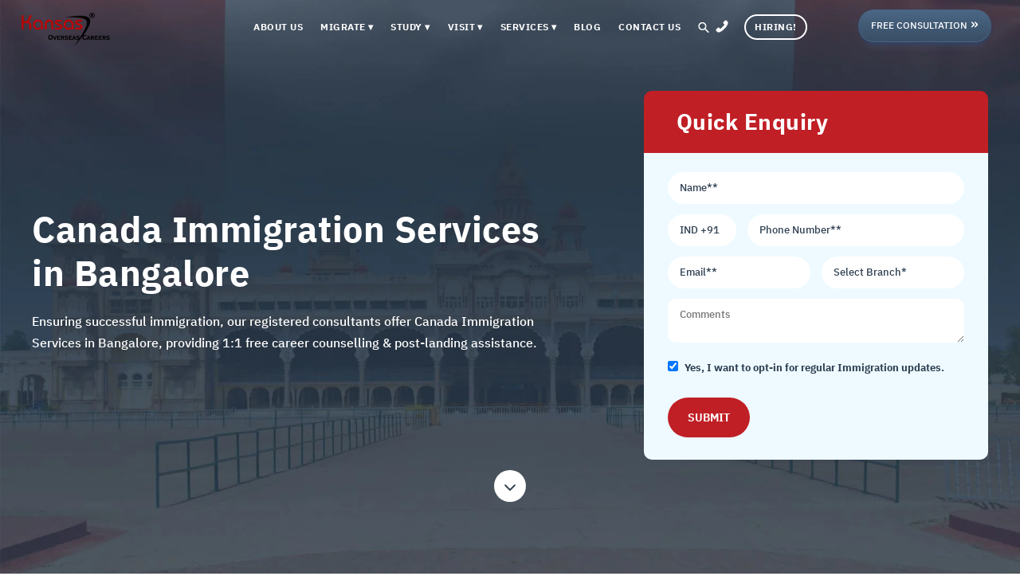

--- FILE ---
content_type: text/html; charset=UTF-8
request_url: https://www.kansaz.in/canada-immigration-services-bangalore
body_size: 80782
content:
<!doctype html><!--[if lt IE 7]> <html class="no-js lt-ie9 lt-ie8 lt-ie7" lang="en-in" > <![endif]--><!--[if IE 7]>    <html class="no-js lt-ie9 lt-ie8" lang="en-in" >        <![endif]--><!--[if IE 8]>    <html class="no-js lt-ie9" lang="en-in" >               <![endif]--><!--[if gt IE 8]><!--><html class="no-js" lang="en-in"><!--<![endif]--><head>
    <meta charset="utf-8">
    <meta http-equiv="X-UA-Compatible" content="IE=edge,chrome=1">
    <meta name="author" content="Kansas Overseas Pvt Ltd">
    <meta name="description" content="Looking for immigration assistance to Canada from Bangalore? Trust Kansas Overseas Careers, a trusted consultant for smooth processing.">
    <meta name="generator" content="HubSpot">
    <title>Canada Immigration Consultants in Bangalore | Kansas Overseas</title>
    <link rel="shortcut icon" href="https://www.kansaz.in/hubfs/Kansas-Favicon.png">
    
<meta name="viewport" content="width=device-width, initial-scale=1">

    <script src="/hs/hsstatic/jquery-libs/static-1.4/jquery/jquery-1.11.2.js"></script>
<script>hsjQuery = window['jQuery'];</script>
    <meta property="og:description" content="Looking for immigration assistance to Canada from Bangalore? Trust Kansas Overseas Careers, a trusted consultant for smooth processing.">
    <meta property="og:title" content="Canada Immigration Consultants in Bangalore | Kansas Overseas">
    <meta name="twitter:description" content="Looking for immigration assistance to Canada from Bangalore? Trust Kansas Overseas Careers, a trusted consultant for smooth processing.">
    <meta name="twitter:title" content="Canada Immigration Consultants in Bangalore | Kansas Overseas">

    

    
    <style>
a.cta_button{-moz-box-sizing:content-box !important;-webkit-box-sizing:content-box !important;box-sizing:content-box !important;vertical-align:middle}.hs-breadcrumb-menu{list-style-type:none;margin:0px 0px 0px 0px;padding:0px 0px 0px 0px}.hs-breadcrumb-menu-item{float:left;padding:10px 0px 10px 10px}.hs-breadcrumb-menu-divider:before{content:'›';padding-left:10px}.hs-featured-image-link{border:0}.hs-featured-image{float:right;margin:0 0 20px 20px;max-width:50%}@media (max-width: 568px){.hs-featured-image{float:none;margin:0;width:100%;max-width:100%}}.hs-screen-reader-text{clip:rect(1px, 1px, 1px, 1px);height:1px;overflow:hidden;position:absolute !important;width:1px}
</style>

<link rel="stylesheet" href="https://www.kansaz.in/hubfs/hub_generated/module_assets/1/39301626055/1742181345777/module_kansas-duplicate-header222.min.css">
<link rel="stylesheet" href="https://www.kansaz.in/hubfs/hub_generated/module_assets/1/37699082091/1742181300601/module_Act21_kansas_cta.min.css">
<link rel="stylesheet" href="https://www.kansaz.in/hubfs/hub_generated/module_assets/1/40828511221/1742181349269/module_telephone-counsel-button.min.css">
<link rel="stylesheet" href="https://www.kansaz.in/hubfs/hub_generated/module_assets/1/39763185723/1742181347256/module_Mobile_Footer_bar_new.min.css">
<!-- Editor Styles -->
<style id="hs_editor_style" type="text/css">
#hs_cos_wrapper_widget_36613235642  { display: block !important; padding-top: 10px !important }
#hs_cos_wrapper_widget_1707977331908  { display: block !important; padding-top: 50px !important }
#hs_cos_wrapper_widget_1707978812361  { display: block !important; padding-top: 30px !important }
#hs_cos_wrapper_widget_1708676853008  { display: block !important; padding-top: 30px !important }
#hs_cos_wrapper_widget_1708676891535  { display: block !important; padding-top: 30px !important }
#hs_cos_wrapper_widget_1708677011703  { display: block !important; padding-top: 30px !important }
#hs_cos_wrapper_widget_1708677037744  { display: block !important; padding-top: 30px !important }
#hs_cos_wrapper_widget_1710411789069  { display: block !important; padding-top: 30px !important }
#hs_cos_wrapper_widget_36613235643  { display: block !important; padding-top: 0px !important }
</style>
    

    
    <link rel="canonical" href="https://www.kansaz.in/canada-immigration-services-bangalore">

<!-- Google Tag Manager -->
<script>(function(w,d,s,l,i){w[l]=w[l]||[];w[l].push({'gtm.start':
new Date().getTime(),event:'gtm.js'});var f=d.getElementsByTagName(s)[0],
j=d.createElement(s),dl=l!='dataLayer'?'&l='+l:'';j.async=true;j.src=
'https://www.googletagmanager.com/gtm.js?id='+i+dl;f.parentNode.insertBefore(j,f);
})(window,document,'script','dataLayer','GTM-NHLHRP6');</script>
<!-- End Google Tag Manager -->
<script> window._peq = window._peq || []; window._peq.push(["init"]); </script>
<!-- Subscribers -->
<script type="text/javascript">var subscribersSiteId='fbd773e5-6150-4747-a202-45d5efd394c1';</script>
<script type="text/javascript" src="https://cdn.subscribers.com/assets/subscribers.js"></script>
<!-- End Subscribers -->
<style>
@media only screen and (max-width: 649px)
{
.zsiq-float {
    background-color: var(--zsiqf-custom-bg-color);
    border-radius: 100%;
    bottom: 59px!important;
    cursor: pointer;
    font-size: 14px;
    height: var(--zsiqf-float-close-height);
    padding: 3px;
    position: fixed;
    right: 10px;
    width: var(--zsiqf-float-close-height);
}     
}
  
  
  .mobile-footer {
    text-decoration: none;
    cursor: pointer;
    position: fixed;
    bottom: 0px;
    /* left: 20px; */
    z-index: 9999;
    transition: .5s ease-in-out;
    -webkit-transition: .5s ease-in-out;
    /* display: none; */
    background-color: #ffffff;
    line-height: 0 !important;
    width: 100%;
    text-align: center;
    padding: 8px 0px 16px 0px !important;
    box-shadow: 0 0 30px 0 rgba(0, 0, 0, 0.3);
}
 

.copyright-kansas
{
 font-size:14px; 
} 

  
[aria-label="Speak To Our Consultant"] 
{
 background-color: red!important;
 color: #fff!important;
}  
  
  
</style>
<meta name="facebook-domain-verification" content="wxt15dukuvawbjullfcwd4jr74kx5a">
<!-- Meta Pixel Code -->
<script>
!function(f,b,e,v,n,t,s)
{if(f.fbq)return;n=f.fbq=function(){n.callMethod?
n.callMethod.apply(n,arguments):n.queue.push(arguments)};
if(!f._fbq)f._fbq=n;n.push=n;n.loaded=!0;n.version='2.0';
n.queue=[];t=b.createElement(e);t.async=!0;
t.src=v;s=b.getElementsByTagName(e)[0];
s.parentNode.insertBefore(t,s)}(window, document,'script',
'https://connect.facebook.net/en_US/fbevents.js');
fbq('init', '717122988434669');
fbq('track', 'PageView');
</script>
<noscript>&lt;img  height="1" width="1" style="display:none" src="https://www.facebook.com/tr?id=717122988434669&amp;amp;ev=PageView&amp;amp;noscript=1"&gt;</noscript>

<!-- End Meta Pixel Code srinu -->


<meta property="og:url" content="https://www.kansaz.in/canada-immigration-services-bangalore">
<meta name="twitter:card" content="summary">
<meta http-equiv="content-language" content="en-in">
<link rel="stylesheet" href="//7052064.fs1.hubspotusercontent-na1.net/hubfs/7052064/hub_generated/template_assets/DEFAULT_ASSET/1767118704405/template_layout.min.css">





    <style>
@charset "UTF-8";
@font-face
{
  font-family: 'IBM Plex Sans';
  font-style: normal;
  font-weight: 300;
  src: url("https://fonts.gstatic.com/s/ibmplexsans/v8/zYX9KVElMYYaJe8bpLHnCwDKjXr8AIFscQ.ttf") format( 'truetype');
}
@font-face
{
  font-family: 'IBM Plex Sans';
  font-style: normal;
  font-weight: 500;
  src: url("https://fonts.gstatic.com/s/ibmplexsans/v8/zYX9KVElMYYaJe8bpLHnCwDKjSL9AIFscQ.ttf") format('truetype');
}
@font-face
{
  font-family: 'IBM Plex Sans';
  font-style: normal;
  font-weight: 700;
  src: url("https://fonts.gstatic.com/s/ibmplexsans/v8/zYX9KVElMYYaJe8bpLHnCwDKjWr7AIFscQ.ttf") format('truetype');
}
@font-face
{
  font-family: 'IBM Plex Sans';
  font-style: normal;
  font-weight: 400;
  src: url("https://fonts.gstatic.com/s/ibmplexsans/v8/zYXgKVElMYYaJe8bpLHnCwDKhdHeEA.ttf") format('truetype');
}

html{line-height:1.15;-ms-text-size-adjust:100%;-webkit-text-size-adjust:100%}body{margin:0}article,aside,footer,header,nav,section{display:block}h1{font-size:2em;margin:.67em 0}figcaption,figure,main{display:block}figure{margin:1em 40px}hr{box-sizing:content-box;height:0;overflow:visible}pre{font-family:monospace,monospace;font-size:1em}a{background-color:transparent;-webkit-text-decoration-skip:objects}abbr[title]{border-bottom:none;text-decoration:underline;text-decoration:underline dotted}code,kbd,samp{font-family:monospace,monospace;font-size:1em}dfn{font-style:italic}mark{background-color:#ff0;color:#000}small{font-size:80%}sub,sup{font-size:75%;line-height:0;position:relative;vertical-align:baseline}sub{bottom:-.25em}sup{top:-.5em}audio,video{display:inline-block}audio:not([controls]){display:none;height:0}img{border-style:none}svg:not(:root){overflow:hidden}button,input,optgroup,select,textarea{font-family:sans-serif;font-size:100%;line-height:1.15;margin:0}button,input{overflow:visible}button,select{text-transform:none}[type=reset],[type=submit],button,html [type=button]{-webkit-appearance:button}[type=button]::-moz-focus-inner,[type=reset]::-moz-focus-inner,[type=submit]::-moz-focus-inner,button::-moz-focus-inner{border-style:none;padding:0}[type=button]:-moz-focusring,[type=reset]:-moz-focusring,[type=submit]:-moz-focusring,button:-moz-focusring{outline:1px dotted ButtonText}fieldset{padding:.35em .75em .625em}legend{box-sizing:border-box;color:inherit;display:table;max-width:100%;padding:0;white-space:normal}progress{display:inline-block;vertical-align:baseline}textarea{overflow:auto}[type=checkbox],[type=radio]{box-sizing:border-box;padding:0}[type=number]::-webkit-inner-spin-button,[type=number]::-webkit-outer-spin-button{height:auto}[type=search]{-webkit-appearance:textfield;outline-offset:-2px}[type=search]::-webkit-search-cancel-button,[type=search]::-webkit-search-decoration{-webkit-appearance:none}::-webkit-file-upload-button{-webkit-appearance:button;font:inherit}details,menu{display:block}summary{display:list-item}canvas{display:inline-block}template{display:none}[hidden]{display:none}

/*!
 * Slick (modified)
 */

.nboslick-slider{position:relative;display:block;box-sizing:border-box;-webkit-user-select:none;-moz-user-select:none;-ms-user-select:none;user-select:none;-khtml-user-select:none;}.nboslick-list{position:relative;display:block;overflow:hidden;margin:0;padding:0}.nboslick-list:focus{outline:0}.nboslick-list.dragging{cursor:pointer;cursor:hand}.nboslick-slider .nboslick-list,.nboslick-slider .nboslick-track{-webkit-transform:translate3d(0,0,0);-moz-transform:translate3d(0,0,0);-ms-transform:translate3d(0,0,0);-o-transform:translate3d(0,0,0);transform:translate3d(0,0,0)}.nboslick-track{position:relative;top:0;left:0;display:block}.nboslick-track:after,.nboslick-track:before{display:table;content:''}.nboslick-track:after{clear:both}.nboslick-loading .nboslick-track{visibility:hidden}.nboslick-slide{display:none;float:left;height:100%;min-height:1px}[dir=rtl] .nboslick-slide{float:right}/*.nboslick-slide img{display:block}*/.nboslick-slide.nboslick-loading img{display:none}.nboslick-slide.dragging img{pointer-events:none}.nboslick-initialized .nboslick-slide{display:block}.nboslick-loading .nboslick-slide{visibility:hidden}.nboslick-vertical .nboslick-slide{display:block;height:auto;border:1px solid transparent}.nboslick-arrow.nboslick-hidden{display:none}

/*!
 * Tooltipster (modified)
 */

#mobi-bak
{
 display:none!important;  
}   
  
@media only screen and (max-width:640px)
{
#desk-bak
{
 display:none!important;
} 
#mobi-bak
{
 display:block!important;  
}
}  
/* Base
   ========================================================================== */

.tooltipster-base
{
    display: flex;
    height: auto !important; /* fixes issue with nct2 when changing fonts */
    position: absolute;
}

/* Box
   ========================================================================== */

.tooltipster-box {
    flex: 1 1 auto;
    padding: 8px 16px;
    position: relative;
    
    
        border-radius: 6px;
    

}

/**
 * Position
 */

.tooltipster-top .tooltipster-box {
    -webkit-animation: bubbleUp .3s cubic-bezier(0.0, 0.0, 0.2, 1);
    animation: bubbleUp.3s cubic-bezier(0.0, 0.0, 0.2, 1);
}

.tooltipster-bottom .tooltipster-box {
    -webkit-animation: bubbleDown .3s cubic-bezier(0.0, 0.0, 0.2, 1);
    animation: bubbleDown .3s cubic-bezier(0.0, 0.0, 0.2, 1);
}

.tooltipster-left .tooltipster-box {
    -webkit-animation: bubbleLeft .3s cubic-bezier(0.0, 0.0, 0.2, 1);
    animation: bubbleLeft .3s cubic-bezier(0.0, 0.0, 0.2, 1);
}

.tooltipster-right .tooltipster-box {
    -webkit-animation: bubbleRight .3s cubic-bezier(0.0, 0.0, 0.2, 1);
    animation: bubbleRight .3s cubic-bezier(0.0, 0.0, 0.2, 1);
}

/**
 * Color
 */

.tooltipster-base.theme .tooltipster-box {
    background-color: #c01f25;
    color: #fff;
}

.tooltipster-base.dark .tooltipster-box {
    background-color: #2d3e50;
    color: #fff;
}

.tooltipster-base.white .tooltipster-box {
    background-color: #fff;
    color: #2d3e50;
}

/* Arrow
   ========================================================================== */

/**
 * Base
 */

.tooltipster-box:before {
    content: "";
    display: block;
    position: absolute;
}

.tooltipster-ruler {
    bottom: 0;
    left: 0;
    overflow: hidden;
    position: fixed;
    right: 0;
    top: 0;
    visibility: hidden;
}

/**
 * Top & bottom
 */

.tooltipster-top .tooltipster-box:before,
.tooltipster-bottom .tooltipster-box:before {
    left: 50%;
    margin-left: -5px;
    border-left: 8px solid transparent;
    border-right: 8px solid transparent;
}

/**
 * Top
 */

.tooltipster-top .tooltipster-box:before {
    bottom: -6px;
    border-top: 8px solid;
}

.tooltipster-top.theme .tooltipster-box:before {
    border-top-color: #c01f25;
}

.tooltipster-top.dark .tooltipster-box:before {
    border-top-color: #2d3e50;
}

.tooltipster-top.white .tooltipster-box:before {
    border-top-color: #fff;
}

/**
 * Bottom
 */

.tooltipster-bottom .tooltipster-box:before {
    top: -6px;
    border-bottom: 8px solid;
}

.tooltipster-bottom.theme .tooltipster-box:before {
    border-bottom-color:  #c01f25;
}

.tooltipster-bottom.dark .tooltipster-box:before {
    border-bottom-color:  #2d3e50;
}

.tooltipster-bottom.white .tooltipster-box:before {
    border-bottom-color:  #fff;
}

/**
 * Left & right
 */

.tooltipster-left .tooltipster-box:before,
.tooltipster-right .tooltipster-box:before {
    top: 50%;
    margin-top: -8px;
    border-top: 8px solid transparent;
    border-bottom: 8px solid transparent;
}

/**
 * Left
 */

.tooltipster-left .tooltipster-box:before {
    right: -6px;
    border-left: 8px solid;
}

.tooltipster-left.theme .tooltipster-box:before {
    border-left-color: #c01f25;
}

.tooltipster-left.dark .tooltipster-box:before {
    border-left-color: #2d3e50;
}

.tooltipster-left.white .tooltipster-box:before {
    border-left-color: #fff;
}

/**
 * Right
 */

.tooltipster-right .tooltipster-box:before {
    left: -6px;
    border-right: 8px solid;
}

.tooltipster-right.theme .tooltipster-box:before  {
    border-right-color: #c01f25;
}

.tooltipster-right.dark .tooltipster-box:before  {
    border-right-color: #2d3e50;
}

.tooltipster-right.white .tooltipster-box:before  {
    border-right-color: #fff;
}

/* Content
   ========================================================================== */

.tooltipster-content {
    font-size: .8rem;
    line-height: 1.3;
}

.tooltipster-content a,
.tooltipster-content a:hover,
.tooltipster-content a:active {
    color: inherit;
    text-decoration: underline;
}

.tooltipster-content small {
  
  
    display: block;
}

/* Custom
   ========================================================================== */

.button span.tooltip {
    display: block;
}

/* Plyr Player
   ========================================================================== */

@-webkit-keyframes plyr-progress{to{background-position:25px 0}}@keyframes plyr-progress{to{background-position:25px 0}}.plyr{position:relative;max-width:100%;min-width:200px;font-family:Avenir,'Avenir Next','Helvetica Neue','Segoe UI',Helvetica,Arial,sans-serif;direction:ltr}.plyr,.plyr *,.plyr ::after,.plyr ::before{-webkit-box-sizing:border-box;box-sizing:border-box}.plyr a,.plyr button,.plyr input,.plyr label{-ms-touch-action:manipulation;touch-action:manipulation}.plyr:focus{outline:0}.plyr audio,.plyr video{width:100%;height:auto;vertical-align:middle;border-radius:inherit}.plyr input[type=range]{display:block;height:20px;width:100%;margin:0;padding:0;-webkit-appearance:none;-moz-appearance:none;cursor:pointer;border:none;background:0 0}.plyr input[type=range]::-webkit-slider-runnable-track{height:8px;background:0 0;border:0;border-radius:4px;-webkit-user-select:none;user-select:none}.plyr input[type=range]::-webkit-slider-thumb{-webkit-appearance:none;margin-top:-4px;position:relative;height:16px;width:16px;background:#fff;border:2px solid transparent;border-radius:100%;-webkit-transition:background .2s ease,border .2s ease,-webkit-transform .2s ease;transition:background .2s ease,border .2s ease,-webkit-transform .2s ease;transition:background .2s ease,border .2s ease,transform .2s ease;transition:background .2s ease,border .2s ease,transform .2s ease,-webkit-transform .2s ease;-webkit-box-shadow:0 1px 1px rgba(0,0,0,.15),0 0 0 1px rgba(0,0,0,.15);box-shadow:0 1px 1px rgba(0,0,0,.15),0 0 0 1px rgba(0,0,0,.15);-webkit-box-sizing:border-box;box-sizing:border-box}.plyr input[type=range]::-moz-range-track{height:8px;background:0 0;border:0;border-radius:4px;-moz-user-select:none;user-select:none}.plyr input[type=range]::-moz-range-thumb{position:relative;height:16px;width:16px;background:#fff;border:2px solid transparent;border-radius:100%;-webkit-transition:background .2s ease,border .2s ease,-webkit-transform .2s ease;transition:background .2s ease,border .2s ease,-webkit-transform .2s ease;transition:background .2s ease,border .2s ease,transform .2s ease;transition:background .2s ease,border .2s ease,transform .2s ease,-webkit-transform .2s ease;box-shadow:0 1px 1px rgba(0,0,0,.15),0 0 0 1px rgba(0,0,0,.15);box-sizing:border-box}.plyr input[type=range]::-ms-track{height:8px;background:0 0;border:0;color:transparent}.plyr input[type=range]::-ms-fill-upper{height:8px;background:0 0;border:0;border-radius:4px;-ms-user-select:none;user-select:none}.plyr input[type=range]::-ms-fill-lower{height:8px;background:0 0;border:0;border-radius:4px;-ms-user-select:none;user-select:none;background:#3498db}.plyr input[type=range]::-ms-thumb{position:relative;height:16px;width:16px;background:#fff;border:2px solid transparent;border-radius:100%;-webkit-transition:background .2s ease,border .2s ease,-webkit-transform .2s ease;transition:background .2s ease,border .2s ease,-webkit-transform .2s ease;transition:background .2s ease,border .2s ease,transform .2s ease;transition:background .2s ease,border .2s ease,transform .2s ease,-webkit-transform .2s ease;box-shadow:0 1px 1px rgba(0,0,0,.15),0 0 0 1px rgba(0,0,0,.15);box-sizing:border-box;margin-top:0}.plyr input[type=range]::-ms-tooltip{display:none}.plyr input[type=range]:focus{outline:0}.plyr input[type=range]::-moz-focus-outer{border:0}.plyr input[type=range].tab-focus:focus{outline-offset:3px}.plyr input[type=range]:active::-webkit-slider-thumb{background:#3498db;border-color:#fff;-webkit-transform:scale(1.25);transform:scale(1.25)}.plyr input[type=range]:active::-moz-range-thumb{background:#3498db;border-color:#fff;transform:scale(1.25)}.plyr input[type=range]:active::-ms-thumb{background:#3498db;border-color:#fff;transform:scale(1.25)}.plyr--video input[type=range].tab-focus:focus{outline:1px dotted rgba(255,255,255,.5)}.plyr--audio input[type=range].tab-focus:focus{outline:1px dotted rgba(86,93,100,.5)}.plyr__sr-only{clip:rect(1px,1px,1px,1px);overflow:hidden;position:absolute!important;padding:0!important;border:0!important;height:1px!important;width:1px!important}.plyr__video-wrapper{position:relative;background:#000;border-radius:inherit}.plyr__video-embed{padding-bottom:56.25%;height:0;border-radius:inherit;overflow:hidden;z-index:0}.plyr__video-embed iframe{position:absolute;top:0;left:0;width:100%;height:100%;border:0;-webkit-user-select:none;-moz-user-select:none;-ms-user-select:none;user-select:none}.plyr__video-embed>div{position:relative;padding-bottom:200%;-webkit-transform:translateY(-35.95%);transform:translateY(-35.95%)}.plyr .plyr__video-embed iframe{pointer-events:none}.plyr video::-webkit-media-text-track-container{display:none}.plyr__captions{display:none;position:absolute;bottom:0;left:0;width:100%;padding:20px;-webkit-transform:translateY(-40px);transform:translateY(-40px);-webkit-transition:-webkit-transform .3s ease;transition:-webkit-transform .3s ease;transition:transform .3s ease;transition:transform .3s ease,-webkit-transform .3s ease;color:#fff;font-size:16px;text-align:center;font-weight:400}.plyr__captions span{border-radius:2px;padding:3px 10px;background:rgba(0,0,0,.7);-webkit-box-decoration-break:clone;box-decoration-break:clone;line-height:150%}.plyr__captions span:empty{display:none}@media (min-width:768px){.plyr__captions{font-size:24px}}.plyr--captions-active .plyr__captions{display:block}.plyr--hide-controls .plyr__captions{-webkit-transform:translateY(-15px);transform:translateY(-15px)}@media (min-width:1024px){.plyr--fullscreen-active .plyr__captions{font-size:32px}}.plyr ::-webkit-media-controls{display:none}.plyr__controls{display:-webkit-box;display:-ms-flexbox;display:flex;-webkit-box-align:center;-ms-flex-align:center;align-items:center;line-height:1;text-align:center;pointer-events:none}.plyr__controls>*{pointer-events:all}.plyr__controls .plyr__progress,.plyr__controls .plyr__time,.plyr__controls>button{margin-left:5px}.plyr__controls .plyr__progress:first-child,.plyr__controls .plyr__time:first-child,.plyr__controls>button:first-child{margin-left:0}.plyr__controls .plyr__volume{margin-left:5px}.plyr__controls [data-plyr=pause]{margin-left:0}.plyr__controls button{position:relative;display:inline-block;-ms-flex-negative:0;flex-shrink:0;overflow:visible;vertical-align:middle;padding:7px;border:0;background:0 0;border-radius:3px;cursor:pointer;-webkit-transition:background .3s ease,color .3s ease,opacity .3s ease;transition:background .3s ease,color .3s ease,opacity .3s ease;color:inherit}.plyr__controls button svg{width:18px;height:18px;display:block;fill:currentColor}.plyr__controls button:focus{outline:0}.plyr__controls .icon--captions-on,.plyr__controls .icon--exit-fullscreen,.plyr__controls .icon--muted{display:none}@media (min-width:480px){.plyr__controls .plyr__progress,.plyr__controls .plyr__time,.plyr__controls>button{margin-left:10px}}.plyr--hide-controls .plyr__controls{opacity:0;pointer-events:none}.plyr--video .plyr__controls{position:absolute;left:0;right:0;bottom:0;z-index:2;padding:50px 10px 10px;background:-webkit-gradient(linear,left top,left bottom,from(rgba(0,0,0,0)),to(rgba(0,0,0,.5)));background:linear-gradient(rgba(0,0,0,0),rgba(0,0,0,.5));border-bottom-left-radius:inherit;border-bottom-right-radius:inherit;color:#fff;-webkit-transition:opacity .3s ease;transition:opacity .3s ease}.plyr--video .plyr__controls button.tab-focus:focus,.plyr--video .plyr__controls button:hover{background:#3498db;color:#fff}.plyr--audio .plyr__controls{padding:10px;border-radius:inherit;background:#fff;border:1px solid #dbe3e8;color:#565d64}.plyr--audio .plyr__controls button.tab-focus:focus,.plyr--audio .plyr__controls button:hover{background:#3498db;color:#fff}.plyr__play-large{display:none;position:absolute;z-index:1;top:50%;left:50%;-webkit-transform:translate(-50%,-50%);transform:translate(-50%,-50%);padding:10px;background:#3498db;border:4px solid currentColor;border-radius:100%;-webkit-box-shadow:0 1px 1px rgba(0,0,0,.15);box-shadow:0 1px 1px rgba(0,0,0,.15);color:#fff;-webkit-transition:all .3s ease;transition:all .3s ease}.plyr__play-large svg{position:relative;left:2px;width:20px;height:20px;display:block;fill:currentColor}.plyr__play-large:focus{outline:1px dotted rgba(255,255,255,.5)}.plyr .plyr__play-large{display:inline-block}.plyr--audio .plyr__play-large{display:none}.plyr--playing .plyr__play-large{opacity:0;visibility:hidden}.plyr--playing .plyr__controls [data-plyr=play],.plyr__controls [data-plyr=pause]{display:none}.plyr--playing .plyr__controls [data-plyr=pause]{display:inline-block}.plyr--captions-active .plyr__controls .icon--captions-on,.plyr--fullscreen-active .icon--exit-fullscreen,.plyr--muted .plyr__controls .icon--muted{display:block}.plyr--captions-active .plyr__controls .icon--captions-on+svg,.plyr--fullscreen-active .icon--exit-fullscreen+svg,.plyr--muted .plyr__controls .icon--muted+svg{display:none}.plyr [data-plyr=captions],.plyr [data-plyr=fullscreen]{display:none}.plyr--captions-enabled [data-plyr=captions],.plyr--fullscreen-enabled [data-plyr=fullscreen]{display:inline-block}.plyr__tooltip{position:absolute;z-index:2;bottom:100%;margin-bottom:10px;padding:5px 7.5px;pointer-events:none;opacity:0;background:rgba(0,0,0,.7);border-radius:3px;color:#fff;font-size:14px;line-height:1.3;-webkit-transform:translate(-50%,10px) scale(.8);transform:translate(-50%,10px) scale(.8);-webkit-transform-origin:50% 100%;transform-origin:50% 100%;-webkit-transition:opacity .2s .1s ease,-webkit-transform .2s .1s ease;transition:opacity .2s .1s ease,-webkit-transform .2s .1s ease;transition:transform .2s .1s ease,opacity .2s .1s ease;transition:transform .2s .1s ease,opacity .2s .1s ease,-webkit-transform .2s .1s ease}.plyr__tooltip::before{content:'';position:absolute;width:0;height:0;left:50%;-webkit-transform:translateX(-50%);transform:translateX(-50%);bottom:-4px;border-right:4px solid transparent;border-top:4px solid rgba(0,0,0,.7);border-left:4px solid transparent;z-index:2}.plyr button.tab-focus:focus .plyr__tooltip,.plyr button:hover .plyr__tooltip,.plyr__tooltip--visible{opacity:1;-webkit-transform:translate(-50%,0) scale(1);transform:translate(-50%,0) scale(1)}.plyr button:hover .plyr__tooltip{z-index:3}.plyr__controls button:first-child .plyr__tooltip{left:0;-webkit-transform:translate(0,10px) scale(.8);transform:translate(0,10px) scale(.8);-webkit-transform-origin:0 100%;transform-origin:0 100%}.plyr__controls button:first-child .plyr__tooltip::before{left:16px}.plyr__controls button:last-child .plyr__tooltip{right:0;-webkit-transform:translate(0,10px) scale(.8);transform:translate(0,10px) scale(.8);-webkit-transform-origin:100% 100%;transform-origin:100% 100%}.plyr__controls button:last-child .plyr__tooltip::before{left:auto;right:16px;-webkit-transform:translateX(50%);transform:translateX(50%)}.plyr__controls button:first-child .plyr__tooltip--visible,.plyr__controls button:first-child.tab-focus:focus .plyr__tooltip,.plyr__controls button:first-child:hover .plyr__tooltip,.plyr__controls button:last-child .plyr__tooltip--visible,.plyr__controls button:last-child.tab-focus:focus .plyr__tooltip,.plyr__controls button:last-child:hover .plyr__tooltip{-webkit-transform:translate(0,0) scale(1);transform:translate(0,0) scale(1)}.plyr__progress{position:relative;display:none;-webkit-box-flex:1;-ms-flex:1;flex:1}.plyr__progress input[type=range]{position:relative;z-index:2}.plyr__progress input[type=range]::-webkit-slider-runnable-track{background:0 0}.plyr__progress input[type=range]::-moz-range-track{background:0 0}.plyr__progress input[type=range]::-ms-fill-upper{background:0 0}.plyr__progress .plyr__tooltip{left:0}.plyr .plyr__progress{display:inline-block}.plyr__progress--buffer,.plyr__progress--played,.plyr__volume--display{position:absolute;left:0;top:50%;width:100%;height:8px;margin:-4px 0 0;padding:0;vertical-align:top;-webkit-appearance:none;-moz-appearance:none;border:none;border-radius:100px}.plyr__progress--buffer::-webkit-progress-bar,.plyr__progress--played::-webkit-progress-bar,.plyr__volume--display::-webkit-progress-bar{background:0 0}.plyr__progress--buffer::-webkit-progress-value,.plyr__progress--played::-webkit-progress-value,.plyr__volume--display::-webkit-progress-value{background:currentColor;border-radius:100px;min-width:8px}.plyr__progress--buffer::-moz-progress-bar,.plyr__progress--played::-moz-progress-bar,.plyr__volume--display::-moz-progress-bar{background:currentColor;border-radius:100px;min-width:8px}.plyr__progress--buffer::-ms-fill,.plyr__progress--played::-ms-fill,.plyr__volume--display::-ms-fill{border-radius:100px}.plyr__progress--played,.plyr__volume--display{z-index:1;color:#3498db;background:0 0;-webkit-transition:none;transition:none}.plyr__progress--played::-webkit-progress-value,.plyr__volume--display::-webkit-progress-value{min-width:8px;max-width:99%;border-top-right-radius:0;border-bottom-right-radius:0;-webkit-transition:none;transition:none}.plyr__progress--played::-moz-progress-bar,.plyr__volume--display::-moz-progress-bar{min-width:8px;max-width:99%;border-top-right-radius:0;border-bottom-right-radius:0;-webkit-transition:none;transition:none}.plyr__progress--played::-ms-fill,.plyr__volume--display::-ms-fill{display:none}.plyr__progress--buffer::-webkit-progress-value{-webkit-transition:width .2s ease;transition:width .2s ease}.plyr__progress--buffer::-moz-progress-bar{-webkit-transition:width .2s ease;transition:width .2s ease}.plyr__progress--buffer::-ms-fill{-webkit-transition:width .2s ease;transition:width .2s ease}.plyr--video .plyr__progress--buffer,.plyr--video .plyr__volume--display{background:rgba(255,255,255,.25)}.plyr--video .plyr__progress--buffer{color:rgba(255,255,255,.25)}.plyr--audio .plyr__progress--buffer,.plyr--audio .plyr__volume--display{background:rgba(198,214,219,.66)}.plyr--audio .plyr__progress--buffer{color:rgba(198,214,219,.66)}.plyr--loading .plyr__progress--buffer{-webkit-animation:plyr-progress 1s linear infinite;animation:plyr-progress 1s linear infinite;background-size:25px 25px;background-repeat:repeat-x;background-image:linear-gradient(-45deg,rgba(0,0,0,.15) 25%,transparent 25%,transparent 50%,rgba(0,0,0,.15) 50%,rgba(0,0,0,.15) 75%,transparent 75%,transparent);color:transparent}.plyr--video.plyr--loading .plyr__progress--buffer{background-color:rgba(255,255,255,.25)}.plyr--audio.plyr--loading .plyr__progress--buffer{background-color:rgba(198,214,219,.66)}.plyr__time{display:inline-block;vertical-align:middle;font-size:14px}.plyr__time+.plyr__time{display:none}@media (min-width:768px){.plyr__time+.plyr__time{display:inline-block}}.plyr__time+.plyr__time::before{content:'\2044';margin-right:10px}.plyr__volume{display:none}.plyr .plyr__volume{-webkit-box-flex:1;-ms-flex:1;flex:1;position:relative}.plyr .plyr__volume input[type=range]{position:relative;z-index:2}@media (min-width:480px){.plyr .plyr__volume{display:block;max-width:60px}}@media (min-width:768px){.plyr .plyr__volume{max-width:100px}}.plyr--is-ios .plyr__volume,.plyr--is-ios [data-plyr=mute]{display:none!important}.plyr--fullscreen-active{height:100%;width:100%;background:#000;border-radius:0!important}.plyr--fullscreen-active video{height:100%}.plyr--fullscreen-active .plyr__video-wrapper{height:100%;width:100%}.plyr--fullscreen-active .plyr__video-embed{overflow:visible}.plyr--fullscreen-active.plyr--vimeo .plyr__video-wrapper{height:0;top:50%;-webkit-transform:translateY(-50%);transform:translateY(-50%)}.plyr--fullscreen-fallback.plyr--fullscreen-active{position:fixed;top:0;left:0;right:0;bottom:0;z-index:10000000}

/* ==========================================================================
   Base and typography
   ========================================================================== */

/* Box model
   ========================================================================== */

*,
*:before,
*:after {
    box-sizing: inherit;
}

html {
    box-sizing: border-box;
}

.reset-box-sizing {
    box-sizing: content-box;
}

/* Text selection
   ========================================================================== */

::-moz-selection {
    background: #c01f25;
    color: #fff;
    text-shadow: none;
}

::selection {
    background: #c01f25;
    color: #fff;
    text-shadow: none;
}

.white-content ::-moz-selection {
    background: #2d3e50;
    color: #fff;
}

.white-content ::selection {
    background: #2d3e50;
    color: #fff;
}

/* HTML wrappers
   ========================================================================== */

html,
body {
    min-height: 100%;
}

/**
 * Base text
 */

html {
    font-size: 100%;
}

body {
    color: #212121;
    font-family: "IBM Plex Sans";
    line-height: 1.7;
    font-weight: 500;
    word-wrap: break-word;
}

.white-content {
    color: #fff;
}

/* Links
   ========================================================================== */

a {
    color: #10609e;
    text-decoration: none;
    transition: color .4s ease, text-shadow .4s ease, background-color .4s ease, border-color .4s ease, box-shadow .4s ease, opacity .4s ease;
}

a:hover {    
    color: #10609e;
}

.white-content a,
.white-content a:hover {
    color: #fff;
}

.link-inherit a,
a.link-inherit,
.link-hover-inherit a:hover
a.link-hover-inherit:hover {
    color: inherit !important;
}

.link-theme a,
a.link-theme,
.link-hover-theme a:hover,
a.link-hover-theme:hover {
    color: #c01f25 !important;
}

.link-dark a,
a.link-dark,
.link-hover-dark a:hover,
a.link-hover-dark:hover {
    color: #2d3e50 !important;
}

.link-white a,
a.link-white,
.link-hover-white a:hover,
a.link-hover-white:hover {
    color: #fff !important;
}

[style*="text-decoration: underline"] a,
[style*="text-decoration:underline"] a,
.link-hover-underline a,
a.link-hover-underline,
.underline {
    display: inline-block;
    position: relative;
    text-decoration: none;
}

[style*="text-decoration: underline"] a:before,
[style*="text-decoration:underline"] a:before,
.link-hover-underline a:before,
a.link-hover-underline:before,
.underline:before {
    content: "";
    display: block;
    width: 100%;
    height: 2px;
    position: absolute;
    left: 0;
    bottom: -2px;
    background-color: #c01f25;
    
    
        border-radius: 2px;
    

}

.white-content [style*="text-decoration: underline"] a:before,
.white-content [style*="text-decoration:underline"] a:before,
.white-content .link-hover-underline a:before,
.white-content.link-hover-underline a:before,
.white-content  a.link-hover-underline:before,
.white-content .underline:before {
    background-color: #fff;
}

.link-hover-underline a:before,
a.link-hover-underline:before {
    opacity: 0;
    transition: .4s;
}

.link-hover-underline a:hover:before,
a.link-hover-underline:hover:before {
    opacity: 1;
}

/* Paragraphs
   ========================================================================== */

p {
    max-width: 100%; /* Resets fixed width set in the HubSpot editor */
    margin-top: 0;
}

p,
.p {
   /* margin-bottom: 1.8em;*/
}

/* Headings
   ========================================================================== */

h1,
h2,
h3,
h4,
h5,
h6 {
    margin-top: 0;
    color: #2d3e50;
     font-family: "IBM Plex Sans";
    font-weight: 700;
}

.white-content h1,
.white-content h2,
.white-content h3,
.white-content h4,
.white-content h5,
.white-content h6 {
    color: #fff;
}

.section-intro h2,
h1 {
  font-size:36px!important;
    margin-bottom: .8em;
    line-height: 1.1;
    letter-spacing: -.03em;
}

h2 {
    margin-bottom: 1em;
    line-height: 1.3;
    letter-spacing: -.03em;
}

h3 {
    margin-bottom: 1.1em;
    line-height: 1.32;
}

h4 {
    margin-bottom: 1.2em;
    line-height: 1.45;
}

h5 {
    margin-bottom: 1.3em;
    line-height: 1.55;
}

h6 {
    margin-top: 0;
    margin-bottom: 1.2em;
    line-height: 1.1;
}

/**
 * Font size
 */

.section-intro h2,
h1 { font-size: 3.0rem; }
h2 { font-size: 2.2rem; }
h3 { font-size: 1.78rem; }
h4 { font-size: 1.36rem; }
h5 { font-size: 1.3rem; }
h6 { font-size: 0.9rem; }

@media (max-width: 1139px) {
    
    .section-intro h2,
    h1 { font-size: 2.5002rem; }
    h2 { font-size: 2.00002rem; }
    h3 { font-size: 1.700078rem; }
}

@media (max-width: 767px) {
    
    .section-intro h2,
    h1 { font-size: 2.0001rem; }
    h2 { font-size: 1.80004rem; }
    h3 { font-size: 1.550024rem; }
}

@media (max-width: 479px) {
    
    .section-intro h2,
    h1 { font-size: 1.71rem; }
    h2 { font-size: 1.584rem; }
    h3 { font-size: 1.4596rem; }
}

/**
 * Links in headings
 */

h1 a,
h2 a,
h3 a,
h4 a,
h5 a,
h6 a {
    color: inherit;
}

/* Lists
   ========================================================================== */

ul,
ol {
    margin: 0 0 1.8em;
}

li ul,
li ol {
    margin-bottom: 0;
}

ol ol {
    list-style: lower-alpha;
}

ol ol ol {
    list-style: lower-roman;
}

/**
 * UL
 */

.hs_cos_wrapper_type_rich_text ul:not(.reset-list),
.hs-richtext ul:not(.reset-list) {
    padding-left: 0;
    list-style: none !important;
}

.hs_cos_wrapper_type_rich_text ul:not(.reset-list) li,
.hs-richtext ul:not(.reset-list) li {
    position: relative;
    padding-left: 1.5em;
    text-indent: -1.5em;
}

.hs_cos_wrapper_type_rich_text ul:not(.reset-list) li > *,
.hs-richtext ul:not(.reset-list) li > * {
    text-indent: 0;
  color: #000000;
}
.featured-box-text {
    padding: 20px 30px;
    font-weight: 700;
}

.hs_cos_wrapper_type_rich_text ul:not(.reset-list) li:before,
.hs-richtext ul:not(.reset-list) li:before {
    content: "\f111";
    display: inline-block;
    width: 1.5em;
    padding-right: 10px;
    color: #c01f25;
   font-family: Font Awesome\ 5 Free!important;
  font-weight:900!important;
    text-indent: 0;
    text-align: right;
    -webkit-transform: scale(0.7, 0.7);
    -ms-transform: scale(0.7, 0.7);
    transform: scale(0.7, 0.7);
    -webkit-transform-origin: left center;
    -ms-transform-origin: left center;
    transform-origin: left center;
}

.white-content .hs_cos_wrapper_type_rich_text ul:not(.reset-list) li:before,
.white-content .hs-richtext ul:not(.reset-list) li:before,
.white-content.hs-richtext ul:not(.reset-list) li:before {
    color: #fff;
}

.bullets-theme .hs_cos_wrapper_type_rich_text ul:not(.reset-list) li:before,
.bullets-theme .hs-richtext ul:not(.reset-list) li:before,
.bullets-theme.hs-richtext ul:not(.reset-list) li:before {
    color: #c01f25;
}

.bullets-dark .hs_cos_wrapper_type_rich_text ul:not(.reset-list) li:before,
.bullets-dark .hs-richtext ul:not(.reset-list) li:before,
.bullets-dark.hs-richtext ul:not(.reset-list) li:before {
    color: #2d3e50;
}

.hs_cos_wrapper_type_rich_text ul[style*="list-style-type: circle"]:not(.reset-list) li:before,
.hs_cos_wrapper_type_rich_text ul[style*="list-style-type:circle"]:not(.reset-list) li:before,
.hs-richtext ul[style*="list-style-type: circle"]:not(.reset-list) li:before,
.hs-richtext ul[style*="list-style-type:circle"]:not(.reset-list) li:before {
    content: "\f10c";
}

.hs_cos_wrapper_type_rich_text ul[style*="list-style-type: square"]:not(.reset-list) li:before,
.hs_cos_wrapper_type_rich_text ul[style*="list-style-type:square"]:not(.reset-list) li:before,
.hs-richtext ul[style*="list-style-type: square"]:not(.reset-list) li:before,
.hs-richtext ul[style*="list-style-type:square"]:not(.reset-list) li:before {
    content: "\f0c8";
}

/**
 * OL
 */

.hs_cos_wrapper_type_rich_text ol:not(.reset-list),
.hs-richtext ol:not(.reset-list) {
    padding-left: 0;
    list-style: none !important;
    counter-reset: item;
}

.hs_cos_wrapper_type_rich_text ol:not(.reset-list) li,
.hs-richtext ol:not(.reset-list) li {
    padding-left: 2em;
    text-indent: -2em;
}

.hs_cos_wrapper_type_rich_text ol:not(.reset-list) li:before,
.hs-richtext ol:not(.reset-list) li:before {
    content: counter(item) ".";
    display: inline-block;
    width: 2em;
    padding-right: 10px;
    counter-increment: item;
    color: #c01f25;
    font-weight: 700;
    text-indent: 0;
    text-align: right;
    -webkit-transform: scale(0.9, 0.9);
    -ms-transform: scale(0.9, 0.9);
    transform: scale(0.9, 0.9);
    -webkit-transform-origin: left center;
    -ms-transform-origin: left center;
    transform-origin: left center;
    white-space: nowrap;
}

.white-content .hs_cos_wrapper_type_rich_text ol:not(.reset-list) li:before,
.white-content .hs-richtext ol:not(.reset-list) li:before,
.white-content.hs-richtext ol:not(.reset-list) li:before {
    color: #fff;
}

.bullets-theme .hs_cos_wrapper_type_rich_text ol:not(.reset-list) li:before,
.bullets-theme .hs-richtext ol:not(.reset-list) li:before,
.bullets-theme.hs-richtext ol:not(.reset-list) li:before {
    color: #c01f25;
}

.bullets-dark .hs_cos_wrapper_type_rich_text ol:not(.reset-list) li:before,
.bullets-dark .hs-richtext ol:not(.reset-list) li:before,
.bullets-dark.hs-richtext ol:not(.reset-list) li:before {
    color: #2d3e50;
}

.hs_cos_wrapper_type_rich_text ol[style*="list-style-type: lower-"]:not(.reset-list),
.hs_cos_wrapper_type_rich_text ol[style*="list-style-type:lower-"]:not(.reset-list),
.hs-richtext ol[style*="list-style-type: lower-"]:not(.reset-list),
.hs-richtext ol[style*="list-style-type:lower-"]:not(.reset-list),
.hs_cos_wrapper_type_rich_text ol[style*="list-style-type: upper-"]:not(.reset-list),
.hs_cos_wrapper_type_rich_text ol[style*="list-style-type:upper-"]:not(.reset-list),
.hs-richtext ol[style*="list-style-type: upper-"]:not(.reset-list),
.hs-richtext ol[style*="list-style-type:upper-"]:not(.reset-list) {
    padding-left: 1.5em;
    counter-reset: none;
}

.hs_cos_wrapper_type_rich_text ol[style*="list-style-type: lower-"]:not(.reset-list) li,
.hs_cos_wrapper_type_rich_text ol[style*="list-style-type:lower-"]:not(.reset-list) li,
.hs-richtext ol[style*="list-style-type: lower-"]:not(.reset-list) li,
.hs-richtext ol[style*="list-style-type:lower-"]:not(.reset-list) li,
.hs_cos_wrapper_type_rich_text ol[style*="list-style-type: upper-"]:not(.reset-list) li,
.hs_cos_wrapper_type_rich_text ol[style*="list-style-type:upper-"]:not(.reset-list) li,
.hs-richtext ol[style*="list-style-type: upper-"]:not(.reset-list) li,
.hs-richtext ol[style*="list-style-type:upper-"]:not(.reset-list) li {
    padding-left: 10px;
    text-indent: 0;
}

.hs_cos_wrapper_type_rich_text ol[style*="list-style-type: lower-"]:not(.reset-list) li:before,
.hs_cos_wrapper_type_rich_text ol[style*="list-style-type:lower-"]:not(.reset-list) li:before,
.hs-richtext ol[style*="list-style-type: lower-"]:not(.reset-list) li:before,
.hs-richtext ol[style*="list-style-type:lower-"]:not(.reset-list) li:before,
.hs_cos_wrapper_type_rich_text ol[style*="list-style-type: upper-"]:not(.reset-list) li:before,
.hs_cos_wrapper_type_rich_text ol[style*="list-style-type:upper-"]:not(.reset-list) li:before,
.hs-richtext ol[style*="list-style-type: upper-"]:not(.reset-list) li:before,
.hs-richtext ol[style*="list-style-type:upper-"]:not(.reset-list) li:before {
    display: none;
}

.hs_cos_wrapper_type_rich_text ol[style*="list-style-type: lower-alpha"]:not(.reset-list),
.hs_cos_wrapper_type_rich_text ol[style*="list-style-type:lower-alpha"]:not(.reset-list),
.hs-richtext ol[style*="list-style-type: lower-alpha"]:not(.reset-list),
.hs-richtext ol[style*="list-style-type:lower-alpha"]:not(.reset-list) {
    list-style: lower-alpha !important;
}

.hs_cos_wrapper_type_rich_text ol[style*="list-style-type: lower-greek"]:not(.reset-list),
.hs_cos_wrapper_type_rich_text ol[style*="list-style-type:lower-greek"]:not(.reset-list),
.hs-richtext ol[style*="list-style-type: lower-greek"]:not(.reset-list),
.hs-richtext ol[style*="list-style-type:lower-greek"]:not(.reset-list) {
    list-style: lower-greek !important;
}

.hs_cos_wrapper_type_rich_text ol[style*="list-style-type: lower-roman"]:not(.reset-list),
.hs_cos_wrapper_type_rich_text ol[style*="list-style-type:lower-roman"]:not(.reset-list),
.hs-richtext ol[style*="list-style-type: lower-roman"]:not(.reset-list),
.hs-richtext ol[style*="list-style-type:lower-roman"]:not(.reset-list) {
    list-style: lower-roman !important;
}

.hs_cos_wrapper_type_rich_text ol[style*="list-style-type: upper-alpha"]:not(.reset-list),
.hs_cos_wrapper_type_rich_text ol[style*="list-style-type:upper-alpha"]:not(.reset-list),
.hs-richtext ol[style*="list-style-type: upper-alpha"]:not(.reset-list),
.hs-richtext ol[style*="list-style-type:upper-alpha"]:not(.reset-list) {
    list-style: upper-alpha !important;
}

.hs_cos_wrapper_type_rich_text ol[style*="list-style-type: upper-roman"]:not(.reset-list),
.hs_cos_wrapper_type_rich_text ol[style*="list-style-type:upper-roman"]:not(.reset-list),
.hs-richtext ol[style*="list-style-type: upper-roman"]:not(.reset-list),
.hs-richtext ol[style*="list-style-type:upper-roman"]:not(.reset-list) {
    list-style: upper-roman !important;
}

/* Code & Preformatted Text
   ========================================================================== */

code,
pre {
    white-space: pre-wrap;
    word-wrap: break-word;
}

pre {
    font-family: inherit;
    white-space: pre-wrap;
    word-wrap: break-word;
}

code {
    font-family: monospace;
    font-size: 0.75rem;
}

/* Quotes
   ========================================================================== */

q,
blockquote {
    position: relative;
    margin: 0 5px 1.6em;
    padding: 0 0 0 1.875em;
}

q {
    display: block;
}

q:before,
blockquote:before {
    content: "\f10d";
    display: block;
    position: absolute;
    top: -3px;
    left: 0;
    color: #c01f25;
    font-family: FontAwesome;
    font-size: 1.3rem;
}

.white-content q:before,
.white-content blockquote:before {
    color: #fff;
}

.quote-theme q:before,
.quote-theme blockquote:before {
    color: #c01f25;
}

.quote-dark q:before,
.quote-dark blockquote:before {
    color: #2d3e50;
}

q:after,
blockquote:after {
    display: none;
}

q:last-child,
blockquote p:last-child {
    margin-bottom: 0;
}

cite {
    display: block;
    margin: 0 0 1.6em;
    padding: 30px 40px;
    background: #eefaff;
    
    
        border-radius: 6px;
    

    color: #2d3e50;
    font-size: .9rem;
}

cite a {
    color: inherit !important;
}

/* Address
   ========================================================================== */

address {
    font-style: normal;
}

/* Horizontal rule
   ========================================================================== */

hr {
    height: 1px;
    margin: 3em 0;
    background: rgba(0, 0, 0, .1);
    border: none;
    color: rgba(0, 0, 0, .1);
}

/* Objects
   ========================================================================== */

img,
iframe,
embed,
object,
video,
audio,
canvas,
svg {
    max-width: 100%;
    vertical-align: middle;
}

iframe {
    border: none;
}

img,
video {
    height: auto;
}

@media (max-width: 1139px) {
    
    img[align*="left"],
    img[align*="right"],
    img[style*="float: left"],
    img[style*="float: right"] {
        max-width: 60% !important;
    }
}

@media (max-width: 767px) {

    img[align*="left"],
    img[align*="right"],
    img[style*="float: left"],
    img[style*="float: right"] {
        max-width: 50% !important;
    }
}

@media (max-width: 479px) {

    img[align*="left"],
    img[align*="right"],
    img[style*="float: left"],
    img[style*="float: right"] {
        max-width: 40% !important;
    }
}

/* ==========================================================================
   Get media variables in JS
   ========================================================================== */

.media-md,
.media-sm,
.media-xs {
    position: fixed;
    height: 1px;
    top: -50px;
    opacity: 0;
    visibility: hidden;
}

.media-md { width: 1139px; }
.media-sm { width: 767px; }
.media-xs { width: 479px; }

/* ==========================================================================
   Forms
   ========================================================================== */

form {
    margin: 0;
}

/* Title
   ========================================================================== */

h3.form-title:empty {
    display: none;
}

.form-title-text h3.form-title {
    margin: 0 0 1em;
    color: inherit;
    font-family: inherit;
    font-size: inherit;
    font-weight: inherit;
}

/* Spacing
   ========================================================================== */

/**
 * Vertical spacing between form items
 */

.hs-form .hs-form-field,
.hs-form .hs-richtext {
    padding: 4px 0;
}

/**
 * Vertical spacing between form fields and their main label
 */

.field > .input {
    padding-top: 0.3125rem;
}

/* Label
   ========================================================================== */

label {
    color: #2d3e50;
    font-size: 0.8125rem;
    font-weight: 700;
}

.white-content label {
    color: #fff;
}

/**
 * Asterix from required fields
 */

.field > label > span.hs-form-required {
    color: #c01f25;
}

.white-content .field > label > span.hs-form-required {
    color: #fff;
}

/**
 * Error
 */

.hs-form .hs-error-msgs > li {
    padding-top: 0.125rem !important;
}

.hs-error-msgs label {
    font-weight: inherit;
    font-size: 0.6875rem;
    line-height: 1.2;
    opacity: .8;
}

/* Text-based inputs
   ========================================================================== */

.hs-input:not([type="radio"]):not([type="checkbox"]),
#hs-pwd-widget-password {
    display: inline-block;
    width: 100%;
    margin: 0;
    padding: 10px 15px;
    background: #eaf0f6;
    border: none;
    box-shadow: 0 0 0 2px rgba(0, 0, 0, 0) inset;
    border-radius: 60px;
    color: #2d3e50;
    font-family: inherit;
    font-size: 0.8125rem;
    line-height: 20px;
    font-weight: 500!important;
    transition: .7s ease;
    -webkit-appearance: none;
    -moz-appearance: none;
    appearance: none;
}

.hs-input:not([type="radio"]):not([type="checkbox"])::-ms-clear,
#hs-pwd-widget-password::-ms-clear {
    display: none; 
}

.white-content .hs-input:not([type="radio"]):not([type="checkbox"]),
.white-content #hs-pwd-widget-password,
.bg-light .hs-input:not([type="radio"]):not([type="checkbox"]),
.bg-light #hs-pwd-widget-password {
    background: #fff;
}

textarea {
 height: 55px;
 border-radius: 10px !important;
}

.hs-input:not([type="radio"]):not([type="checkbox"]):focus,
#hs-pwd-widget-password:focus {
    box-shadow: 0 0 0 2px #c01f25 inset;
    outline: 0;
}

.white-content .hs-input:not([type="radio"]):not([type="checkbox"]):focus,
.white-content #hs-pwd-widget-password:focus {
    box-shadow: none;
}

/**
 * Prevents auto-zoom on iOS
 */

@media (max-width: 767px) {

    .hs-input:not([type="radio"]):not([type="checkbox"]),
    #hs-pwd-widget-password {
        padding-top: 7px;
        padding-bottom: 7px;
        font-size: 16px;
    }
}

/**
 * Inputs text align (custom classes)
 */

.inputs-text-left .hs-input:not([type="radio"]):not([type="checkbox"]),
.inputs-text-left #hs-pwd-widget-password {
    text-align: left;
}

.inputs-text-center .hs-input:not([type="radio"]):not([type="checkbox"]),
.inputs-text-center #hs-pwd-widget-password {
    text-align: center;
}

.inputs-text-right .hs-input:not([type="radio"]):not([type="checkbox"]),
.inputs-text-right #hs-pwd-widget-password {
    text-align: right;
}

/* Input placeholders
   ========================================================================== */

input::placeholder {
   color: inherit;
   opacity: 1;
}

/* Radio and checkboxes
   ========================================================================== */

.hs-form .inputs-list,
.hs-form .inputs-list > li {
    margin: 0;
    padding: 0;
    list-style: none;
    font-size: 0.8125rem;
}

input[type="radio"],
input[type="checkbox"] {
    width: auto !important;
    margin-right: 8px;
}

/* Form error
   ========================================================================== */

body .hsformerror {
    background: #fff;
    border: 2px solid #c01f25;
    box-shadow: 0 0 6px rgba(0, 0, 0, .4);
    opacity: .8;
    color: ;
}

body .hsformerror:before {
    content: "";
    display: block;
    width: 0;
    height: 0;
    position: absolute;
    left: 60px;
    bottom: -10px;
    border-left: 10px solid transparent;
    border-right: 10px solid transparent;
    border-top: 10px solid #c01f25;
}

body .hsformerror em {
    display: none;
}

body .hsformerror .close-form-error {
    color: #2d3e50 !important;
}

/* Buttons
   ========================================================================== */

.hs-button {
    display: inline-block;
    max-width: 100%;
    margin-top: 22px;
    margin-bottom: 8px;
    padding: 13px 23px;
    background: #c01f25;
    border: 2px solid transparent;
    border-radius: 60px;
    box-shadow: none;
    color: #fff;
    font-family: inherit;
    font-size: 0.875rem;
    line-height: 20px;
    font-weight: 700;
    text-transform: uppercase;
    text-align: center;
    text-shadow: none;
    text-decoration: none;
    vertical-align: middle;
    white-space: normal;
    cursor: pointer;
    transition: .2s ease-in-out;
    -webkit-appearance: none;
    -moz-appearance: none;
    appearance: none;
}

a.hs-button {
    color: #fff !important;
    text-decoration: none !important;
}

.white-content .hs-button {
    background: #fff;
    color: #2d3e50 !important;
}
.services-inner .mid-content-section form {
    width: 75%;
    background: #f0f7f940;
    margin: 0px auto 20px;
    box-shadow: 0 2px 10px rgba(0, 0, 0, 0.07);
    border: 1px solid #dbf1f7;
    padding: 20px;
    border-radius: 5px;
}
.form-button-theme .hs-button {
    background: #c01f25;
    color: #fff !important;
}

.form-button-dark .hs-button {
    background: #2d3e50;
    color: #fff !important;
}

.hs-button:hover,
.hs-button:active {
    -webkit-transform: scale(1.1, 1.1);
    -ms-transform: scale(1.1, 1.1);
    -o-transform: scale(1.1, 1.1);
    transform: scale(1.1, 1.1);
}

.hs-button:focus {
    outline: 0;
}

.form-button-center .hs-button {
    display: table;
    margin-left: auto;
    margin-right: auto;
}

/* Multi-column forms
   ========================================================================== */

body .hs-form fieldset {
    max-width: none;
}

body .hs-form fieldset[class*="form-columns"] .field {
    margin-left: 4%;
}

body .hs-form fieldset .field:first-child,
body .hs-form fieldset .hs-richtext + .field {
    margin-left: 0;
}

body .hs-form fieldset.form-columns-2 .field {
    width: 48%;
    float: left;
}

body .hs-form fieldset.form-columns-3 .field {
    width: 30.66%;
    float: left;
}

body .hs-form fieldset[class*="form-columns"] .input {
    margin-right: 0;
}

body .hs-form fieldset.form-columns-1 .hs-input {
    width: 100%;
}

@media (max-width: 400px) {

    body .hs-form fieldset[class*="form-columns"] .field {
        margin-left: 0;
    }

    body .hs-form fieldset.form-columns-2 .field,
    body .hs-form fieldset.form-columns-3 .field,
    body form.hs-form .form-columns-2 .hs-form-field .hs-input,
    body form.hs-form .form-columns-3 .hs-form-field .hs-input {
        width: 100%;
    }
    
    body .hs-form fieldset.form-columns-2 .field,
    body .hs-form fieldset.form-columns-3 .field {
        float: none;
    }
}

@media (max-width: 400px), (max-device-width: 480px) and (min-device-width: 320px) {

    body form.hs-form .form-columns-2 .hs-form-field .hs-input,
    body form.hs-form .form-columns-3 .hs-form-field .hs-input {
        width: 100%;
    }
}

/* Date picker
   ========================================================================== */

.pika-single {
    border: none !important;
}

body .pika-button {
    background-color: #eefaff !important;
    color: #2d3e50 !important;
    border-radius: 0 !important;
    box-shadow: 0 0 0 1px rgba(0, 0, 0, .1) !important;
}

body .pika-button:hover,
body .is-selected .pika-button,
body .is-selected .pika-button:hover {
    background: #c01f25 !important;
    border-radius: 0 !important;
    color: #fff !important;
}

body .pika-prev,
body .pika-next {
    margin-top: 0;
    margin-bottom: 0;
}

body .pika-table abbr {
    text-decoration: none !important;
}

/* System forms
   ========================================================================== */

#email-prefs-form .email-edit {
    width: 100% !important;
    max-width: 100% !important;
}

#hs-pwd-widget-password {
    height: auto !important;
}

/**
 * Overrides unnecessary styles from the email input in system pages
 */

#email-prefs-form input.email-edit {
    width: 100% !important;
    max-width: none !important;
    padding: 10px !important;
}

/* ==========================================================================
   COS modules
   ========================================================================== */

/* Base
   ========================================================================== */

/**
 * Reduces min-height on bootstrap structure
 */

.row-fluid [class*="span"] {
    min-height: 1px;
}

/**
 * Removes min-height on full-width columns
 */

.row-fluid .span12 {
    min-height: 0;
}

/**
 * Clears module wrappers and make them blocks
 */

.hs_cos_wrapper {
    display: block;
}

.hs_cos_wrapper:before,
.hs_cos_wrapper:after {
    content: "";
    display: table;
    clear: both;
}

/**
 * Fixes an issue with the module wrapper when is active in the Page Editor
 * Doen't make sense to add 'margin-left' here
 */

.hs_cos_wrapper.inpage-editor-active-field {
    margin-left: 0 !important;
}

/* Logo
   ========================================================================== */

.hs_cos_wrapper_type_logo a:focus {
    outline: 0;
}

/* Section Header
   ========================================================================== */

.page-header.section-header h1:empty,
.page-header.section-header .section-subheader:empty {
    margin: 0 !important;
}

/* Vex
   ========================================================================== */

.vex {
    z-index: 999999;
}

.vex-content.hs-gallery .vex-close:before,
.vex-content.hs-gallery .vex-close:after {
    content: "";
    display: block;
    height: 2px;
    margin-top: -2px;
    border-radius: 2px;
    background: #fff;
    position: absolute;
    top: 50%;
}

.vex-content.hs-gallery .vex-close:hover:after,
.vex-content.hs-gallery .vex-close:hover:before {
    box-shadow: none !important;
}

/* Image slider
   ========================================================================== */

/*!
 * jQuery FlexSlider v2.0
 * http://www.woothemes.com/flexslider/
 *
 * Copyright 2012 WooThemes
 * Free to use under the GPLv2 license.
 * http://www.gnu.org/licenses/gpl-2.0.html
 *
 * Contributing author: Tyler Smith (@mbmufffin).
 */

.hs_cos_wrapper_type_image_slider {
    display: block;
    overflow: hidden;
}

.hs_cos_flex-slider {
    margin: 0;
    padding: 0;
}

.hs_cos_flex-slider a:active,
.hs_cos_flex-slider a:focus {
    outline: none;
}

.hs_cos_flex-slides,
.hs_cos_flex-control-nav,
.hs_cos_flex-direction-nav {
    margin: 0;
    padding: 0;
    list-style: none;
}

/**
 * Hide the slides before the JS is loaded. Avoids image jumping
 */

.hs_cos_flex-slider .hs_cos_flex-slides > li {
    display: none;
    -webkit-backface-visibility: hidden;
    position: relative;
}

.hs_cos_flex-slider .hs_cos_flex-slides img {
    display: block;
    width: 100%;
    border-radius: 0;
}

.hs_cos_flex-pauseplay span {
    text-transform: capitalize;
}

/**
 * Clearfix for the .hs_cos_flex-slides element
 */

.hs_cos_flex-slides:after {
    content: ".";
    display: block;
    clear: both;
    visibility: hidden;
    line-height: 0;
    height: 0;
}

html[xmlns] .hs_cos_flex-slides {
    display: block;
}

* html .hs_cos_flex-slides {
    height: 1%;
}

/**
 * FlexSlider Default Theme
 */

.hs_cos_flex-slider {
    margin: 0 0 60px;
    background: #fff;
    border: 0;
    position: relative;
    border-radius: 4px;
    zoom: 1;
}

.hs_cos_flex-viewport {
    max-height: 2000px;
    transition: all 1s ease;
}

.loading .hs_cos_flex-viewport {
    max-height: 300px;
}

.hs_cos_flex-slider .hs_cos_flex-slides {
    zoom: 1;
}

.hs_cos_flex-slider .carousel li {
    margin-right: 5px;
}

/**
 * Direction Nav
 */

.hs_cos_flex-direction-nav {
    *height: 0;
}

.hs_cos_flex-direction-nav a {
    width: 30px;
    height: 30px;
    margin: -20px 0 0;
    display: block;
    background: url([data-uri]) no-repeat 0 0;
    position: absolute;
    top: 50%;
    z-index: 10;
    cursor: pointer;
    text-indent: -9999px;
    opacity: 0;
    transition: all 0.3s ease;
}

.hs_cos_flex-direction-nav .hs_cos_flex-next {
    background-position: 100% 0;
    right: -36px;
}

.hs_cos_flex-direction-nav .hs_cos_flex-prev {
    left: -36px;
}

.hs_cos_flex-slider:hover .hs_cos_flex-next {
    opacity: 0.8;
    right: 5px;
}

.hs_cos_flex-slider:hover .hs_cos_flex-prev {
    opacity: 0.8;
    left: 5px;
}

.hs_cos_flex-slider:hover .hs_cos_flex-next:hover,
.hs_cos_flex-slider:hover .hs_cos_flex-prev:hover {
    opacity: 1;
}

.hs_cos_flex-direction-nav .hs_cos_flex-disabled {
    opacity: .3 !important;
    cursor: default;
}

/**
 * Direction Nav for the Thumbnail Carousel
 */

.hs_cos_flex_thumbnavs-direction-nav {
    margin: 0px;
    padding: 0px;
    list-style: none;
}

.hs_cos_flex_thumbnavs-direction-nav {
    *height: 0;
}

.hs_cos_flex_thumbnavs-direction-nav a {
    width: 30px;
    height: 100px;
    margin: -50px 0 0;
    display: block;
    background: url([data-uri]) left center no-repeat;
    position: absolute;
    top: 50%;
    z-index: 10;
    cursor: pointer;
    text-indent: -9999px;
    opacity: 1;
    transition: .3s ease;
}

.hs_cos_flex_thumbnavs-direction-nav .hs_cos_flex_thumbnavs-next {
    background-position: right center;
    right: 0px;
}

.hs_cos_flex_thumbnavs-direction-nav .hs_cos_flex_thumbnavs-prev {
    left: 0px;
}

.hs-cos-flex-slider-control-panel img {
    cursor: pointer;
}

.hs-cos-flex-slider-control-panel img:hover {
    opacity: .8;
}

.hs-cos-flex-slider-control-panel {
    margin-top: -30px;
}

/**
 * Control Nav
 */

.hs_cos_flex-control-nav {
    width: 100%;
    position: absolute;
    bottom: -40px;
    text-align: center;
}

.hs_cos_flex-control-nav li {
    margin: 0 6px;
    display: inline-block;
    zoom: 1;
    *display: inline;
}

.hs_cos_flex-control-paging li a {
    width: 11px;
    height: 11px;
    display: block;
    background: rgba(0, 0, 0, .5);
    cursor: pointer;
    text-indent: -9999px;
    border-radius: 20px;
    box-shadow: inset 0 0 3px rgba(0, 0, 0, .3);
}

.hs_cos_flex-control-paging li a:hover {
    background: rgba(0, 0, 0, .7);
}

.hs_cos_flex-control-paging li a.hs_cos_flex-active {
    background: rgba(0, 0, 0, .9);
    cursor: default;
}

.hs_cos_flex-control-thumbs {
    margin: 5px 0 0;
    position: static;
    overflow: hidden;
}

.hs_cos_flex-control-thumbs li {
    width: 25%;
    float: left;
    margin: 0;
}

.hs_cos_flex-control-thumbs img {
    width: 100%;
    display: block;
    opacity: .7;
    cursor: pointer;
}

.hs_cos_flex-control-thumbs img:hover {
    opacity: 1;
}

.hs_cos_flex-control-thumbs .hs_cos_flex-active {
    opacity: 1;
    cursor: default;
}

@media screen and (max-width: 1139px) {

  .hs_cos_flex-direction-nav .hs_cos_flex-prev,
  .hs_cos_flex-direction-nav .hs_cos_flex-next {
        opacity: .8;
    }
}

/**
 * Captions
 */

.hs_cos_flex-slider .caption {
    background-color: black;
    position: static;
    font-size: 2rem;
    line-height: 1.1;
    color: white;
    padding: 1px 5%;
    width: 100%;
    top: 40%;
    text-align: center;
}

.hs_cos_flex-slider .superimpose .caption {
    color: white;
    font-size: 3rem;
    line-height: 1.1;
    position: absolute;
    padding: 1px 5%;
    width: 100%;
    top: auto;
    bottom: 0;
    text-align: center;
    background-color: rgba(0, 0, 0, .8);
}

.vex-content .hs_cos_flex-slider.slider-mode-lightbox .caption {
    top: auto;
    bottom: 0;
}

@media all and (max-width: 479px) {

    .hs_cos_flex-slider .superimpose .caption {
        position: static;
        font-size: 2rem;
        line-height: 1.1;
        color: white;
        width: 100%;
        top: auto;
        bottom: 0;
        text-align: center;
        background-color: rgba(0, 0, 0, .8);
    }
}

.hs_cos_flex-slider h1,
.hs_cos_flex-slider h2,
.hs_cos_flex-slider h3,
.hs_cos_flex-slider h4,
.hs_cos_flex-slider h5,
.hs_cos_flex-slider h6,
.hs_cos_flex-slider p {
    color: white;
}

/**
 * Thumbnail gallery
 */

.slider-mode-slider .hs_cos_flex_thumbnavs-viewport {
    margin-top: -50px !important;
}

.slider-mode-slider .hs_cos_flex-slide-thumb {
    position: relative;
    width: 150px;
    height: 100px;
    max-width: 100%;
    overflow: hidden;
    line-height: normal;
    text-align: center;
    vertical-align: top;
}

.slider-mode-slider .hs_cos_flex-slide-thumb a {
    display: block;
    width: auto;
    height: auto;
    position: absolute;
    top: 0;
    right: 10px;
    bottom: 0;
    left: 0;
    overflow: hidden;
    box-shadow: 0 0 0 1px rgba(0, 0, 0, 0.1) inset;
    /* this fixes the overflow: hidden in Chrome: */
    -webkit-mask-image: url([data-uri]);
}

.slider-mode-slider .hs_cos_flex-slide-thumb a img {
    width: auto !important;
    height: 100% !important;
    max-width: none !important;
    margin: auto;
    position: absolute;
    top: -100%;
    right: -100%;
    bottom: -100%;
    left: -100%;
}

/**
 * Lightbox gallery
 */

.slider-mode-lightbox.hs-cos-flex-slider-control-panel {
    margin-bottom: 0;
    overflow: hidden;
}

.slider-mode-lightbox.hs-cos-flex-slider-control-panel .hs_cos_flex-slides {
    margin-right: -20px;
}

.slider-mode-lightbox.hs-cos-flex-slider-control-panel .hs_cos_flex-slides li {
    position: relative;
    width: 120px;
    height: 120px;
    max-width: 90%;
    margin: 0 20px 20px 0;
    overflow: hidden;
    background-color: #222;
    line-height: normal;
    text-align: center;
    vertical-align: top;
}

.slider-mode-lightbox.hs-cos-flex-slider-control-panel .hs_cos_flex-slides li a {
    display: block;
    width: auto;
    height: auto;
    position: absolute;
    top: 0;
    right: 0;
    bottom: 0;
    left: 0;
    overflow: hidden;
    box-shadow: 0 0 0 1px rgba(0, 0, 0, 0.1) inset;
    /* this fixes the overflow:hidden in Chrome: */
    -webkit-mask-image: url([data-uri]);
}

.slider-mode-lightbox.hs-cos-flex-slider-control-panel .hs_cos_flex-slides li a img {
    width: auto !important;
    height: 100% !important;
    max-width: none !important;
    margin: auto;
    position: absolute;
    top: -100%;
    right: -100%;
    bottom: -100%;
    left: -100%;
    opacity: 1;
}

/**
 * Fixes nav button transitions
 */

.hs_cos_flex-direction-nav .hs_cos_flex-next,
.hs_cos_flex-slider:hover .hs_cos_flex-next {
    right: 5px;
}

.hs_cos_flex-direction-nav .hs_cos_flex-prev,
.hs_cos_flex-slider:hover .hs_cos_flex-prev {
    left: 5px;
}

.hs_cos_flex-slider .hs_cos_flex-control-nav li a {
    box-shadow: none;
}

.white-content .hs_cos_flex-slider .hs_cos_flex-control-nav li a {
    opacity: .4;
}

.hs_cos_flex-slider .hs_cos_flex-control-nav li a:hover,
.hs_cos_flex-slider .hs_cos_flex-control-nav li a.hs_cos_flex-active {
    background: #c01f25;
}

.white-content .hs_cos_flex-slider .hs_cos_flex-control-nav li a:hover,
.white-content .hs_cos_flex-slider .hs_cos_flex-control-nav li a.hs_cos_flex-active {
    background: #fff;
    opacity: 1;
}

.hs_cos_flex-slider .hs_cos_flex-direction-nav li a {
    width: 40px;
    height: 40px;
    background: #2d3e50;
    border-top: 2px solid transparent;
    
    
        border-radius: 4px;
    

    font-size: 0;
    line-height: 0;
    text-align: center;
}

.hs_cos_flex-slider .hs_cos_flex-direction-nav li a:hover {
    border-color: #c01f25;
}

.hs_cos_flex-slider .hs_cos_flex-direction-nav li a.hs_cos_flex-prev:before {
    content: "\f104";
}

.hs_cos_flex-slider .hs_cos_flex-direction-nav li a.hs_cos_flex-next:before {
    content: "\f105";
}

.hs_cos_flex-slider .hs_cos_flex-direction-nav li a:before {
    display: block;
    color: #fff;
    font-family: FontAwesome;
    font-size: 12px;
    line-height: 38px;
    text-indent: 0;
    text-align: center;
}

.hs_cos_flex-control-paging li a {
    background: #2d3e50;
}

.white-content .hs_cos_flex-control-paging li a {
    background: #fff;
}

/**
 * Show first slider before init (custom class)
 */

.show-first-slide-before-init .hs_cos_flex-slider .hs_cos_flex-slides > li:first-child:not(.clone) {
    display: block;
}

/* Image Gallery
   ========================================================================== */

.slick-dots li button {
    margin: 0;
}

/* Post listing & filter
   ========================================================================== */

.widget-type-post_filter ul,
.widget-type-post_listing ul {
    margin: 0;
    padding: 0;
    list-style: none;
}

.widget-type-post_filter li,
.widget-type-post_listing li {
    border-bottom: 1px solid rgba(0, 0, 0, .07);
}

.widget-type-post_filter li:last-child,
.widget-type-post_listing li:last-child {
    border: none;
}

.widget-type-post_filter a,
.widget-type-post_listing a {
    display: block;
    padding: 10px 0;
}

/* RSS listing
   ========================================================================== */

.hs_cos_wrapper_type_rss_listing h3:empty {
    display: none;
}


.hs-rss-item  {
    margin: 15px 0 0;
    padding: 15px 0 0;
}

.hs-rss-module {
    font-size: 0.9em;
}

.hs-rss-module a {
    color: #2d3e50;
}

.white-content .hs-rss-module a {
    color: #fff;
}

.hs-rss-title {
     font-family: "IBM Plex Sans";
    font-size: 1.375rem;
    line-height: 1.2;
    font-weight: 700;
}

.hs-rss-description {
    margin-top: 12px;
}

.hs-rss-description a {
    display: table;
    margin: 20px 0 0;
    padding: 5px 15px;
    background: #c01f25;
    
    
        border-radius: 50px;
    

    color: #fff !important;
    font-size: 0.6875rem;
    line-height: 1.81;
    font-weight: 700;
    transition: .2s ease-in-out;
}

.white-content .hs-rss-description a {
    background: #fff;
    color: #2d3e50 !important;
}

.rss-button-theme .hs-rss-description a {
    background: #c01f25;
    color: #fff !important;
}

.rss-button-dark .hs-rss-description a {
    background: #2d3e50;
    color: #fff !important;
}

.hs-rss-description a:hover,
.hs-rss-description a:active {
    -webkit-transform: scale(1.1, 1.1);
    -ms-transform: scale(1.1, 1.1);
    -o-transform: scale(1.1, 1.1);
    transform: scale(1.1, 1.1);
}

@media (max-width: 1139px) and (min-width: 768px), (max-width: 479px) {

    .hs-rss-title {
        font-size: 1.125rem;
    }
}

@media (max-width: 479px) {

    .hs-rss-item.hs-with-featured-image .hs-rss-item-text,
    .hs-rss-item.hs-with-featured-image .hs-rss-item-image-wrapper {
        width: 100%;
        float: none;
    }

    .hs-rss-item.hs-with-featured-image .hs-rss-item-image-wrapper {
        width: auto;
        float: none;
        margin: 0 auto 50px;
    }
}

/* Horizontal spacer
   ========================================================================== */

.widget-type-space {
    visibility: hidden;
}

/* Blog
   ========================================================================== */

/**
 * Author's social links
 */

.hs-author-social-links {
    display: inline-block;
}

.hs-author-social-links a.hs-author-social-link {
    width: 24px;
    height: 24px;
    border: 0;
    line-height: 24px;
    background-size: 24px 24px;
    background-repeat: no-repeat;
    display: inline-block;
    text-indent: -99999px;
}

.hs-author-social-links a.hs-author-social-link.hs-social-facebook { background-image: url("//static.hubspot.com/final/img/common/icons/social/facebook-24x24.png"); }
.hs-author-social-links a.hs-author-social-link.hs-social-linkedin { background-image: url("//static.hubspot.com/final/img/common/icons/social/linkedin-24x24.png"); }
.hs-author-social-links a.hs-author-social-link.hs-social-twitter { background-image: url("//static.hubspot.com/final/img/common/icons/social/twitter-24x24.png"); }
.hs-author-social-links a.hs-author-social-link.hs-social-google-plus { background-image: url("//static.hubspot.com/final/img/common/icons/social/googleplus-24x24.png"); }

/**
 * Comments
 */

#comments-listing .comment-reply-to {
    margin: 0 0 1.5em;
    color: inherit;
    font-size: 0.6875rem;
    text-transform: none;
}

.comment {
    margin: 10px 0 10px 0;
}

/**
 * Sharing widget
 */

.hs-blog-social-share {
    height: auto !important;
    clear: both;
}

.hs-blog-social-share:before,
.hs-blog-social-share:after {
    content: "";
    display: table;
    clear: both;
}

.hs-blog-social-share .hs-blog-social-share-list {
    margin: 0;
}

.hs-blog-social-share .hs-blog-social-share-list .hs-blog-social-share-item {
    display: inline-block;
    float: none;
    vertical-align: top;
}

.hs-blog-social-share .hs-blog-social-share-list .hs-blog-social-share-item:last-child {
    margin-right: 0;
}

.hs-blog-social-share iframe {
    display: inline-block;
    vertical-align: top;
}

.hs-blog-social-share-item-google-plus div {
    vertical-align: top !important;
}

.hs-blog-social-share .hs-blog-social-share-list .hs-blog-social-share-item .fb-like > span {
    vertical-align: top !important; 
}

.hs-blog-social-share iframe {
    max-width: none;
}

.lt-ie9 .hs_cos_wrapper_type_linked_image img {
    width: auto !important;
}

@media (max-width: 479px) {
    
    .hs-blog-social-share .hs-blog-social-share-list .hs-blog-social-share-item:nth-child(2) {
        float: none !important; 
    }
}

/**
 * Align all items perfectly inline
 */

.hs-blog-social-share * {
    line-height: 20px !important;
}

.hs-blog-social-share span {
    vertical-align: top !important;
}

/* Call to action
   ========================================================================== */

/**
 * Call-to-Action counter-fix for the public_common.css "fix"
 */

body a.cta_button {
    -webkit-box-sizing: border-box !important;
    -moz-box-sizing: border-box !important;
    box-sizing: border-box !important;
    vertical-align: middle;
}

/* Responsive embed
   ========================================================================== */

.hs-responsive-embed {
    position: relative;
    height: 0;
    overflow: hidden;
    padding-top: 0;
    padding-left: 0;
    padding-right: 0;
}

.hs-responsive-embed iframe,
.hs-responsive-embed object,
.hs-responsive-embed embed {
    position: absolute;
    top: 0;
    left: 0;
    width: 100%;
    height: 100%;
    border: 0;
}

.hs-responsive-embed,
.hs-responsive-embed.hs-responsive-embed-youtube,
.hs-responsive-embed.hs-responsive-embed-wistia,
.hs-responsive-embed.hs-responsive-embed-vimeo {
    padding-bottom: 56.25%;
}

.hs-responsive-embed.hs-responsive-embed-instagram {
    padding-bottom: 116.01%;
}

.hs-responsive-embed.hs-responsive-embed-pinterest {
    height: auto;
    overflow: visible;
    padding: 0;
}

.hs-responsive-embed.hs-responsive-embed-pinterest iframe {
    position: static;
    width: auto;
    height: auto;
}

.hs-responsive-embed iframe[src*="//www.slideshare.net/slideshow/embed_code/"] {
    width: 100%;
    max-width: 100%;
}

/* Breadcrumbs
   ========================================================================== */

.hs-breadcrumb-menu {
  font-size: 16px;
    color: #2d3e50;
    margin-bottom: -40px;
    float: left;
    width: 100%;
    position: relative;
    z-index: 1;
  
}

.hs-breadcrumb-menu-item {
    display: inline-block;
    float: none;
    padding-top: 5px;
    padding-bottom: 5px;
    padding: 5px 10px 5px 0;
    vertical-align: top;
}

.hs-breadcrumb-menu-item:last-child {
    padding-right: 0;
}

.hs-breadcrumb-menu a {
    color: inherit;
}

.hs-breadcrumb-menu a:hover,
.hs-breadcrumb-menu a:active {
    color: #c01f25;
}

.white-content .hs-breadcrumb-menu a:hover,
.white-content .hs-breadcrumb-menu a:active {
    color: #fff;
}

.last-crumb {
    opacity: .5;
}

/* 3rd party
   ========================================================================== */

/**
 * Support migrations from WordPress
 */

.wp-float-left,
.wp-float-right {
    margin-bottom: 20px;
}

.wp-float-left {
    float: left;
    margin-right: 20px;
}

.wp-float-right {
    float: right;
    margin-left: 20px;
}

/**
 * Support migrations from HubSpot's old CMS
 */

img.alignLeft,
img.alignRight {
    margin-bottom: 5px;
}

img.alignRight {
    float: right;
    margin-left: 15px;
}

img.alignLeft {
    float: left;
    margin-right: 15px;
}

/**
 * Google Maps
 */

#map_canvas {
    max-width: 100%;
    overflow-x: auto;
}

#map_canvas img,
.google-maps img {
    max-width: none !important;
}

/**
 * Old reCaptcha
 */

#recaptcha_table td {
    line-height: 0;
}

.recaptchatable #recaptcha_response_field {
    min-height: 0;
    line-height: 12px;
}

html body .recaptchatable a,
html body .recaptchatable a:hover {
    color: inherit;
}

@media all and (max-width: 479px) {

    #recaptcha_area table#recaptcha_table {
        width: 300px !important;
    }

    #recaptcha_area table#recaptcha_table .recaptcha_r1_c1 {
        width: 300px !important;
    }

    #recaptcha_area table#recaptcha_table .recaptcha_r4_c4 {
        width: 67px !important;
    }

    #recaptcha_area table#recaptcha_table #recaptcha_image {
        width:280px !important;
    }
}

#captcha_wrapper { 
    overflow-x: auto;
}

#captcha_wrapper::-webkit-scrollbar {
    -webkit-appearance: none;
}

#captcha_wrapper::-webkit-scrollbar:vertical {
    width: 11px;
}

#captcha_wrapper::-webkit-scrollbar:horizontal {
    height: 11px;
}

#captcha_wrapper::-webkit-scrollbar-thumb {
    border-radius: 8px;
    border: 2px solid #fff;
    background-color: rgba(0, 0, 0, .5);
}

#captcha_wrapper::-webkit-scrollbar-track { 
    background-color: #fff; 
    border-radius: 8px; 
}

/* ==========================================================================
   Follow Me
   ========================================================================== */

/* Default
   ========================================================================== */

.hs_cos_wrapper_type_follow_me > div {
    font-size: 0;
    line-height: 0;
}

.fm_button {
    display: inline-block;
    width: 50px;
    height: 50px;
    margin: 0 4px 4px 0;
    background-color: #c01f25;
    
    
        border-radius: 6px;
    

    color: #fff !important;
    font-family: FontAwesome;
    font-size: 22px;
    line-height: 50px;
    vertical-align: top;
    transition: .2s;
    text-align: center;
}

.fm_button:last-child {
    margin-right: 0;
}

.fm_twitter    { background-color: #1DA1F2 !important; }
.fm_facebook   { background-color: #3B5998 !important; }
.fm_linkedin   { background-color: #0078B7 !important; }
.fm_googleplus { background-color: #DD5144 !important; }
.fm_xing       { background-color: #005A5F !important; }
.fm_pinterest  { background-color: #BD081C !important; }
.fm_youtube    { background-color: #E8382F !important; }
.fm_rss        { background-color: #FFA500 !important; }
.fm_default[href*="instagram.com"], .fm_instagram { background-color: #673AB7 !important; }
.fm_default[href*="xing.com"], .fm_xing { background-color: #005A5F !important; }
.fm_default[href*="vimeo.com"], .fm_vimeo { background-color: #00ADEF !important; }
.fm_default[href*="slack.com"], .fm_slack { background-color: #78D4B6 !important; }
.fm_default[href*="behance.net"], .fm_behance { background-color: #4176FB !important; }
.fm_default[href*="dribbble.com"], .fm_dribbble { background-color: #E84C88 !important; }
.fm_default[href*="mailto:"], .fm_email { background-color: #0b81f0 !important; }
.fm_skype { background-color: #02B4EB !important; }

.fm_facebook:hover   { background-color: #5272b4 !important; }
.fm_linkedin:hover   { background-color: #1793d4 !important; }
.fm_twitter:hover    { background-color: #42b7ff !important; }
.fm_googleplus:hover { background-color: #f86c5f !important; }
.fm_pinterest:hover  { background-color: #e02c40 !important; }
.fm_xing:hover       { background-color: #09858c !important; }
.fm_youtube:hover    { background-color: #f85149 !important; }
.fm_rss:hover        { background-color: #ffb734 !important; }
.fm_default[href*="instagram.com"]:hover, .fm_instagram:hover { background-color: #8452dc !important; }
.fm_default[href*="xing.com"]:hover, .fm_xing:hover { background-color: #0a7e84 !important; }
.fm_default[href*="vimeo.com"]:hover, .fm_vimeo:hover { background-color: #28bff9 !important; }
.fm_default[href*="slack.com"]:hover, .fm_slack:hover { background-color: #90edcf !important; }
.fm_default[href*="behance.net"]:hover, .fm_behance:hover { background-color: #6d97ff !important; }
.fm_default[href*="dribbble.com"]:hover, .fm_dribbble:hover { background-color: #f9639c !important; }
.fm_default[href*="mailto:"]:hover, .fm_email:hover { background-color: #2d99ff !important; }
.fm_skype:hover { background-color: #24c8fb !important; }

.fm_button:focus {
    outline: 0;
}

.fm_youtube:before { content: "\f167"; }
.fm_facebook:before { content: "\f09a"; }
.fm_twitter:before { content: "\f099"; }
.fm_rss:before { content: "\f09e"; }
.fm_linkedin:before { content: "\f0e1"; }
.fm_googleplus:before { content: "\f0d5"; }
.fm_pinterest:before { content: "\f0d2"; }
.fm_xing:before { content: "\f168"; }
.fm_default:before { content: "\f0c1"; }
.fm_default[href*="instagram.com"]:before, .fm_instagram:before { content: "\f16d"; }
.fm_default[href*="xing.com"]:before, .fm_xing:before { content: "\f168"; }
.fm_default[href*="vimeo.com"]:before, .fm_vimeo:before { content: "\f27d"; }
.fm_default[href*="slack.com"]:before, .fm_slack:before { content: "\f198"; }
.fm_default[href*="behance.net"]:before, .fm_behance:before { content: "\f1b4"; }
.fm_default[href*="dribbble.com"]:before, .fm_dribbble:before { content: "\f17d"; }
.fm_default[href*="mailto:"]:before, .fm_email:before { content: "\f003"; }
.fm_skype:before { content: "\f17e"; }
.fm_home:before { content: "\f015"; }

.fm_button span {
    display: none !important;
}

/* Custom
   ========================================================================== */

.social-icons .fm_button {
    display: inline-block;
    width: 60px;
    height: 60px;
    margin: 0 6px 6px 0;
    background-color: transparent !important;
    box-shadow: 0 0 0 2px #c01f25 inset;
    
    
        border-radius: 100%;
    

    color: #c01f25 !important;
    text-align: center;
    transition: .4s;
    font-family: FontAwesome;
    font-size: 22px;
    line-height: 60px;
}

.social-icons .fm_button:last-child {
    margin-right: 0;
}

.white-content .social-icons .fm_button,
.white-content.social-icons .fm_button {
    box-shadow: 0 0 0 2px #fff inset;
    color: #fff !important;
}

.social-icons .fm_button:hover {
    background-color: #c01f25 !important;
    color: #fff !important;
}

.white-content .social-icons .fm_button:hover,
.white-content.social-icons .fm_button:hover {
    background-color: #fff !important;
    color: #c01f25 !important;
}

/**
 * Theme
 */

.social-icons.theme .fm_button {
    box-shadow: 0 0 0 2px #c01f25 inset;
    color: #c01f25 !important;
}

.social-icons.theme .fm_button:hover {
    background-color: #c01f25 !important;
    color: #fff !important;
}

/**
 * Dark
 */

.social-icons.dark .fm_button {
    box-shadow: 0 0 0 2px #2d3e50 inset;
    color: #2d3e50 !important;
}

.social-icons.dark .fm_button:hover {
    background-color: #2d3e50 !important;
    color: #fff !important;
}

/**
 * White
 */

.social-icons.white h3 {
    color: #fff;
}

.social-icons.white .fm_button {
    box-shadow: 0 0 0 2px #fff inset;
    color: #fff !important;
}

.social-icons.white .fm_button:hover {
    background-color: #fff !important;
    color: #c01f25 !important;
}

/**
 * Full
 */

.social-icons.full .fm_button,
.social-icons.full.theme .fm_button {
    background-color: #c01f25 !important;
    box-shadow: none !important;
    color: #fff !important;
    transition: .2s ease-in-out;
}

.social-icons.full .fm_button:hover,
.social-icons.full .fm_button:active {
    -webkit-transform: scale(1.1, 1.1);
    -ms-transform: scale(1.1, 1.1);
    -o-transform: scale(1.1, 1.1);
    transform: scale(1.1, 1.1);
}

.social-icons.full.dark .fm_button {
    background-color: #2d3e50 !important;
    color: #fff !important;
}

.social-icons.full.white .fm_button {
    background-color: #fff !important;
    color: #c01f25 !important;
}

/* ==========================================================================
   Social Sharing
   ========================================================================== */

.hs_cos_wrapper_type_social_sharing {
    font-size: 0;
    line-height: 0;
}

.hs_cos_wrapper_type_social_sharing a {
    display: inline-block;
    width: 40px !important;
    height: 40px !important;
    margin: 0 10px 10px 0;
    background-color: #c01f25;
    border: none !important;
    box-shadow: 0 5px 10px -2px rgba(0, 0, 0, 0);
    
    
        border-radius: 6px;
    

    color: #fff;
    font-family: FontAwesome;
    font-size: 20px;
    line-height: 40px;
    vertical-align: top;
    transition: .2s;
}

.hs_cos_wrapper_type_social_sharing a[href^="http://www.facebook.com"] { background-color: #3B5998 !important; color: #fff !important; }
.hs_cos_wrapper_type_social_sharing a[href^="http://www.linkedin.com"] { background-color: #0078B7 !important; color: #fff !important; }
.hs_cos_wrapper_type_social_sharing a[href^="https://twitter.com"]     { background-color: #1DA1F2 !important; color: #fff !important; }
.hs_cos_wrapper_type_social_sharing a[href^="https://plus.google.com"] { background-color: #DD5144 !important; color: #fff !important; }
.hs_cos_wrapper_type_social_sharing a[href^="http://pinterest.com"]    { background-color: #BD081C !important; color: #fff !important; }
.hs_cos_wrapper_type_social_sharing a[href^="mailto:?subject"]         { background-color: #0b81f0 !important; color: #fff !important; }

.hs_cos_wrapper_type_social_sharing a[href^="http://www.facebook.com"]:hover { background-color: #5272b4 !important; }
.hs_cos_wrapper_type_social_sharing a[href^="http://www.linkedin.com"]:hover { background-color: #1793d4 !important; }
.hs_cos_wrapper_type_social_sharing a[href^="https://twitter.com"]:hover     { background-color: #42b7ff !important; }
.hs_cos_wrapper_type_social_sharing a[href^="https://plus.google.com"]:hover { background-color: #f86c5f !important; }
.hs_cos_wrapper_type_social_sharing a[href^="http://pinterest.com"]:hover    { background-color: #e02c40 !important; }
.hs_cos_wrapper_type_social_sharing a[href^="mailto:?subject"]:hover         { background-color: #2d99ff !important; }

.hs_cos_wrapper_type_social_sharing a:before {
    content: "\f0c1";
    display: block;
    text-align: center;
    text-indent: 0;
}

.hs_cos_wrapper_type_social_sharing a[href^="http://www.facebook.com"]:before { content: "\f09a"; }
.hs_cos_wrapper_type_social_sharing a[href^="http://www.linkedin.com"]:before { content: "\f0e1"; }
.hs_cos_wrapper_type_social_sharing a[href^="https://twitter.com"]:before     { content: "\f099"; }
.hs_cos_wrapper_type_social_sharing a[href^="https://plus.google.com"]:before { content: "\f0d5"; }
.hs_cos_wrapper_type_social_sharing a[href^="http://pinterest.com"]:before    { content: "\f0d2"; }
.hs_cos_wrapper_type_social_sharing a[href^="mailto:?subject"]:before         { content: "\f003"; }

.hs_cos_wrapper_type_social_sharing a img {
    display: none !important;
}

/* ==========================================================================
   AddThis Widgets
   ========================================================================== */

/* Type 1
   ========================================================================== */

.addthis-widget-type-1 .at-share-btn {
    width: 40px !important;
    height: 40px !important;
    padding: 0 !important;
    margin: 0 10px 10px 0 !important;
    
    
        border-radius: 6px !important;
    

    -webkit-transform: none !important;
    transform: none !important;
}

.addthis-widget-type-1.vertical .at-share-btn {
    display: block !important;
}

@media (max-width: 1139px) {
    
    .addthis-widget-type-1.md-horizontal .at-share-btn {
        display: inline-block !important;
    }
}

@media (max-width: 767px) {
    
    .addthis-widget-type-1.sm-horizontal .at-share-btn {
        display: inline-block !important;
    }
}

.addthis-widget-type-1 .at-share-btn:hover {
    -webkit-transform: scale(1.1,1.1) !important;
    transform: scale(1.1,1.1) !important;
    -webkit-backface-visibility: hidden;
    backface-visibility: hidden;
}

.addthis-widget-type-1 .at-share-btn:focus {
    outline: 0 !important;
}

.addthis-widget-type-1 .at-share-btn .at-icon-wrapper {
    width: 40px !important;
    height: 40px !important;
    line-height: 40px !important;
    text-align: center !important;
}

.addthis-widget-type-1 .at-share-btn svg {
    width: 30px !important;
    height: 30px !important;
    transition: .4s;
}

.addthis-widget-type-1 .at-label {
    display: none !important;
}

/* Theme */

.addthis-widget-type-1.theme .at-share-btn {
    background: #c01f25 !important;
}

.addthis-widget-type-1.theme .at-share-btn svg {
    fill: #fff !important;
}

/* Theme Empty */

.addthis-widget-type-1.theme.empty .at-share-btn {
    background: #fff !important;
}

.addthis-widget-type-1.theme.empty .at-share-btn svg {
    fill: #c01f25 !important;
}

/* ==========================================================================
   Media Player
   ========================================================================== */

.media-player *:focus {
    outline: 0;
}

.media-player .plyr__controls {
    padding: 5px;
    background: #c01f25;
}

.media-player.controls-off-poster .plyr__controls {
    visibility: hidden;
}

.media-player.controls-off-poster .plyr--playing .plyr__controls {
    visibility: visible;
}

.media-player.controls-on-play .plyr--playing .plyr__controls {
    opacity: 1;
    -webkit-transform: translateY(0);
    transform: translateY(0);
    pointer-events: auto;
}

.media-player .plyr--video .plyr__controls button.tab-focus:focus,
.media-player .plyr--video .plyr__controls button:hover,
.media-player .plyr--audio .plyr__controls button.tab-focus:focus,
.media-player .plyr--audio .plyr__controls button:hover {
    background: rgba(255, 255, 255, .15);
}

.media-player .plyr__progress--played,
.media-player .plyr__volume--display {
    color: #fff;
}

.media-player .plyr__tooltip {
    background: #2d3e50;
}

.media-player .plyr input[type=range]::-ms-fill-lower {
    background: #fff;
}

.media-player .plyr input[type=range]:active::-webkit-slider-thumb {
    background: #fff;
}

.media-player .plyr input[type=range]:active::-moz-range-thumb {
    background: #fff;
}

.media-player .plyr input[type=range]:active::-ms-thumb {
    background: #fff;
}

.media-player .plyr input[type=range]::-webkit-slider-thumb {
    border: none;
    -webkit-box-shadow: 0 1px 2px rgba(0, 0, 0, .3);
    box-shadow: 0 1px 2px rgba(0, 0, 0, .3);
}

.media-player .plyr input[type=range]::-moz-range-thumb {
    border: none;
    -webkit-box-shadow: none;
    box-shadow: none;
}

.media-player .plyr input[type=range]::-ms-thumb {
    border: none;
    -webkit-box-shadow: none;
    box-shadow: none;
}

.media-player .plyr__play-large {
    background: none;
    cursor: pointer;
    padding: 15px;
    border-color: rgba(255, 255, 255, .5);
    opacity: .9;
}

.media-player:hover .plyr__play-large {
    border-color: #fff;
    opacity: 1;
}

.media-player .plyr--audio .plyr__controls {
    border: none;
    color: #fff;
}

.media-player .plyr__progress--buffer,
.media-player .plyr__volume--display,
.media-player .plyr__progress--buffer,
.media-player .plyr__volume--display {
    background: rgba(255, 255, 255, .25) !important;
}

.media-player .plyr__progress--buffer,
.media-player .plyr__progress--buffer {
    color: rgba(255, 255, 255, .25) !important;
}

/* ==========================================================================
   Content section
   ========================================================================== */

.content-section {
    padding-top:70px;
    padding-bottom: 100px;
    position: relative;
}

.content-section:not([data-parallax]):not([class*="overlay-"]) {
    background-color: #fff;
}

.content-section.bg-img-defined {
    background-position: center center;
    background-repeat: no-repeat;
    background-size: cover;
}

.content-section.bg-pattern {
    background-repeat: repeat;
    background-size: auto auto;
}

.content-section .bg-img img {
    display: none;
}


/* ==========================================================================
   Video Background
   ========================================================================== */

.video-bg {
    position: relative;
    z-index: 1;
    background-position: center center !important;;
    background-repeat: no-repeat !important;
    background-size: cover !important;
    background-attachment: scroll !important;
}

.video-url {
    display: none !important;
}

.video-bg .video-object {
    position: absolute;
    top: 0;
    right: 0;
    bottom: 0;
    left: 0;
    overflow: hidden;
    z-index: -1;
}

.video-bg .video-object video {
    width: auto;
    height: auto;
    max-width: none;
    min-width: 100%; 
    min-height: 100%; 
    position: absolute;
    top: 50%;
    left: 50%;
    transform: translate(-50%, -50%);
    overflow: hidden;
}

@media (max-width: 767px) {

    .hide-video-on-mobile .video-object {
        display: none;
    }
}

/* ==========================================================================
   Overlay and Background
   ========================================================================== */

.overlay-theme,
.overlay-dark,
.overlay-light,
.overlay-white,
[class*="overlay-g"] {
    position: relative;
}

.overlay-theme:before,
.overlay-dark:before,
.overlay-light:before,
.overlay-white:before,
[class*="overlay-g"]:before {
    content: "";
    display: block;
    position: absolute;
    top: 0;
    right: 0;
    bottom: 0;
    left: 0;
    z-index: 0;
    opacity: .4; /* default opacity */
    border-radius: inherit;
    pointer-events: none;
}

.overlay-theme:before {
    background-color: #c01f25;
}

.overlay-dark:before {
    background-color: #2d3e50;
}

.overlay-light:before {
    background-color: #eefaff;
}

.overlay-white:before {
    background-color: #fff;
}

.overlay-theme > *,
.overlay-dark > *,
.overlay-light > *,
.overlay-white > *,
[class*="overlay-g"] > * {
    position: relative;
    z-index: 1;
}

.overlay-0:before { opacity: 0; }
.overlay-10:before { opacity: .1; }
.overlay-20:before { opacity: .2; }
.overlay-30:before { opacity: .3; }
.overlay-40:before { opacity: .4; }
.overlay-50:before { opacity: .5; }
.overlay-60:before { opacity: .6; }
.overlay-70:before { opacity: .7; }
.overlay-80:before { opacity: .8; }
.overlay-90:before { opacity: .9; }
.overlay-95:before { opacity: .95; }
.overlay-98:before { opacity: .98; }
.overlay-100:before { opacity: 1; }

.overlay-radius-inherit:before {
    border-radius: inherit;
}

.bg-theme {
    background-color: #c01f25 !important;
}

.bg-dark {
    background-color: #2d3e50 !important;
}

.bg-light {
    background-color: #eefaff !important;
}

.bg-white {
    background-color: #fff !important;
}



.bg-g1 {
    background: #ffab80 !important;
    background: -moz-linear-gradient(45deg, #ffab80 0%, #f1606d 100%) !important;
    background: -webkit-linear-gradient(45deg, #ffab80 0%, #f1606d 100%) !important;
    background: linear-gradient(45deg, #ffab80 0%, #f1606d 100%) !important;
}
.overlay-g1:before {
    background: #ffab80 !important;
    background: -moz-linear-gradient(45deg, #ffab80 0%, #f1606d 100%) !important;
    background: -webkit-linear-gradient(45deg, #ffab80 0%, #f1606d 100%) !important;
    background: linear-gradient(45deg, #ffab80 0%, #f1606d 100%) !important;
}


.bg-g2 {
    background: #f45b69 !important;
    background: -moz-linear-gradient(45deg, #f45b69 0%, #f45b69 100%) !important;
    background: -webkit-linear-gradient(45deg, #f45b69 0%, #f45b69 100%) !important;
    background: linear-gradient(45deg, #f45b69 0%, #f45b69 100%) !important;
}
.overlay-g2:before {
    background: #f45b69 !important;
    background: -moz-linear-gradient(45deg, #f45b69 0%, #f45b69 100%) !important;
    background: -webkit-linear-gradient(45deg, #f45b69 0%, #f45b69 100%) !important;
    background: linear-gradient(45deg, #f45b69 0%, #f45b69 100%) !important;
}


.bg-g3 {
    background: #D0EDF8 !important;
    background: -moz-linear-gradient(45deg, #D0EDF8 0%, #D0EDF8 100%) !important;
    background: -webkit-linear-gradient(45deg, #D0EDF8 0%, #D0EDF8 100%) !important;
    background: linear-gradient(45deg, #D0EDF8 0%, #D0EDF8 100%) !important;
}
.overlay-g3:before {
    background: #D0EDF8 !important;
    background: -moz-linear-gradient(45deg, #D0EDF8 0%, #D0EDF8 100%) !important;
    background: -webkit-linear-gradient(45deg, #D0EDF8 0%, #D0EDF8 100%) !important;
    background: linear-gradient(45deg, #D0EDF8 0%, #D0EDF8 100%) !important;
}


.bg-g4 {
    background: #26564c !important;
    background: -moz-linear-gradient(45deg, #26564c 0%, #26564c 100%) !important;
    background: -webkit-linear-gradient(45deg, #26564c 0%, #26564c 100%) !important;
    background: linear-gradient(45deg, #26564c 0%, #26564c 100%) !important;
}
.overlay-g4:before {
    background: #26564c !important;
    background: -moz-linear-gradient(45deg, #26564c 0%, #26564c 100%) !important;
    background: -webkit-linear-gradient(45deg, #26564c 0%, #26564c 100%) !important;
    background: linear-gradient(45deg, #26564c 0%, #26564c 100%) !important;
}


.bg-g5 {
    background: #eff8f6 !important;
    background: -moz-linear-gradient(45deg, #eff8f6 0%, #eff8f6 100%) !important;
    background: -webkit-linear-gradient(45deg, #eff8f6 0%, #eff8f6 100%) !important;
    background: linear-gradient(45deg, #eff8f6 0%, #eff8f6 100%) !important;
}
.overlay-g5:before {
    background: #eff8f6 !important;
    background: -moz-linear-gradient(45deg, #eff8f6 0%, #eff8f6 100%) !important;
    background: -webkit-linear-gradient(45deg, #eff8f6 0%, #eff8f6 100%) !important;
    background: linear-gradient(45deg, #eff8f6 0%, #eff8f6 100%) !important;
}


.bg-g6 {
    background: #fff8ef !important;
    background: -moz-linear-gradient(45deg, #fff8ef 0%, #fff8ef 100%) !important;
    background: -webkit-linear-gradient(45deg, #fff8ef 0%, #fff8ef 100%) !important;
    background: linear-gradient(45deg, #fff8ef 0%, #fff8ef 100%) !important;
}
.overlay-g6:before {
    background: #fff8ef !important;
    background: -moz-linear-gradient(45deg, #fff8ef 0%, #fff8ef 100%) !important;
    background: -webkit-linear-gradient(45deg, #fff8ef 0%, #fff8ef 100%) !important;
    background: linear-gradient(45deg, #fff8ef 0%, #fff8ef 100%) !important;
}


.bg-g7 {
    background: #f18f01 !important;
    background: -moz-linear-gradient(45deg, #f18f01 0%, #f18f01 100%) !important;
    background: -webkit-linear-gradient(45deg, #f18f01 0%, #f18f01 100%) !important;
    background: linear-gradient(45deg, #f18f01 0%, #f18f01 100%) !important;
}
.overlay-g7:before {
    background: #f18f01 !important;
    background: -moz-linear-gradient(45deg, #f18f01 0%, #f18f01 100%) !important;
    background: -webkit-linear-gradient(45deg, #f18f01 0%, #f18f01 100%) !important;
    background: linear-gradient(45deg, #f18f01 0%, #f18f01 100%) !important;
}


.bg-g8 {
    background: #028090 !important;
    background: -moz-linear-gradient(45deg, #028090 0%, #028090 100%) !important;
    background: -webkit-linear-gradient(45deg, #028090 0%, #028090 100%) !important;
    background: linear-gradient(45deg, #028090 0%, #028090 100%) !important;
}
.overlay-g8:before {
    background: #028090 !important;
    background: -moz-linear-gradient(45deg, #028090 0%, #028090 100%) !important;
    background: -webkit-linear-gradient(45deg, #028090 0%, #028090 100%) !important;
    background: linear-gradient(45deg, #028090 0%, #028090 100%) !important;
}


.bg-g9 {
    background: #22dbbf !important;
    background: -moz-linear-gradient(45deg, #22dbbf 0%, #3bf8ff 100%) !important;
    background: -webkit-linear-gradient(45deg, #22dbbf 0%, #3bf8ff 100%) !important;
    background: linear-gradient(45deg, #22dbbf 0%, #3bf8ff 100%) !important;
}
.overlay-g9:before {
    background: #22dbbf !important;
    background: -moz-linear-gradient(45deg, #22dbbf 0%, #3bf8ff 100%) !important;
    background: -webkit-linear-gradient(45deg, #22dbbf 0%, #3bf8ff 100%) !important;
    background: linear-gradient(45deg, #22dbbf 0%, #3bf8ff 100%) !important;
}


.bg-g10 {
    background: #2cdd9b !important;
    background: -moz-linear-gradient(45deg, #2cdd9b 0%, #19ccd1 100%) !important;
    background: -webkit-linear-gradient(45deg, #2cdd9b 0%, #19ccd1 100%) !important;
    background: linear-gradient(45deg, #2cdd9b 0%, #19ccd1 100%) !important;
}
.overlay-g10:before {
    background: #2cdd9b !important;
    background: -moz-linear-gradient(45deg, #2cdd9b 0%, #19ccd1 100%) !important;
    background: -webkit-linear-gradient(45deg, #2cdd9b 0%, #19ccd1 100%) !important;
    background: linear-gradient(45deg, #2cdd9b 0%, #19ccd1 100%) !important;
}


.bg-g11 {
    background: #420039 !important;
    background: -moz-linear-gradient(45deg, #420039 0%, #420039 100%) !important;
    background: -webkit-linear-gradient(45deg, #420039 0%, #420039 100%) !important;
    background: linear-gradient(45deg, #420039 0%, #420039 100%) !important;
}
.overlay-g11:before {
    background: #420039 !important;
    background: -moz-linear-gradient(45deg, #420039 0%, #420039 100%) !important;
    background: -webkit-linear-gradient(45deg, #420039 0%, #420039 100%) !important;
    background: linear-gradient(45deg, #420039 0%, #420039 100%) !important;
}


.bg-g12 {
    background: #c01f25 !important;
    background: -moz-linear-gradient(45deg, #c01f25 0%, #783fbc 100%) !important;
    background: -webkit-linear-gradient(45deg, #c01f25 0%, #783fbc 100%) !important;
    background: linear-gradient(45deg, #c01f25 0%, #783fbc 100%) !important;
}
.overlay-g12:before {
    background: #c01f25 !important;
    background: -moz-linear-gradient(45deg, #c01f25 0%, #783fbc 100%) !important;
    background: -webkit-linear-gradient(45deg, #c01f25 0%, #783fbc 100%) !important;
    background: linear-gradient(45deg, #c01f25 0%, #783fbc 100%) !important;
}


.bg-none,
.bg-transparent {
    background: none !important;
}

/* ==========================================================================
   Generic Menu
   ========================================================================== */

/* Functionality
   ========================================================================== */

.generic-menu .hs-menu-wrapper ul,
.generic-menu .hs-menu-wrapper li {
    margin: 0;
    padding: 0;
    list-style: none;
}

.generic-menu .hs-menu-wrapper.flyouts li {
    position: relative;
}

.generic-menu .hs-menu-wrapper a {
    display: block;
}

.generic-menu .hs-menu-wrapper.flyouts ul ul {
    max-width: 0;
    height: 0;
    overflow: hidden;
    visibility: hidden;
    z-index: 100;
    -webkit-backface-visibility: hidden;
}

.generic-menu .hs-menu-wrapper.flyouts li:hover > ul {
    max-width: none;
    height: auto;
    overflow: visible;
    visibility: visible;
}

.generic-menu .hs-menu-wrapper.flyouts > ul > li:hover > a {
    position: relative;
    z-index: 101;
}

.generic-menu .hs-menu-flow-horizontal > ul:after {
    content: "";
    display: table;
    clear: both;
}

.generic-menu .hs-menu-flow-vertical_flyouts.flyouts ul ul,
.generic-menu [class*="hs-menu-flow-vertical"].no-flyouts ul ul {
    display: none;
}

.generic-menu .hs-menu-flow-vertical_flyouts.flyouts li:hover > ul,
.generic-menu [class*="hs-menu-flow-vertical"].no-flyouts li.active-branch > ul {
    display: block;
}

@media (min-width: 768px) {

    .generic-menu .hs-menu-flow-horizontal > ul {
        display: inline-block;
        text-align: left;
        vertical-align: top;
    }

    .generic-menu .hs-menu-flow-horizontal.flyouts > ul > li {
        float: left;
    }

    .generic-menu .hs-menu-flow-horizontal.no-flyouts > ul > li {
        display: inline-block;
        vertical-align: top;
    }

    .generic-menu .hs-menu-flow-horizontal.flyouts ul ul,
    .generic-menu .hs-menu-flow-vertical.flyouts ul ul {
        position: absolute;
    }

    .generic-menu .hs-menu-flow-horizontal.flyouts ul ul ul,
    .generic-menu .hs-menu-flow-vertical.flyouts ul ul {
        top: 0;
        left: 100%;
    }

    .generic-menu .hs-menu-flow-horizontal.flyouts ul ul li a,
    .generic-menu .hs-menu-flow-vertical.flyouts ul ul li a {
        white-space: nowrap;
    }
}

/* Flyouts left
   ========================================================================== */

@media (min-width: 768px) {

    .generic-menu.flyouts-left .hs-menu-flow-horizontal.flyouts > ul > li > ul,
    .generic-menu.flyouts-left-last-1 .hs-menu-flow-horizontal.flyouts > ul > li:last-child > ul,
    .generic-menu.flyouts-left-last-2 .hs-menu-flow-horizontal.flyouts > ul > li:nth-last-child(-n+2) > ul,
    .generic-menu.flyouts-left-last-3 .hs-menu-flow-horizontal.flyouts > ul > li:nth-last-child(-n+3) > ul,
    .generic-menu.flyouts-left-last-4 .hs-menu-flow-horizontal.flyouts > ul > li:nth-last-child(-n+4) > ul,
    .generic-menu.flyouts-left-last-5 .hs-menu-flow-horizontal.flyouts > ul > li:nth-last-child(-n+5) > ul {
        left: auto;
        right: 0;
    }

    .generic-menu.flyouts-left .hs-menu-flow-vertical.flyouts ul ul,
    .generic-menu.flyouts-left .hs-menu-flow-horizontal.flyouts ul ul ul,
    .generic-menu.flyouts-left-last-1 .hs-menu-flow-horizontal.flyouts > ul > li:last-child ul ul,
    .generic-menu.flyouts-left-last-2 .hs-menu-flow-horizontal.flyouts > ul > li:nth-last-child(-n+2) ul ul,
    .generic-menu.flyouts-left-last-3 .hs-menu-flow-horizontal.flyouts > ul > li:nth-last-child(-n+3) ul ul,
    .generic-menu.flyouts-left-last-4 .hs-menu-flow-horizontal.flyouts > ul > li:nth-last-child(-n+4) ul ul,
    .generic-menu.flyouts-left-last-5 .hs-menu-flow-horizontal.flyouts > ul > li:nth-last-child(-n+5) ul ul {
        left: auto;
        right: 100%;
    }
}

/* Flyout animations
   ========================================================================== */

@media (min-width: 768px) {


    .generic-menu.flyouts-fade .hs-menu-wrapper.flyouts ul ul,
    .generic-menu.flyouts-slide .hs-menu-wrapper.flyouts ul ul,
    .generic-menu.flyouts-scroll .hs-menu-wrapper.flyouts ul ul {
        transition: .4s ease-in-out;
    }

    .generic-menu.flyouts-delay .hs-menu-wrapper.flyouts li:hover > ul {
        transition-delay: .3s;
    }

    .generic-menu.flyouts-fade .hs-menu-wrapper.flyouts ul ul {
        opacity: 0;
    }

    .generic-menu.flyouts-fade .hs-menu-wrapper.flyouts li:hover > ul {
        opacity: 1;
    }

    .generic-menu.flyouts-slide .hs-menu-flow-horizontal.flyouts ul ul {
        -webkit-transform: translateY(-20px);
        transform: translateY(-20px);
    }

    .generic-menu.flyouts-slide .hs-menu-flow-horizontal.flyouts li:hover > ul {
        -webkit-transform: translateY(0);
        transform: translateY(0);
    }

    .generic-menu.flyouts-slide .hs-menu-flow-horizontal.flyouts ul ul ul,
    .generic-menu.flyouts-slide .hs-menu-flow-vertical.flyouts ul ul {
        -webkit-transform: translateX(-12px);
        transform: translateX(-12px);
    }

    .generic-menu.flyouts-slide.menu-flyouts-left .hs-menu-flow-vertical.flyouts ul ul,
    .generic-menu.flyouts-slide.menu-flyouts-left .hs-menu-flow-horizontal.flyouts ul ul ul,
    .generic-menu.flyouts-slide.menu-flyouts-left-last-1 .hs-menu-flow-horizontal.flyouts > ul > li:last-child ul ul,
    .generic-menu.flyouts-slide.menu-flyouts-left-last-2 .hs-menu-flow-horizontal.flyouts > ul > li:nth-last-child(-n+2) ul ul,
    .generic-menu.flyouts-slide.menu-flyouts-left-last-3 .hs-menu-flow-horizontal.flyouts > ul > li:nth-last-child(-n+3) ul ul,
    .generic-menu.flyouts-slide.menu-flyouts-left-last-4 .hs-menu-flow-horizontal.flyouts > ul > li:nth-last-child(-n+4) ul ul,
    .generic-menu.flyouts-slide.menu-flyouts-left-last-5 .hs-menu-flow-horizontal.flyouts > ul > li:nth-last-child(-n+5) ul ul {
        -webkit-transform: translateX(12px);
        transform: translateX(12px);
    }

    .generic-menu.flyouts-slide .hs-menu-flow-horizontal.flyouts ul ul li:hover > ul,
    .generic-menu.flyouts-slide .hs-menu-flow-vertical.flyouts li:hover > ul,
    .generic-menu.flyouts-slide.menu-flyouts-left .hs-menu-flow-vertical.flyouts li:hover > ul,
    .generic-menu.flyouts-slide.menu-flyouts-left .hs-menu-flow-horizontal.flyouts ul ul li:hover > ul,
    .generic-menu.flyouts-slide.menu-flyouts-left-last-1 .hs-menu-flow-horizontal.flyouts > ul > li:last-child li:hover > ul,
    .generic-menu.flyouts-slide.menu-flyouts-left-last-2 .hs-menu-flow-horizontal.flyouts > ul > li:nth-last-child(-n+2) li:hover > ul,
    .generic-menu.flyouts-slide.menu-flyouts-left-last-3 .hs-menu-flow-horizontal.flyouts > ul > li:nth-last-child(-n+3) li:hover > ul,
    .generic-menu.flyouts-slide.menu-flyouts-left-last-4 .hs-menu-flow-horizontal.flyouts > ul > li:nth-last-child(-n+4) li:hover > ul,
    .generic-menu.flyouts-slide.menu-flyouts-left-last-5 .hs-menu-flow-horizontal.flyouts > ul > li:nth-last-child(-n+5) li:hover > ul {
        -webkit-transform: translateX(0);
        transform: translateX(0);
    }

    .generic-menu.flyouts-scroll .hs-menu-wrapper.flyouts ul ul {
        height: auto;
        max-height: 0;
    }

    .generic-menu.flyouts-scroll .hs-menu-wrapper.flyouts li:hover > ul {
        overflow: hidden;
        max-height: 2000px;
    }

    .generic-menu.flyouts-scroll .hs-menu-wrapper.flyouts ul ul:hover {
        overflow: visible;
    }
}

/* Menu vertical show all
   ========================================================================== */

.generic-menu.menu-vertical-show-all .hs-menu-flow-vertical_flyouts ul ul {
    display: block !important;
    height: auto !important;
    max-width: none !important;
    visibility: visible !important;
}

/* Styled
   ========================================================================== */

.generic-menu.styled .hs-menu-wrapper a {
    padding: 0.625rem 1.25rem;
    font-size: 0.875rem;
    line-height: 1.714;
    background-color: #fff;
    color: #2d3e50;
}

.generic-menu.styled .hs-menu-wrapper ul li:hover > a,
.generic-menu.styled .hs-menu-wrapper ul li a:hover,
.generic-menu.styled .hs-menu-wrapper ul li.active > a,
.generic-menu.styled .hs-menu-wrapper ul li.active-branch > a {
    background: #eee;
}

.generic-menu.styled .hs-menu-flow-horizontal ul ul li a,
.generic-menu.styled .hs-menu-flow-vertical ul li a {
    border-top: 1px solid #eee;
}

@media (min-width: 768px) {

    .generic-menu.styled .hs-menu-flow-horizontal > ul > li > a {
        border-left: 1px solid #eee;
    }

    .generic-menu.styled .hs-menu-flow-horizontal > ul > li:first-child > a {
        border-left: none;
    }

    .generic-menu.styled .hs-menu-wrapper.flyouts ul ul {
        box-shadow: 0 2px 5px -2px rgba(0, 0, 0, .3);
    }

    .generic-menu.styled .hs-menu-flow-horizontal ul ul li:first-child > a,
    .generic-menu.styled .hs-menu-flow-vertical ul li:first-child > a {
        border-top: none;
    }

    .generic-menu.styled .hs-menu-wrapper.flyouts ul ul li a {
        min-width: 160px;
    }
}

@media (max-width: 767px) {

    .generic-menu.styled .hs-menu-flow-horizontal > ul > li > a {
        border-top: 1px solid #eee;
    }

    .generic-menu.styled .hs-menu-flow-horizontal > ul > li:first-child > a {
        border-top: none;
    }

    .generic-menu.styled .hs-menu-wrapper ul ul a:before { content: '- '; }
    .generic-menu.styled .hs-menu-wrapper ul ul ul a:before { content: '-- '; }
    .generic-menu.styled .hs-menu-wrapper ul ul ul ul a:before { content: '--- '; }
    .generic-menu.styled .hs-menu-wrapper ul ul ul ul ul a:before { content: '---- '; }
    .generic-menu.styled .hs-menu-wrapper ul ul ul ul ul ul a:before { content: '----- '; }
}

/* ==========================================================================
   Menu bar
   ========================================================================== */

.menu-bar .hs-menu-wrapper ul,
.menu-bar .hs-menu-wrapper li {
    margin: 0;
    padding: 0;
    list-style: none;
}

.menu-bar .hs-menu-wrapper li {
    position: relative;
}

.menu-bar .hs-menu-wrapper a {
    display: block;
    position: relative;
    color: inherit;
    font-size: 0.8125rem;
    line-height: 1.923;
}

.menu-bar .hs-menu-wrapper a:focus {
    outline: 0;
}

.menu-bar .hs-menu-wrapper a:hover {
    color: inherit;
}

.menu-bar .hs-menu-wrapper > ul {
    display: inline-block;
    text-align: left;
    vertical-align: top;
}

.menu-bar .hs-menu-wrapper > ul:after {
    content: "";
    display: table;
    clear: both;
}

.menu-bar .hs-menu-wrapper > ul > li {
    float: left;
    margin-right: 30px;
}

.menu-bar .hs-menu-wrapper > ul > li:last-child {
    margin-right: 0;
}

.menu-bar .hs-menu-wrapper > ul > li > a {
    padding: 15px 0;
    font-weight: 700;
    
  text-transform: uppercase!important;
    text-decoration: none;
}

.menu-bar .hs-menu-wrapper > ul > li:hover > a {
    position: relative;
    z-index: 101;
}

.menu-bar .hs-menu-wrapper > ul > li > a:before {
    content: "";
    display: block;
    height: 2px;
    position: absolute;
    bottom: 15px;
    z-index: 0;
    background: #c01f25;
    
    
        border-radius: 3px;
    

    transition: .4s ease-in-out;
    pointer-events: none;
}

.header-wrapper .menu-bar .hs-menu-wrapper > ul > li > a:before,
.sticky-header .menu-bar .hs-menu-wrapper > ul > li > a:before {
    
}

.white-content .menu-bar .hs-menu-wrapper > ul > li > a:before {
    background: #fff;
}

.menu-bar .hs-menu-wrapper > ul > li > a:before,
.menu-bar.first-not-active .hs-menu-wrapper > ul > li.active:first-child > a:before,
.menu-bar.first-not-active-branch .hs-menu-wrapper > ul > li.active-branch:first-child > a:before {
    left: 80%;
    right: 80%;
    opacity: 0;
    visibility: hidden;
}

.menu-bar .hs-menu-wrapper > ul > li:hover > a:before,
.menu-bar .hs-menu-wrapper > ul > li.active > a:before,
.menu-bar .hs-menu-wrapper > ul > li.active-branch > a:before,
.menu-bar.first-not-active .hs-menu-wrapper > ul > li.active:first-child:hover > a:before,
.menu-bar.first-not-active-branch .hs-menu-wrapper > ul > li.active-branch:first-child:hover > a:before {
    left: 0;
    right: 0;
    opacity: 1;
    visibility: visible;
}

.menu-bar .hs-menu-wrapper ul ul {
    max-width: 0;
    height: 0;
    position: absolute;
    overflow: hidden;
    visibility: hidden;
    z-index: 100;
    -webkit-backface-visibility: hidden;
    /*box-shadow: 0 2px 4px rgba(0, 0, 0, .1);*/
    /*box-shadow: 0 20px 40px -10px rgba(0, 0, 0, .3);*/
    box-shadow: 0 8px 10px -2px rgba(0, 0, 0, 0.15), 0 20px 60px -10px rgba(0, 0, 0, .15);
    
    
        border-radius: 4px;
    

}

.menu-bar .hs-menu-wrapper li:hover > ul {
    max-width: none;
    height: auto;
    overflow: visible;
    visibility: visible;
}

.menu-bar .hs-menu-wrapper > ul > li > ul > li:first-child:before {
    content: "";
    display: block;
    width: 10px;
    height: 10px;
    position: absolute;
    top: -5px;
    left: 20px;
    background: #2d3e50;
    -webkit-transform: rotate(45deg);
    transform: rotate(45deg);
    box-shadow: 0 0 3px rgba(0, 0, 0, .1);
    transition: .2s ease-in-out;
}

.menu-bar .hs-menu-wrapper > ul > li > ul > li:first-child:hover:before,
.menu-bar .hs-menu-wrapper > ul > li > ul > li.active:first-child:before,
.menu-bar .hs-menu-wrapper > ul > li > ul > li.active-branch:first-child:before {
    background: #c01f25;
}

.menu-bar .hs-menu-wrapper ul ul li:first-child:hover:before,
.menu-bar .hs-menu-wrapper ul ul li.active:first-child:before,
.menu-bar .hs-menu-wrapper ul ul li.active-branch:first-child:before {
    background: #c01f25;
}

.menu-bar .hs-menu-wrapper ul ul li a {
    min-width: 11.25rem;
    max-width: 17.5rem;
    padding: 0.5rem 0.9375rem;
    background: #2d3e50;
    color: #ffffff;
    /* -webkit-transform: translateZ(0); */
    /* Uncomment above if required --> a fix for Safari https://stackoverflow.com/questions/7947385/hovering-over-css-transition-in-safari-lightens-certain-font-color */
}

/* A fix for IE11, 1px weird space */
.is-ie11 .menu-bar .hs-menu-wrapper ul ul li:not(:first-child) > a {
    margin-top: -1px;
}

@supports (-ms-ime-align: auto) {
    .menu-bar .hs-menu-wrapper ul ul li:not(:first-child) > a {
        margin-top: -1px;
    }
}

.menu-bar .hs-menu-wrapper ul ul li:first-child > a {
    
        border-top-left-radius: 6px;
        border-top-right-radius: 6px;
    
}

.menu-bar .hs-menu-wrapper ul ul li:last-child > a {
    
        border-bottom-left-radius: 6px;
        border-bottom-right-radius: 6px;
    
}

.menu-bar .hs-menu-wrapper ul ul li.hs-item-has-children > a {
    padding-right: 25px;
}

.menu-bar .hs-menu-wrapper ul ul li.hs-item-has-children > a:before {
    content: "\f105";
    position: absolute;
    right: 15px;
    font-family: Font Awesome\ 5 Free;
    font-weight: 900;
}

.menu-bar .hs-menu-wrapper ul ul li:hover > a,
.menu-bar .hs-menu-wrapper ul ul li.active > a,
.menu-bar .hs-menu-wrapper ul ul li.active-branch > a {
    background: #c01f25;
    color: #ffffff;
}

.menu-bar .hs-menu-wrapper ul ul ul {
    top: 0;
    left: 100%;
}

.menu-bar .hs-menu-wrapper > ul > li > ul > li > ul {
    margin-top: 1px;
}

.menu-bar .hs-menu-wrapper > ul > li > ul > li:first-child > ul {
    margin-top: 0;
}

.menu-bar .hs-menu-wrapper ul ul ul li:first-child:before {
    content: "";
    display: block;
    width: 10px;
    height: 10px;
    position: absolute;
    top: 15px;
    left: -5px;
    background: #2d3e50;
    -webkit-transform: rotate(45deg);
    transform: rotate(45deg);
    box-shadow: 0 0 3px rgba(0, 0, 0, .1);
    transition: .2s ease-in-out;
}

/* Flyouts left
   ========================================================================== */

.menu-bar.flyouts-left .hs-menu-wrapper > ul > li > ul,
.menu-bar.flyouts-left-last-1 .hs-menu-wrapper > ul > li:last-child > ul,
.menu-bar.flyouts-left-last-2 .hs-menu-wrapper > ul > li:nth-last-child(-n+2) > ul,
.menu-bar.flyouts-left-last-3 .hs-menu-wrapper > ul > li:nth-last-child(-n+3) > ul,
.menu-bar.flyouts-left-last-4 .hs-menu-wrapper > ul > li:nth-last-child(-n+4) > ul,
.menu-bar.flyouts-left-last-5 .hs-menu-wrapper > ul > li:nth-last-child(-n+5) > ul {
    left: auto;
    right: 0;
}

.menu-bar.flyouts-left .hs-menu-wrapper ul ul ul,
.menu-bar.flyouts-left-last-1 .hs-menu-wrapper > ul > li:last-child ul ul,
.menu-bar.flyouts-left-last-2 .hs-menu-wrapper > ul > li:nth-last-child(-n+2) ul ul,
.menu-bar.flyouts-left-last-3 .hs-menu-wrapper > ul > li:nth-last-child(-n+3) ul ul,
.menu-bar.flyouts-left-last-4 .hs-menu-wrapper > ul > li:nth-last-child(-n+4) ul ul,
.menu-bar.flyouts-left-last-5 .hs-menu-wrapper > ul > li:nth-last-child(-n+5) ul ul {
    left: auto;
    right: 100%;
}


.menu-bar.flyouts-left .hs-menu-wrapper > ul > li > ul > li:first-child:before,
.menu-bar.flyouts-left-last-1 .hs-menu-wrapper > ul > li:last-child > ul > li:first-child:before,
.menu-bar.flyouts-left-last-2 .hs-menu-wrapper > ul > li:nth-last-child(-n+2) > ul > li:first-child:before,
.menu-bar.flyouts-left-last-3 .hs-menu-wrapper > ul > li:nth-last-child(-n+3) > ul > li:first-child:before,
.menu-bar.flyouts-left-last-4 .hs-menu-wrapper > ul > li:nth-last-child(-n+4) > ul > li:first-child:before,
.menu-bar.flyouts-left-last-5 .hs-menu-wrapper > ul > li:nth-last-child(-n+5) > ul > li:first-child:before {
    left: auto;
    right: 20px;
}

.menu-bar.flyouts-left .hs-menu-wrapper ul ul li > a,
.menu-bar.flyouts-left-last-1 .hs-menu-wrapper > ul > li:last-child ul li > a,
.menu-bar.flyouts-left-last-2 .hs-menu-wrapper > ul > li:nth-last-child(-n+2) ul li > a,
.menu-bar.flyouts-left-last-3 .hs-menu-wrapper > ul > li:nth-last-child(-n+3) ul li > a,
.menu-bar.flyouts-left-last-4 .hs-menu-wrapper > ul > li:nth-last-child(-n+4) ul li > a,
.menu-bar.flyouts-left-last-5 .hs-menu-wrapper > ul > li:nth-last-child(-n+5) ul li > a {
    padding-left: 25px;
    padding-right: 25px;
}

.menu-bar.flyouts-left .hs-menu-wrapper ul ul li.hs-item-has-children > a:before,
.menu-bar.flyouts-left-last-1 .hs-menu-wrapper > ul > li:last-child ul li.hs-item-has-children > a:before,
.menu-bar.flyouts-left-last-2 .hs-menu-wrapper > ul > li:nth-last-child(-n+2) ul li.hs-item-has-children > a:before,
.menu-bar.flyouts-left-last-3 .hs-menu-wrapper > ul > li:nth-last-child(-n+3) ul li.hs-item-has-children > a:before,
.menu-bar.flyouts-left-last-4 .hs-menu-wrapper > ul > li:nth-last-child(-n+4) ul li.hs-item-has-children > a:before,
.menu-bar.flyouts-left-last-5 .hs-menu-wrapper > ul > li:nth-last-child(-n+5) ul li.hs-item-has-children > a:before {
    content: "\f104";
    left: 10px;
    right: auto;
}

.menu-bar.flyouts-left .hs-menu-wrapper ul ul ul li:first-child:before,
.menu-bar.flyouts-left-last-1 .hs-menu-wrapper > ul > li:last-child ul ul li:first-child:before,
.menu-bar.flyouts-left-last-2 .hs-menu-wrapper > ul > li:nth-last-child(-n+2) ul ul li:first-child:before,
.menu-bar.flyouts-left-last-3 .hs-menu-wrapper > ul > li:nth-last-child(-n+3) ul ul li:first-child:before,
.menu-bar.flyouts-left-last-4 .hs-menu-wrapper > ul > li:nth-last-child(-n+4) ul ul li:first-child:before,
.menu-bar.flyouts-left-last-5 .hs-menu-wrapper > ul > li:nth-last-child(-n+5) ul ul li:first-child:before {
    left: auto;
    right: -5px;
}

/* Animations
   ========================================================================== */

.menu-bar.flyouts-fade .hs-menu-wrapper ul ul,
.menu-bar.flyouts-slide .hs-menu-wrapper ul ul {
    transition: .4s ease-in-out;
}

.menu-bar.flyouts-delay .hs-menu-wrapper li:hover > ul {
    transition-delay: .3s;
}

.menu-bar.flyouts-fade .hs-menu-wrapper ul ul {
    opacity: 0;
}

.menu-bar.flyouts-fade .hs-menu-wrapper li:hover > ul {
    opacity: 1;
}

.menu-bar.flyouts-slide .hs-menu-wrapper ul ul {
    -webkit-transform: translateY(-20px);
    transform: translateY(-20px);
}

.menu-bar.flyouts-slide .hs-menu-wrapper li:hover > ul {
    -webkit-transform: translateY(0);
    transform: translateY(0);
}

.menu-bar.flyouts-slide .hs-menu-wrapper ul ul ul {
    -webkit-transform: translateX(-12px);
    transform: translateX(-12px);
}

.menu-bar.flyouts-slide.flyouts-left .hs-menu-wrapper ul ul ul,
.menu-bar.flyouts-slide.flyouts-left-last-1 .hs-menu-wrapper > ul > li:last-child ul ul,
.menu-bar.flyouts-slide.flyouts-left-last-2 .hs-menu-wrapper > ul > li:nth-last-child(-n+2) ul ul,
.menu-bar.flyouts-slide.flyouts-left-last-3 .hs-menu-wrapper > ul > li:nth-last-child(-n+3) ul ul,
.menu-bar.flyouts-slide.flyouts-left-last-4 .hs-menu-wrapper > ul > li:nth-last-child(-n+4) ul ul,
.menu-bar.flyouts-slide.flyouts-left-last-5 .hs-menu-wrapper > ul > li:nth-last-child(-n+5) ul ul {
    -webkit-transform: translateX(12px);
    transform: translateX(12px);
}

.menu-bar.flyouts-slide.flyouts-left .hs-menu-wrapper ul ul li:hover > ul,
.menu-bar.flyouts-slide.flyouts-left-last-1 .hs-menu-wrapper > ul > li:last-child li:hover > ul,
.menu-bar.flyouts-slide.flyouts-left-last-2 .hs-menu-wrapper > ul > li:nth-last-child(-n+2) li:hover > ul,
.menu-bar.flyouts-slide.flyouts-left-last-3 .hs-menu-wrapper > ul > li:nth-last-child(-n+3) li:hover > ul,
.menu-bar.flyouts-slide.flyouts-left-last-4 .hs-menu-wrapper > ul > li:nth-last-child(-n+4) li:hover > ul,
.menu-bar.flyouts-slide.flyouts-left-last-5 .hs-menu-wrapper > ul > li:nth-last-child(-n+5) li:hover > ul {
    -webkit-transform: translateX(0);
    transform: translateX(0);
}

/* ==========================================================================
   Accordion Menu
   ========================================================================== */

/* Wrappers
   ====================================================================== */

.accordion-menu::-moz-selection,
.accordion-menu *::-moz-selection {
    background: none;
    color: inherit;
}

.accordion-menu::selection,
.accordion-menu *::selection {
    background: none;
    color: inherit;
}

/* All levels
   ====================================================================== */

.accordion-menu .hs-menu-wrapper ul,
.accordion-menu .hs-menu-wrapper li {
    margin: 0;
    padding: 0;
    list-style: none;
}

.accordion-menu .hs-menu-wrapper > ul:after {
    content: "";
    display: table;
    clear: both;
}

.accordion-menu .hs-menu-wrapper li {
    position: relative;
    transition: .5s ease-in-out;
}

.accordion-menu .hs-menu-wrapper li:hover {
    background: rgba(0, 0, 0, .07);
}

.accordion-menu .hs-menu-wrapper li.expanded {
    background: rgba(0, 0, 0, .05);
    box-shadow: 0 4px 6px -4px rgba(0, 0, 0, 0.2) inset;
}

.accordion-menu .hs-menu-wrapper > ul > li.expanded {
    box-shadow: 0 4px 6px -4px rgba(0, 0, 0, 0.2) inset, 0 -4px 6px -4px rgba(0, 0, 0, 0.2) inset;
}

.accordion-menu .hs-menu-wrapper a {
    display: block;
    margin-right: 4.5rem;
    color: #2d3e50;
    font-size: 0.8125rem;
    line-height: 1.923;
    -webkit-tap-highlight-color: rgba(0, 0, 0, 0);
}

.white-content .accordion-menu .hs-menu-wrapper a {
    color: #fff;
}

.accordion-menu .hs-menu-wrapper a:hover {
    opacity: .8;
}

.accordion-menu .hs-menu-wrapper a:focus {
    outline: 0;
}

/* Top level
   ====================================================================== */

.accordion-menu .hs-menu-wrapper > ul > li > a {
    padding: 0.9375rem 1.875rem;
    font-size: 1.125rem;
    font-weight: 700;
    text-transform: none;
    text-decoration: none;
}

/* Secondary levels
   ====================================================================== */

/**
 * 2+ levels
 */

.accordion-menu .hs-menu-wrapper ul ul {
    display: none;
}

.accordion-menu .hs-menu-wrapper li.expanded > ul {
    display: block;
}

.accordion-menu .hs-menu-wrapper ul ul li a {
    padding: 0.9375rem 1.25rem 0.9375rem 2.5rem;
    font-size: 0.875rem;
    font-weight: 700;
}

/**
 * 3+ levels
 */

.accordion-menu .hs-menu-flow-horizontal > ul > li > ul > li > ul {
    margin-top: 0;
}

.accordion-menu .hs-menu-flow-horizontal ul ul ul li:first-child:before {
    display: none;
}

.accordion-menu .hs-menu-flow-horizontal ul ul ul li a {
    padding-left: 3.125rem;
    font-weight: 300;
}

.accordion-menu .hs-menu-flow-horizontal ul ul ul ul li a {
    padding-left: 3.75rem;
}

.accordion-menu .hs-menu-flow-horizontal ul ul ul ul ul li a {
    padding-left: 4.375rem;
}

.accordion-menu .hs-menu-flow-horizontal ul ul ul ul ul ul li a {
    padding-left: 5rem;
}

/* Expanders
   ====================================================================== */

.accordion-menu .expand-level {
    display: block;
    width: 3.25rem;
    height: 3.25rem;
    position: absolute;
    top: 0;
    right: 1.25rem;
    z-index: 1;
    font-size: 1.25rem;
    line-height: 3.6rem;
    font-style: normal;
    font-weight: 300;
    text-align: center;
    cursor: pointer;
    -webkit-tap-highlight-color: rgba(0, 0, 0, 0);
}

.accordion-menu .hs-menu-wrapper > ul > li > .expand-level {
    line-height: 3.9rem;
}

.accordion-menu .expand-level:before {
    color: #2d3e50;
    content: "\f107";
    font-family: Font Awesome\ 5 Free!important;
  font-weight:900;
}

.white-content .accordion-menu .expand-level:before {
    color: #fff;
}

.accordion-menu .expanded > .expand-level:before {
    content: "\f106";
}

/* When it goes full width
   ========================================================================== */

@media (max-width: 767px) {

    .accordion-menu {
        width: 100%;
    }
}

/* ==========================================================================
   Slide Menu
   ========================================================================== */

/* Base
   ========================================================================== */

.slide-menu {
    width: 100% !important;
    height: 0;
    position: fixed;
    top: 0;
    z-index: 10001;
    overflow: hidden;
    opacity: 0;
    visibility: hidden;
    -webkit-transform: scale(.5,.5);
    transform: scale(.5,.5);
    transition: transform .4s ease-in-out;
}

.slide-menu.left {
    left: 0;
    -webkit-transform: translateX(-50px);
    transform: translateX(-50px);
}

.slide-menu.right {
    right: 0;
    -webkit-transform: translateX(50px);
    transform: translateX(50px);
}

.slide-menu.on {
    height: 100%;
    opacity: 1;
    visibility: visible;
    -webkit-transform: none;
    transform: none;
    transition: opacity .4s ease-in-out, transform .3s ease-in-out;
}

.slide-menu.left.on {
    -webkit-box-shadow: 20px 0 60px -10px rgba(0, 0, 0, 0.3);
    box-shadow: 20px 0 60px -10px rgba(0, 0, 0, 0.3);
}

.slide-menu.right.on {
    -webkit-box-shadow: -20px 0 60px -10px rgba(0, 0, 0, 0.3);
    box-shadow: -20px 0 60px -10px rgba(0, 0, 0, 0.3);
}

@media (max-width: 767px) {

    html body .slide-menu {
        max-width: 100% !important;
        -webkit-transform: none !important;
        transform: none !important;
    }
}

/* Scroller
   ========================================================================== */

.slide-menu-scroller {
    width: auto !important;
    position: absolute;
    top: 0;
    right: 0;
    left: 0;
    bottom: 0;
    padding-bottom: 50vh; /* necessary, to avoid scrolling issues on ios */
    overflow: hidden;
    overflow-y: scroll;
    z-index: 1;
    -webkit-overflow-scrolling: touch;
}

.slide-menu-scroller::-moz-selection {
    background: none;
    color: inherit;
}

.slide-menu-scroller::selection {
    background: none;
    color: inherit;
}

/* Overlay
   ========================================================================== */

.slide-menu-overlay {
    position: fixed;
    top: 0;
    right: 0;
    bottom: 0;
    left: 0;
    z-index: 10000;
    visibility: hidden !important;
    transition: .4s ease-in-out;
}

.slide-menu-overlay:not(.on) {
    opacity: 0;
}

.slide-menu-overlay.on {
    visibility: visible !important;
}

/* ==========================================================================
   Centered
   ========================================================================== */

.centered,
.row-fluid .span12.centered {
    max-width: 1260px;
    margin-left: auto;
    margin-right: auto;
    float: none;
    padding-left: 30px;
    padding-right: 30px;
}

/* Cancel padding on nested elements */

.centered .centered,
.centered .row-fluid .span12.centered {
    padding-left: 0;
    padding-right: 0;
}

/* Same padding in case is needed for other elements */

.content-padding {
    padding-left: 30px;
    padding-right: 30px;
}

/* Half */

.centered.half-left,
.centered.half-right,
.row-fluid .centered.half-left,
.row-fluid .centered.half-right {
    max-width: 630.0px;
}

.centered.half-left,
.row-fluid .centered.half-left {
    float: right !important;
    margin-left: auto !important;
}

.centered.half-right,
.row-fluid .centered.half-right {
    float: left !important;
}

@media (max-width: 1139px) {

    .md-stack > .centered.half-left,
    .md-stack > .centered.half-right,
    .md-stack > .row-fluid-wrapper > .row-fluid > .centered.half-left,
    .md-stack > .row-fluid-wrapper > .row-fluid > .centered.half-right,
    .md-stack > .row-fluid-wrapper > .row-fluid > .content-section > .row-fluid-wrapper > .row-fluid > .centered.half-left,
    .md-stack > .row-fluid-wrapper > .row-fluid > .content-section > .row-fluid-wrapper > .row-fluid > .centered.half-right {
        max-width: 100%;
        float: none !important;
    }

    .md-centered {
        margin-left: auto !important;
        margin-right: auto !important;
        float: none !important;
    }
}

@media (max-width: 767px) {

    .centered.half-left,
    .centered.half-right,
    .row-fluid .centered.half-left,
    .row-fluid .centered.half-right {
        max-width: 100%;
        float: none !important;
    }

    .sm-centered {
        margin-left: auto !important;
        margin-right: auto !important;
        float: none !important;
    }
}

/* ==========================================================================
   Header
   ========================================================================== */

.header-container-wrapper {
    position: relative;
}

.header-wrapper {
    position: relative;
    z-index: 9999;
    background: #ffffff;
    color: #ffffff;
}

@media (min-width: 1140px) {

    .header-overlap .header-wrapper {
        transition: opacity .8s ease-in-out;
    }

    .header-overlap .header-wrapper.off {
        opacity: 0;
        visibility: hidden;
    }
}

.header-wrapper.header-overlap {
    position: absolute;
    top: 0;
    right: 0;
    left: 0;
    background: none;
}

.header-inner-wrapper {
    position: relative;
}

.header-overlap .header-wrapper.mega-menu-active {
    background-color: #2d3e50;
}

/* ==========================================================================
   Sticky Header
   ========================================================================== */

.sticky-header {
    opacity: 0;
    visibility: hidden;
    position: fixed;
    left: 0;
    right: 0;
    top: 0;
    z-index: 9998;
    background: #ffffff;
    color: #2d3e50;
    -webkit-transform: translateY(-20px);
    transform: translateY(-20px);
}

.sticky-header.on {
    opacity: 1;
    visibility: visible;
    -webkit-transform: translateY(0);
    transform: translateY(0);
    transition: .3s ease-in-out;
}

.sticky-header:after {
    content: "";
    display: block;
    position: absolute;
    left: 0;
    right: 0;
    height: 8px;
    bottom: -8px;
    background: url(//cdn2.hubspot.net/hub/273774/file-1281286278-png/mp/themes/Act-Theme/images/bottom-shadow5.png) center top no-repeat;
}

/* ==========================================================================
   Mega Menu
   ========================================================================== */

.mega-menu-parent:not(.sticky-header):before {
    content: "";
}

.mega-menu-parent:not(.sticky-header),
.mega-menu-parent:not(.sticky-header):before,
.mega-menu-parent:not(.sticky-header):after {
    transition: .4s ease-in-out
}

.mega-menuized > ul {
    display: none !important;
}

.mega-menu {
    position: relative;
    color: #212121;
}

.mega-menu-branch {
    position: absolute !important;
    left: 0;
    right: 0;
    top: 0;
    z-index: 98;
    opacity: 0;
    visibility: hidden;
    -webkit-transform: scale(1,.8);
    transform: scale(1,.8);
    -webkit-transform-origin: center top;
    transform-origin: center top;
    pointer-events: none;
}

.mega-menu-branch.active {
    opacity: 1;
    visibility: visible;
    transition: .3s ease;
    -webkit-transform: scale(1,1);
    transform: scale(1,1);
    pointer-events: auto;
}

.menu-bar .hs-menu-wrapper > ul > li.mega-menuized-active > a:before {
    left: 0;
    right: 0;
    opacity: 1;
    visibility: visible;
}
/*submenu on sidebar*/
.open-submenu{
  text-align:center;
}
.open-submenu.active i {
    transform: rotateZ(0deg);
    transition: all 0.4s ease;
}
/*side menu*/
.new-sidebar-menu .sidemenu {
    border-left: 4px solid #ffffff;
    border-radius: 0px!important;
    padding: 8px 15px;
    max-width: 100%;
    margin: 0 auto;
    position: relative;
    z-index: 0;
    background-color: #fff;
    box-shadow: 0 2px 4px rgba(0,0,0,.1);
    border-radius: 6px;
    transition: .4s ease;
}
.new-sidebar-menu .sidemenu:hover {
    box-shadow: 0 20px 40px -10px rgba(0,0,0,.3);
}
.new-sidebar-menu .sidemenu:hover:after {
    content: '';
    display: block;
    position: absolute;
    left: -4px;
    top: calc(50% - 10px);
    margin-top: -10px;
    width: 0;
    height: 0;
    border-top: 10px solid transparent;
    border-right: 10px solid transparent;
    border-bottom: 10px solid transparent;
    border-left: 10px solid #c01f25;
}
.services-inner .tabs-nav h4 {
    margin-bottom: 0.3em;
    font-size: 1rem;
}
.new-sidebar-menu .sidemenu .pl10 span {
    font-size: 14px;
    color: #383838;
}
/* ==========================================================================
   Page title
   ========================================================================== */

.page-title-wrapper {
    padding: 0.9375rem 0;
    background: #c01f25;
    
}

.page-title .title {
    display: block;
     font-family: "IBM Plex Sans";
}

.page-title h1,
.page-title h2,
.page-title h3,
.page-title h4,
.page-title h5,
.page-title h6,
.page-title .title {
    margin: 0;
    font-size: 1.375rem;
    line-height: 1.3;
    font-weight: 700;
    letter-spacing: 0;
}

.page-title h1,
.page-title h2,
.page-title h3,
.page-title h4,
.page-title h5,
.page-title h6,
.page-title .title,
.page-title-wrapper,
.page-title-wrapper a,
.page-title-wrapper a:hover {
    color: #ffffff;
}

/* ==========================================================================
   Scroll next
   ========================================================================== */

/* Base styling
   ========================================================================== */

[class*="scroll-next-"] {
    position: relative;
}

.sn-arrow {
    display: block;
    width: 40px;
    height: 40px;
    position: absolute !important;
    bottom: 90px;
    left: 50%;
    z-index: 99 !important;
    margin-left: -20px;
    border-radius: 100%;
    font-size: 11px;
    line-height: 40px;
    text-align: center;
    text-decoration: none !important;
    transition: all .2s ease;
}

.sn-arrow:hover {
    -webkit-transform: scale(1.1, 1.1);
    -ms-transform: scale(1.1, 1.1);
    -o-transform: scale(1.1, 1.1);
    transform: scale(1.1, 1.1);
}

.sn-arrow:focus {
    outline: 0;
}

.scroll-next-edge .sn-arrow {
    bottom: -20px;
}

/* Primary
   ========================================================================== */

/**
 * Dot
 */

.scroll-next-theme-dot .sn-arrow {
    color: #c01f25 !important;
}

.scroll-next-theme-dot .sn-arrow:hover,
.scroll-next-theme-dot .sn-arrow:active {
    box-shadow: 0 0 0 2px #c01f25 inset;
    color: #c01f25 !important;
}

/**
 * Circle
 */

.scroll-next-theme-circle .sn-arrow {
    box-shadow: 0 0 0 2px #c01f25 inset;
    color: #c01f25 !important;
}

.scroll-next-theme-circle .sn-arrow:hover,
.scroll-next-theme-circle .sn-arrow:active {
    background-color: #c01f25;
    color: #fff !important;
}

/**
 * Disc
 */

.scroll-next-theme-disc .sn-arrow {
    background-color: #fff;
    color: #fff !important;
}

/* Dark
   ========================================================================== */

/**
 * Dot
 */

.scroll-next-dark-dot .sn-arrow {
    color: #2d3e50 !important;
}

.scroll-next-dark-dot .sn-arrow:hover,
.scroll-next-dark-dot .sn-arrow:active {
    box-shadow: 0 0 0 2px #2d3e50 inset;
    color: #2d3e50 !important;
}

/**
 * Circle
 */

.scroll-next-dark-circle .sn-arrow {
    box-shadow: 0 0 0 2px #2d3e50 inset;
    color: #2d3e50 !important;
}

.scroll-next-dark-circle .sn-arrow:hover,
.scroll-next-dark-circle .sn-arrow:active {
    background-color: #2d3e50;
    color: #fff !important;
}

/**
 * Disc
 */

.scroll-next-dark-disc .sn-arrow {
    background-color: #2d3e50;
    color: #fff !important;
}

/* White
   ========================================================================== */

/**
 * Dot
 */

.scroll-next-white-dot .sn-arrow {
    color: #fff !important;
}

.scroll-next-white-dot .sn-arrow:hover,
.scroll-next-white-dot .sn-arrow:active {
    box-shadow: 0 0 0 2px #fff inset;
}

/**
 * Circle
 */

.scroll-next-white-circle .sn-arrow {
    box-shadow: 0 0 0 2px #fff inset;
    color: #fff !important;
}

.scroll-next-white-circle .sn-arrow:hover,
.scroll-next-white-circle .sn-arrow:active {
    background-color: #fff;
    color: #c01f25 !important;
}

/**
 * Disc
 */

.scroll-next-white-disc .sn-arrow {
    background-color: #fff;
    color: #c01f25 !important;
}

/* ==========================================================================
   Pointing Header
   ========================================================================== */

.pointing-header h1 {
    margin: 0 0 20px;
    padding: 20px 40px 20px 30px;
    position: relative;
    background: #2d3e50;
    border-left: 10px solid #c01f25;
    
    
        border-radius: 8px 0 0 8px;
    

    color: #fff;
    font-size: 1.75rem;
    line-height: 1.2;
}

.pointing-header h1:after {
    content: "\f061";
    display: block;
    width: 50px;
    height: 50px;
    position: absolute;
    top: 12px;
    right: -25px;
    background: #c01f25;
    border: 2px solid #fff;
    border-radius: 25px;
    color: #fff;
    font-family: FontAwesome;
    font-size: 18px;
    line-height: 46px;
    text-align: center;
}

/**
 * Media queries
 */

@media (max-width: 1139px) {

    .pointing-header h1 {
        padding: 15px 20px 17px;
        background: #2d3e50;
        border-left: none;
        border-top: 10px solid #c01f25;
        
    
        border-radius: 8px;
    

        font-size: 1.625rem;
        text-align: center;
    }

    .pointing-header h1:after {
        display: none;
    }

    .pointing-header h1:before {
        content: "";
        display: block;
        width: 0;
        height: 0;
        position: absolute;
        bottom: -15px;
        left: 50%;
        margin-left: -8px;
        border-top: 15px solid #2d3e50;
        border-left: 15px solid transparent;
        border-right: 15px solid transparent;
    }
}

@media (max-width: 479px) {

    .pointing-header h1 {
        font-size: 1.375rem;
    }
}

/* ==========================================================================
   Slider Type 1 (Image Gallery module)
   ========================================================================== */

/* Containers
   ========================================================================== */

.slider-type-1 .slick-slider {
    margin-bottom: 0;
    padding: 0;
    overflow: hidden;
}

.slider-type-1 .slick-list {
    max-height: none;
}

.slider-type-1 .slick-slide .slick-slide-inner-wrapper {
    display: block;
    position: relative;
    margin: 0;
}

/* Navigation
   ========================================================================== */

.slider-type-1 .slick-prev,
.slider-type-1 .slick-next {
    width: 60px;
    height: 60px;
    margin: -30px 0 0;
    z-index: 1;
    opacity: 0;
    visibility: hidden;
    background-color: #2d3e50;
    color: #fff !important;
    text-align: left;
    text-indent: -90000px;
    font-size: 0;
    line-height: 0;
    transition: .4s ease;
    -webkit-transform: none;
    transform: none;
}

.slider-type-1 .slick-prev {
    left: -40px;
    border-right: 2px solid transparent;
    
    
        border-radius: 0 4px 4px 0;
    

}

.slider-type-1 .slick-next {
    right: -40px;
    border-left: 2px solid transparent;
    
    
        border-radius: 4px 0 0 4px;
    

}

.slider-type-1 .slick-slider:hover .slick-prev:not(:hover),
.slider-type-1 .slick-slider:hover .slick-next:not(:hover) {
    opacity: .8;
    visibility: visible;
}

.slider-type-1 .slick-slider:hover .slick-prev {
    left: 0;
}

.slider-type-1 .slick-slider:hover .slick-next {
    right: 0;
}

.slider-type-1 .slick-prev:hover,
.slider-type-1 .slick-next:hover {
    border-color: #c01f25;
    opacity: 1;
    visibility: visible;
}

.slider-type-1 .slick-prev:focus,
.slider-type-1 .slick-next:focus {
    outline: 0;
}

.slider-type-1 .slick-prev:before,
.slider-type-1 .slick-next:before {
    display: block;
    width: 60px;
    line-height: 60px;
    color: inherit;
    font-family: FontAwesome;
    font-size: 19px;
    text-align: center;
    text-indent: 0;
}

.slider-type-1 .slick-prev:before {
    content: "\f104";
}

.slider-type-1 .slick-next:before {
    content: "\f105";
}

/* Pagination
   ========================================================================== */

.slider-type-1 .slick-dots {
    width: auto;
    margin: 0;
    position: absolute;
    left: 20px;
    right: 20px;
    bottom: 0;
    z-index: 2;
    text-align: center;
}

.slider-type-1.dots-left .slick-dots {
    text-align: left;
}

.slider-type-1.dots-right .slick-dots {
    text-align: right;
}

.slider-type-1.pagination-below .slick-dots {
    position: static;
    margin-top: 20px;
    text-align: center;
}

.slider-type-1 .slick-dots li {
    width: auto;
    height: auto;
    margin: 0 6px;
    position: static;
    vertical-align: top;
}

.slider-type-1 .slick-dots button {
    width: 14px;
    height: 14px;
    background: #2d3e50;
    border-radius: 100%;
    text-align: left;
    text-indent: -5000px;
    text-decoration: none;
    cursor: pointer;
    visibility: visible;
    transition: .4s !important;
    -webkit-transform: none;
    transform: none;
}

.white-content .slider-type-1.pagination-below .slick-dots button,
.white-content.slider-type-1.pagination-below .slick-dots button {
    background: #fff;
    opacity: .4;
}

.white-content .slider-type-1.pagination-below .slick-dots li.slick-active button,
.white-content.slider-type-1.pagination-below .slick-dots li.slick-active button {
    opacity: 1;
}

.slider-type-1 .slick-dots li:not(.slick-active) button {
    opacity: .4;
}

.slider-type-1 .slick-slider:hover .slick-dots li:not(.slick-active) button {
    opacity: .6;
}

.slider-type-1 .slick-slider:hover .slick-dots li:not(.slick-active) button:hover {
    opacity: .9;
}

.slider-type-1 .slick-dots .slick-active button {
    background: #c01f25;
}

/* Caption
   ========================================================================== */

.slider-type-1 .slick-slider .caption {
    padding: 0;
    background: none;
    text-align: left;
    white-space: pre-line;
}

.slider-type-1 .slick-slider .caption,
.slider-type-1 .slick-slider .caption a,
.slider-type-1 .slick-slider .caption a:hover {
    color: #fff;
}

.slider-type-1 .slick-slider .caption h1,
.slider-type-1 .slick-slider .caption h2,
.slider-type-1 .slick-slider .caption h3,
.slider-type-1 .slick-slider .caption h4,
.slider-type-1 .slick-slider .caption h5,
.slider-type-1 .slick-slider .caption h6 {
    display: inline-block;
    margin: 0;
    padding: 20px;
    background: rgba(255, 255, 255, .7);
}

.slider-type-1 .slick-slider .caption p,
.slider-type-1 .slick-slider .caption blockquote {
    display: inline-block;
    margin: 0;
    padding: 10px 20px;
    position: relative;
    background-color: #2d3e50;
    color: #fff;
    opacity: .9;
}

.slider-type-1 .slick-slider .caption blockquote {
    padding: 10px 60px;
}

.slider-type-1 .slick-slider .caption blockquote:before {
    top: 4px;
    left: 25px;
}

.slider-type-1 .slick-slider .caption blockquote p {
    display: block;
    margin: 0 0 20px;
    padding: 0;
    background: none;
}

@media (max-width: 1139px) {

    .slider-type-1 .slick-prev,
    .slider-type-1 .slick-next {
        width: 40px;
        height: 40px;
        margin-top: -20px;
        opacity: .7 !important;
        visibility: visible !important;
    }

    .slider-type-1 .with-superimposed-caption .slick-prev,
    .slider-type-1 .with-superimposed-caption .slick-next {
        top: 15px;
        margin-top: 0;
    }

    .slider-type-1 .slick-prev {
        left: 0 !important;
    }

    .slider-type-1 .slick-next {
        right: 0 !important;
    }

    .slider-type-1 .slick-prev:before,
    .slider-type-1 .slick-next:before {
        width: 40px;
        line-height: 40px;
    }

    .slider-type-1 .slick-slider .caption {
        position: static;
        white-space: normal;
    }

    .slider-type-1 .slick-slider .caption h1,
    .slider-type-1 .slick-slider .caption h2,
    .slider-type-1 .slick-slider .caption h3,
    .slider-type-1 .slick-slider .caption h4,
    .slider-type-1 .slick-slider .caption h5,
    .slider-type-1 .slick-slider .caption h6,
    .slider-type-1 .slick-slider .caption p,
    .slider-type-1 .slick-slider .caption blockquote,
    .slider-type-1 .slick-slider .caption q,
    .slider-type-1 .slick-slider .caption code,
    .slider-type-1 .slick-slider .caption pre,
    .slider-type-1 .slick-slider .caption cite {
        display: block;
    }

    .slider-type-1 .slick-dots {
        display: none !important;
    }
}

/* ==========================================================================
   Slider (completely custom)
   ========================================================================== */

/* Container
   ========================================================================== */

.slider-container {
    position: relative;
}

.slider-container.dots.dots-below {
    margin-bottom: 30px;
}

/* Arrows
   ========================================================================== */

/**
 * Shared styles
 */

.slider-container .nboslick-arrow {
    position: absolute;
    top: 50%;
    z-index: 3;
    display: block;
    width: 50px;
    height: 50px;
    margin: -25px 0 0;
    background-color: transparent;
    background-position: center center;
    background-repeat: no-repeat;
    background-size: 50px 50px;
    border: 0;
    border-radius: 0;
    color: transparent;
    font-size: 0;
    line-height: 0;
    -webkit-appearance: none;
    -moz-appearance: none;
    appearance: none;
    cursor: pointer;
}

@media (max-width: 1139px) {
    .md-no-arrows .nboslick-arrow {
        display: none !important;
    }
}

@media (max-width: 767px) {
    .sm-no-arrows .nboslick-arrow {
        display: none !important;
    }
}

@media (max-width: 479px) {
    .xs-no-arrows .nboslick-arrow {
        display: none !important;
    }
}

.slider-container .nboslick-arrow:focus {
    outline: 0;
}

.slider-container.arrows-hover .nboslick-arrow {
    opacity: 0;
    visibility: hidden;
}

.slider-container.arrows-hover:hover .nboslick-arrow {
    opacity: 1;
    visibility: visible;
    -webkit-transition: .4s;
    -o-transition: .4s;
    transition: .4s;
}

/**
 * Prev
 */

.slider-container .nboslick-prev {
    left: 30px;
    background-image: url('data:image/svg+xml,%3Csvg%20xmlns%3D%22http%3A%2F%2Fwww.w3.org%2F2000%2Fsvg%22%20viewBox%3D%220%200%2050%2050%22%20fill%3D%22%230c1d3f%22%3E%3Cpath%20style%3D%22line-height%3Anormal%3Btext-indent%3A0%3Btext-align%3Astart%3Btext-decoration-line%3Anone%3Btext-decoration-style%3Asolid%3Btext-decoration-color%3A%230c1d3f%3Btext-transform%3Anone%3Bblock-progression%3Atb%3Bisolation%3Aauto%3Bmix-blend-mode%3Anormal%22%20d%3D%22M%2034.980469%203.9902344%20A%201.0001%201.0001%200%200%200%2034.292969%204.2929688%20L%2014.292969%2024.292969%20A%201.0001%201.0001%200%200%200%2014.292969%2025.707031%20L%2034.292969%2045.707031%20A%201.0001%201.0001%200%201%200%2035.707031%2044.292969%20L%2016.414062%2025%20L%2035.707031%205.7070312%20A%201.0001%201.0001%200%200%200%2034.980469%203.9902344%20z%22%20color%3D%22%230c1d3f%22%20font-weight%3D%22400%22%20font-family%3D%22sans-serif%22%20white-space%3D%22normal%22%20overflow%3D%22visible%22%20fill%3D%22%230c1d3f%22%2F%3E%3C%2Fsvg%3E');
}

.slider-container.arrows-white .nboslick-prev,
.white-content .slider-container .nboslick-prev,
.white-content.slider-container .nboslick-prev {
    background-image: url(https://cdn2.hubspot.net/hubfs/273774/mp/themes/Act-Theme/images/act-arrow-prev-white.svg);
}

.slider-container.arrows-outside .nboslick-prev {
    left: -80px;
}

.slider-container.nboslick-initialized .nboslick-prev {
    -webkit-animation: heroSliderArrowLeft 2s ease-in-out;
    animation: heroSliderArrowLeft 2s ease-in-out;
}

/**
 * Next
 */

.slider-container .nboslick-next {
    right: 30px;
    background-image: url('data:image/svg+xml,%3Csvg%20xmlns%3D%22http%3A%2F%2Fwww.w3.org%2F2000%2Fsvg%22%20viewBox%3D%220%200%2050%2050%22%20fill%3D%22%230c1d3f%22%3E%3Cpath%20style%3D%22line-height%3Anormal%3Btext-indent%3A0%3Btext-align%3Astart%3Btext-decoration-line%3Anone%3Btext-decoration-style%3Asolid%3Btext-decoration-color%3A%230c1d3f%3Btext-transform%3Anone%3Bblock-progression%3Atb%3Bisolation%3Aauto%3Bmix-blend-mode%3Anormal%22%20d%3D%22M%2014.990234%203.9902344%20A%201.0001%201.0001%200%200%200%2014.292969%205.7070312%20L%2033.585938%2025%20L%2014.292969%2044.292969%20A%201.0001%201.0001%200%201%200%2015.707031%2045.707031%20L%2035.707031%2025.707031%20A%201.0001%201.0001%200%200%200%2035.707031%2024.292969%20L%2015.707031%204.2929688%20A%201.0001%201.0001%200%200%200%2014.990234%203.9902344%20z%22%20color%3D%22%230c1d3f%22%20font-weight%3D%22400%22%20font-family%3D%22sans-serif%22%20white-space%3D%22normal%22%20overflow%3D%22visible%22%20fill%3D%22%230c1d3f%22%2F%3E%3C%2Fsvg%3E');
}

.slider-container.arrows-white .nboslick-next,
.white-content .slider-container .nboslick-next,
.white-content.slider-container .nboslick-next {
    background-image: url(https://cdn2.hubspot.net/hubfs/273774/mp/themes/Act-Theme/images/act-arrow-next-white.svg);
}

.slider-container.arrows-outside .nboslick-next {
    right: -80px;
}

.slider-container.nboslick-initialized .nboslick-next {
    -webkit-animation: heroSliderArrowRight 2s ease-in-out;
    animation: heroSliderArrowRight 2s ease-in-out;
}

@media (max-width: 767px) {

    .slider-container .nboslick-prev,
    .slider-container .nboslick-next {
        height: 30px;
        width: 30px;
        margin-top: -15px;
        background-size: 30px 30px;
    }

    .slider-container .nboslick-prev {
        left: 0;
    }

    .slider-container .nboslick-next {
        right: 0;
    }

    .slider-container.arrows-outside .nboslick-prev {
        left: -50px;
    }

    .slider-container.arrows-outside .nboslick-next {
        right: -50px;
    }
}

/**
 * Arrows Tap
 */

.slider-container.arrows-tap .nboslick-arrow {
    background: #fff !important;
    box-shadow: 0 2px 4px rgba(0, 0, 0, .1);
    border-radius: 100%;
    color: #2d3e50 !important;
    transition: .2s ease-in-out;
}

.slider-container.arrows-tap .nboslick-arrow:before {
    display: block;
    font-family: FontAwesome;
    font-size: 14px;
    line-height: 50px;
    font-weight: bold;
}

.slider-container.arrows-tap .nboslick-prev:before {
    content: '\f053';
    padding-right: .2em;
}

.slider-container.arrows-tap .nboslick-next:before {
    content: '\f054';
    padding-left: .2em;
}

@media (min-width: 1140px) {

    .slider-container.arrows-tap .nboslick-arrow:hover {
        box-shadow: 0 2px 10px -2px rgba(0, 0, 0, 0.2), 0 15px 40px -8px rgba(0, 0, 0, .3);
        color: #c01f25 !important;
    }
}

@media (max-width: 767px) {

    .slider-container.arrows-tap .nboslick-arrow {
        width: 40px;
        height: 40px;
        line-height: 40px;
    }

    .slider-container.arrows-tap .nboslick-arrow:before {
        font-size: 12px;
        line-height: 40px;
    }
}


/* Dots
   ========================================================================== */

.slider-container .nboslick-dots {
    margin: 0;
    padding: 0;
    list-style: none;
    position: absolute;
    left: 0;
    right: 0;
    /*bottom: 10px;*/
    bottom: 20px;
    z-index: 2;
    text-align: center;
    font-size: 0;
    line-height: 0;
}

.slider-container.dots-below .nboslick-dots {
    bottom: -30px;
}

.slider-container .nboslick-dots li {
    display: inline-block;
    margin: 0 6px;
    position: static;
    vertical-align: top;
}

.slider-container .nboslick-dots button {
    display: block;
    width: 14px;
    height: 14px;
    margin: 0;
    padding: 0;
    background: #2d3e50;
    border: 0;
    border-radius: 100%;
    text-align: left;
    text-indent: -5000px;
    cursor: pointer;
    opacity: .15;
    transition: .4s !important;
    -webkit-appearance: none;
    -moz-appearance: none;
    appearance: none;
    cursor: pointer;
}

.slider-container.dots-white .nboslick-dots button,
.white-content .slider-container .nboslick-dots button,
.white-content.slider-container .nboslick-dots button {
    background: #fff !important;
}

.slider-container .nboslick-dots button:focus {
    outline: 0;
}

.slider-container:hover .nboslick-dots button {
    opacity: .3;
}

.slider-container .nboslick-dots .nboslick-active button {
    background: #c01f25;
    opacity: 1;
}

.slider-container .nboslick-dots button:hover,
.slider-container .nboslick-dots .nboslick-active button:hover {
    background: #c01f25;
    opacity: 1;
}

/* Center mode
   ========================================================================== */

.slider-container.center-mode .nboslick-slide {
    -webkit-transform: scale(0.8, 0.8);
    transform: scale(0.8, 0.8);
    -webkit-transition: .4s ease;
    transition: .4s ease;
}

.slider-container.center-mode .nboslick-center {
    -webkit-transform: scale(1, 1);
    transform: scale(1, 1);
}

@media (max-width: 1139px) {

    .slider-container.center-mode.md-stack .nboslick-slide {
        -webkit-transform: none;
        transform: none;
    }
}

@media (max-width: 767px) {

    .slider-container.center-mode.sm-stack .nboslick-slide {
        -webkit-transform: none;
        transform: none;
    }
}

@media (max-width: 479px) {

    .slider-container.center-mode.xs-stack .nboslick-slide {
        -webkit-transform: none;
        transform: none;
    }
}

/* Slides Vmiddle (when 2 or more slides inline in a row)
   ========================================================================== */

.slides-vmiddle .nboslick-track {
    display: flex;
    align-items: center;
    justify-content: center;
}

/* Slides
   ========================================================================== */

.slider-container > .row-fluid-wrapper,
.slider-container.widget-type-widget_container > .hs_cos_wrapper_widget_container > .hs_cos_wrapper {
    display: none;
}

/* ==========================================================================
   Sub menu
   ========================================================================== */

.sub-menu {
    color: #212121;
}

.white-content .sub-menu {
    color: #fff;
}

.sub-menu ul {
    margin: 0;
    padding: 0;
    list-style: none;
}

.sub-menu a {
    display: inline-block;
    color: #2d3e50;
}

.white-content .sub-menu a,
.white-content.sub-menu a {
    color: #fff;
}

.sub-menu .hs-menu-depth-1 > a {
    padding: 5px 0;
}

.sub-menu ul ul a {
    color: inherit;
}

.sub-menu a:hover,
.sub-menu ul ul a:hover,
.sub-menu .active > a {
    color: #c01f25;
}

.white-content .sub-menu a:hover,
.white-content.sub-menu a:hover,
.white-content .sub-menu ul ul a:hover,
.white-content.sub-menu ul ul a:hover,
.white-content .sub-menu .active > a,
.white-content.sub-menu .active > a {
    color: #fff;
}

.sub-menu ul ul {
    font-size: 0.9em;
}

.sub-menu:not(.hidden-sublevels) .hs-menu-depth-1.hs-item-has-children,
.sub-menu.hidden-sublevels .hs-menu-depth-1.hs-item-has-children.active-branch {
    margin: 0 0 20px;
}

.sub-menu.hidden-sublevels ul ul {
    display: none;
}

.sub-menu.hidden-sublevels li.active-branch > ul {
    display: block;
}

/* ==========================================================================
   Form box
   ========================================================================== */

/* Form box content
   ========================================================================== */

.form-box-content {
    position: relative;
    padding: 15px 30px 20px;
    overflow: hidden;
    color: #000;
}

.form-box-content:before {
    content: "";
    display: block;
    position: absolute;
    top: 0;
    right: 0;
    bottom: 0;
    left: 0;
    z-index: 0;
    background-color: #eefaff;
    
    
        border-radius: 0 0 10px 10px;
    

}

.form-box-content > * {
    position: relative;
    z-index: 1;
}

.form-box.white .form-box-content:before {
    background-color: #fff;
}

.form-box.transparent .form-box-content:before {
    opacity: 0.8;
}

.form-box.no-title .form-box-content {
    
    
        border-radius: 10px;
    

}

/* Form box header
   ========================================================================== */

.form-box-header {
    padding: 10px 10px 0px 41px;
    background: #2d3e50;
    border-bottom: 10px solid #c01f25;
    
    
        border-radius: 10px 10px 0 0;
    

    color: #fff;
}

.form-box-header.theme {
    background: #c01f25;
    border-bottom: 10px solid #2d3e50;
}

.form-box-header.white-border {
    border-bottom: 10px solid #fff;
}

.form-box-header.no-border {
   border-bottom: 0; padding-top: 20px; padding-bottom: 20px; 
}

.form-box.no-title .form-box-header {
    display: none !important;
}

.form-box-header h1,
.form-box-header h2,
.form-box-header h3:not(.form-title),
.form-box-header h4 {
    margin: 0;
    color: #fff;
}

/* Form elements
   ========================================================================== */

.form-box label {
    color: #2d3e50;
}

.form-box .hs-input:not([type="radio"]):not([type="checkbox"]),
.form-box #hs-pwd-widget-password {
    background: #fff;
}

/* ==========================================================================
   Strong Frame
   ========================================================================== */

.strong-frame {
    padding: 34px 40px;
    border: 5px solid #2d3e50;
    
    
        border-radius: 15px;
    

}

@media (max-width: 479px) {

    .strong-frame {
        padding: 20px 30px;
    }
}

/* ==========================================================================
   Form security lines
   ========================================================================== */

.form-security-lines {
    position: relative;
    padding-top: 20px;
    padding-left: 30px;
    font-size: 0.8125rem;
    line-height: 1.4;
}

.form-security-lines:before {
    content: "\f023";
    display: block;
    width: 30px;
    height: 30px;
    position: absolute;
    top: 15px;
    left: 0;
    font-family: FontAwesome;
    font-size: 30px;
    text-shadow: 0 1px rgba(255, 255, 255, .4), 0 -1px rgba(0, 0, 0, .2);
}

.form-security-lines a {
    color: inherit;
    text-decoration: none;
    border-bottom: 1px dotted rgba(0, 0, 0, .4);
}

.form-security-lines a:hover {
    color: inherit;
}

/* ==========================================================================
   Featued Box
   ========================================================================== */

.featured-box {
    width: 100%;
    overflow: hidden;
    background-color: #fff;
    
    
        border-radius: 6px;
    

    box-shadow: 0 2px 10px -2px rgba(0, 0, 0, 0.2), 0 2px 15px rgba(0, 0, 0, 0);
}

.featured-box-header {
    min-height: 60px;
    padding: 10px 20px 10px 75px;
    position: relative;
    background-color: #2d3e50;
    color: #fff;
}

.featured-box-icon {
    position: absolute;
    top: 10px;
    left: 20px;
}

.featured-box-icon .fa {
    display: block;
    width: 40px;
    height: 40px;
    background-color: #fff;
    border-radius: 50%;
    color: #c01f25;
    font-size: 16px;
    line-height: 40px;
    text-align: center;
}

.featured-box-title h3 {
    margin: 8px 0 0;
    color: inherit;
    font-size: 1.25rem;
    line-height: 1.3;
}

.featured-box-text {
    padding: 20px 30px;
}

/* ==========================================================================
   Emphasis line
   ========================================================================== */

.emphasis-line {
    position: relative;
    padding: 10px 60px;
    background: #2d3e50;
    border-left: 10px solid #c01f25;
    border-right: 10px solid #c01f25;
    
    
        border-radius: 10px;
    

    color: #fff;
    text-align: center;
}

.emphasis-line.no-spacing {
    margin-top: 0;
    margin-bottom: 0;
}

.emphasis-line:before {
    content: "\f05a";
    display: block;
    width: 40px;
    height: 40px;
    position: absolute;
    top: 50%;
    margin-top: -20px;
    left: 10px;
    font-family: FontAwesome;
    font-size: 26px;
    line-height: 40px;
}

@media (max-width: 1139px) {

    .emphasis-line {
        padding-top: 20px;
        padding-bottom: 20px;
    }
}

/* ==========================================================================
   Section intro
   ========================================================================== */

.section-intro.sep {
    margin-bottom: 50px;
}

.section-intro.sep:after {
    content: "";
    display: inline-block;
    width: 100%;
    
        max-width: 400px;
        height: 8px;
        background: url(https://cdn2.hubspot.net/hub/273774/file-1281286278-png/mp/themes/Act-Theme/images/bottom-shadow5.png) center bottom no-repeat;
        -webkit-background-size: 100% 8px;
        background-size: 100% 8px;
    
}



.section-intro p {
    font-size: 1.5rem;
    line-height: 1.5;
    font-weight: 300;
}

.section-intro p span[style*="text-decoration:underline"],
.section-intro p span[style*="text-decoration: underline"] {
    text-decoration: none !important;
    position: relative;
}

.section-intro p span[style*="text-decoration:underline"]:after,
.section-intro p span[style*="text-decoration: underline"]:after {
    content: "";
    height: 2px;
    position: absolute;
    left: 0;
    right: 0;
    bottom: -4px;
    background-color: #c01f25;
    
    
        border-radius: 3px;
    

}

.white-content .section-intro p span[style*="text-decoration:underline"]:after,
.white-content .section-intro p span[style*="text-decoration: underline"]:after,
.white-content.section-intro p span[style*="text-decoration:underline"]:after,
.white-content.section-intro p span[style*="text-decoration: underline"]:after {
    background-color: #fff;
}

@media (max-width: 1139px) {

    .section-intro p {
        font-size: 1.38rem;
    }
}

@media (max-width: 767px) {

    .section-intro p {
        font-size: 1.25rem;
    }
}

/* ==========================================================================
   Buttons
   ========================================================================== */

/* Base
   ========================================================================== */

.button {
    display: inline-block;
    position: relative;
    min-width: 150px;
    max-width: 100%;
    padding: 13px 23px;
    background-color: #c01f25;
    border: 2px solid transparent;
    
    
        border-radius: 60px;
    

    color: #fff !important;
    font-size: 0.875rem;
    line-height: 20px;
    font-weight: 700;
    text-transform: none;
    text-align: center;
    text-decoration: none !important;
    text-shadow: none;
    /*letter-spacing: .05em;*/
    cursor: pointer;
    transition: .2s ease-in-out;
}

.button:not(.no-animation):hover,
.button:not(.no-animation):active {
    -webkit-transform: scale(1.1, 1.1);
    -ms-transform: scale(1.1, 1.1);
    -o-transform: scale(1.1, 1.1);
    transform: scale(1.1, 1.1);
}

.button.no-animation:hover,
.button.no-animation:active {
    -webkit-box-shadow: 0 2px 4px rgba(0, 0, 0, .2);
    box-shadow: 0 2px 4px rgba(0, 0, 0, .2);
}

.button:focus {
    outline: 0;
}

/* Size
   ========================================================================== */

.button.small {
    min-width: 120px;
    padding: 3px 18px;
    
    
        border-radius: 60px;
    

    font-size: 0.8125rem;
    line-height: 25px;
}

.button.large {
    padding: 18px 38px;
    font-size: 0.875rem;
}

/* Color
   ========================================================================== */

/**
 * Full
 */

.button.color-1 {
    background-color: #c01f25;
}

.button.color-2 {
    background-color: #2d3e50;
}

.button.theme {
    background-color: #c01f25;
}

.button.dark {
    background-color: #2d3e50;
}

.button.white {
    background-color: #fff;
    color: #2d3e50 !important;
}

.button.heading {
    background-color: #2d3e50;
}

.button.header {
    background-color: #2d3e50;
    color: #ffffff !important;
}

/**
 * Empty
 */

/* Color 1 (default) */

.button.empty,
.button.empty.color-1 {
    background-color: transparent;
    border-color: #c01f25;
    color: #c01f25 !important;
}

.button.empty:hover,
.button.empty:active,
.button.empty.color-1:hover,
.button.empty.color-1:active {
    background-color: #c01f25;
    color: #fff !important;
}

/* Color 2 */

.button.empty.color-2 {
    border-color: #2d3e50;
    color: #2d3e50 !important;
}

.button.empty.color-2:hover,
.button.empty.color-2:active {
    background-color: #2d3e50;
    color: #fff !important;
}

/* Theme */

.button.empty.theme {
    background-color: transparent;
    border-color: #c01f25;
    color: #c01f25 !important;
}

.button.empty.theme:hover,
.button.empty.theme:active {
    background-color: #c01f25;
    color: #fff !important;
}

/* Dark */

.button.empty.dark {
    border-color: #2d3e50;
    color: #2d3e50 !important;
}

.button.empty.dark:hover,
.button.empty.dark:active {
    background-color: #2d3e50;
    color: #fff !important;
}

/* Heading */

.button.empty.heading {
    border-color: #2d3e50;
    color: #2d3e50 !important;
}

.button.empty.heading:hover,
.button.empty.heading:active {
    background-color: #2d3e50;
    color: #fff !important;
}

/* White */

.button.empty.white {
    border-color:  #fff;
    color: #fff !important;
}

.button.empty.white:hover,
.button.empty.white:active {
    background-color: #fff;
    color: #2d3e50 !important;
}

/* Header */

.button.empty.header {
    border-color: #2d3e50;
    color: #2d3e50 !important;
}

.button.empty.header:hover,
.button.empty.header:active {
    background-color: #2d3e50;
    color: #ffffff !important;
}

/* Gradients (macro)
   ========================================================================== */




    .button.g1,
    .form-button-g1 .hs-button {
        background: #ffab80;
        background: -webkit-linear-gradient(left, #ffab80 0%,#f1606d 100%);
        background: -moz-linear-gradient(left, #ffab80 0%, #f1606d 100%);
        background: linear-gradient(to right, #ffab80 0%,#f1606d 100%);
        color: #fff !important;
    }

    .button.g1.empty {
        background: #ffab80;
        background: -webkit-linear-gradient(left, #ffab80 0%,#f1606d 100%);
        background: -moz-linear-gradient(left, #ffab80 0%, #f1606d 100%);
        background: linear-gradient(to right, #ffab80 0%,#f1606d 100%);
        color: #ffab80 !important;
        position: relative;
    }

    .button.g1.empty:before {
        content: "";
        display: block;
        position: absolute;
        top: 2px;
        right: 2px;
        bottom: 2px;
        left: 2px;
        z-index: 0;
        border-radius: inherit;
        transition: .2s ease-in-out;
    }

    .button.g1.empty:before, /* <- default fill color */
    .button.g1.empty.white-fill:before {
        background-color: #fff;
    }

    .button.g1.empty.light-fill:before {
        background-color: #eefaff;
    }

    .button.g1.empty.theme-fill:before {
        background-color: #c01f25;
    }

    .button.g1.empty.dark-fill:before {
        background-color: #2d3e50;
    }

    .button.g1.empty:hover:before {
        opacity: 0;
        visibility: hidden;
    }

    .button.g1.empty > span {
        position: relative;
        z-index: 1;
        background: #ffab80;
        background: -webkit-linear-gradient(left, #ffab80 0%,#f1606d 100%);
        background: -moz-linear-gradient(left, #ffab80 0%, #f1606d 100%);
        background: linear-gradient(to right, #ffab80 0%,#f1606d 100%);
        color: transparent;
        -webkit-background-clip: text;
        background-clip: text;
        transition: .2s ease-in-out;
    }

    .button.g1.empty:hover > span {
        color: #fff;
    }


    .button.g2,
    .form-button-g2 .hs-button {
        background: #f45b69;
        background: -webkit-linear-gradient(left, #f45b69 0%,#f45b69 100%);
        background: -moz-linear-gradient(left, #f45b69 0%, #f45b69 100%);
        background: linear-gradient(to right, #f45b69 0%,#f45b69 100%);
        color: #fff !important;
    }

    .button.g2.empty {
        background: #f45b69;
        background: -webkit-linear-gradient(left, #f45b69 0%,#f45b69 100%);
        background: -moz-linear-gradient(left, #f45b69 0%, #f45b69 100%);
        background: linear-gradient(to right, #f45b69 0%,#f45b69 100%);
        color: #f45b69 !important;
        position: relative;
    }

    .button.g2.empty:before {
        content: "";
        display: block;
        position: absolute;
        top: 2px;
        right: 2px;
        bottom: 2px;
        left: 2px;
        z-index: 0;
        border-radius: inherit;
        transition: .2s ease-in-out;
    }

    .button.g2.empty:before, /* <- default fill color */
    .button.g2.empty.white-fill:before {
        background-color: #fff;
    }

    .button.g2.empty.light-fill:before {
        background-color: #eefaff;
    }

    .button.g2.empty.theme-fill:before {
        background-color: #c01f25;
    }

    .button.g2.empty.dark-fill:before {
        background-color: #2d3e50;
    }

    .button.g2.empty:hover:before {
        opacity: 0;
        visibility: hidden;
    }

    .button.g2.empty > span {
        position: relative;
        z-index: 1;
        background: #f45b69;
        background: -webkit-linear-gradient(left, #f45b69 0%,#f45b69 100%);
        background: -moz-linear-gradient(left, #f45b69 0%, #f45b69 100%);
        background: linear-gradient(to right, #f45b69 0%,#f45b69 100%);
        color: transparent;
        -webkit-background-clip: text;
        background-clip: text;
        transition: .2s ease-in-out;
    }

    .button.g2.empty:hover > span {
        color: #fff;
    }


    .button.g3,
    .form-button-g3 .hs-button {
        background: #D0EDF8;
        background: -webkit-linear-gradient(left, #D0EDF8 0%,#D0EDF8 100%);
        background: -moz-linear-gradient(left, #D0EDF8 0%, #D0EDF8 100%);
        background: linear-gradient(to right, #D0EDF8 0%,#D0EDF8 100%);
        color: #fff !important;
    }

    .button.g3.empty {
        background: #D0EDF8;
        background: -webkit-linear-gradient(left, #D0EDF8 0%,#D0EDF8 100%);
        background: -moz-linear-gradient(left, #D0EDF8 0%, #D0EDF8 100%);
        background: linear-gradient(to right, #D0EDF8 0%,#D0EDF8 100%);
        color: #D0EDF8 !important;
        position: relative;
    }

    .button.g3.empty:before {
        content: "";
        display: block;
        position: absolute;
        top: 2px;
        right: 2px;
        bottom: 2px;
        left: 2px;
        z-index: 0;
        border-radius: inherit;
        transition: .2s ease-in-out;
    }

    .button.g3.empty:before, /* <- default fill color */
    .button.g3.empty.white-fill:before {
        background-color: #fff;
    }

    .button.g3.empty.light-fill:before {
        background-color: #eefaff;
    }

    .button.g3.empty.theme-fill:before {
        background-color: #c01f25;
    }

    .button.g3.empty.dark-fill:before {
        background-color: #2d3e50;
    }

    .button.g3.empty:hover:before {
        opacity: 0;
        visibility: hidden;
    }

    .button.g3.empty > span {
        position: relative;
        z-index: 1;
        background: #D0EDF8;
        background: -webkit-linear-gradient(left, #D0EDF8 0%,#D0EDF8 100%);
        background: -moz-linear-gradient(left, #D0EDF8 0%, #D0EDF8 100%);
        background: linear-gradient(to right, #D0EDF8 0%,#D0EDF8 100%);
        color: transparent;
        -webkit-background-clip: text;
        background-clip: text;
        transition: .2s ease-in-out;
    }

    .button.g3.empty:hover > span {
        color: #fff;
    }


    .button.g4,
    .form-button-g4 .hs-button {
        background: #26564c;
        background: -webkit-linear-gradient(left, #26564c 0%,#26564c 100%);
        background: -moz-linear-gradient(left, #26564c 0%, #26564c 100%);
        background: linear-gradient(to right, #26564c 0%,#26564c 100%);
        color: #fff !important;
    }

    .button.g4.empty {
        background: #26564c;
        background: -webkit-linear-gradient(left, #26564c 0%,#26564c 100%);
        background: -moz-linear-gradient(left, #26564c 0%, #26564c 100%);
        background: linear-gradient(to right, #26564c 0%,#26564c 100%);
        color: #26564c !important;
        position: relative;
    }

    .button.g4.empty:before {
        content: "";
        display: block;
        position: absolute;
        top: 2px;
        right: 2px;
        bottom: 2px;
        left: 2px;
        z-index: 0;
        border-radius: inherit;
        transition: .2s ease-in-out;
    }

    .button.g4.empty:before, /* <- default fill color */
    .button.g4.empty.white-fill:before {
        background-color: #fff;
    }

    .button.g4.empty.light-fill:before {
        background-color: #eefaff;
    }

    .button.g4.empty.theme-fill:before {
        background-color: #c01f25;
    }

    .button.g4.empty.dark-fill:before {
        background-color: #2d3e50;
    }

    .button.g4.empty:hover:before {
        opacity: 0;
        visibility: hidden;
    }

    .button.g4.empty > span {
        position: relative;
        z-index: 1;
        background: #26564c;
        background: -webkit-linear-gradient(left, #26564c 0%,#26564c 100%);
        background: -moz-linear-gradient(left, #26564c 0%, #26564c 100%);
        background: linear-gradient(to right, #26564c 0%,#26564c 100%);
        color: transparent;
        -webkit-background-clip: text;
        background-clip: text;
        transition: .2s ease-in-out;
    }

    .button.g4.empty:hover > span {
        color: #fff;
    }


    .button.g5,
    .form-button-g5 .hs-button {
        background: #eff8f6;
        background: -webkit-linear-gradient(left, #eff8f6 0%,#eff8f6 100%);
        background: -moz-linear-gradient(left, #eff8f6 0%, #eff8f6 100%);
        background: linear-gradient(to right, #eff8f6 0%,#eff8f6 100%);
        color: #fff !important;
    }

    .button.g5.empty {
        background: #eff8f6;
        background: -webkit-linear-gradient(left, #eff8f6 0%,#eff8f6 100%);
        background: -moz-linear-gradient(left, #eff8f6 0%, #eff8f6 100%);
        background: linear-gradient(to right, #eff8f6 0%,#eff8f6 100%);
        color: #eff8f6 !important;
        position: relative;
    }

    .button.g5.empty:before {
        content: "";
        display: block;
        position: absolute;
        top: 2px;
        right: 2px;
        bottom: 2px;
        left: 2px;
        z-index: 0;
        border-radius: inherit;
        transition: .2s ease-in-out;
    }

    .button.g5.empty:before, /* <- default fill color */
    .button.g5.empty.white-fill:before {
        background-color: #fff;
    }

    .button.g5.empty.light-fill:before {
        background-color: #eefaff;
    }

    .button.g5.empty.theme-fill:before {
        background-color: #c01f25;
    }

    .button.g5.empty.dark-fill:before {
        background-color: #2d3e50;
    }

    .button.g5.empty:hover:before {
        opacity: 0;
        visibility: hidden;
    }

    .button.g5.empty > span {
        position: relative;
        z-index: 1;
        background: #eff8f6;
        background: -webkit-linear-gradient(left, #eff8f6 0%,#eff8f6 100%);
        background: -moz-linear-gradient(left, #eff8f6 0%, #eff8f6 100%);
        background: linear-gradient(to right, #eff8f6 0%,#eff8f6 100%);
        color: transparent;
        -webkit-background-clip: text;
        background-clip: text;
        transition: .2s ease-in-out;
    }

    .button.g5.empty:hover > span {
        color: #fff;
    }


    .button.g6,
    .form-button-g6 .hs-button {
        background: #fff8ef;
        background: -webkit-linear-gradient(left, #fff8ef 0%,#fff8ef 100%);
        background: -moz-linear-gradient(left, #fff8ef 0%, #fff8ef 100%);
        background: linear-gradient(to right, #fff8ef 0%,#fff8ef 100%);
        color: #fff !important;
    }

    .button.g6.empty {
        background: #fff8ef;
        background: -webkit-linear-gradient(left, #fff8ef 0%,#fff8ef 100%);
        background: -moz-linear-gradient(left, #fff8ef 0%, #fff8ef 100%);
        background: linear-gradient(to right, #fff8ef 0%,#fff8ef 100%);
        color: #fff8ef !important;
        position: relative;
    }

    .button.g6.empty:before {
        content: "";
        display: block;
        position: absolute;
        top: 2px;
        right: 2px;
        bottom: 2px;
        left: 2px;
        z-index: 0;
        border-radius: inherit;
        transition: .2s ease-in-out;
    }

    .button.g6.empty:before, /* <- default fill color */
    .button.g6.empty.white-fill:before {
        background-color: #fff;
    }

    .button.g6.empty.light-fill:before {
        background-color: #eefaff;
    }

    .button.g6.empty.theme-fill:before {
        background-color: #c01f25;
    }

    .button.g6.empty.dark-fill:before {
        background-color: #2d3e50;
    }

    .button.g6.empty:hover:before {
        opacity: 0;
        visibility: hidden;
    }

    .button.g6.empty > span {
        position: relative;
        z-index: 1;
        background: #fff8ef;
        background: -webkit-linear-gradient(left, #fff8ef 0%,#fff8ef 100%);
        background: -moz-linear-gradient(left, #fff8ef 0%, #fff8ef 100%);
        background: linear-gradient(to right, #fff8ef 0%,#fff8ef 100%);
        color: transparent;
        -webkit-background-clip: text;
        background-clip: text;
        transition: .2s ease-in-out;
    }

    .button.g6.empty:hover > span {
        color: #fff;
    }


    .button.g7,
    .form-button-g7 .hs-button {
        background: #f18f01;
        background: -webkit-linear-gradient(left, #f18f01 0%,#f18f01 100%);
        background: -moz-linear-gradient(left, #f18f01 0%, #f18f01 100%);
        background: linear-gradient(to right, #f18f01 0%,#f18f01 100%);
        color: #fff !important;
    }

    .button.g7.empty {
        background: #f18f01;
        background: -webkit-linear-gradient(left, #f18f01 0%,#f18f01 100%);
        background: -moz-linear-gradient(left, #f18f01 0%, #f18f01 100%);
        background: linear-gradient(to right, #f18f01 0%,#f18f01 100%);
        color: #f18f01 !important;
        position: relative;
    }

    .button.g7.empty:before {
        content: "";
        display: block;
        position: absolute;
        top: 2px;
        right: 2px;
        bottom: 2px;
        left: 2px;
        z-index: 0;
        border-radius: inherit;
        transition: .2s ease-in-out;
    }

    .button.g7.empty:before, /* <- default fill color */
    .button.g7.empty.white-fill:before {
        background-color: #fff;
    }

    .button.g7.empty.light-fill:before {
        background-color: #eefaff;
    }

    .button.g7.empty.theme-fill:before {
        background-color: #c01f25;
    }

    .button.g7.empty.dark-fill:before {
        background-color: #2d3e50;
    }

    .button.g7.empty:hover:before {
        opacity: 0;
        visibility: hidden;
    }

    .button.g7.empty > span {
        position: relative;
        z-index: 1;
        background: #f18f01;
        background: -webkit-linear-gradient(left, #f18f01 0%,#f18f01 100%);
        background: -moz-linear-gradient(left, #f18f01 0%, #f18f01 100%);
        background: linear-gradient(to right, #f18f01 0%,#f18f01 100%);
        color: transparent;
        -webkit-background-clip: text;
        background-clip: text;
        transition: .2s ease-in-out;
    }

    .button.g7.empty:hover > span {
        color: #fff;
    }


    .button.g8,
    .form-button-g8 .hs-button {
        background: #028090;
        background: -webkit-linear-gradient(left, #028090 0%,#028090 100%);
        background: -moz-linear-gradient(left, #028090 0%, #028090 100%);
        background: linear-gradient(to right, #028090 0%,#028090 100%);
        color: #fff !important;
    }

    .button.g8.empty {
        background: #028090;
        background: -webkit-linear-gradient(left, #028090 0%,#028090 100%);
        background: -moz-linear-gradient(left, #028090 0%, #028090 100%);
        background: linear-gradient(to right, #028090 0%,#028090 100%);
        color: #028090 !important;
        position: relative;
    }

    .button.g8.empty:before {
        content: "";
        display: block;
        position: absolute;
        top: 2px;
        right: 2px;
        bottom: 2px;
        left: 2px;
        z-index: 0;
        border-radius: inherit;
        transition: .2s ease-in-out;
    }

    .button.g8.empty:before, /* <- default fill color */
    .button.g8.empty.white-fill:before {
        background-color: #fff;
    }

    .button.g8.empty.light-fill:before {
        background-color: #eefaff;
    }

    .button.g8.empty.theme-fill:before {
        background-color: #c01f25;
    }

    .button.g8.empty.dark-fill:before {
        background-color: #2d3e50;
    }

    .button.g8.empty:hover:before {
        opacity: 0;
        visibility: hidden;
    }

    .button.g8.empty > span {
        position: relative;
        z-index: 1;
        background: #028090;
        background: -webkit-linear-gradient(left, #028090 0%,#028090 100%);
        background: -moz-linear-gradient(left, #028090 0%, #028090 100%);
        background: linear-gradient(to right, #028090 0%,#028090 100%);
        color: transparent;
        -webkit-background-clip: text;
        background-clip: text;
        transition: .2s ease-in-out;
    }

    .button.g8.empty:hover > span {
        color: #fff;
    }


    .button.g9,
    .form-button-g9 .hs-button {
        background: #22dbbf;
        background: -webkit-linear-gradient(left, #22dbbf 0%,#3bf8ff 100%);
        background: -moz-linear-gradient(left, #22dbbf 0%, #3bf8ff 100%);
        background: linear-gradient(to right, #22dbbf 0%,#3bf8ff 100%);
        color: #fff !important;
    }

    .button.g9.empty {
        background: #22dbbf;
        background: -webkit-linear-gradient(left, #22dbbf 0%,#3bf8ff 100%);
        background: -moz-linear-gradient(left, #22dbbf 0%, #3bf8ff 100%);
        background: linear-gradient(to right, #22dbbf 0%,#3bf8ff 100%);
        color: #22dbbf !important;
        position: relative;
    }

    .button.g9.empty:before {
        content: "";
        display: block;
        position: absolute;
        top: 2px;
        right: 2px;
        bottom: 2px;
        left: 2px;
        z-index: 0;
        border-radius: inherit;
        transition: .2s ease-in-out;
    }

    .button.g9.empty:before, /* <- default fill color */
    .button.g9.empty.white-fill:before {
        background-color: #fff;
    }

    .button.g9.empty.light-fill:before {
        background-color: #eefaff;
    }

    .button.g9.empty.theme-fill:before {
        background-color: #c01f25;
    }

    .button.g9.empty.dark-fill:before {
        background-color: #2d3e50;
    }

    .button.g9.empty:hover:before {
        opacity: 0;
        visibility: hidden;
    }

    .button.g9.empty > span {
        position: relative;
        z-index: 1;
        background: #22dbbf;
        background: -webkit-linear-gradient(left, #22dbbf 0%,#3bf8ff 100%);
        background: -moz-linear-gradient(left, #22dbbf 0%, #3bf8ff 100%);
        background: linear-gradient(to right, #22dbbf 0%,#3bf8ff 100%);
        color: transparent;
        -webkit-background-clip: text;
        background-clip: text;
        transition: .2s ease-in-out;
    }

    .button.g9.empty:hover > span {
        color: #fff;
    }


    .button.g10,
    .form-button-g10 .hs-button {
        background: #2cdd9b;
        background: -webkit-linear-gradient(left, #2cdd9b 0%,#19ccd1 100%);
        background: -moz-linear-gradient(left, #2cdd9b 0%, #19ccd1 100%);
        background: linear-gradient(to right, #2cdd9b 0%,#19ccd1 100%);
        color: #fff !important;
    }

    .button.g10.empty {
        background: #2cdd9b;
        background: -webkit-linear-gradient(left, #2cdd9b 0%,#19ccd1 100%);
        background: -moz-linear-gradient(left, #2cdd9b 0%, #19ccd1 100%);
        background: linear-gradient(to right, #2cdd9b 0%,#19ccd1 100%);
        color: #2cdd9b !important;
        position: relative;
    }

    .button.g10.empty:before {
        content: "";
        display: block;
        position: absolute;
        top: 2px;
        right: 2px;
        bottom: 2px;
        left: 2px;
        z-index: 0;
        border-radius: inherit;
        transition: .2s ease-in-out;
    }

    .button.g10.empty:before, /* <- default fill color */
    .button.g10.empty.white-fill:before {
        background-color: #fff;
    }

    .button.g10.empty.light-fill:before {
        background-color: #eefaff;
    }

    .button.g10.empty.theme-fill:before {
        background-color: #c01f25;
    }

    .button.g10.empty.dark-fill:before {
        background-color: #2d3e50;
    }

    .button.g10.empty:hover:before {
        opacity: 0;
        visibility: hidden;
    }

    .button.g10.empty > span {
        position: relative;
        z-index: 1;
        background: #2cdd9b;
        background: -webkit-linear-gradient(left, #2cdd9b 0%,#19ccd1 100%);
        background: -moz-linear-gradient(left, #2cdd9b 0%, #19ccd1 100%);
        background: linear-gradient(to right, #2cdd9b 0%,#19ccd1 100%);
        color: transparent;
        -webkit-background-clip: text;
        background-clip: text;
        transition: .2s ease-in-out;
    }

    .button.g10.empty:hover > span {
        color: #fff;
    }


    .button.g11,
    .form-button-g11 .hs-button {
        background: #420039;
        background: -webkit-linear-gradient(left, #420039 0%,#420039 100%);
        background: -moz-linear-gradient(left, #420039 0%, #420039 100%);
        background: linear-gradient(to right, #420039 0%,#420039 100%);
        color: #fff !important;
    }

    .button.g11.empty {
        background: #420039;
        background: -webkit-linear-gradient(left, #420039 0%,#420039 100%);
        background: -moz-linear-gradient(left, #420039 0%, #420039 100%);
        background: linear-gradient(to right, #420039 0%,#420039 100%);
        color: #420039 !important;
        position: relative;
    }

    .button.g11.empty:before {
        content: "";
        display: block;
        position: absolute;
        top: 2px;
        right: 2px;
        bottom: 2px;
        left: 2px;
        z-index: 0;
        border-radius: inherit;
        transition: .2s ease-in-out;
    }

    .button.g11.empty:before, /* <- default fill color */
    .button.g11.empty.white-fill:before {
        background-color: #fff;
    }

    .button.g11.empty.light-fill:before {
        background-color: #eefaff;
    }

    .button.g11.empty.theme-fill:before {
        background-color: #c01f25;
    }

    .button.g11.empty.dark-fill:before {
        background-color: #2d3e50;
    }

    .button.g11.empty:hover:before {
        opacity: 0;
        visibility: hidden;
    }

    .button.g11.empty > span {
        position: relative;
        z-index: 1;
        background: #420039;
        background: -webkit-linear-gradient(left, #420039 0%,#420039 100%);
        background: -moz-linear-gradient(left, #420039 0%, #420039 100%);
        background: linear-gradient(to right, #420039 0%,#420039 100%);
        color: transparent;
        -webkit-background-clip: text;
        background-clip: text;
        transition: .2s ease-in-out;
    }

    .button.g11.empty:hover > span {
        color: #fff;
    }


    .button.g12,
    .form-button-g12 .hs-button {
        background: #c01f25;
        background: -webkit-linear-gradient(left, #c01f25 0%,#783fbc 100%);
        background: -moz-linear-gradient(left, #c01f25 0%, #783fbc 100%);
        background: linear-gradient(to right, #c01f25 0%,#783fbc 100%);
        color: #fff !important;
    }

    .button.g12.empty {
        background: #c01f25;
        background: -webkit-linear-gradient(left, #c01f25 0%,#783fbc 100%);
        background: -moz-linear-gradient(left, #c01f25 0%, #783fbc 100%);
        background: linear-gradient(to right, #c01f25 0%,#783fbc 100%);
        color: #c01f25 !important;
        position: relative;
    }

    .button.g12.empty:before {
        content: "";
        display: block;
        position: absolute;
        top: 2px;
        right: 2px;
        bottom: 2px;
        left: 2px;
        z-index: 0;
        border-radius: inherit;
        transition: .2s ease-in-out;
    }

    .button.g12.empty:before, /* <- default fill color */
    .button.g12.empty.white-fill:before {
        background-color: #fff;
    }

    .button.g12.empty.light-fill:before {
        background-color: #eefaff;
    }

    .button.g12.empty.theme-fill:before {
        background-color: #c01f25;
    }

    .button.g12.empty.dark-fill:before {
        background-color: #2d3e50;
    }

    .button.g12.empty:hover:before {
        opacity: 0;
        visibility: hidden;
    }

    .button.g12.empty > span {
        position: relative;
        z-index: 1;
        background: #c01f25;
        background: -webkit-linear-gradient(left, #c01f25 0%,#783fbc 100%);
        background: -moz-linear-gradient(left, #c01f25 0%, #783fbc 100%);
        background: linear-gradient(to right, #c01f25 0%,#783fbc 100%);
        color: transparent;
        -webkit-background-clip: text;
        background-clip: text;
        transition: .2s ease-in-out;
    }

    .button.g12.empty:hover > span {
        color: #fff;
    }


/* ==========================================================================
   Card boxes
   ========================================================================== */

.card-box {
    position: relative;
    background-color: #fff;
    color: #212121;
    box-shadow: 0 2px 4px rgba(0, 0, 0, .1);
    
    
        border-radius: 6px;
    

    transition: .2s ease-in-out;
    overflow: hidden;
}

.card-box-image img {
    display: block;
    width: 100% !important;
    height: auto !important;
}

.card-box-header {
    padding: 20px 30px;
    background-color: #2d3e50;
    border-bottom: 4px solid #c01f25;
}

.card-box-no-border .card-box-header {
    border-bottom: none !important;
}

.card-box-header h1,
.card-box-header h2,
.card-box-header h3,
.card-box-header h4 {
    margin: 0;
    color: #fff;
}

.card-box-content {
    padding: 30px;
    font-size: 0.875rem;
}

.card-box-content p:last-child {
    margin-bottom: 0;
}

.card-box-link a {
    display: block;
    position: absolute;
    top: 0;
    right: 0;
    bottom: 0;
    left: 0;
    cursor: pointer;
}

@media (min-width: 1140px) {

    .card-box:not(.no-hover):hover {
        box-shadow: 0 2px 10px -2px rgba(0, 0, 0, 0.2), 0 20px 60px -10px rgba(0, 0, 0, .3);
        -webkit-transform: scale(1.1,1.1) translateY(-10px);
        transform: scale(1.1,1.1) translateY(-10px);
    }
}

/* ==========================================================================
   Tag Button
   ========================================================================== */

.tag-button a {
    display: inline-block;
    padding: 5px 10px;
    background-color: #c01f25;
    color: #fff !important;
    
    
        border-radius: 4px;
    

    font-size: 0.6875rem;
    line-height: 1.45;
    font-weight: 700;
    text-align: center;
    text-transform: uppercase;
}

.white-content .tag-button a,
.white-content.tag-button a {
    background-color: #fff;
    color: #2d3e50 !important;
}

.tag-button.theme a {
    background-color: #c01f25 !important;
    color: #fff !important;
}

.tag-button.dark a {
    background-color: #2d3e50 !important;
    color: #fff !important;
}

.tag-button.white a {
    background-color: #fff !important;
    color: #2d3e50 !important;
}

.tag-button.light a {
    background-color: #eefaff !important;
    color: #2d3e50 !important;
}

/* ==========================================================================
   Blog Comments
   ========================================================================== */

/* Comments
   ========================================================================== */

.blog-comments #comments-listing {
    margin-bottom: 50px;
}

.blog-comments #comments-listing.no-comments {
    display: none;
}

.blog-comments #comments-listing .comment {
    margin: 0 0 30px;
    padding: 30px;
    position: relative;
    background-color: #fff;
    border: none !important;
    border-left: 4px solid #c01f25 !important;
    
    
        border-radius: 4px;
    

    color: #212121;
}

.blog-comments #comments-listing .comment.depth-1 {
    margin-top: -40px;
    padding: 0 30px 30px 60px;
}

.blog-comments #comments-listing .comment.depth-2 {
    margin-top: -40px;
    padding: 0 30px 30px 90px;
}

.blog-comments #comments-listing .comment.depth-3,
.blog-comments #comments-listing .comment.depth-4,
.blog-comments #comments-listing .comment.depth-5,
.blog-comments #comments-listing .comment.depth-6,
.blog-comments #comments-listing .comment.depth-7,
.blog-comments #comments-listing .comment.depth-8,
.blog-comments #comments-listing .comment.depth-9,
.blog-comments #comments-listing .comment.depth-10,
.blog-comments #comments-listing .comment.depth-11 {
    margin-top: -40px;
    padding: 0 30px 30px 120px;
}

@media (max-width: 479px) {

    .blog-comments #comments-listing .comment {
        padding-left: 20px;
        font-size: .8em;
    }

    .blog-comments #comments-listing .comment.depth-1 {
        padding-left: 40px;
    }

    .blog-comments #comments-listing .comment.depth-2 {
        padding-left: 60px;
    }
    
    .blog-comments #comments-listing .comment.depth-3,
    .blog-comments #comments-listing .comment.depth-4,
    .blog-comments #comments-listing .comment.depth-5,
    .blog-comments #comments-listing .comment.depth-6,
    .blog-comments #comments-listing .comment.depth-7,
    .blog-comments #comments-listing .comment.depth-8,
    .blog-comments #comments-listing .comment.depth-9,
    .blog-comments #comments-listing .comment.depth-10,
    .blog-comments #comments-listing .comment.depth-11 {
        padding-left: 80px;
    }
}

.blog-comments #comments-listing .comment-from,
.blog-comments #comments-listing .comment-date {
    display: block;
}

.blog-comments #comments-listing .comment-from h4 {
    margin-bottom: 0;
    font-size: inherit;
    line-height: inherit;
}

.blog-comments #comments-listing .comment-date {
    margin-bottom: 1em;
    opacity: .6;
}

.blog-comments #comments-listing .comment-reply-to {
    margin: 0 0 20px;
    padding: 5px 10px;
    position: relative;
    font-weight: inherit;
    text-transform: none;
    letter-spacing: 0;
    font-size: 0.625em;
    line-height: 1.6;
    background: none;
    box-shadow: 0 0 0 1px #2d3e50 inset;
    color: #2d3e50;
}

.blog-comments #comments-listing .comment-reply-to:hover {
    background: #2d3e50;
    color: #fff;
}

.blog-comments #comments-listing .comment-reply-to:before {
    content: '\f112';
    display: inline-block;
    padding-right: 5px;
    font-family: FontAwesome;
}

.blog-comments #comments-listing .comment-reply-to em {
    font-weight: 700;
    font-style: normal;
}

.blog-comments .linkified:after {
    content: '\f08e';
    display: inline-block;
    font-family: FontAwesome;
    padding-left: 5px;
    -webkit-transform: scale(.8,.8);
    -ms-transform: scale(.8,.8);
    -o-transform: scale(.8,.8);
    transform: scale(.8,.8);
    -webkit-transform-origin: 50% 50%;
    -moz-transform-origin: 50% 50%;
    -ms-transform-origin: 50% 50%;
    -o-transform-origin: 50% 50%;
    transform-origin: 50% 50%;
}

/* Form
   ========================================================================== */

.blog-comments #comment-form {
    margin-bottom: 50px;
}

.blog-comments #comment-form.replying {
    margin: -40px 0 30px;
    padding: 0 30px 90px 30px;
    position: relative;
    background-color: #fff;
    border-left: 4px solid #c01f25;
    
    
        border-radius: 4px;
    

    color: #212121;
}

.blog-comments #comment-form.replying .hs-input:not([type="radio"]):not([type="checkbox"]) {
    background-color: #eefaff;
}

.blog-comments #comment-form .hs-common-confirm-message {
    background-color: #eefaff !important;
    border: 2px solid #c01f25 !important;
    color: #2d3e50 !important;
    
    
        border-radius: 4px;
    

    padding: 20px !important;
    margin: 30px 0 !important;
}

/* ==========================================================================
   Blog Pagination
   ========================================================================== */

.blog-pagination a {
    display: inline-block;
    padding: 10px 20px;
    margin: 5px;
    
    
        border-radius: 6px;
    

    font-size: 14px;
    line-height: 18px;
    font-weight: 700;
    text-align: center;
}

.blog-pagination a:hover {
    background-color: #fff;
    box-shadow: 0 2px 8px -2px rgba(0, 0, 0, 0.15);
}

.blog-pagination a.active {
    background-color: #c01f25;
    color: #fff;
}

.blog-pagination a.disabled {
    color: inherit;
    cursor: default;
    pointer-events: none;
    opacity: .4;
    background-color: transparent;
}

/* ==========================================================================
   Blog Navigation
   ========================================================================== */

.blog-navigation {
    font-size: 13px;
    line-height: 22px;
    font-weight: 700;
}

.blog-navigation a {
    display: inline-block;
    margin: 5px;
    padding: 10px 20px;
    
    
        border-radius: 6px;
    

    background-color: #eefaff;
    color: #2d3e50;
}

.blog-navigation a:hover {
    color: #c01f25;
}

.blog-navigation .disabled {
    cursor: default;
    pointer-events: none;
    opacity: .6;
}

/* ==========================================================================
   Blog I
   ========================================================================== */

/* Post Wrapper
   ========================================================================== */

.blog-1 .post-wrapper {
    position: relative;
}

/* Featured Image
   ========================================================================== */

/**
 * Sides
 */

.blog-1.featured-image-left .featured-image,
.blog-1.featured-image-right .featured-image {
    max-width: 40%;
    padding-bottom: 20px;
}

.blog-1.featured-image-left .featured-image {
    float: left;
    padding-right: 50px;
}

.blog-1.featured-image-right .featured-image {
    float: right;
    padding-left: 50px;
}

@media (max-width: 767px) {

    .blog-1.featured-image-left .featured-image,
    .blog-1.featured-image-right .featured-image {
        max-width: 50%;
    }

    .blog-1.featured-image-left .featured-image {
        padding-right: 20px;
    }
    
    .blog-1.featured-image-right .featured-image {
        padding-left: 20px;
    }
}

/**
 * Top
 */

.blog-1.featured-image-top .featured-image {
    padding: 0 0 30px;
}

@media (max-width: 479px) {
    
    .blog-1.featured-image-left .featured-image,
    .blog-1.featured-image-right .featured-image,
    .blog-1.featured-image-top .featured-image {
        max-width: none;
        padding: 0 0 20px;
    }
}

/* Post Bottom
   ========================================================================== */

/**
 * .post-footer is taken in HS
 */

.blog-1 .post-bottom {
    margin: 30px 0 0;
    padding: 20px 0;
    border-top: 1px solid rgba(0, 0, 0, .15);
    font-size: 13px;
    line-height: 22px;
}

.blog-1 .post-bottom a {
    display: inline-block;
    margin: 4px 0;
    padding: 0 8px;
    border: 2px solid transparent;
    
    
        border-radius: 60px;
    

    color: inherit;
    font-size: 12px;
    transition: .4s ease;
}

.blog-1 .post-bottom a:hover,
.blog-1 .post-bottom a:active {
    border-color: #c01f25;
    color: #c01f25;
}

.blog-1 .post-bottom .sep {
    width: 0;
    margin: 0 8px;
    border-left: 1px solid #eee;
}

/* Post Sharing
   ========================================================================== */

/**
 * Listing template
 */

@media (min-width: 1140px) {

    .blog-1 .listing-template .post-wrapper .post-sharing {
        position: absolute;
        width: 80px;
        left: -80px;
        top: 10px;
        opacity: 0;
        visibility: hidden;
        transition: .4s;
    }

    .blog-1 .listing-template .post-wrapper:hover .post-sharing {
        opacity: 1;
        visibility: visible;
    }
}

.blog-1 .post-simple-title {
    font-size: 1.2rem;
    margin-bottom: 40px;
}

/**
 * Post template
 */

@media (min-width: 1140px) {

    .blog-1 .post-template .post-sharing.top {
        height: 0;
    }

    .blog-1 .post-template .post-sharing.top .addthis-widget-type-1 {
        width: 80px;
        left: -80px;
    }
}

.blog-1 .post-template .post-sharing.top .sticky-item-wrapper {
    bottom: auto !important;
}

.blog-1 .post-template .post-sharing.top .sticky-item-wrapper.flat .addthis-widget-type-1 {
    display: none;
}

/**
 * Fixes an issue with overlapping sticky wrapper
 */

.blog-1 .post-template .post-sharing.top .sticky-item-wrapper {
    z-index: 0;
}

.blog-1 .post-template .post-body {
    position: relative;
    z-index: 1;
}

/* ==========================================================================
   Blog II
   ========================================================================== */

/* Post sharing
   ========================================================================== */

.blog-2 .post-sharing.top {
    margin-bottom: 40px;
}

.blog-2 .post-sharing.bottom {
    margin: 20px 0;
}

/* ==========================================================================
   Icons
   ========================================================================== */

.icon-dot a:focus,
.icon-circle a:focus,
.icon-disc a:focus {
    outline: 0;
}

.icon-dot i,
.icon-circle i,
.icon-disc i {
    display: inline-block;
    width: 60px;
    height: 60px;
    line-height: 60px;
    font-weight: normal;
    font-style: normal;
    transition: .4s ease;
}

.icon-circle i,
.icon-disc i {
    overflow: hidden;
    border-radius: 100%;
    font-size: 18px;
    text-align: center;
}

.icon-dot i {
    font-size: 40px;
    text-align: inherit;
}

/* Dot
   ========================================================================== */

.icon-dot.theme i {
    color: #c01f25;
}

.icon-dot.dark i {
    color: #2d3e50;
}

.icon-dot.white i {
    color: #fff;
}

.icon-dot.text i {
    color: #212121;
}

/* Circle
   ========================================================================== */

.icon-circle.theme i {
    box-shadow: 0 0 0 2px #c01f25 inset;
    color: #c01f25;
}

.icon-circle.theme a:hover i {
    background-color: #c01f25;
    color: #fff;
}

.icon-circle.dark i {
    box-shadow: 0 0 0 2px #2d3e50 inset;
    color: #2d3e50;
}

.icon-circle.dark a:hover i {
    background-color: #2d3e50;
    color: #fff;
}

.icon-circle.white i {
    box-shadow: 0 0 0 2px #fff inset;
    color: #fff;
}

.icon-circle.white a:hover i {
    background-color: #fff;
    color: #c01f25;
}

.icon-circle.text i {
    box-shadow: 0 0 0 2px #212121 inset;
    color: #2d3e50;
}

.icon-circle.text a:hover i {
    background-color: #2d3e50;
    color: #fff;
}

/* Disc
   ========================================================================== */

.icon-disc.theme i {
    background-color: #c01f25;
    color: #fff;
  font-weight:900!important;
  content: url(https://www.kansaz.in/hubfs/New_Menu.png);
}

.icon-disc.dark i {
    background-color: #2d3e50;
    color: #fff;
  font-weight:900!important;
}

.icon-disc.white i {
    background-color: #fff;
    color: #c01f25;
}

.icon-disc.text i {
    background-color: #212121;
    color: #2d3e50;
}

/* Larage
   ========================================================================== */

.icon-dot.large i,
.icon-circle.large i,
.icon-disc.large i {
   width: 90px;
   height: 90px;
   font-size: 30px;
   line-height: 90px;
}

.icon-dot.large i {
    font-size: 70px;
}

.icon-circle.large.theme i {
    box-shadow: 0 0 0 3px #c01f25 inset;
}

.icon-circle.large.dark i {
    box-shadow: 0 0 0 3px #2d3e50 inset;
}

.icon-circle.large.white i {
    box-shadow: 0 0 0 3px #fff inset;
}

.icon-circle.large.text i {
    box-shadow: 0 0 0 3px #212121 inset;
}

/* Small
   ========================================================================== */


.icon-dot.small i,
.icon-circle.small i,
.icon-disc.small i {
   width: 30px;
   height: 30px;
   font-size: 12px;
   line-height: 30px;
}

.icon-dot.small i {
    font-size: 20px;
}

.icon-circle.small.theme i {
    box-shadow: 0 0 0 2px #c01f25 inset;
}

.icon-circle.small.dark i {
    box-shadow: 0 0 0 2px #2d3e50 inset;
}

.icon-circle.small.white i {
    box-shadow: 0 0 0 2px #fff inset;
}

.icon-circle.small.text i {
    box-shadow: 0 0 0 2px #212121 inset;
}

/* ==========================================================================
   Imposing header
   ========================================================================== */

.imposing-header {
    padding: 80px 30px;
    position: relative;
    background: #2d3e50;
    border-top: 10px solid #c01f25;
    color: #fff;
    text-align: center;
}

.imposing-header.theme {
    background: #c01f25;
    border-top-color: #2d3e50;
}

.imposing-header:after {
    content: "";
    display: block;
    width: 0;
    height: 0;
    margin-left: -40px;
    position: absolute;
    left: 50%;
    bottom: -38px;
    z-index: 1;
    border-left: 40px solid transparent;
    border-right: 40px solid transparent;
    border-top: 40px solid #2d3e50;
}

.imposing-header.theme:after {
    border-top-color: #c01f25;
}

.imposing-header.no-arrow:after {
    display: none;
}

.imposing-header a {
    color: inherit;
}

.imposing-header p {
    margin-bottom: 10px;
}

.imposing-header h1,
.imposing-header h2,
.imposing-header h3,
.imposing-header h4,
.imposing-header h5,
.imposing-header h6 {
    margin: 0;
    color: inherit;
}

.imposing-header.theme a:hover {
    color: #fff;
}

.imposing-header .secondary-header {
    margin-bottom: 10px;
}

/* ==========================================================================
   Map section
   ========================================================================== */

.map-section {
    padding: 0 !important;
    position: relative;
}

.map-section iframe {
    width: 100% !important;
    float: left;
}

.map-overlay {
   position: absolute;
   top: 0;
   right: 0;
   bottom: 0;
   left: 0;
   background: url(//cdn2.hubspot.net/hub/273774/file-1146934634-png/mp/themes/Act-Theme/images/footer-pattern.png);
   opacity: .7;
   transition: .6s ease;
}

/* ==========================================================================
   Listing
   ========================================================================== */

/* Loading circle
   ========================================================================== */

.listing-container:before {
    content: "";
    display: block;
    position: fixed;
    top: 0;
    right: 0;
    bottom: 0;
    left: 0;
    z-index: 9998;
    background: #fff url(https://cdn2.hubspot.net/hubfs/273774/mp/themes/Act-Theme/images/ring-alt.svg) center center no-repeat;
    background-size: 60px 60px;
    transition: .4s;
    pointer-events: none;
}

.listing-container.done:before {
    opacity: 0;
    visibility: hidden;
    transition-delay: .25s;
}

/* Listing items container
   ========================================================================== */

.listing-items {
    width: auto !important;
    float: none !important;
    margin-left: 0 !important;
    margin-right: 0 !important;
}

.listing-items:not(.no-gutter):not(.col-1) {
    margin-left: -15px !important;
    margin-right: -15px !important;
}

.listing-items.drag.equal-height {
    display: flex;
    flex-wrap: wrap;
}

.listing-items.drag.equal-height > .listing-cell,
.listing-items.drag.equal-height > .listing-cell > .row-fluid,
.listing-items.drag.equal-height > .listing-cell > .row-fluid > .span12 {
    display: flex;
    flex-direction: row;
    align-items: stretch;
}

.listing-items.col-1 .listing-cell {
    width: 100%;
}

/* Listing items
   ========================================================================== */

.listing-container.no-masonry .listing-items:not(.col-1):not(.equal-height) .hs_cos_wrapper_type_widget_container > .hs_cos_wrapper,
.listing-container.no-masonry .listing-items.drag:not(.col-1):not(.equal-height) .listing-cell {
    display: inline-block;
    vertical-align: top;
    margin-right: -0.25em; /* fixes issue with inline-blocks and white spaces */
}

.listing-container.no-masonry .listing-items .hs_cos_wrapper_type_widget_container > .hs_cos_wrapper[style*="opacity:0"],
.listing-container.no-masonry .listing-items .hs_cos_wrapper_type_widget_container > .hs_cos_wrapper[style*="opacity: 0"],
.listing-container.no-masonry .listing-items.drag .listing-cell[style*="opacity:0"],
.listing-container.no-masonry .listing-items.drag .listing-cell[style*="opacity: 0"] {
    position: absolute !important;
    z-index: -1 !important;
    pointer-events: none;
}

/* Gutter
   ========================================================================== */

.listing-items:not(.no-gutter) .hs_cos_wrapper_type_widget_container > .hs_cos_wrapper,
.listing-items.drag:not(.no-gutter) .listing-cell {
    padding-top: 15px;
    padding-bottom: 15px;
}

.listing-items:not(.col-1):not(.no-gutter) .hs_cos_wrapper_type_widget_container > .hs_cos_wrapper,
.listing-items.drag:not(.col-1):not(.no-gutter) .listing-cell {
    padding-left: 15px;
    padding-right: 15px;
}

/* Columns
   ========================================================================== */

.listing-items.col-2 .hs_cos_wrapper_type_widget_container > .hs_cos_wrapper,
.listing-items.drag.col-2 .listing-cell {
    width: calc(100%/2);
}

.listing-items.col-3 .hs_cos_wrapper_type_widget_container > .hs_cos_wrapper,
.listing-items.drag.col-3 .listing-cell {
    width: calc(100%/3);
}

.listing-items.col-4 .hs_cos_wrapper_type_widget_container > .hs_cos_wrapper,
.listing-items.drag.col-4 .listing-cell {
    width: calc(100%/4);
}

@media (max-width: 1139px) {

    .listing-items.md-stack {
        margin-left: 0 !important;
        margin-right: 0 !important;
    }

    .listing-items.md-stack .hs_cos_wrapper_type_widget_container > .hs_cos_wrapper,
    .listing-items.drag.md-stack .listing-cell {
        display: block;
        width: 100% !important;
        margin-right: 0;
    }

    .listing-items.md-col-2 .hs_cos_wrapper_type_widget_container > .hs_cos_wrapper,
    .listing-items.drag.md-col-2 .listing-cell {
        width: calc(100%/2);
    }

    .listing-items.md-col-3 .hs_cos_wrapper_type_widget_container > .hs_cos_wrapper,
    .listing-items.drag.md-col-3 .listing-cell {
        width: calc(100%/3);
    }
}

@media (max-width: 767px) {

    .listing-items {
        margin-left: 0 !important;
        margin-right: 0 !important;
    }

    .listing-items .hs_cos_wrapper_type_widget_container > .hs_cos_wrapper,
    .listing-items.drag .listing-cell {
        display: block;
        width: 100% !important;
        margin-right: 0;
    }
}

/* Pageination
   ========================================================================== */

.listing-pagination a {
    display: inline-block;
    width: 50px;
    height: 50px;
    margin: 0 5px 5px 0;
    background-color: #fff;
    box-shadow: 0 2px 8px -2px rgba(0, 0, 0, 0.15);
    
    
        border-radius: 6px;
    

    font-size: 14px;
    line-height: 50px;
    font-weight: 700;
    text-align: center;
}

.listing-pagination a:hover,
.listing-pagination a:active,
.listing-pagination a.active {
    background-color: #c01f25;
    color: #fff;
}

/* Menu
   ========================================================================== */

.listing-menu.inactive ul li a:not([href="#All"]):not([href="#all"]) {
    visibility: hidden;
    opacity: 0;
}

/* Search
   ========================================================================== */

.listing-search .hs-input:not([type="radio"]):not([type="checkbox"]) {
    background-color: #fff !important;
    box-shadow: 0 2px 8px -2px rgba(0, 0, 0, 0.15);
}

.listing-search .hs-input:not([type="radio"]):not([type="checkbox"]):focus {
    box-shadow: 0 0 10px -2px rgba(0, 0, 0, 0.1);
}

/* Boxes styles
   ========================================================================== */

.white-box {
    padding: 20px 30px;
    background-color: #fff;
    box-shadow: 0 2px 10px -2px rgba(0, 0, 0, 0.2), 0 2px 15px rgba(0, 0, 0, 0);
    
    
        border-radius: 6px;
    

    transition: .4s ease;
}

.white-box.hover:hover {
    box-shadow: 0 2px 10px -2px rgba(0, 0, 0, 0.2), 0 20px 60px -10px rgba(0, 0, 0, .3);
}

/* Filter
   ========================================================================== */

.listing-filter {
    display: none !important;
}

/* ==========================================================================
   Pricing table
   ========================================================================== */

/* Wrapper
   ========================================================================== */

.pricing-table {
    overflow: hidden;
    background-color: #fff;
    box-shadow: 0 2px 4px rgba(0, 0, 0, .1);
    
    
        border-radius: 6px;
    

    transition: .2s ease-in-out;
    text-align: center;
}

.pricing-table.popular {
    position: relative;
    z-index: 1;
    box-shadow: 0 2px 10px -2px rgba(0, 0, 0, 0.2), 0 20px 60px -10px rgba(0, 0, 0, .3);
    -webkit-transform: scale(1.05, 1.05) translateY(-20px);
    transform: scale(1.05, 1.05) translateY(-20px);
}

@media (max-width: 1139px) {

    .md-stack > .row-fluid-wrapper > .row-fluid > .pricing-table.popular {
        position: static;
        box-shadow: 0 2px 4px rgba(0, 0, 0, .1);
        -webkit-transform: none;
        transform: none;
    }
}

@media (max-width: 767px) {

    .pricing-table.popular {
        position: static;
        box-shadow: 0 2px 4px rgba(0, 0, 0, .1);
        -webkit-transform: none;
        transform: none;
    }
}

/* Header
   ========================================================================== */

.pricing-table-header {
    padding: 20px;
    background-color: #2d3e50;
}

.pricing-table.popular .pricing-table-header {
    background-color: #c01f25;
}

.pricing-table-header h1,
.pricing-table-header h2,
.pricing-table-header h3,
.pricing-table-header h4 {
    margin: 0;
    color: #fff;
}

/* Price
   ========================================================================== */

.pricing-table-price {
    padding: 30px 20px 0;
    color: #2d3e50;
    font-size: 2.8125rem;
    line-height: 1;
    font-weight: 700;
}

.pricing-table.popular .pricing-table-price {
    font-size: 3.25rem;
    font-weight: 700;
}

/* Per
   ========================================================================== */

.pricing-table-per {
    padding: 0 20px 20px;
    opacity: .8;
    font-size: 0.8rem;
}

/* Description
   ========================================================================== */

.pricing-table-description {
    padding: 20px;
    background-color: #eefaff;
    color: #2d3e50;
    font-size: .9rem;
}

/* Details
   ========================================================================== */

.pricing-table-details {
    padding: 30px 40px;
    font-size: .9rem;
}

.pricing-table-details h4 {
    margin-bottom: 15px;
}

.pricing-table-details ul {
    margin: 0;
    padding: 0;
}

.pricing-table-details ul li {
    padding: 5px 30px !important;
    border-top: 1px solid #eefaff;
    text-indent: 0 !important;
}


.white-content .pricing-table-details ul li,
.white-content.pricing-table-details ul li {
    border-top-color: rgba(255, 255, 255, .5);
}

.pricing-table-details ul li:first-child {
    border-top: none;
}

.pricing-table-details ul li:before {
    display: none !important;
}

/* CTA button
   ========================================================================== */

.pricing-table-cta {
    padding: 0 20px 40px;
}

/* ==========================================================================
   Accordion item
   ========================================================================== */

/**
 * Wrapper
 */

.accordion-item {
    margin-bottom: .5em;
}

/**
 * Header
 */

.accordion-header {
    position: relative;
    color: #2d3e50;
    font-weight: 500;
    cursor: pointer;
    transition: .4s;
}

.white-content .accordion-header {
    color: #fff;
}

.accordion-icon {
    display: block;
    width: 18px;
    float: left;
    text-align: center;
}

.accordion-icon .expand-icon {
    display: none;
}

.accordion-item.collapsed .accordion-icon .expand-icon {
    display: block;
}

.accordion-item.collapsed .accordion-icon .collapse-icon {
    display: none;
}

.accordion-title {
    display: block;
    margin-left: 30px;
}

/**
 * Body
 */

.accordion-body {
    padding-left: 30px;
    padding-top: 1em;
    transition: padding-top .2s, transform .2s;
    -webkit-transform: translateY(0);
    transform: translateY(0);
}

.accordion-item.collapsed .accordion-body {
    height: 0;
    overflow: hidden;
    padding-top: 0;
    -webkit-transform: translateY(-.6em);
    transform: translateY(-.6em);
}

/* Boxed
   ========================================================================== */

.accordion-item.boxed {
    padding: 10px 20px 10px 10px;
    background-color: #fff;
    box-shadow: 0 2px 4px rgba(0, 0, 0, .1);
    
    
        border-radius: 6px;
    

    transition: .4s;
}

.accordion-item.boxed:hover {
    position: relative;
    z-index: 1;
    box-shadow: 0 2px 10px -2px rgba(0, 0, 0, 0.2), 0 20px 60px -10px rgba(0, 0, 0, .3);
}

/* Soft
   ========================================================================== */

.accordion-item.soft {
    margin-bottom: 0;
    border-bottom: 1px solid rgba(0, 0, 0, .1);
}

.hs_cos_wrapper_type_widget_container > .hs_cos_wrapper:last-child .accordion-item.soft {
    border-bottom: none;   
}

.white-content .accordion-item.soft {
    border-bottom-color: rgba(255, 255, 255, .1);
}

.accordion-item.soft .accordion-header {
    padding: 10px 0;
    color: #2d3e50;
    font-weight: inherit;
}

.white-content .accordion-item.soft .accordion-header {
    color: #fff;
}

.accordion-item.soft .accordion-icon {
    float: right;
}

.accordion-item.soft .accordion-title {
    margin-left: 0;
    margin-right: 30px;
}

.accordion-item.soft .accordion-body {
    padding-left: 0;
}

/* ==========================================================================
   Read more
   ========================================================================== */

.read-more.collapsed .read-more-details,
.read-more.collapsed .read-more-button-collapse,
.read-more .read-more-button-expand {
    display: none;
}

.read-more.collapsed .read-more-button-expand {
    display: inline;
}

.read-more.collapsed .read-more-details {
    opacity: 0;
    -webkit-transition: opacity .1s;
    transition: opacity .1s;
}

/* ==========================================================================
   Fullscreen search
   ========================================================================== */

.fullscreen-search {
    display: block !important;
    width: 0 !important;
    height: 0 !important;
    overflow: hidden;
    overflow-y: auto;
    position: fixed;
    top: 0;
    right: 0;
    bottom: 0;
    left: 0;
    z-index: 9999999999;
    opacity: 0;
    visibility: hidden;
    text-align: center;
    transition: opacity .2s;
}

.fullscreen-search-open .fullscreen-search {
    width: auto !important;
    height: auto !important;
    opacity: 1;
    visibility: visible;
}

.fullscreen-search .cell-wrapper {
    position: absolute;
    left: 0;
    right: 0;
    top: 25%;
}

.fss-overlay {
    position: fixed;
    top: 0;
    right: 0;
    bottom: 0;
    left: 0;
    z-index: 0;
    background-color: #fff;
    opacity: 0.92;
}

.fullscreen-search form {
    display: inline-block;
    width: 560px;
    max-width: 100%;
    padding-left: 20px;
    padding-right: 60px;
    position: relative;
    z-index: 1;
    opacity: 0;
    transition: .6s;
    -webkit-transform: translateY(100px);
    transform: translateY(100px);
}

.fullscreen-search-open .fullscreen-search form {
    opacity: 1;
    -webkit-transform: translateY(0);
    transform: translateY(0);
}

.fullscreen-search label {
    display: none;
}

.fullscreen-search .field {
    padding: 0 !important;
}

.fullscreen-search .field > .input {
    padding: 0;
}

.fullscreen-search .hs-input:not([type="radio"]):not([type="checkbox"]) {
    min-height: 60px;
    height: 60px;
    padding: 15px 70px 15px 30px;
    background: #fff !important;
    border: none;
    box-shadow: 0 20px 60px -10px rgba(0, 0, 0, .3);
    border-top-right-radius: 0;
    border-bottom-right-radius: 0;
    color: #2d3e50;
    font-size: 1rem;
    vertical-align: top;
    position: relative;
}

.fullscreen-search .hs-button {
    width: 60px;
    height: 60px;
    margin: 0;
    padding: 0;
    position: absolute;
    top: 0;
    right: 20px;
    line-height: 60px;
    vertical-align: top;
    border-top-left-radius: 0;
    border-bottom-left-radius: 0;
    -webkit-transform: none;
    -ms-transform: none;
    transform: none;
}

.fullscreen-search .fss-close-btn {
    display: block;
    width: 40px;
    height: 40px;
    position: absolute;
    top: 20px;
    right: 20px;
    color: #2d3e50;
    font-size: 20px;
    line-height: 40px;
    text-align: center;
    -webkit-tap-highlight-color: rgba(0, 0, 0, 0);
}

@media (max-width: 1139px) {

    .fullscreen-search-open body {
        height: 100%;
        width: 100%;
        overflow: hidden;
        position: fixed;
    }
}

/**
 * GSC Results
 */

.fss-search-results *,
.fss-search-results *:before,
.fss-search-results *:after {
    box-sizing: content-box;
}

.fss-search-results.fss-optional-styles .gsc-selected-option-container {
    width: auto !important;
}

.fss-search-results.fss-optional-styles .gsc-table-result,
.fss-search-results.fss-optional-styles .gsc-thumbnail-inside,
.fss-search-results.fss-optional-styles .gsc-url-top {
    padding-left: 0;
    padding-right: 0;
}

.fss-search-results.fss-optional-styles .gsc-control-cse,
.fss-search-results.fss-optional-styles .gsc-control-cse .gsc-table-result {
    font-family: inherit;
}

.fss-search-results.fss-optional-styles .cse .gsc-control-cse,
.fss-search-results.fss-optional-styles .gsc-control-cse {
    padding: 0;
}

.fss-search-results.fss-optional-styles .gsc-result-info {
    padding-left: 0;
    padding-right: 0;
}

.fss-search-results.fss-optional-styles .gsc-table-cell-thumbnail,
.fss-search-results.fss-optional-styles .gs-promotion-image-cell {
    padding-right: 10px;
}

.fss-search-results.fss-optional-styles .gsc-control-cse .gs-spelling,
.fss-search-results.fss-optional-styles .gsc-control-cse .gs-result .gs-title,
.fss-search-results.fss-optional-styles .gsc-control-cse .gs-result .gs-title * {
    font-size: 1.2em;
    font-weight: 700;
}

.fss-search-results.fss-optional-styles .gsc-result .gs-title {
    height: auto !important;
}

.fss-search-results.fss-optional-styles .gsc-results .gsc-cursor-box {
    margin: 3em 0;
}

.fss-search-results.fss-optional-styles .gsc-results .gsc-cursor-box .gsc-cursor-page {
    display: inline-block;
    vertical-align: top;
    min-width: 40px;
    margin-right: 1px;
    padding: 10px 5px;
    background: rgba(0, 0, 0, .02);
    text-align: center;
    line-height: 25px;
    transition: .2s;
}

.fss-search-results.fss-optional-styles .gsc-results .gsc-cursor-box .gsc-cursor-page:hover {
    background: none;
    text-decoration: none;
}

/**
 * Google CSE FSS Search Results Input Support
 */

.fss-search-results .gsc-input {
    min-height: 0;
}

.fss-search-results .gsib_a {
    padding-top: 0;
}
    
.fss-search-results table.gsc-search-box td {
    vertical-align: top;
}

.fss-search-results .cse .gsc-search-button input.gsc-search-button-v2,
.fss-search-results input.gsc-search-button-v2 {
    margin-top: 0;
    vertical-align: top;
}

@media (max-width: 767px) {

    .fss-search-results .gsc-result-info-container,
    .fss-search-results .gsc-orderby-container {
        display: block;
        width: 100%;
    }

    .fss-search-results td.gcsc-branding-text,
    .fss-search-results td.gcsc-branding-img-noclear {
        display: block;
        width: 100%;
        white-space: normal;
        text-align: right;
    }
}

/* ==========================================================================
   System pages
   ========================================================================== */

/* Confirmation
   ========================================================================== */

.confirmation-page .widget-type-email_subscriptions_confirmation h2 {
    margin: 0 0 20px !important;
    font-size: 2em !important;
    font-weight: 700 !important;
}

.confirmation-page .widget-type-email_subscriptions_confirmation p {
    font-size: inherit !important;
    font-weight: inherit !important;
}

/* Preferences
   ========================================================================== */

.preferences-page #email-prefs-form h2 {
    font-size: 2.5rem;
    font-weight: 700;
}
    
@media (max-width: 767px) { .preferences-page #email-prefs-form h2 { font-size: 1.875rem; } }
@media (max-width: 479px) { .preferences-page #email-prefs-form h2 { font-size: 1.25rem; } }

.preferences-page .email-prefs .item {
    margin-left: -5px;
    margin-right: -5px;
}

.preferences-page .email-prefs .item .item-inner {
    padding: 20px 20px 24px 60px;
    position: relative;
    overflow: hidden;
    line-height: 1.4;
    transition: 0.4s ease-in-out;
    background: #eefaff;
    border: 1px solid rgba(0, 0, 0, .08);
}

.preferences-page .email-prefs .item .item-inner:hover,
.preferences-page .email-prefs .item .item-inner.hovered {
    box-shadow: 0 20px 60px -10px rgba(0, 0, 0, .15);
}

.preferences-page .email-prefs .item .item-inner:before {
    content: "";
    display: block;
    position: absolute;
    width: 60px;
    top: 0;
    left: 0;
    bottom: 0;
    background-color: #fff;
    border-right: 1px solid rgba(0, 0, 0, .15);
}

.preferences-page .checkbox-row span.fakelabel span,
.preferences-page .subscribe-options label span,
.preferences-page p.header {
    margin-left: 0;
}

.preferences-page .widget-type-email_subscriptions p {
    font-size: inherit !important;
    line-height: inherit !important;
}

.preferences-page .widget-type-email_subscriptions h1,
.preferences-page .widget-type-email_subscriptions h2 {
    line-height: inherit;
}

.preferences-page .checkbox-row input[type="checkbox"] {
    display: inline-block;
    float: none;
    margin: 0;
    position: absolute;
    left: 25px;
    top: 50%;
    margin-top: -7px;
    vertical-align: middle;
}

.preferences-page .checkbox-row span.fakelabel span {
    display: block;
    float: none;
    vertical-align: middle;
    padding-left: 25px;
}

.preferences-page .email-prefs .item p {
    margin: 0;
    padding-left: 25px;
    opacity: .7;
    font-size: 0.8rem;
}

.preferences-page .subscribe-options {
    width: auto;
    margin: 40px 0 10px !important;
}

.preferences-page .subscribe-options label {
    margin-left: 0;
    margin-right: 0;
}

.preferences-page input#globalunsub {
    margin-right: 3px;
    vertical-align: middle;
}

.preferences-page .subscribe-options label {
    white-space: nowrap;
}

.preferences-page .subscribe-options label span {
    display: inline-block;
    margin-top: 4px;
    vertical-align: top;
    white-space: normal;
}

/* Unsubscribe
   ========================================================================== */

.unsubscribe-page .widget-type-email_simple_subscription h1 {
    font-weight: 700 !important;
}

/* ==========================================================================
   RSS cards
   ========================================================================== */

/* Wrapper
   ========================================================================== */

.rss-cards {
    text-align: center;
    font-size: 0;
    line-height: 0;
}

.rss-cards:not(.no-masonry):not(.one-column):before {
    content: "";
    display: block;
    position: fixed;
    top: 0;
    right: 0;
    bottom: 0;
    left: 0;
    z-index: 9998;
    background: #fff url(https://cdn2.hubspot.net/hubfs/273774/mp/themes/Act-Theme/images/ring-alt.svg) center center no-repeat;
    background-size: 60px 60px;
    transition: .4s;
    pointer-events: none;
}

.rss-cards.done:before {
    opacity: 0;
    visibility: hidden;
    transition-delay: .25s;
}

.rss-cards .hs-rss-module {
    margin: 0;
}

.rss-cards a:focus {
    outline: 0;
}

.rss-cards p {
    margin: 0;
}

/* Card
   ========================================================================== */

.rss-cards .hs-rss-item {
    margin: 0;
    padding: 15px;
    overflow: visible;
}

.rss-cards.no-masonry .hs-rss-item {
    display: inline-block;
    max-width: 100%;
    vertical-align: top;
}

/* Item
   ========================================================================== */

.rss-cards .rss-card {
    display: flex;
    flex-direction: column;
    margin: 0;
    padding: 0;
    position: relative;
    overflow: hidden;
    background-color: #fff;
    color: #212121;
    text-align: left;
    transition: .4s;
}

.rss-cards:not(.no-shadow) .rss-card {
    box-shadow: 0 4px 8px rgba(0, 0, 0, .1);
}

.rss-cards:not(.no-gutter) .rss-card {
    
    
        border-radius: 6px;
    

}

/* Text
   ========================================================================== */

.rss-cards .hs-rss-item-text {
    width: 100% !important;
    float: none !important;
    padding: 30px !important;
    order: 2;
}

.rss-cards .hs-rss-title {
    display: block;
    margin-bottom: 5px;
}

.rss-cards .hs-rss-title span {
    color: #2d3e50;
}

.rss-cards .hs-rss-byline {
    margin-bottom: 10px;
    font-size: 0.75rem;
    line-height: 1.4;
}

.rss-cards .hs-rss-description {
    font-size: 0.875rem;
    line-height: 1.7;
}

.rss-cards .hs-rss-description a {
    margin: 10px 0 0;
    background: #c01f25 !important;
    color: #fff !important;
}

.rss-cards .hs-rss-description a:before {
    content: "";
    display: table;
    clear: both;
}

/* Image
   ========================================================================== */

.rss-cards .hs-rss-item-image-wrapper {
    display: block !important;
    width: 100% !important;
    margin: 0 !important;
    order: 1;
}

/* Full Links
   ========================================================================== */

.rss-card .full-link {
    display: block;
    position: absolute;
    top: 0;
    right: 0;
    bottom: 0;
    left: 0;
    z-index: 1;
    cursor: pointer;
}

/* Equal Height
   ========================================================================== */

@media (min-width: 768px) {

    .rss-cards.equal-height .hs-rss-item-image-wrapper {
        position: relative;
        overflow: hidden;
    }

    .rss-cards.equal-height .hs-rss-item-image-wrapper:before {
        content: '';
        display: block;
        padding-top: 64%;
    }

    .rss-cards.equal-height .hs-rss-item-image-wrapper img {
        position: absolute;
        top: 0;
        left: 0;
        right: 0;
        bottom: 0;
    }

    .rss-cards.equal-height .hs-rss-item-text {
        height: 17.8125rem;
        overflow: hidden;
        position: relative;
    }

    .rss-cards.equal-height .rss-more {
        position: absolute;
        left: 30px;
        right: 30px;
        bottom: 0;
        height: 130px;
        background: -webkit-linear-gradient(top, rgba(255,255,255,0) 0%,rgba(255,255,255,1) 50%);
        background: -moz-linear-gradient(top, rgba(255,255,255,0) 0%, rgba(255,255,255,1) 50%);
        background: linear-gradient(to bottom, rgba(255,255,255,0) 0%,rgba(255,255,255,1) 50%);
    }

    .rss-cards.equal-height .rss-more a {
        position: absolute;
        left: 0;
        bottom: 30px;
    }
}

/* Media queries
   ========================================================================== */

@media (min-width: 768px) {

    .rss-cards .hs-rss-item {
        width: 33.3333%;
    }

    .rss-cards:not(.no-gutter) .cell-wrapper {
        margin-left: -15px !important;
        margin-right: -15px !important;
    }

    .rss-cards.no-masonry .hs-rss-item {
        display: inline-block;
        vertical-align: top;
    }

    .rss-cards.one-column   .hs-rss-item { width: 100%; }
    .rss-cards.two-column   .hs-rss-item { width: 50%; }
    .rss-cards.three-column .hs-rss-item { width: 33.3333%; }
    .rss-cards.four-column  .hs-rss-item { width: 25%; }

    .rss-cards:not(.no-gutter):not(.no-shadow) .rss-card:hover {
        box-shadow: 0 20px 40px -10px rgba(0, 0, 0, .3);
    }
}

@media (max-width: 767px) {

    .rss-cards .hs-rss-module,
    .rss-cards .hs-rss-item {
        position: static !important;
        -webkit-transform: none !important;
        transform: none !important;
    }

    .rss-cards .hs-rss-module {
        height: auto !important;
    }

    .rss-cards .hs-rss-item {
        padding-left: 0;
        padding-right: 0;
    }
}

/* ==========================================================================
   Image Box
   ========================================================================== */

.image-box {
    display: block;
    position: relative;
    overflow: hidden;
}

/* Image
   ========================================================================== */

.image-box-image img {
    display: block;
    width: 100% !important;
    height: auto !important;
    transition: .5s ease-in-out;
}

.image-box:not(.no-transition):not(.no-hover):hover .image-box-image img {
    -webkit-transform: scale(1.2, 1.2) rotate(-5deg);
    transform: scale(1.2, 1.2) rotate(-5deg);
}

/* Caption
   ========================================================================== */

.image-box-caption {
    display: -webkit-flex !important;
    display: -moz-flex !important;
    display: -ms-flex !important;
    display: -o-flex !important;
    display: flex !important;
    -ms-align-items: center;
    align-items: center;
    justify-content: center;
    position: absolute;
    top: 0;
    right: 0;
    bottom: 0;
    left: 0;
    opacity: 0;
    visibility: hidden;
    transition: .3s ease-in-out;
}

.image-box:not(.no-hover):hover .image-box-caption,
.image-box:not(.no-hover):active .image-box-caption,
.image-box.reverse .image-box-caption {
    opacity: 1;
    visibility: visible;
}

.image-box.reverse:not(.no-hover):hover .image-box-caption,
.image-box.reverse:not(.no-hover):active .image-box-caption {
    opacity: 0;
    visibility: hidden;
}

/* Overlay
   ========================================================================== */

.image-box-overlay {
    position: absolute;
    top: 0;
    right: 0;
    bottom: 0;
    left: 0;
    z-index: 0;
    opacity: 0;
    transition: .3s ease-in-out;
}

.image-box:hover .image-box-overlay,
.image-box:active .image-box-overlay,
.image-box.reverse .image-box-overlay {
    opacity: 1;
}

/* Content
   ========================================================================== */

.image-box-content {
    padding: 30px;
    position: relative;
}

.image-box-icon a {
    position: relative;
    z-index: 2;
}

.image-box-icon i {
    opacity: 0;
    transition: .2s, opacity .5s ease-in-out .1s;
}

.image-box:not(.no-hover):hover .image-box-icon i,
.image-box:not(.no-hover):active .image-box-icon i,
.image-box.reverse .image-box-icon i {
    opacity: 1;
}

.image-box-line-1 {
    font-size: 1.125rem;
    line-height: 1.2;
    opacity: 0;
    transition: .5s ease-in-out .1s;
}

.image-box:not(.no-hover):hover .image-box-line-1,
.image-box:not(.no-hover):active .image-box-line-1,
.image-box.reverse .image-box-line-1 {
    opacity: 1;
}

.image-box-line-2 {
    font-size: 0.875rem;
    line-height: 1.3;
    opacity: 0;
    transition: .5s ease-in-out .2s;
}

.image-box:not(.no-hover):hover .image-box-line-2,
.image-box:not(.no-hover):active .image-box-line-2,
.image-box.reverse .image-box-line-2 {
    opacity: .6;
}

.image-box.reverse:not(.no-hover):hover .image-box-icon i,
.image-box.reverse:not(.no-hover):active .image-box-icon i,
.image-box.reverse:not(.no-hover):hover .image-box-line-1,
.image-box.reverse:not(.no-hover):active .image-box-line-1,
.image-box.reverse:not(.no-hover):hover .image-box-line-2,
.image-box.reverse:not(.no-hover):active .image-box-line-2 {
    opacity: 0;
}

/* Link
   ========================================================================== */

.image-box-link a {
    display: block;
    font-size: 0;
    line-height: 0;
    opacity: 0;
    position: absolute;
    top: 0;
    right: 0;
    bottom: 0;
    left: 0;
    z-index: 1;
}

.image-box-link a:focus {
    outline: 0;
}

/* Media Queries
   ========================================================================== */

@media (max-width: 1260px) and (min-width: 768px) {

    .image-box-content {
        padding: 2.38vw;
    }

    .image-box-icon i {
        width: 4.76vw;
        height: 4.76vw;
        line-height: 4.76vw;
        font-size: 1.43vw;
    }

    .image-box-line-1 {
        font-size: 1.43vw;
    }

    .image-box-line-2 {
        font-size: 1.11vw;
    }
}

@media (max-width: 767px) {

    /**
     * mobile-on: always show caption on mobile
     */

    .image-box.mobile-on .image-box-image img {
        -webkit-transform: none !important;
        transform: none !important;
    }
    
    .image-box.mobile-on .image-box-caption,
    .image-box.mobile-on .image-box-overlay,
    .image-box.mobile-on .image-box-icon i,
    .image-box.mobile-on .image-box-line-1,
    .image-box.mobile-on .image-box-line-2 {
        opacity: 1 !important;
        visibility: visible !important;
    }
}

@media (max-width: 479px) {

    .image-box-content {
        padding: 6.25vw;
    }

    .image-box-icon i {
        width: 12.5vw;
        height: 12.5vw;
        line-height: 12.5vw;
        font-size: 3.75vw;
    }

    .image-box-line-1 {
        font-size: 3.75vw;
    }

    .image-box-line-2 {
        font-size: 2.92vw;
    }
}

/* ==========================================================================
   Hero slider
   ========================================================================== */

/* Loading
   ========================================================================== */

.hero-slider.full-vh.minus-header:before {
    content: "";
    display: block;
    position: fixed;
    top: 0;
    right: 0;
    bottom: 0;
    left: 0;
    z-index: 9998;
    background: #fff url(https://cdn2.hubspot.net/hubfs/273774/mp/themes/Act-Theme/images/ring-alt.svg) center center no-repeat;
    background-size: 60px 60px;
    transition: .4s;
}

.hero-slider.full-vh.minus-header.done:before {
    opacity: 0;
    visibility: hidden;
    pointer-events: none;
}

/* Main
   ========================================================================== */

.hero-slider {
    overflow: hidden;
}

.hero-slider .slick-slider {
    margin-bottom: 0;
    padding: 0;
}

.hero-slider .slick-slider .slick-list {
    max-height: none;
}

.hero-slider .slick-slider .slick-track {
    display: flex;
    align-items: stretch;
}

.hero-slider.full-vh .slick-slider .slick-track {
    min-height: 100vh;
}

.hero-slider .slick-slider .slick-slide {
    width: 100vw !important;
    height: auto;
    margin: 0;
    background-position: center center;
    background-size: cover;
    text-align: left;
    display: flex;
    justify-content: center;
}

.hero-slider .slick-slider .slick-slide .slick-slide-inner-wrapper {
    display: flex;
    width: 100%;
    flex-direction: column;
    align-items: center;
    justify-content: center;
}

.hero-slider.full-vh .slick-slider .slick-slide,
.hero-slider.full-vh-h .slick-slider .slick-slide,
.hero-slider.full-vh .slick-slider .slick-slide .slick-slide-inner-wrapper,
.hero-slider.full-vh-h .slick-slider .slick-slide .slick-slide-inner-wrapper {
    min-height: 100%;
}

.hero-slider .slick-slider .slick-slide img {
    display: none;
}

/* Next/Prev
   ========================================================================== */

.hero-slider .slick-prev,
.hero-slider .slick-next {
    height: 50px;
    width: 50px;
    margin: -25px 0 0;
    z-index: 3;
    background-position: center center;
    background-repeat: no-repeat;
    background-size: 50px 50px;
    border-radius: 0 !important;
}

.hero-slider .slick-prev {
    left: 30px;
    background-image: url('data:image/svg+xml,%3Csvg%20xmlns%3D%22http%3A%2F%2Fwww.w3.org%2F2000%2Fsvg%22%20viewBox%3D%220%200%2050%2050%22%20fill%3D%22%230c1d3f%22%3E%3Cpath%20style%3D%22line-height%3Anormal%3Btext-indent%3A0%3Btext-align%3Astart%3Btext-decoration-line%3Anone%3Btext-decoration-style%3Asolid%3Btext-decoration-color%3A%230c1d3f%3Btext-transform%3Anone%3Bblock-progression%3Atb%3Bisolation%3Aauto%3Bmix-blend-mode%3Anormal%22%20d%3D%22M%2034.980469%203.9902344%20A%201.0001%201.0001%200%200%200%2034.292969%204.2929688%20L%2014.292969%2024.292969%20A%201.0001%201.0001%200%200%200%2014.292969%2025.707031%20L%2034.292969%2045.707031%20A%201.0001%201.0001%200%201%200%2035.707031%2044.292969%20L%2016.414062%2025%20L%2035.707031%205.7070312%20A%201.0001%201.0001%200%200%200%2034.980469%203.9902344%20z%22%20color%3D%22%230c1d3f%22%20font-weight%3D%22400%22%20font-family%3D%22sans-serif%22%20white-space%3D%22normal%22%20overflow%3D%22visible%22%20fill%3D%22%230c1d3f%22%2F%3E%3C%2Fsvg%3E');
}

.hero-slider .slick-initialized .slick-prev,
.hero-slider.done .slick-initialized .slick-prev {
    -webkit-animation: heroSliderArrowLeft 2s ease-in-out;
    animation: heroSliderArrowLeft 2s ease-in-out;
}

.hero-slider.arrows-white .slick-prev,
.white-content .hero-slider .slick-prev,
.white-content.hero-slider .slick-prev {
    background-image: url(https://cdn2.hubspot.net/hubfs/273774/mp/themes/Act-Theme/images/act-arrow-prev-white.svg);
}

.hero-slider .slick-next {
    right: 30px;
    background-image: url('data:image/svg+xml,%3Csvg%20xmlns%3D%22http%3A%2F%2Fwww.w3.org%2F2000%2Fsvg%22%20viewBox%3D%220%200%2050%2050%22%20fill%3D%22%230c1d3f%22%3E%3Cpath%20style%3D%22line-height%3Anormal%3Btext-indent%3A0%3Btext-align%3Astart%3Btext-decoration-line%3Anone%3Btext-decoration-style%3Asolid%3Btext-decoration-color%3A%230c1d3f%3Btext-transform%3Anone%3Bblock-progression%3Atb%3Bisolation%3Aauto%3Bmix-blend-mode%3Anormal%22%20d%3D%22M%2014.990234%203.9902344%20A%201.0001%201.0001%200%200%200%2014.292969%205.7070312%20L%2033.585938%2025%20L%2014.292969%2044.292969%20A%201.0001%201.0001%200%201%200%2015.707031%2045.707031%20L%2035.707031%2025.707031%20A%201.0001%201.0001%200%200%200%2035.707031%2024.292969%20L%2015.707031%204.2929688%20A%201.0001%201.0001%200%200%200%2014.990234%203.9902344%20z%22%20color%3D%22%230c1d3f%22%20font-weight%3D%22400%22%20font-family%3D%22sans-serif%22%20white-space%3D%22normal%22%20overflow%3D%22visible%22%20fill%3D%22%230c1d3f%22%2F%3E%3C%2Fsvg%3E');
}

.hero-slider.arrows-white .slick-next,
.white-content .hero-slider .slick-next,
.white-content.hero-slider .slick-next {
    background-image: url(https://cdn2.hubspot.net/hubfs/273774/mp/themes/Act-Theme/images/act-arrow-next-white.svg);
}

.hero-slider .slick-initialized .slick-next,
.hero-slider.done .slick-initialized .slick-next {
    -webkit-animation: heroSliderArrowRight 2s ease-in-out;
    animation: heroSliderArrowRight 2s ease-in-out;
}

.hero-slider .slick-prev:before,
.hero-slider .slick-next:before {
    display: none;
}

/* Pagination
   ========================================================================== */

.hero-slider .hs_cos_gallery_main .slick-dots {
    position: absolute;
    left: 0;
    right: 0;
    bottom: 100px;
    margin: 0;
}

.hero-slider .hs_cos_gallery_main .slick-dots li button {
    position: relative;
    width: 16px;
    height: 16px;
    margin: 0 !important;
    padding: 0 !important;
    letter-spacing: 0;
    text-transform: none;
}

.hero-slider .hs_cos_gallery_main .slick-dots li button:before {
    content: "";
    position: absolute;
    top: 0;
    right: 0;
    bottom: 0;
    left: 0;
    width: auto !important;
    height: auto !important;
    margin: 0 !important;
    padding: 0 !important;
    border-radius: 100%;
    background: none;
    box-shadow: 0 0 0 2px #fff inset;
    opacity: 1;
    color: #fff;
    font-size: 0;
    text-align: left;
    text-indent: -100px;
}

.hero-slider .hs_cos_gallery_main .slick-dots li.slick-active button:before {
    background: #fff;
    box-shadow: none;
}

/* Caption
   ========================================================================== */

.hero-slider .hs_cos_gallery_main .caption.superimpose {
    width: 100%;
    max-width: 980px;
    margin:  0 auto;
    padding: 0;
    position: static;
    padding: 120px 100px;
    background: none;
    text-align: left;
    color: inherit;
}

.hero-slider .hs_cos_gallery_main .caption.superimpose:before {
    content: "";
    display: block;
    position: absolute;
    top: 0;
    right: 0;
    bottom: 0;
    left: 0;
    z-index: 0;
    opacity: .5;
}

.hero-slider-overlay-theme .hs_cos_gallery_main .caption.superimpose:before {
    background-color: #c01f25;
}

.hero-slider-overlay-dark .hs_cos_gallery_main .caption.superimpose:before {
    background-color: #2d3e50;
}

.hero-slider-overlay-light .hs_cos_gallery_main .caption.superimpose:before {
    background-color: #eefaff;
}

.hero-slider-overlay-white .hs_cos_gallery_main .caption.superimpose:before {
    background-color: #fff;
}



.hero-slider-overlay-g1 .hs_cos_gallery_main .caption.superimpose:before {
    background: #ffab80;
    background: -moz-linear-gradient(45deg, #ffab80 0%, #f1606d 100%);
    background: -webkit-linear-gradient(45deg, #ffab80 0%, #f1606d 100%);
    background: linear-gradient(45deg, #ffab80 0%, #f1606d 100%);
}


.hero-slider-overlay-g2 .hs_cos_gallery_main .caption.superimpose:before {
    background: #f45b69;
    background: -moz-linear-gradient(45deg, #f45b69 0%, #f45b69 100%);
    background: -webkit-linear-gradient(45deg, #f45b69 0%, #f45b69 100%);
    background: linear-gradient(45deg, #f45b69 0%, #f45b69 100%);
}


.hero-slider-overlay-g3 .hs_cos_gallery_main .caption.superimpose:before {
    background: #D0EDF8;
    background: -moz-linear-gradient(45deg, #D0EDF8 0%, #D0EDF8 100%);
    background: -webkit-linear-gradient(45deg, #D0EDF8 0%, #D0EDF8 100%);
    background: linear-gradient(45deg, #D0EDF8 0%, #D0EDF8 100%);
}


.hero-slider-overlay-g4 .hs_cos_gallery_main .caption.superimpose:before {
    background: #26564c;
    background: -moz-linear-gradient(45deg, #26564c 0%, #26564c 100%);
    background: -webkit-linear-gradient(45deg, #26564c 0%, #26564c 100%);
    background: linear-gradient(45deg, #26564c 0%, #26564c 100%);
}


.hero-slider-overlay-g5 .hs_cos_gallery_main .caption.superimpose:before {
    background: #eff8f6;
    background: -moz-linear-gradient(45deg, #eff8f6 0%, #eff8f6 100%);
    background: -webkit-linear-gradient(45deg, #eff8f6 0%, #eff8f6 100%);
    background: linear-gradient(45deg, #eff8f6 0%, #eff8f6 100%);
}


.hero-slider-overlay-g6 .hs_cos_gallery_main .caption.superimpose:before {
    background: #fff8ef;
    background: -moz-linear-gradient(45deg, #fff8ef 0%, #fff8ef 100%);
    background: -webkit-linear-gradient(45deg, #fff8ef 0%, #fff8ef 100%);
    background: linear-gradient(45deg, #fff8ef 0%, #fff8ef 100%);
}


.hero-slider-overlay-g7 .hs_cos_gallery_main .caption.superimpose:before {
    background: #f18f01;
    background: -moz-linear-gradient(45deg, #f18f01 0%, #f18f01 100%);
    background: -webkit-linear-gradient(45deg, #f18f01 0%, #f18f01 100%);
    background: linear-gradient(45deg, #f18f01 0%, #f18f01 100%);
}


.hero-slider-overlay-g8 .hs_cos_gallery_main .caption.superimpose:before {
    background: #028090;
    background: -moz-linear-gradient(45deg, #028090 0%, #028090 100%);
    background: -webkit-linear-gradient(45deg, #028090 0%, #028090 100%);
    background: linear-gradient(45deg, #028090 0%, #028090 100%);
}


.hero-slider-overlay-g9 .hs_cos_gallery_main .caption.superimpose:before {
    background: #22dbbf;
    background: -moz-linear-gradient(45deg, #22dbbf 0%, #3bf8ff 100%);
    background: -webkit-linear-gradient(45deg, #22dbbf 0%, #3bf8ff 100%);
    background: linear-gradient(45deg, #22dbbf 0%, #3bf8ff 100%);
}


.hero-slider-overlay-g10 .hs_cos_gallery_main .caption.superimpose:before {
    background: #2cdd9b;
    background: -moz-linear-gradient(45deg, #2cdd9b 0%, #19ccd1 100%);
    background: -webkit-linear-gradient(45deg, #2cdd9b 0%, #19ccd1 100%);
    background: linear-gradient(45deg, #2cdd9b 0%, #19ccd1 100%);
}


.hero-slider-overlay-g11 .hs_cos_gallery_main .caption.superimpose:before {
    background: #420039;
    background: -moz-linear-gradient(45deg, #420039 0%, #420039 100%);
    background: -webkit-linear-gradient(45deg, #420039 0%, #420039 100%);
    background: linear-gradient(45deg, #420039 0%, #420039 100%);
}


.hero-slider-overlay-g12 .hs_cos_gallery_main .caption.superimpose:before {
    background: #c01f25;
    background: -moz-linear-gradient(45deg, #c01f25 0%, #783fbc 100%);
    background: -webkit-linear-gradient(45deg, #c01f25 0%, #783fbc 100%);
    background: linear-gradient(45deg, #c01f25 0%, #783fbc 100%);
}


.hero-slider .hs_cos_gallery_main .caption.superimpose > span {
    display: block;
    position: relative;
    z-index: 1;
}

.hero-slider.done .hs_cos_gallery_main .caption.superimpose > span {
    -webkit-animation: heroTextIn 1s ease-in-out;
    animation: heroTextIn 1s ease-in-out;
}

/* Media queries
   ========================================================================== */

@media (max-width: 1139px) {

    /**
     * Next/Prev
     */

    .hero-slider .slick-prev,
    .hero-slider .slick-next {
        height: 40px;
        width: 40px;
        margin-top: -20px;
        background-size: 40px 40px;
    }

    .hero-slider .slick-prev {
        left: 20px;
    }

    .hero-slider .slick-next {
        right: 20px;
    }
    
    /**
     * Pagination
     */

    .hero-slider .hs_cos_gallery_main .slick-dots {
        bottom: 70px;
    }

    /**
     * Caption
     */

    .hero-slider .hs_cos_gallery_main .caption.superimpose {
        padding-top: 100px;
        padding-bottom: 100px;
    }
}

@media (max-width: 767px) {

    /**
     * Next/Prev
     */

    .hero-slider .slick-prev,
    .hero-slider .slick-next {
        height: 30px;
        width: 30px;
        margin-top: -15px;
        background-size: 30px 30px;
    }

    .hero-slider .slick-prev {
        left: 10px;
    }

    .hero-slider .slick-next {
        right: 10px;
    }

    /**
     * Caption
     */

    .hero-slider .hs_cos_gallery_main .caption.superimpose {
        padding-left: 50px;
        padding-right: 50px;
    }
}

/* ==========================================================================
   Hero banner
   ========================================================================== */

.hero-banner-wrapper.content-section {
    padding-top: 0 !important;
    padding-bottom: 0 !important;
    background: none !important;
}

.hero-banner {
    width: 100%;
    position: relative;
}

.hero-overlay {
    position: absolute;
    top: 0;
    right: 0;
    bottom: 0;
    left: 0;
    z-index: 0;
}

.hero-content {
    position: relative;
    z-index: 1;
    padding-top: 120px;
    padding-bottom: 120px;

}

.hero-banner.done .hero-content {
    -webkit-animation: heroTextIn 1s ease-in-out;
    animation: heroTextIn 1s ease-in-out;
}

@media (max-width: 1139px) {

    .hero-content {
        padding-top: 100px;
        padding-bottom: 100px;
    }
}

/* ==========================================================================
   Hero Format
   ========================================================================== */
.hero-format {
    width: 100%;
    float: left;
    padding: 30px 0px 60px 0;
}
.hero-format h1,
.hero-format h2,
.hero-format h3 {
    margin-bottom: .35rem;
    font-size: 1.7978rem;
    line-height: 1.3;
    letter-spacing: -.05em;
}

@media (max-width: 1139px) {
    
    .hero-format h1,
    .hero-format h2,
    .hero-format h3 {
        font-size: 3.75rem;
    }
}

@media (max-width: 767px) {

    .hero-format {
        font-size: .8rem;
    }

    .hero-format h1,
    .hero-format h2,
    .hero-format h3 {
        font-size: 3.375rem;
    }
}

@media (max-width: 479px) {

    .hero-format h1,
    .hero-format h2,
    .hero-format h3 {
        font-size: 2.4735rem;
    }
}

/* ==========================================================================
   Blog Format
   ========================================================================== */

.blog-format {
    color: #2d3e50;
    font-size: 1.5rem;
    font-weight: 300;
}

.white-content .blog-format,
.white-content.blog-format {
    color: #fff;
}

@media (max-width: 767px) {

    .blog-format {
        font-size: 1.125rem;
        font-weight: 400;
    }
}

/* ==========================================================================
   Full Vieport Height
   ========================================================================== */

.full-vh,
.row-fluid .full-vh {
    min-height: 100vh;
}

.full-vh.minus-header:after {
    content: "";
    display: block;
    position: fixed;
    top: 0;
    right: 0;
    bottom: 0;
    left: 0;
    z-index: 9998;
    background: #fff url(https://cdn2.hubspot.net/hubfs/273774/mp/themes/Act-Theme/images/ring-alt.svg) center center no-repeat;
    background-size: 60px 60px;
    transition: .4s;
}

.full-vh.minus-header.done:after {
    opacity: 0;
    visibility: hidden;
    pointer-events: none;
}

/* ==========================================================================
   Controls
   ========================================================================== */

.control-button {
    cursor: pointer;
    -webkit-tap-highlight-color: rgba(0, 0, 0, 0);
}

.control-button .fa {
    display: inline-block;
    width: 32px;
    height: 32px;
    
    
        border-radius: 4px;
    

    font-size: 16px;
    line-height: 32px;
    text-align: center;
    transition: .4s;
}

/* Search
   ========================================================================== */

.control-button.search .fa {
    font-size: 14px;
}

/* Menu
   ========================================================================== */

.control-button.menu.on .fa {
    background-color: rgba(0, 0, 0, .07);
}

.control-button.menu.on .open,
.control-button.menu .close {
    display: none;
}

.control-button.menu.on .close {
    display: block;
}

/* ==========================================================================
   Tabs
   ========================================================================== */

/* Tabs
   ========================================================================== */

.tab-group:not(.active) {
    display: none;
}

/* Links
   ========================================================================== */

/**
 * Mirror
 */

.tab-link.mirror {
    display: none;
}

@media (max-width: 1139px) {
    
    .tabs-container.md-responsive .tabs-nav .duplicate {
        display: none;
    }
    
    .tabs-container.md-responsive .tab-link.mirror {
        display: block;
    }
}

@media (max-width: 767px) {
    
    .tabs-container.responsive .tabs-nav .duplicate {
        display: none;
    }
    
    .tabs-container.responsive .tab-link.mirror {
        display: block;
    }
}

/**
 * Style
 */

.tabs-container.responsive.styled .tab-link.mirror,
.tabs-container.md-responsive.styled .tab-link.mirror {
    margin: 0 30px 5px;
    padding: 10px 20px;
    background-color: #eefaff;
    box-shadow: 0 2px 8px -2px rgba(0, 0, 0, 0.15);
    
    
        border-radius: 6px;
    

    color: #2d3e50;
}

.centered .tab-link.mirror {
    margin-left: 0 !important;
    margin-right: 0 !important;
}

.tabs-container.responsive.styled .tab-link.mirror:not(.active):hover,
.tabs-container.md-responsive.styled .tab-link.mirror:not(.active):hover {
    background-color: #fff;
}

.tabs-container.responsive.styled .tab-link.mirror.active,
.tabs-container.md-responsive.styled .tab-link.mirror.active {
    background-color: #c01f25;
    color: #fff;
}

.tabs-container.responsive.styled.active-dark .tab-link.mirror.active,
.tabs-container.md-responsive.styled.active-dark .tab-link.mirror.active {
    background-color: #2d3e50;
}

/* ==========================================================================
   Popup
   ========================================================================== */

.nbomfp-bg {
    width: 100%;
    height: 100%;
    overflow: hidden;
    position: fixed;
    top: 0;
    left: 0;
    z-index: 10042;
    background: #2d3e50;
    opacity: .95;
}

.nbomfp-wrap {
    width: 100%;
    height: 100%;
    position: fixed;
    top: 0;
    left: 0;
    z-index: 10043;
    outline: none !important;
    -webkit-backface-visibility: hidden;
}

.nbomfp-container {
    width: 100%;
    height: 100%;
    padding: 30px;
    position: absolute;
    top: 0;
    left: 0;
    text-align: center;
}

@media (min-width: 1140px) {

    .nbomfp-gallery .nbomfp-container {
        padding-left: 90px;
        padding-right: 90px;
    }
}

.nbomfp-container:before {
    content: "";
    display: inline-block;
    height: 100%;
    vertical-align: middle;
}

.nbomfp-align-top .nbomfp-container:before {
    display: none;
}

.nbomfp-content {
    display: inline-block;
    position: relative;
    margin: 0 auto;
    z-index: 10045;
    text-align: left;
    vertical-align: middle;
}

.nbomfp-inline-holder .nbomfp-content,
.nbomfp-ajax-holder .nbomfp-content {
    width: 100%;
    cursor: auto;
}

.nbomfp-ajax-cur {
    cursor: progress;
}

.nbomfp-zoom {
    cursor: pointer;
    cursor: zoom-in;
}

.nbomfp-auto-cursor .nbomfp-content {
    cursor: auto;
}

.popup-close,
.nbomfp-arrow,
.nbomfp-preloader,
.nbomfp-counter {
    -webkit-user-select: none;
    -moz-user-select: none;
    -ms-user-select: none;
    user-select: none;
}

.nbomfp-loading.nbomfp-figure {
    display: none;
}

.nbomfp-img {
    max-height: 90vh !important;
}

.nbomfp-hide {
    display: none !important;
}

.nbomfp-preloader {
    width: auto;
    margin-top: -0.8em;
    position: absolute;
    top: 50%;
    left: 8px;
    right: 8px;
    z-index: 10044;
    color: #ccc;
    text-align: center;
}

.nbomfp-preloader a {
    color: #ccc;
}

.nbomfp-preloader a:hover {
    color: #fff;
}

.nbomfp-s-ready .nbomfp-preloader {
    display: none;
}

.nbomfp-s-error .nbomfp-content {
    display: none;
}

.nbomfp-arrow {
    display: block;
    padding: 0;
    overflow: visible;
    z-index: 10046;
    background: transparent;
    border: 0;
    box-shadow: none;
    outline: none;
    cursor: pointer;
    touch-action: manipulation;
    -webkit-appearance: none;
}

.nbomfp-counter {
    padding: 15px 20px;
    position: relative;
    z-index: 1;
    color: #fff;
    font-size: 0.75rem;
    line-height: 1.5;
    white-space: nowrap;
    opacity: .5;
}

.nbomfp-counter:empty {
    display: none;
}

.nbomfp-arrow {
    width: 90px;
    height: 110px;
    margin: -55px 0 0;
    padding: 0;
    position: absolute;
    top: 50%;
    opacity: .5;
    -webkit-tap-highlight-color: transparent;
    background-color: transparent;
    background-position: center center;
    background-repeat: no-repeat;
    -webkit-background-size: 50px 50px;
    background-size: 50px 50px;
    transition: .4s ease-in-out;
}

.nbomfp-arrow:active {
    margin-top: -54px;
}

.nbomfp-arrow:hover {
    opacity: 1;
}

.nbomfp-arrow-left {
    left: 0;
    background-image: url(https://cdn2.hubspot.net/hubfs/273774/mp/themes/Act-Theme/images/act-arrow-prev-white.svg);
}

.nbomfp-arrow-right {
    right: 0;
    background-image: url(https://cdn2.hubspot.net/hubfs/273774/mp/themes/Act-Theme/images/act-arrow-next-white.svg);
}

@media (max-width: 1139px) {

    .nbomfp-arrow-left,
    .nbomfp-arrow-right {
        height: 30px;
        width: 30px;
        margin-top: -15px;
        background-size: 30px 30px;
    }
}

.nbomfp-iframe-holder {
    padding-top: 40px;
    padding-bottom: 40px;
}

.nbomfp-iframe-holder .nbomfp-content {
    width: 100%;
    max-width: 1200px !important;
    line-height: 0;
}

.nbomfp-iframe-scaler {
    width: 100%;
    height: 0;
    padding-top: 56.25%;
    overflow: hidden;
}

.nbomfp-iframe-scaler iframe {
    display: block;
    width: 100%;
    height: 100%;
    position: absolute;
    top: 0;
    left: 0;
    background: #000;
    box-shadow: 0 20px 60px -10px rgba(0, 0, 0, 0.3);
}

.nbomfp-figure figure {
    margin: 0;
    box-shadow: 0 20px 60px -10px rgba(0, 0, 0, 0.3);
}

.nbomfp-figure small {
    display: block;
    font-size: 0.75rem;
    line-height: 1.5;
    opacity: .5;
}

.nbomfp-bottom-bar {
    width: 100%;
    position: absolute;
    bottom: 0;
    left: 0;
    cursor: auto;
    color: #fff;
    display: -webkit-flex;
    display: -moz-flex;
    display: -ms-flex;
    display: -o-flex;
    display: flex;
    justify-content: space-between;
    -ms-align-items: center;
    align-items: center;
}

.nbomfp-bottom-bar:empty {
    display: none;
}

.nbomfp-bottom-bar:before {
    content: "";
    display: block;
    position: absolute;
    top: 0;
    left: 0;
    width: 100%;
    height: 100%;
    z-index: 0;
    background-color: #c01f25;
    opacity: .8;
}

.is-ie11 .nbomfp-bottom-bar:before {
    display: none;
}

.is-ie11 .nbomfp-bottom-bar {
    background-color: #c01f25;
}

.nbomfp-title {
    padding: 15px 80px 15px 20px;
    line-height: 18px;
    text-align: left;
    word-wrap: break-word;
    position: relative;
    z-index: 1;
}

.nbomfp-title:empty {
    display: none;
}

.nbomfp-image-holder .nbomfp-content {
    max-width: 100%;
}

.nbomfp-gallery .nbomfp-image-holder .nbomfp-figure {
    cursor: pointer;
}

/* Close button
   ========================================================================== */

.popup-close {
    display: block;
    width: 40px;
    height: 28px;
    position: absolute;
    top: -28px;
    right: 0;
    z-index: 10044;
    background-color: #c01f25;
    
    
        border-radius: 4px 4px 0 0;
    

    color: #fff;
    font-family: FontAwesome;
    font-size: 16px;
    line-height: 28px;
    text-align: center;
    cursor: pointer;
    opacity: .7;
    transition: .4s;
}

.popup-close:hover {
    opacity: 1;
}

.popup-close:before {
    content: "\f00d";
}

/* Animation
   ========================================================================== */

/* Overlay at start */

.nbomfp-fade.nbomfp-bg {
    opacity: 0;
    transition: opacity .2s;
}

/* Overlay animate in */

.nbomfp-fade.nbomfp-bg.nbomfp-ready {
    opacity: .95;
}

/* Overlay animate out */

.nbomfp-fade.nbomfp-bg.nbomfp-removing {
    opacity: 0;
}

/* Content at start */

.nbomfp-fade.nbomfp-wrap .nbomfp-content {
    opacity: 0;
    transition: .3s ease;
    -webkit-transform: translateY(100px) scale(.5,.5);
    transform: translateY(100px) scale(.5,.5);
}

/* Content animate it */

.nbomfp-fade.nbomfp-wrap.nbomfp-ready .nbomfp-content {
    opacity: 1;
    -webkit-transform: translateY(0) scale(1,1);
    transform: translateY(0) scale(1,1);
}

/* Content animate out */

.nbomfp-fade.nbomfp-wrap.nbomfp-removing .nbomfp-content {
    opacity: 0;
}

/* Popup Text
   ========================================================================== */

.popup-target {
    position: relative;
    margin-left: auto !important;
    margin-right: auto !important;
    float: none !important;
}

/* Popup Link
   ========================================================================== */

.popup-image a:focus,
a.popup-image:focus,
.popup-iframe a:focus,
a.popup-iframe:focus,
.popup-content a:focus,
a.popup-content a:focus {
    outline: 0;
}

/* ==========================================================================
   Timeline
   ========================================================================== */

.timeline-image {
    width: 170px;
    height: 170px;
    overflow: hidden;
    border-radius: 100%;
    box-shadow: 0 0 0 5px #c01f25;
    transition: .4s ease;
    -webkit-transform-origin: 50% 50%;
    transform-origin: 50% 50%;
}

.white-content .timeline-image {
    box-shadow: 0 0 0 5px #fff;
}

.timeline-accent-theme .timeline-image {
    box-shadow: 0 0 0 5px #c01f25 !important;
}

.timeline-accent-dark .timeline-image {
    box-shadow: 0 0 0 5px #2d3e50 !important;
}

.timeline-image img {
    width: 160px !important;
    height: 160px !important;
    margin: 5px;
    border-radius: 100%;
}

@media (min-width: 768px) {

    .timeline-segment {
        max-width: 1000px;
        margin: 30px auto 10px;
        position: relative;
    }

    .timeline-segment:after {
        content: "";
        display: table;
        clear: both;
    }

    .timeline-segment .top-line,
    .timeline-segment .bottom-line {
        content: "";
        display: block;
        width: 6px;
        position: absolute;
        height: 35px;
        left: 50%;
        margin-left: -3px;
        background-color: #c01f25;
        border-radius: 3px;
    }

    .white-content .timeline-segment .top-line,
    .white-content .timeline-segment .bottom-line {
        background-color: #fff;
    }

    .timeline-accent-theme .timeline-segment .top-line,
    .timeline-accent-theme .timeline-segment .bottom-line {
        background-color: #c01f25 !important;
    }

    .timeline-accent-dark .timeline-segment .top-line,
    .timeline-accent-dark .timeline-segment .bottom-line {
        background-color: #2d3e50 !important;
    }

    .timeline-segment .top-line {
        top: -30px;
    }

    .timeline-segment .bottom-line {
        bottom: -30px;
    }

    .timeline-content {
        width: 50%;
        min-height: 160px;
        position: relative;
    }

    .timeline-content:after {
        content: "";
        display: table;
        clear: both;
    }

    .timeline-segment.right .timeline-content {
        float: right;
    }

    .timeline-segment.left .timeline-text {
        padding-right: 130px;
        text-align: right;
    }

    .timeline-segment.right .timeline-text {
        padding-left: 130px;
        text-align: left;
    }

    .timeline-image {
        position: absolute;
        top: 50%;
        margin-top: -85px;
    }

    .timeline-segment.left .timeline-image {
        right: -85px;
    }

    .timeline-segment.right .timeline-image {
        left: -85px;
    }
}

@media (max-width: 767px) {

    .timeline-segment {
        max-width: 400px;
        margin: 40px auto;
    }

    .timeline-text {
        text-align: center;
    }

    .timeline-image {
        position: static;
        margin: 0 auto 40px;
        text-align: center;
    }
}

/* ==========================================================================
   Simple Quote
   ========================================================================== */

.simple-quote .icon i {
    display: inline-block;
    width: 70px;
    height: 70px;
    margin-bottom: 40px;
    background-color: #c01f25;
    border-radius: 100%;
    color: #fff;
    font-size: 30px;
    line-height: 70px;
    text-align: center;
}

.white-content .simple-quote .icon i {
    background-color: #fff;
    color: #c01f25;
}

.simple-quote .quote {
    display: inline-block;
    width: 700px;
    max-width: 100%;
    margin-bottom: 40px;
    color: #2d3e50;
    font-size: 1.25rem;
    line-height: 1.45;
}

.white-content .simple-quote .quote {
    color: #fff;
}

.simple-quote .author img {
    width: 80px !important;
    height: 80px !important;
    margin-bottom: 20px;
    border-radius: 100%;
}

.simple-quote .details {
    font-size: 0.94rem;
    line-height: 1.5;
}

.simple-quote .details strong {
    color: #2d3e50;
}

.white-content .simple-quote .details strong {
    color: #fff;
}

@media (max-width: 479px) {
    .simple-quote .quote {
        font-size: 1rem;
    }
}

/* ==========================================================================
   Sticky items
   ========================================================================== */

.sticky-item-wrapper {
    z-index: 9997;
}

/* ==========================================================================
   Horizontal Form
   ========================================================================== */

@media (min-width: 768px) {

    .horizontal-form form {
        position: relative;
        padding-right: 240px;
    }

    .horizontal-form .hs-button {
        position: absolute;
        top: 3px;
        right: 0;
        width: 200px;
        margin: 0;
    }
    
    /**
     * Button width 300
     */

    .horizontal-form.btn-300 form {
        padding-right: 340px;
    }

    .horizontal-form.btn-300 .hs-button {
        width: 300px;
    }

    /**
     * Button width 400
     */

    .horizontal-form.btn-400 form {
        padding-right: 440px;
    }

    .horizontal-form.btn-400 .hs-button {
        width: 400px;
    }
}

/* ==========================================================================
   Hidden labels
   ========================================================================== */

.hidden-labels .field > label {
    display: none !important;
}

.hidden-labels .field > .input {
    padding-top: 0;
}

/* ==========================================================================
   One field form
   ========================================================================== */

.one-field-form form {
    position: relative;
    padding-top: 50px;
}

.one-field-form .hs-form .hs-form-field,
.one-field-form .hs-form .hs-richtext {
    padding: 0;
}

.one-field-form .input {
    padding: 0;
}

.one-field-form .hs-form-field > label {
    display: none;
}

.one-field-form .hs-error-msgs {
    padding: 0 5px;
}

.one-field-form .hs-input:not([type="radio"]):not([type="checkbox"]),
.one-field-form #hs-pwd-widget-password {
    position: absolute;
    top: 0;
    left: 0;
    bottom: 0;
    height: 50px !important; /* required for system password form */
    padding-top: 0;
    padding-bottom: 0;
    margin: 0 !important; /* required for system password form */
    line-height: 50px;
    padding-left: 20px !important;
}

.one-field-form .hs-button {
    position: absolute;
    top: 0;
    right: 0;
    bottom: 0;
    height: 50px;
    padding-top: 0;
    padding-bottom: 0;
    line-height: 50px;
    margin: 0;
    border-top-left-radius: 0;
    border-bottom-left-radius: 0;
    -webkit-transform: none;
    transform: none;
}

/* ==========================================================================
   Person card
   ========================================================================== */

.person-card {
    max-width: 360px;
    margin: 0 auto;
    overflow: hidden;
    background: #fff;
    box-shadow: 0 4px 8px rgba(0, 0, 0, .1);
    
    
        border-radius: 6px;
    

}

.person-card.full-width {
    max-width: 100%;
}

.person-card-rows {
    display: flex;
    flex-direction: column;
}

.person-card-row {
    width: 100%;
}

.is-ie11 .eqh-item .person-card-rows[style*="min-height:"] {
    height: 0;
}

/* Banner
   ========================================================================== */

.person-card-banner {
    height: 100px;
    position: relative;
    z-index: 0;
    background-position: center center;
    background-repeat: no-repeat;
    -webkit-background-size: cover;
    background-size: cover;
}

/* Photo
   ========================================================================== */

.person-card-photo {
    padding: 0 10px;
    margin-top: -55px;
    text-align: center;
    position: relative;
    z-index: 1;
}

.person-card-photo img {
    width: 110px !important;
    height: 110px !important;
    margin: auto;
    border-radius: 100%;
    box-shadow: 0 0 0 4px #fff;
}

/* Name & title
   ========================================================================== */

.person-card-name,
.person-card-title {
    padding: 0 30px;
    color: #2d3e50;
    text-align: center;
    line-height: 1.2;
}

.person-card-name {
    margin-top: 20px;
    margin-bottom: 5px;
    font-size: 1.1875rem;
    font-weight: 700;
}

.person-card-title {
    margin-bottom: 10px;
    font-size: 0.9375rem;
}

/* Text
   ========================================================================== */

.person-card-text {
    padding: 30px;
    font-size: 0.875rem;
    text-align: center;
}

/* Button
   ========================================================================== */

.person-card-button {
    padding: 0 10px;
    text-align: center;
}

/* Tags
   ========================================================================== */

.person-card-tags {
    margin-top: auto;
    padding: 5px 20px;
    background-color: rgba(0, 0, 0, .02);
    border-top: 1px solid rgba(0, 0, 0, .1);
    text-align: center;
}

.person-card-tag {
    display: inline-block;
    vertical-align: middle;
    padding: 10px;
}

.person-card-tag-number {
    font-size: 1rem;
    line-height: 1.25;
    margin-bottom: 4px;
    font-weight: 700;
}

.person-card-tag-label {
    font-size: 0.5rem;
    line-height: 1.2;
    text-transform: uppercase;
    letter-spacing: .3em;
}

/* ==========================================================================
   Content Card
   ========================================================================== */

.content-card {
    max-width: 100%;
    margin: 0 auto;
    position: relative;
    z-index: 0;
    background-color: #fff;
    box-shadow: 0 2px 4px rgba(0, 0, 0, .1);
    
    
        border-radius: 6px;
    

    transition: .4s ease;
}

.content-card.fixed-width {
    max-width: 360px;
}

.content-card.with-image {
    overflow: hidden;
}

@media (min-width: 768px) {

    .content-card:hover {
        box-shadow: 0 20px 40px -10px rgba(0, 0, 0, .3);
    }

    .content-card .content-card-image img {
        transition: .4s ease;
    }

    .content-card:hover .content-card-image img {
        -webkit-transform: scale(1.1,1.1);
        transform: scale(1.1,1.1);
    }

    .content-card.with-image .content-card-icon i {
        transition: .6s ease;
    }

    .content-card.with-image:hover .content-card-icon i {
        -webkit-transform: translateY(-10px);
        transform: translateY(-10px);
    }
}

/* Image
   ========================================================================== */

.content-card-image {
    overflow: hidden;
    
    
        border-radius: 6px 6px 0 0;
    

}

.content-card-image img {
    width: 100% !important;
    height: auto !important;
}

/* Icon
   ========================================================================== */

.content-card-icon {
    padding: 0 20px;
    position: relative;
    top: -30px;
    margin-bottom: -30px;
}

/* Text
   ========================================================================== */

.content-card-text {
   /* padding: 30px;*/
 padding: 5px 15px 12px 15px;
    font-size: 0.875rem;
}

/* Bottom
   ========================================================================== */

.content-card-bottom {
    margin-top: auto;
}

/* Link
   ========================================================================== */

.content-card-link * {
    position: static !important;
}

/* Disables the resize senzor because it's not needed here */

.content-card-link .resize-sensor {
    display: none !important;
}

/* Link */

.content-card-link a {
    display: block;
    position: absolute !important;
    top: 0;
    right: 0;
    bottom: 0;
    left: 0;
    z-index: 1;
    font-size: 0;
    line-height: 0;
    opacity: 0;
    cursor: pointer;
}

.content-card-link a:focus {
    outline: 0;
}

.content-card-link a.active {
    box-shadow: 0 0 0 3px #c01f25 inset;
    opacity: 1;
    
    
        border-radius: 6px;
    

}

/* In Page Editor
   ========================================================================== */

.hs-inline-edit .content-card:hover .content-card-link .hs_cos_wrapper_type_rich_text[data-hs-overrideable="true"] a,
.content-card-link.editable-in-pe .inpage-editor-active-field.hs_cos_wrapper_type_rich_text[data-hs-overrideable="true"] a {
    position: relative !important;
    height: 40px;
    background-color: white;
    color: blue;
    font-size: 0.875rem;
    line-height: 2.8571;
    font-weight: 700;
    opacity: 1;
}

.hs-inline-edit .content-card-link .hs_cos_wrapper:not([data-hs-overrideable="true"]) a {
    width: 60px;
    height: 60px;
    top: 0;
    right: 0;
    bottom: auto;
    left: auto;
    opacity: 1;
    box-shadow: none;
}

.hs-inline-edit .content-card-link .hs_cos_wrapper:not([data-hs-overrideable="true"]) a:before {
    content: 'Link';
    font-size: 16px;
    line-height: 60px;
}

/* ==========================================================================
   Plain Card
   ========================================================================== */

.plain-card {
    position: relative;
}

.plain-card:before {
    z-index: 1;
}

.plain-card-image {
    z-index: 0;
}

.plain-card-image img {
    width: 100%;
    height: auto;
}

.plain-card-text-top,
.plain-card-text-bottom {
    position: absolute;
    left: 0;
    right: 0;
    z-index: 2;
    padding: 15px 20px;
    transition: .4s;
}

.plain-card-text-top {
    top: 0;
}

.plain-card-text-bottom {
    bottom: 0;
}

@media (min-width: 1140px) {

    .plain-card:hover .plain-card-text-top {
        -webkit-transform: translateY(10px);
        transform: translateY(10px);
    }

    .plain-card:hover .plain-card-text-bottom {
        -webkit-transform: translateY(-10px);
        transform: translateY(-10px);
    }
}

.plain-card-category {
    font-size: 0.625rem;
    font-weight: 700;
    text-transform: uppercase;
}

.plain-card-title {
    font-size: 1.125rem;
    font-weight: 700;
}

.plain-card-property {
    font-size: 0.75rem;
}

.plain-card-link,
.plain-card-link a {
    position: absolute;
    top: 0;
    right: 0;
    bottom: 0;
    left: 0;
    z-index: 3;
}

.plain-card-link a {
    display: block;
    cursor: pointer;
    font-size: 0;
    line-height: 0;
    opacity: 0;
}

@media (max-width: 1139px) and (min-width: 768px), (max-width: 479px) {

    .plain-card-category {
        font-size: 0.5rem;
    }

    .plain-card-title {
        font-size: 0.875rem;
    }

    .plain-card-property {
        font-size: 0.625rem;
    }
}

/* ==========================================================================
   Circle Loader
   ========================================================================== */

.circle-loader-wrapper {
    display: inline-block;
    width: 400px;
    max-width: 100%;
}

.circle-loader {
    position: relative;
    text-align: center;
    height: 0;
    padding-top: 100%;
    display: -webkit-flex;
    display: -moz-flex;
    display: -ms-flex;
    display: -o-flex;
    display: flex;
    -ms-align-items: center;
    align-items: center;
    justify-content: center;
}

.circle-loader canvas {
    width: 100% !important;
    height: 100% !important;
    position: absolute;
    top: 0;
    left: 0;
}

.circle-loader-wrapper.started:not(.done) canvas {
    -webkit-animation: 1s ease fadeUp;
    animation: 1s ease fadeUp;
}

.circle-loader .inner {
    position: absolute;
    top: 49%;
    left: 0;
    width: 100%;
    line-height: 0.1em;
}

.circle-loader-wrapper.started:not(.done) .inner {
    -webkit-animation: 1s ease fadeDown;
    animation: 1s ease fadeDown;
}

.circle-loader .number {
    font-size: 2.5rem;
    font-weight: 300;
}

.circle-loader .number .percent {
    font-size: .5rem;
    padding-left: .1rem;
    margin-right: -.2rem;
}

.circle-loader .number i,
.circle-loader .number .fa {
    line-height: inherit;
}

.circle-loader .tag {
    max-width: 70%;
    margin: 3em auto 0;
    font-size: 0.625rem;
    line-height: 1.1;
    text-transform: uppercase;
    letter-spacing: .5em;
}

.circle-loader-wrapper:not(.started) .tag {
    display: none;
}

.circle-loader-title {
    margin-top: 1em;
    color: #2d3e50;
    font-size: 1.3rem;
    font-weight: 700;
}

.white-content .circle-loader-title {
    color: #fff;
}

.circle-loader-wrapper.started:not(.done) .circle-loader-title {
    -webkit-animation: .5s ease fadeUp;
    animation: .5s ease fadeUp;
}

.circle-loader-wrapper:not(.started) .circle-loader-title {
    display: none;
}

/* ==========================================================================
   Bar Loader
   ========================================================================== */

.bar-loader {
    margin-bottom: .5em;
    opacity: 0;
    -webkit-transition: .4s;
    -o-transition: .4s;
    transition: .4s;
}

.bar-loader.started {
    opacity: 1;
}

.bar-loader .label {
    margin-bottom: 2px;
    font-size: .8rem;
    line-height: 1.2;
}

.bar-loader .bar {
    min-width: 20px;
    position: relative;
    background-color: rgba(0, 0, 0, 0.1);
    overflow: hidden;
}

.bar-loader.thin .bar {
    height: 10px;
}

.bar-loader.medium .bar {
    height: 20px;
}

.bar-loader.large .bar {
    height: 30px;
}

.bar-loader.started:not(.done) .bar {
    -webkit-animation: .4s ease expandRight;
    animation: .4s ease expandRight;
}

.bar-loader.started.left:not(.done) .bar {
    -webkit-animation: .4s ease expandLeft;
    animation: .4s ease expandLeft;
}

.bar-loader .fill,
.bar-loader .number {
    height: 100%;
    position: absolute;
    top: 0;
    left: 0;
}

.bar-loader.left .fill,
.bar-loader.left .number {
    left: auto;
    right: 0;
}

.bar-loader .fill {
    background-color: #f15151;
}

.bar-loader.started:not(.done) .fill {
    -webkit-animation: 1s ease-out expandRight;
    animation: 1s ease-out expandRight;
}

.bar-loader.started.left:not(.done) .fill {
    -webkit-animation: 1s ease-out expandLeft;
    animation: 1s ease-out expandLeft;
}

.bar-loader .number {
    min-width: 50px !important;;
    text-align: right;
    padding-right: 10px;
    color: #fff;
    font-size: 10px;
    line-height: 20px;/* 2 */
    font-weight: 700;
}

.bar-loader.left .number {
    text-align: left;
    padding-right: 0;
    padding-left: 10px;
}

.bar-loader.thin .number {
    font-size: 9px;
    line-height: 10px;
}

.bar-loader.medium .number {
    font-size: 11px;
    line-height: 20px;
}

.bar-loader.large .number {
    font-size: 12px;
    line-height: 30px;
}

.bar-loader.started:not(.done) .number {
    -webkit-animation: 1.1s ease-out expandRight; /* This must take longer than the others above. Required in JS */
    animation: 1.1s ease-out expandRight; /* This must take longer than others the above. It's required in JS */
}

.bar-loader.started.left:not(.done) .number {
    -webkit-animation: 1.1s ease-out expandLeft; /* This must take longer than the others above. Required in JS */
    animation: 1.1s ease-out expandLeft; /* This must take longer than others the above. Required in JS */
}

/**
 * Round cap
 */

.bar-loader.round .bar,
.bar-loader.round .fill {
    border-radius: 40px;
}

/* ==========================================================================
   Countdown Timer
   ========================================================================== */

.countdown-timer .segment {
    display: inline-block;
    margin: 10px;
    vertical-align: middle;
}

.countdown-timer .number {
    display: block;
    color: #2d3e50;
    font-size: 3rem;
    line-height: 1;
    letter-spacing: -.03em;
    font-weight: 700;
}

.white-content .countdown-timer .number {
    color: #fff;
}

/* Style 1
   ========================================================================== */

.countdown-style-1 .segment {
    margin: 0;
}

.countdown-style-1 .sep {
    display: inline-block;
    vertical-align: top;
    padding: 0 10px;
    font-size: 2.5rem;
    line-height: 1.5;
    opacity: .5;
}

.countdown-style-1 .sep:before {
    content: ":";
}

.countdown-timer .number {
    font-size: 3.75rem;
    line-height: 1;
}

.countdown-style-1 .label {
    font-size: 0.625rem;
    text-transform: uppercase;
    opacity: .5;
}

@media (max-width: 767px) {
    
    .countdown-style-1 .sep {
        padding: 0 8px;
        font-size: 1.875rem;
    }
    
    .countdown-style-1 .number {
        font-size: 2.5rem;
    }

    .countdown-style-1 .label {
        font-size: 0.5rem;
    }
}

@media (max-width: 479px) {

    .countdown-style-1 .sep {
        padding: 0 4px;
        font-size: 1.25rem;
    }
    
    .countdown-style-1 .number {
        font-size: 1.875rem;
    }

    .countdown-style-1 .label {
        font-size: 0.375rem;
    }
}

/* ==========================================================================
   Change Image
   ========================================================================== */

.change-image {
    position: relative;
    overflow: hidden;
}

.change-image a:focus {
    outline: 0;
}

/* Images
   ========================================================================== */

.change-image-img-2 {
    position: absolute;
    left: 0;
    top: 0;
    width: 100%;
    height: 100%;
    z-index: 1;
    opacity: 0;
    visibility: hidden;
    transition: .4s ease;
}

.change-image:hover .change-image-img-2 {
    opacity: 1;
    visibility: visible;
}

/* Link
   ========================================================================== */

.change-image-link a {
    display: block;
    font-size: 0;
    line-height: 0;
    opacity: 0;
    position: absolute;
    top: 0;
    right: 0;
    bottom: 0;
    left: 0;
    z-index: 2;
    cursor: pointer;
}

.change-image-link a:focus {
    outline: 0;
}

/* In Page Editor
   ========================================================================== */

.hs-inline-edit .change-image:hover .change-image-link .hs_cos_wrapper_type_rich_text a,
.change-image-link .inpage-editor-active-field.hs_cos_wrapper_type_rich_text a {
    position: relative;
    height: 40px;
    background-color: white;
    color: blue;
    font-size: 0.875rem;
    line-height: 2.8571;
    font-weight: 700;
    opacity: 1;
}

/* ==========================================================================
   Advanced Gallery
   ========================================================================== */

.advanced-gallery a:focus {
    outline: 0;
}

/* ==========================================================================
   Dated Title
   ========================================================================== */

.dated-titles-container .hs_cos_wrapper_type_widget_container {
    display: -webkit-flex;
    display: -moz-flex;
    display: -ms-flex;
    display: -o-flex;
    display: flex;
    -webkit-flex-direction: column-reverse;
    -moz-flex-direction: column-reverse;
    -ms-flex-direction: column-reverse;
    -o-flex-direction: column-reverse;
    flex-direction: column-reverse;
    opacity: 0;
    visibility: hidden;
    transition: .4s;
}

.dated-titles-container.old-first .hs_cos_wrapper_type_widget_container {
    -webkit-flex-direction: column;
    -moz-flex-direction: column;
    -ms-flex-direction: column;
    -o-flex-direction: column;
    flex-direction: column;
}

.dated-titles-container.done .hs_cos_wrapper_type_widget_container {
    opacity: 1;
    visibility: visible;
}

.dated-titles-container .hs_cos_wrapper_type_widget_container > .hs_cos_wrapper {
    width: 100%;
}

.dated-title {
    margin-bottom: 1.8em;
}

/* ==========================================================================
   Random Layout
   ========================================================================== */

/* Cell
   ========================================================================== */

.random-layout-cell {
    position: relative;
    margin-bottom: 30px;
    overflow: hidden;
    
    
        border-radius: 6px;
    

}

@media (min-width: 768px) {

    .random-layout-cell {
        float: left;
    }

    .random-layout-cell.x-spacer {
        margin-right: 2.5%;
    }

    .random-layout-cell.y-spacer {
        margin-bottom: 2.5%;
    }

    .random-layout-cell.x-wide { width: 65.8333%; }
    .random-layout-cell.x-half { width: 48.75%; }
    .random-layout-cell.x-third { width: 31.6667%; }
    .random-layout-cell.x-quarter { width: 23.125%; }

    .random-layout-cell.y-full { padding-top: 50%; }
    .random-layout-cell.y-half { padding-top: 23.75%; }
}

@media (max-width: 767px) {

    .random-layout-cell.x-wide.y-full { padding-top: 75.9494%; }
    .random-layout-cell.x-wide.y-half { padding-top: 36.0760%; }
    .random-layout-cell.x-half.y-full { padding-top: 102.5641%; }
    .random-layout-cell.x-half.y-half { padding-top: 48.7180%; }
    .random-layout-cell.x-third.y-full { padding-top: 157.8947%; }
    .random-layout-cell.x-third.y-half { padding-top: 75%; }
    .random-layout-cell.x-quarter.y-full { padding-top: 216.2162%; }
    .random-layout-cell.x-quarter.y-half { padding-top: 102.7027%; }
}

/* Content
   ========================================================================== */

.random-layout-content {
    position: absolute;
    top: 0;
    right: 0;
    bottom: 0;
    left: 0;
    overflow: hidden;
    background-position: center center;
    background-repeat: no-repeat;
    -webkit-background-size: cover;
    background-size: cover;
}

/* Overlay
   ========================================================================== */

.random-layout-overlay {
    position: absolute;
    top: 0;
    right: 0;
    bottom: 0;
    left: 0;
    z-index: 0;
}

.random-layout-content.on-hover:not(:hover):not(:active) .random-layout-overlay {
    opacity: 0;
    transition: .4s ease;
}

/* Text
   ========================================================================== */

.random-layout-text {
    position: absolute;
    left: 0;
    bottom: 0;
    padding: 30px;
    z-index: 1;
    text-align: left;
    font-size: 1.375rem;
    transition: .3s ease;
}

.random-layout-content.on-hover:not(:hover):not(:active) .random-layout-text {
    opacity: 0;
    -webkit-transform: translateY(50px);
    transform: translateY(50px);
}

.random-layout-header {
    font-weight: 700;
}

.random-layout-subheader {
    font-size: .8em;
}

@media (max-width: 1260px) and (min-width: 768px) {

    .random-layout-text {
        padding: 2.38vw;
        font-size: 1.6vw;
    }
}

@media (max-width: 479px) {
    
    .random-layout-text {
        padding: 6.25vw;
        font-size: 4.58vw;
    }   
}

/* Link
   ========================================================================== */

.random-layout-link a {
    display: block;
    position: absolute;
    top: 0;
    right: 0;
    bottom: 0;
    left: 0;
    z-index: 2;
    cursor: pointer;
}

/* Always show text on small screens
   ========================================================================== */

@media (max-width: 767px) {

    .random-layout-cell.mobile-on .random-layout-overlay {
        opacity: 1 !important;
    }

    .random-layout-cell.mobile-on .random-layout-text {
        opacity: 1 !important;
        -webkit-transform: none !important;
        transform: none !important;
    }
}

/* ==========================================================================
   Random Content
   ========================================================================== */

.random-content > * {
    display: none;
}

/* ==========================================================================
   Triangle Down
   ========================================================================== */

.triangle-down.span12 {
    visibility: visible !important;
    width: auto !important;
    height: 40px !important;
    float: none !important;
    position: relative;
    overflow: hidden;
}

.triangle-down:after {
    content: '';
    display: block;
    width: 100px;
    height: 100px;
    position: absolute;
    bottom: 20px;
    left: 0;
    -webkit-transform: rotate(-35deg) skew(20deg);
    transform: rotate(-35deg) skew(20deg);
    background-color: #fff;
    
    
        border-radius: 6px;
    

}

.triangle-down.right:after {
    left: auto;
    right: 0;
}

.triangle-down.center:after {
    left: 50%;
    margin-left: -40px;
}

.triangle-down.theme:after { background-color: #c01f25; }
.triangle-down.dark:after { background-color: #2d3e50; }
.triangle-down.light:after { background-color: #eefaff; }

/* ==========================================================================
   Scroll to Top
   ========================================================================== */

.scroll-to-top {
    display: none;
    width: 50px;
    height: 40px;
    position: fixed;
    right: 20px;
    bottom: 0;
    z-index: 999;
    opacity: 0;
    visibility: hidden;
    color: #fff;
    font-size: 11px;
    line-height: 40px;
    text-align: center;
    cursor: pointer;
    -webkit-transform: translateY(100%) translateZ(0);
    transform: translateY(100%);
    transition: .2s ease-in-out;

}



.scroll-to-top.active {
    opacity: 1;
    visibility: visible;
    -webkit-transform: translateY(0) translateZ(0);
    transform: translateY(0);
    transition-duration: .4s;
}

.scroll-to-top:before {
    content: "";
    display: block;
    position: absolute;
    top: 0;
    right: 0;
    bottom: 0;
    left: 0;
    z-index: 0;
    background: #2d3e50;
    box-shadow: 0 0 0 100px rgba(0, 0, 0, .3) inset;
    
    
        border-radius: 4px 4px 0 0;
    

    opacity: .6;
    transition-duration: .4s;
}

.scroll-to-top.active:before:hover {
    opacity: .9;
}

.scroll-to-top .fa {
    position: relative;
    z-index: 1;
}

/* ==========================================================================
   List types
   ========================================================================== */

/* Buttons
   ========================================================================== */

.list-type-buttons ul {
    margin: 0;
    padding: 0;
    list-style: none;
    transition: .4 ease;
    font-size: 0;
    line-height: 0;
}

.list-type-buttons ul li {
    display: inline-block;
    margin: 0;
    padding: 0 !important;
    text-indent: 0 !important;
}

.list-type-buttons ul li:before {
    display: none !important;
}

.list-type-buttons ul li a {
    display: block;
    padding: 10px 20px;
    margin: 3px;
    background-color: #fff;
    box-shadow: 0 2px 8px -2px rgba(0, 0, 0, 0.15);
    
    
        border-radius: 6px;
    

    color: #c01f25;
    font-size: 0.875rem;
    line-height: 1.2857;
    font-weight: 700;
    text-align: center;
}

.list-type-buttons ul li a:hover,
.list-type-buttons ul li a:active,
.list-type-buttons ul li a.active {
    background-color: #c01f25;
    color: #fff;
}

.list-type-buttons.theme ul li a {
    background-color: #c01f25;
    color: #fff;
}

.list-type-buttons.theme ul li a:hover,
.list-type-buttons.theme ul li a:active,
.list-type-buttons.theme ul li a.active {
    background-color: #fff;
    color: #c01f25;
}

.list-type-buttons.dark ul li a {
    background-color: #2d3e50;
    color: #fff;
}

.list-type-buttons.dark ul li a:hover,
.list-type-buttons.dark ul li a:active,
.list-type-buttons.dark ul li a.active {
    background-color: #fff;
    color: #2d3e50;
}

.list-type-buttons.white ul li a {
    background-color: #fff;
    color: #c01f25;
}

.list-type-buttons.white ul li a:hover,
.list-type-buttons.white ul li a:active,
.list-type-buttons.white ul li a.active {
    background-color: #c01f25;
    color: #fff;
}

.list-type-buttons.light ul li a {
    background-color: #eefaff;
    color: #c01f25;
}

.list-type-buttons.light ul li a:hover,
.list-type-buttons.light ul li a:active,
.list-type-buttons.light ul li a.active {
    background-color: #c01f25;
    color: #fff;
}

.list-type-buttons.active-theme ul li a:hover,
.list-type-buttons.active-theme ul li a:active,
.list-type-buttons.active-theme ul li a.active {
    background-color: #c01f25;
    color: #fff;
}

.list-type-buttons.active-dark ul li a:hover,
.list-type-buttons.active-dark ul li a:active,
.list-type-buttons.active-dark ul li a.active {
    background-color: #2d3e50;
    color: #fff;
}

.list-type-buttons.active-white ul li a:hover,
.list-type-buttons.active-white ul li a:active,
.list-type-buttons.active-white ul li a.active {
    background-color: #fff;
    color: #c01f25;
}

.list-type-buttons.active-light ul li a:hover,
.list-type-buttons.active-light ul li a:active,
.list-type-buttons.active-light ul li a.active {
    background-color: #eefaff;
    color: #c01f25;
}

/**
 * On Post Listing and Post Filter modules
 */

.list-type-buttons .hs_cos_wrapper_type_post_listing li,
.list-type-buttons .hs_cos_wrapper_type_post_filter li {
    border: none;
}

/* Tabs
   ========================================================================== */

.list-type-tabs ul {
    margin: 0;
    padding: 0;
    list-style: none;
    transition: .4 ease;
    font-size: 0;
    line-height: 0;
    border-bottom: 1px solid rgba(0, 0, 0, .15);
}

.white-content .list-type-tabs ul,
.white-content.list-type-tabs ul {
    border-bottom-color: rgba(255, 255, 255, .2);
}

.no-bottom-border.list-type-tabs ul {
    border-bottom: none;
}

.list-type-tabs ul ul {
    display: none;
}

.list-type-tabs ul li {
    display: inline-block;
    margin: 0;
    padding: 0 !important;
    text-indent: 0 !important;
}

.list-type-tabs ul li:before {
    display: none !important;
}

.list-type-tabs ul li a {
    display: block;
    position: relative;
    padding: 15px 25px;
    color: #2d3e50;
    font-size: 0.875rem;
    line-height: 1.2857;
    text-align: center;
}

.list-type-tabs.active-text-theme ul li a.active {
    color: #c01f25 !important;
}

.white-content .list-type-tabs ul li a,
.white-content.list-type-tabs ul li a {
    color: #fff;
}

.list-type-tabs ul li a:focus {
    outline: 0;
}

.list-type-tabs ul li a:not(.active):hover {
    opacity: .5;
}

.list-type-tabs ul li a:before {
    content: "";
    display: block;
    height: 5px;
    position: absolute;
    left: 0;
    right: 0;
    bottom: -3px;
    border-radius: 5px;
    background-color: #c01f25;
    opacity: 0;
    transition: .4s ease;
}

.list-type-tabs.active-border-theme ul li a:before {
    background-color: #c01f25 !important;
}

.list-type-tabs.active-border-dark ul li a:before {
    background-color: #2d3e50 !important;
}

.white-content .list-type-tabs ul li a:before,
.white-content.list-type-tabs ul li a:before {
    background-color: #fff;
}

.list-type-tabs ul li a.active:before {
    opacity: 1;
}

/* Inline
   ========================================================================== */

.list-type-inline ul {
    margin: 0;
    padding: 0;
    list-style: none;
}

.list-type-inline ul li {
    display: inline-block;
    margin: 5px 15px;
    padding: 0 !important;
    text-indent: 0 !important;
}

.list-type-inline ul li:before {
    display: none !important;
}

/* Dropdown
   ========================================================================== */

.list-type-dropdown {
    position: relative;
    z-index: 4;
}

.list-type-dropdown.plain-links h1,
.list-type-dropdown.plain-links h2,
.list-type-dropdown.plain-links h3,
.list-type-dropdown.plain-links h4 {
    display: none;
}

.list-type-dropdown ul {
    display: none;
    margin: 0;
    padding: 0 !important;
    position: absolute;
    left: 0;
    right: 0;
    overflow: hidden;
    list-style: none;
    background-color: #fff;
    box-shadow: 0 2px 8px -2px rgba(0, 0, 0, 0.15);
    
    
        border-radius: 0 0 6px 6px;
    

}

.list-type-dropdown.open ul {
    display: block;
}

.list-type-dropdown ul li {
    margin: 0;
    padding: 0 !important;
    text-indent: 0 !important;
}

.list-type-dropdown ul li:before {
    display: none !important;
}

.list-type-dropdown ul li a,
.list-type-dropdown .control {
    display: block;
    padding: 10px 20px;
    font-size: 0.875rem;
    line-height: 1.2857;
    font-weight: 700;
    cursor: pointer;
}

.list-type-dropdown ul li a {
    background-color: #fff;
    color: #c01f25;
}

.list-type-dropdown .control {
    position: relative;
    background-color: #c01f25;
    color: #fff;
    box-shadow: 0 2px 8px -2px rgba(0, 0, 0, 0.15);
    
    
        border-radius: 6px;
    

}

.list-type-dropdown.open .control {
    
    
        border-radius: 6px 6px 0 0;
    

}

.list-type-dropdown.theme .control {
    background-color: #c01f25;
    color: #fff;
}

.list-type-dropdown.dark .control {
    background-color: #2d3e50;
    color: #fff;
}

.list-type-dropdown.white .control {
    background-color: #fff;
    color: #c01f25;
}

.list-type-dropdown .control:after {
    content: '\f078';
    display: block;
    width: 10px;
    height: 0;
    position: absolute;
    top: 50%;
    bottom: 0;
    right: 10px;
    font-family: FontAwesome;
    font-size: 8px;
    line-height: 0;
    text-align: center;
}

.list-type-dropdown ul li a:hover,
.list-type-dropdown ul li a:active,
.list-type-dropdown ul li a.active {
    background-color: #c01f25;
    color: #fff;
}

/**
 * When is Post Filter
 */

.list-type-dropdown .hs_cos_wrapper_type_post_filter h3 {
    display: none;
}

/* Tags
   ========================================================================== */

.list-type-tags ul {
    margin: 0;
    padding: 0;
    list-style: none;
}

.list-type-tags ul li {
    display: inline-block;
    margin: 0 30px 30px 0;
    padding: 0 !important;
    text-indent: 0 !important;
}

.list-type-tags ul li:before {
    display: none !important;
}

/* ==========================================================================
   Lang Select
   ========================================================================== */

.lang-select .lang_switcher_class {
    display: block;
}

.lang-select .globe_class {
    display: inline-block;
    width: 32px;
    height: 32px;
    line-height: 32px;
    background: none;
    text-align: center;
}

.lang-select .globe_class:before {
    content: '\f0ac';
    font-family: FontAwesome;
    font-size: 18px;
}

.lang-select .lang_list_class {
    display: block;
    width: 0;
    height: 0;
    overflow: hidden;
    top: 30px;
    box-shadow: 0 8px 10px -2px rgba(0, 0, 0, 0.15), 0 20px 60px -10px rgba(0, 0, 0, .15);
    
    
        border-radius: 6px;
    

    padding-top: 6px;
    visibility: none;
    opacity: 0;
    -webkit-transform: translateX(-50%) translateY(-10px);
    transform: translateX(-50%) translateY(-10px);
    transition: .4s ease;
}

.lang-select .globe_class.open .lang_list_class {
    width: auto;
    height: auto;
    overflow: visible;
    visibility: visible;
    opacity: 1;
    -webkit-transform: translateX(-50%) translateY(0);
    transform: translateX(-50%) translateY(0);
}

.lang-select .lang_list_class:before,
.lang-select .lang_list_class:after {
    display: none;
}

.lang-select .lang_list_class li {
    padding: 0 !important;
    background: none;
    font-size: 11px;
    line-height: 14px;
    border: none !important;
}

.lang-select .lang_list_class li a {
    display: block;
    width: 100px;
    padding: 8px 12px;
    background: #2d3e50;
    color: #ffffff;
    text-align: left;
}

.lang-select .lang_list_class li:first-child a {
    position: relative;
    
    
        border-radius: 6px 6px 0 0;
    

}

.lang-select .lang_list_class li:last-child a {
    
    
        border-radius: 0 0 6px 6px;
    

}

.lang-select .lang_list_class li a:hover,
.lang-select .lang_list_class li a:active {
    background: #c01f25;
    color: #ffffff;
}

.lang-select .lang_list_class li:first-child a:before {
    content: '';
    display: block;
    border: 6px solid transparent;
    border-bottom-color: #2d3e50;
    position: absolute;
    top: -12px;
    left: 50%;
    margin-left: -6px;
    transition: .4s ease;
    pointer-events: none;
}

.lang-select .lang_list_class li:first-child a:hover:before {
    border-bottom-color: #c01f25;
}

.lang-select .lang_list_class li:first-child a {
    padding-right: 25px;
}

.lang-select .lang_list_class li:first-child a:after {
    content: '\f00c';
    font-family: FontAwesome;
    display: block;
    width: 10px;
    height: 14px;
    line-height: 11px;
    position: absolute;
    right: 10px;
    top: 10px;
    font-size: 8px;
}

/* ==========================================================================
   Animations
   ========================================================================== */

/* Hero Slider Arrow Left
   ========================================================================== */



/* ==========================================================================
   Helper classes
   ========================================================================== */

/* Clear
   ========================================================================== */

.clear:after,
.clearfix:after {
    content: "";
    display: table;
    clear: both;
}

/* Display
   ========================================================================== */

.dib {
    width: auto !important;
    display: inline-block !important;
    float: none !important;
}

/* Gutter
   ========================================================================== */

.gutter-top {
    margin-top: 2.56% !important;
}

.gutter-right {
    margin-right: 2.56% !important;
}

.gutter-bottom {
    margin-bottom: 2.56% !important;
}

.gutter-left {
    margin-left: 2.56% !important;
}

/* Overflow
   ========================================================================== */

.ovh {
    max-width: 100%;
    overflow: hidden;
}

/* Scroll if the element takes the full viewport height
   ========================================================================== */

.max-full-vh-scroll {
    max-height: 100vh;
    overflow-x: hidden;
    overflow-y: auto
}

/* Shift Col
   ========================================================================== */

.shift-col > .row-fluid-wrapper > .row-fluid > div:first-child {
    float: right;
    order: 1;
}

.shift-col > .row-fluid-wrapper > .row-fluid > div:first-child + div {
    margin-left: 0;
    order: 0;
}

@media (max-width: 1139px) {

    .shift-col.md-stack > .row-fluid-wrapper > .row-fluid > div:first-child {
        float: none;
        order: 0;
    }

    .shift-col.md-stack > .row-fluid-wrapper > .row-fluid > div:first-child + div {
        order: 0;
    }
}

@media (max-width: 767px) {

    .shift-col:not(.never-stack) > .row-fluid-wrapper > .row-fluid > div:first-child {
        float: none;
        order: 0;
    }

    .shift-col:not(.never-stack) > .row-fluid-wrapper > .row-fluid > div:first-child + div {
        order: 0;
    }
}

/* No gutter
   ========================================================================== */

.no-gutter > .row-fluid-wrapper > .row-fluid > [class*="span"] {
    display: block;
    float: left;
    width: 100%;
    margin-left: 0;
}



    .no-gutter > .row-fluid-wrapper > .row-fluid > .span1 {
        width: 8.3333%;
    }

    .no-gutter > .row-fluid-wrapper > .row-fluid > .span2 {
        width: 16.6666%;
    }

    .no-gutter > .row-fluid-wrapper > .row-fluid > .span3 {
        width: 24.9999%;
    }

    .no-gutter > .row-fluid-wrapper > .row-fluid > .span4 {
        width: 33.3332%;
    }

    .no-gutter > .row-fluid-wrapper > .row-fluid > .span5 {
        width: 41.6665%;
    }

    .no-gutter > .row-fluid-wrapper > .row-fluid > .span6 {
        width: 49.9998%;
    }

    .no-gutter > .row-fluid-wrapper > .row-fluid > .span7 {
        width: 58.3331%;
    }

    .no-gutter > .row-fluid-wrapper > .row-fluid > .span8 {
        width: 66.6664%;
    }

    .no-gutter > .row-fluid-wrapper > .row-fluid > .span9 {
        width: 74.9997%;
    }

    .no-gutter > .row-fluid-wrapper > .row-fluid > .span10 {
        width: 83.3330%;
    }

    .no-gutter > .row-fluid-wrapper > .row-fluid > .span11 {
        width: 91.6663%;
    }



@media (max-width: 1139px) {

    .container-fluid .no-gutter.md-stack > .row-fluid-wrapper > .row-fluid > [class*="span"] {
        width: 100%;
        float: none;
        margin-left: 0;
    }
}

@media (max-width: 767px) {

    .container-fluid .no-gutter:not(.never-stack) > .row-fluid-wrapper > .row-fluid > [class*="span"] {
        width: 100%;
        float: none;
        margin-left: 0;
    }
}

/* Never stack
   ========================================================================== */

.never-stack > .row-fluid-wrapper > .row-fluid > [class*="span"] {
    display: block;
    float: left;
    width: 100%;
    min-height: 1px;
    margin-left: 2.127659574%;
}

.never-stack > .row-fluid-wrapper > .row-fluid > [class*="span"]:first-child {
    margin-left: 0;
}

.never-stack > .row-fluid-wrapper > .row-fluid > .span12 {
    min-height: 0;
}

.never-stack > .row-fluid-wrapper > .row-fluid > .span12 { width: 99.99999998999999%; }
.never-stack > .row-fluid-wrapper > .row-fluid > .span11 { width: 91.489361693%; }
.never-stack > .row-fluid-wrapper > .row-fluid > .span10 { width: 82.97872339599999%; }
.never-stack > .row-fluid-wrapper > .row-fluid > .span9  { width: 74.468085099%; }
.never-stack > .row-fluid-wrapper > .row-fluid > .span8  { width: 65.95744680199999%; }
.never-stack > .row-fluid-wrapper > .row-fluid > .span7  { width: 57.446808505%; }
.never-stack > .row-fluid-wrapper > .row-fluid > .span6  { width: 48.93617020799999%; }
.never-stack > .row-fluid-wrapper > .row-fluid > .span5  { width: 40.425531911%; }
.never-stack > .row-fluid-wrapper > .row-fluid > .span4  { width: 31.914893614%; }
.never-stack > .row-fluid-wrapper > .row-fluid > .span3  { width: 23.404255317%; }
.never-stack > .row-fluid-wrapper > .row-fluid > .span2  { width: 14.89361702%; }
.never-stack > .row-fluid-wrapper > .row-fluid > .span1  { width: 6.382978723%; }

/* Stack
   ========================================================================== */

@media (max-width: 1139px) {

    .md-stack > .row-fluid-wrapper > .row-fluid > [class*="span"] {
        width: 100%;
        float: none;
        margin-left: auto;
    }
}

/* All inline
   ========================================================================== */

.all-inline > .row-fluid-wrapper {
    display: inline-block;
    vertical-align: middle;
}

.all-inline.top > .row-fluid-wrapper {
    vertical-align: top;
}

.all-inline.bottom > .row-fluid-wrapper {
    vertical-align: bottom;
}

.all-inline > .row-fluid-wrapper > .row-fluid:after {
    display: none;
}

.all-inline > .row-fluid-wrapper > .row-fluid > .span12 {
    width: auto;
}

@media (max-width: 1139px) {

    .all-inline.md-stack > .row-fluid-wrapper {
        display: block;
    }

    .all-inline.md-stack > .row-fluid-wrapper > .row-fluid:after {
        display: table;
    }
}

@media (max-width: 767px) {

    .all-inline.sm-stack > .row-fluid-wrapper {
        display: block;
    }

    .all-inline.sm-stack > .row-fluid-wrapper > .row-fluid:after {
        display: table;
    }
}

@media (max-width: 479px) {

    .all-inline.xs-stack > .row-fluid-wrapper {
        display: block;
    }

    .all-inline.xs-stack > .row-fluid-wrapper > .row-fluid:after {
        display: table;
    }
}

/**
 * Along with helper class tj
 */

.all-inline.tj:after {
    content: '';
    display: inline-block;
    width: 100%;
}

/* Vmiddle
   ========================================================================== */

/**
 * Vertically center two or more grid columns to align them perfectly inline.
 */

.vmiddle > .row-fluid-wrapper > .row-fluid {
    display: flex;
    align-items: center;
    justify-content: center;
}

.vmiddle > .row-fluid-wrapper > .row-fluid:before,
.vmiddle > .row-fluid-wrapper > .row-fluid:after {
    display: none;
}

.vmiddle.shift-col > .row-fluid-wrapper > .row-fluid {
    justify-content: space-between;
}

@media (max-width: 1139px) {

    .vmiddle.md-stack > .row-fluid-wrapper > .row-fluid {
        display: block;
    }

    .vmiddle.md-stack > .row-fluid-wrapper > .row-fluid:before,
    .vmiddle.md-stack > .row-fluid-wrapper > .row-fluid:after {
        display: table;
    }
}

@media (max-width: 767px) {

    .vmiddle:not(.never-stack) > .row-fluid-wrapper > .row-fluid {
        display: block;
    }

    .vmiddle:not(.never-stack) > .row-fluid-wrapper > .row-fluid:before,
    .vmiddle:not(.never-stack) > .row-fluid-wrapper > .row-fluid:after {
        display: table;
    }
}

/* Vcenter
   ========================================================================== */

/**
 * A more complex method to vertically center shorter content in a taller
 * wrapper. This method is required for IE. There's no other way with flex.
 */

/**
 * Extra wrapper
 */

.vtop-outer,
.vcenter-outer,
.vbottom-outer {
    width: 100% !important;
    display: -webkit-flex !important;
    display: -moz-flex !important;
    display: -ms-flex !important;
    display: -o-flex !important;
    display: flex !important;
}

.vtop-outer {
    -webkit-justify-content: flex-start;
    -ms-justify-content: flex-start;
    justify-content: flex-start;
}

.vcenter-outer {
    -webkit-justify-content: center;
    -ms-justify-content: center;
    justify-content: center;
}

.vbottom-outer {
    -webkit-justify-content: flex-end;
    -ms-justify-content: flex-end;
    justify-content: flex-end;
}

/**
 * Section, this can get the min-height
 */

.vtop-inner,
.vcenter-inner,
.vbottom-inner {
    width: 100% !important;
    display: -webkit-flex !important;
    display: -moz-flex !important;
    display: -ms-flex !important;
    display: -o-flex !important;
    display: flex !important;
    -webkit-flex-direction: column;
    -moz-flex-direction: column;
    -ms-flex-direction: column;
    -o-flex-direction: column;
    flex-direction: column;
}

.vtop-inner {
    -ms-align-items: flex-start;
    align-items: flex-start;
    -webkit-justify-content: flex-start;
    -ms-justify-content: flex-start;
    justify-content: flex-start;
}

.vcenter-inner {
    -webkit-justify-content: center;
    justify-content: center;
}

.vcenter-inner:not(.no-align-items) {
    align-items: center;
}

.vbottom-inner {
    -ms-align-items: flex-end;
    align-items: flex-end;
    -webkit-justify-content: flex-end;
    -ms-justify-content: flex-end;
    justify-content: flex-end;
}

.vtop-inner > .row-fluid-wrapper,
.vcenter-inner > .row-fluid-wrapper,
.vbottom-inner > .row-fluid-wrapper {
    width: 100%;
}

.vcenter {
    display: -webkit-flex !important;
    display: -moz-flex !important;
    display: -ms-flex !important;
    display: -o-flex !important;
    display: flex !important;
    -webkit-flex-direction: column;
    -moz-flex-direction: column;
    -ms-flex-direction: column;
    -o-flex-direction: column;
    flex-direction: column;
}

/* To reveal
   ========================================================================== */

.to-reveal {
    height: 0;
    overflow: hidden;
    -webkit-transform: translateY(-20px);
    transform: translateY(-20px);
}

.to-reveal.on {
    height: auto;
    overflow: visible;
    -webkit-transform: translateY(0);
    transform: translateY(0);
    transition: .4s;
}

/* Opacity
   ========================================================================== */

.o0   { opacity:  0; }
.o10  { opacity: .1; }
.o20  { opacity: .2; }
.o30  { opacity: .3; }
.o40  { opacity: .4; }
.o50  { opacity: .5; }
.o60  { opacity: .6; }
.o70  { opacity: .7; }
.o80  { opacity: .8; }
.o90  { opacity: .9; }
.o100 { opacity:  1; }

/* Noscroll
   ========================================================================== */

.noscroll {
    overflow: hidden;
}

/* Text Size
   ========================================================================== */

.text-tiny {
    font-size: 0.625rem;
}

.text-small {
    font-size: 0.75rem;
}

.text-medium {
    font-size: 0.875rem;
}

.text-large {
    font-size: 1.5rem;
}

/* Bold
   ========================================================================== */

.bold,
.strong,
.fwb {
    font-weight: 700;
}

.fwn {
    font-weight: 400;
}

.fwl {
    font-weight: 300;
}

/* No spacing
   ========================================================================== */

.hns h1,
.hns h2,
.hns h3,
.hns h4,
.hns h5,
.hns h6,
.pns p,
.pns blockquote {
    margin: 0;
}

/* Headings Weight
   ========================================================================== */

.hwl h1,
.hwl h2,
.hwl h3,
.hwl h4,
.hwl h5,
.hwl h6 {
    font-weight: 300;
}

.hwb h1,
.hwb h2,
.hwb h3,
.hwb h4,
.hwb h5,
.hwb h6 {
    font-weight: 700;
}

.hwn h1,
.hwn h2,
.hwn h3,
.hwn h4,
.hwn h5,
.hwn h6 {
    font-weight: 400;
}

/* Text Transform
   ========================================================================== */

.ttu,
.htu h1,
.htu h2, 
.htu h3, 
.htu h4, 
.htu h5, 
.htu h6 { 
    text-transform: uppercase;
}

/* Letter Spacing
   ========================================================================== */

.tls-1,
.hls-1 h1,
.hls-1 h2,
.hls-1 h3,
.hls-1 h4,
.hls-1 h5,
.hls-1 h6 {
    letter-spacing: .1em;
}

.tls-2,
.hls-2 h1,
.hls-2 h2,
.hls-2 h3,
.hls-2 h4,
.hls-2 h5,
.hls-2 h6 {
    letter-spacing: .2em;
}

.tls-3,
.hls-3 h1,
.hls-3 h2,
.hls-3 h3,
.hls-3 h4,
.hls-3 h5,
.hls-3 h6 {
    letter-spacing: .3em;
}

.tls-4,
.hls-4 h1,
.hls-4 h2,
.hls-4 h3,
.hls-4 h4,
.hls-4 h5,
.hls-4 h6 {
    letter-spacing: .4em;
}

.tls-5,
.hls-5 h1,
.hls-5 h2,
.hls-5 h3,
.hls-5 h4,
.hls-5 h5,
.hls-5 h6 {
    letter-spacing: .5em;
}

/* Forms
   ========================================================================== */

.white-inputs .hs-input:not([type="radio"]):not([type="checkbox"]),
.white-inputs #hs-pwd-widget-password {
    background-color: #fff;
}

.form-no-title h3.form-title { display: none; }

/* Bd
   ========================================================================== */

.bd  { border:        1px solid rgba(0, 0, 0, .15); }
.bdt { border-top:    1px solid rgba(0, 0, 0, .15); }
.bdr { border-right:  1px solid rgba(0, 0, 0, .15); }
.bdb { border-bottom: 1px solid rgba(0, 0, 0, .15); }
.bdl { border-left:   1px solid rgba(0, 0, 0, .15); }

@media (max-width: 1139px) {
    
    .md-bd-no  { border:        none; }
    .md-bdt-no { border-top:    none; }
    .md-bdr-no { border-right:  none; }
    .md-bdb-no { border-bottom: none; }
    .md-bdl-no { border-left:   none; }

    .md-bd  { border:        1px solid rgba(0, 0, 0, .15); }
    .md-bdt { border-top:    1px solid rgba(0, 0, 0, .15); }
    .md-bdr { border-right:  1px solid rgba(0, 0, 0, .15); }
    .md-bdb { border-bottom: 1px solid rgba(0, 0, 0, .15); }
    .md-bdl { border-left:   1px solid rgba(0, 0, 0, .15); }
}

@media (max-width: 767px) {

    .sm-bd-no  { border:        none; }
    .sm-bdt-no { border-top:    none; }
    .sm-bdr-no { border-right:  none; }
    .sm-bdb-no { border-bottom: none; }
    .sm-bdl-no { border-left:   none; }

    .sm-bd  { border:        1px solid rgba(0, 0, 0, .15); }
    .sm-bdt { border-top:    1px solid rgba(0, 0, 0, .15); }
    .sm-bdr { border-right:  1px solid rgba(0, 0, 0, .15); }
    .sm-bdb { border-bottom: 1px solid rgba(0, 0, 0, .15); }
    .sm-bdl { border-left:   1px solid rgba(0, 0, 0, .15); }
}

@media (max-width: 479px) {

    .xs-bd-no  { border:        none; }
    .xs-bdt-no { border-top:    none; }
    .xs-bdr-no { border-right:  none; }
    .xs-bdb-no { border-bottom: none; }
    .xs-bdl-no { border-left:   none; }

    .xs-bd  { border:        1px solid rgba(0, 0, 0, .15); }
    .xs-bdt { border-top:    1px solid rgba(0, 0, 0, .15); }
    .xs-bdr { border-right:  1px solid rgba(0, 0, 0, .15); }
    .xs-bdb { border-bottom: 1px solid rgba(0, 0, 0, .15); }
    .xs-bdl { border-left:   1px solid rgba(0, 0, 0, .15); }
}

/* Shadow
   ========================================================================== */

.large-shadow {
    box-shadow: 0 8px 10px -2px rgba(0, 0, 0, 0.15), 0 20px 60px -10px rgba(0, 0, 0, .15);
}

.huge-shadow {
    box-shadow: 0 30px 100px rgba(0, 0, 0, 0.6);
}

.top-shadow,
.bottom-shadow {
    position: relative;
}

.top-shadow:before,
.bottom-shadow:after {
    content: "";
    display: block !important;
    width: auto;
    height: 8px;
    position: absolute;
    left: 0;
    right: 0;
    margin: 0;
    z-index: 15;
    background-position: center top;
    background-repeat: no-repeat;
    -webkit-background-size: 100% 8px;
    background-size: 100% 8px;
}

.top-shadow:before {
    top: -8px;
    background-image: url(https://cdn2.hubspot.net/hub/273774/file-1241641031-png/mp/themes/Act-Theme/images/top-shadow2.png);
}

.bottom-shadow:after {
    bottom: -8px;
    background-image: url(https://cdn2.hubspot.net/hub/273774/file-1281286278-png/mp/themes/Act-Theme/images/bottom-shadow5.png);
    border-radius: 0;
}

/* Full Width
   ========================================================================== */

.full-width {
    width: 100% !important;
}

/* Img Full Width
   ========================================================================== */

img.img-full-width,
img.image-full-width,
.img-full-width img,
.image-full-width img {
    display: block;
    width: 100% !important;
    height: auto !important;
}

/* Img Grayscale
   ========================================================================== */

.img-grayscale img {
    -webkit-filter: grayscale(100%);
    -o-filter: grayscale(100%);
    filter: grayscale(100%);
}

.img-hover-grayscale-off img {
    -webkit-transition: .4s;
    -o-transition: .4s;
    transition: .4s;
}

.img-hover-grayscale-off img:hover {
    -webkit-filter: grayscale(0%);
    -o-filter: grayscale(0%);
    filter: grayscale(0%);
}

/* Img Circle
   ========================================================================== */

img.img-circle,
.img-circle img {
    border-radius: 100%;
}

/* Strong Color
   ========================================================================== */

.strong-theme strong {
    color: #c01f25;
}

.strong-dark strong {
    color: #2d3e50;
}

.strong-white strong {
    color: #fff;
}

.strong-light strong {
    color: #eefaff;
}

/* Text Color
   ========================================================================== */

.text-theme {
    color: #c01f25;
}

.text-dark {
    color: #2d3e50;
}

.text-light {
    color: #eefaff;
}

.text-white {
    color: #fff;
}

.text-default {
    color: #212121;
}

.text-heading {
    color: #2d3e50;
}

/* Vertical Align
   ========================================================================== */

.vat { vertical-align: top !important; }
.vam { vertical-align: middle !important; }
.vab { vertical-align: bottom !important; }

/* Full Height
   ========================================================================== */

.full-height {
    min-height: 100%;
    height: 100%;
}

/* Full Bleed
   ========================================================================== */

.full-bleed {
    max-width: none !important;
    width: 100vw !important;
    margin-left: -50vw !important;
    margin-right: -50vw;
    position: relative;
    left: 50%;
    right: 50%;
}

/* Reordable
   ========================================================================== */

.reordable > .row-fluid-wrapper > .row-fluid {
   display: -webkit-flex !important;
   display: flex !important;
}



    @media (max-width: 1139px) {

        .reordable.md-stack > .row-fluid-wrapper > .row-fluid {
           -webkit-flex-direction: column;
           -moz-flex-direction: column;
           -ms-flex-direction: column;
           -o-flex-direction: column;
           flex-direction: column;
        }

        .md-stack > .row-fluid-wrapper > .row-fluid > .stack-order-1 {
            width: 100% !important;
            order: 1 !important;
        }
    }

    @media (max-width: 767px) {

        .reordable > .row-fluid-wrapper > .row-fluid {
           -webkit-flex-direction: column;
           -moz-flex-direction: column;
           -ms-flex-direction: column;
           -o-flex-direction: column;
           flex-direction: column;
        }

        .stack-order-1 {
            width: 100% !important;
            order: 1 !important;
        }
    }

    @media (max-width: 1139px) {

        .reordable.md-stack > .row-fluid-wrapper > .row-fluid {
           -webkit-flex-direction: column;
           -moz-flex-direction: column;
           -ms-flex-direction: column;
           -o-flex-direction: column;
           flex-direction: column;
        }

        .md-stack > .row-fluid-wrapper > .row-fluid > .stack-order-2 {
            width: 100% !important;
            order: 2 !important;
        }
    }

    @media (max-width: 767px) {

        .reordable > .row-fluid-wrapper > .row-fluid {
           -webkit-flex-direction: column;
           -moz-flex-direction: column;
           -ms-flex-direction: column;
           -o-flex-direction: column;
           flex-direction: column;
        }

        .stack-order-2 {
            width: 100% !important;
            order: 2 !important;
        }
    }

    @media (max-width: 1139px) {

        .reordable.md-stack > .row-fluid-wrapper > .row-fluid {
           -webkit-flex-direction: column;
           -moz-flex-direction: column;
           -ms-flex-direction: column;
           -o-flex-direction: column;
           flex-direction: column;
        }

        .md-stack > .row-fluid-wrapper > .row-fluid > .stack-order-3 {
            width: 100% !important;
            order: 3 !important;
        }
    }

    @media (max-width: 767px) {

        .reordable > .row-fluid-wrapper > .row-fluid {
           -webkit-flex-direction: column;
           -moz-flex-direction: column;
           -ms-flex-direction: column;
           -o-flex-direction: column;
           flex-direction: column;
        }

        .stack-order-3 {
            width: 100% !important;
            order: 3 !important;
        }
    }

    @media (max-width: 1139px) {

        .reordable.md-stack > .row-fluid-wrapper > .row-fluid {
           -webkit-flex-direction: column;
           -moz-flex-direction: column;
           -ms-flex-direction: column;
           -o-flex-direction: column;
           flex-direction: column;
        }

        .md-stack > .row-fluid-wrapper > .row-fluid > .stack-order-4 {
            width: 100% !important;
            order: 4 !important;
        }
    }

    @media (max-width: 767px) {

        .reordable > .row-fluid-wrapper > .row-fluid {
           -webkit-flex-direction: column;
           -moz-flex-direction: column;
           -ms-flex-direction: column;
           -o-flex-direction: column;
           flex-direction: column;
        }

        .stack-order-4 {
            width: 100% !important;
            order: 4 !important;
        }
    }

    @media (max-width: 1139px) {

        .reordable.md-stack > .row-fluid-wrapper > .row-fluid {
           -webkit-flex-direction: column;
           -moz-flex-direction: column;
           -ms-flex-direction: column;
           -o-flex-direction: column;
           flex-direction: column;
        }

        .md-stack > .row-fluid-wrapper > .row-fluid > .stack-order-5 {
            width: 100% !important;
            order: 5 !important;
        }
    }

    @media (max-width: 767px) {

        .reordable > .row-fluid-wrapper > .row-fluid {
           -webkit-flex-direction: column;
           -moz-flex-direction: column;
           -ms-flex-direction: column;
           -o-flex-direction: column;
           flex-direction: column;
        }

        .stack-order-5 {
            width: 100% !important;
            order: 5 !important;
        }
    }

    @media (max-width: 1139px) {

        .reordable.md-stack > .row-fluid-wrapper > .row-fluid {
           -webkit-flex-direction: column;
           -moz-flex-direction: column;
           -ms-flex-direction: column;
           -o-flex-direction: column;
           flex-direction: column;
        }

        .md-stack > .row-fluid-wrapper > .row-fluid > .stack-order-6 {
            width: 100% !important;
            order: 6 !important;
        }
    }

    @media (max-width: 767px) {

        .reordable > .row-fluid-wrapper > .row-fluid {
           -webkit-flex-direction: column;
           -moz-flex-direction: column;
           -ms-flex-direction: column;
           -o-flex-direction: column;
           flex-direction: column;
        }

        .stack-order-6 {
            width: 100% !important;
            order: 6 !important;
        }
    }

    @media (max-width: 1139px) {

        .reordable.md-stack > .row-fluid-wrapper > .row-fluid {
           -webkit-flex-direction: column;
           -moz-flex-direction: column;
           -ms-flex-direction: column;
           -o-flex-direction: column;
           flex-direction: column;
        }

        .md-stack > .row-fluid-wrapper > .row-fluid > .stack-order-7 {
            width: 100% !important;
            order: 7 !important;
        }
    }

    @media (max-width: 767px) {

        .reordable > .row-fluid-wrapper > .row-fluid {
           -webkit-flex-direction: column;
           -moz-flex-direction: column;
           -ms-flex-direction: column;
           -o-flex-direction: column;
           flex-direction: column;
        }

        .stack-order-7 {
            width: 100% !important;
            order: 7 !important;
        }
    }

    @media (max-width: 1139px) {

        .reordable.md-stack > .row-fluid-wrapper > .row-fluid {
           -webkit-flex-direction: column;
           -moz-flex-direction: column;
           -ms-flex-direction: column;
           -o-flex-direction: column;
           flex-direction: column;
        }

        .md-stack > .row-fluid-wrapper > .row-fluid > .stack-order-8 {
            width: 100% !important;
            order: 8 !important;
        }
    }

    @media (max-width: 767px) {

        .reordable > .row-fluid-wrapper > .row-fluid {
           -webkit-flex-direction: column;
           -moz-flex-direction: column;
           -ms-flex-direction: column;
           -o-flex-direction: column;
           flex-direction: column;
        }

        .stack-order-8 {
            width: 100% !important;
            order: 8 !important;
        }
    }

    @media (max-width: 1139px) {

        .reordable.md-stack > .row-fluid-wrapper > .row-fluid {
           -webkit-flex-direction: column;
           -moz-flex-direction: column;
           -ms-flex-direction: column;
           -o-flex-direction: column;
           flex-direction: column;
        }

        .md-stack > .row-fluid-wrapper > .row-fluid > .stack-order-9 {
            width: 100% !important;
            order: 9 !important;
        }
    }

    @media (max-width: 767px) {

        .reordable > .row-fluid-wrapper > .row-fluid {
           -webkit-flex-direction: column;
           -moz-flex-direction: column;
           -ms-flex-direction: column;
           -o-flex-direction: column;
           flex-direction: column;
        }

        .stack-order-9 {
            width: 100% !important;
            order: 9 !important;
        }
    }

    @media (max-width: 1139px) {

        .reordable.md-stack > .row-fluid-wrapper > .row-fluid {
           -webkit-flex-direction: column;
           -moz-flex-direction: column;
           -ms-flex-direction: column;
           -o-flex-direction: column;
           flex-direction: column;
        }

        .md-stack > .row-fluid-wrapper > .row-fluid > .stack-order-10 {
            width: 100% !important;
            order: 10 !important;
        }
    }

    @media (max-width: 767px) {

        .reordable > .row-fluid-wrapper > .row-fluid {
           -webkit-flex-direction: column;
           -moz-flex-direction: column;
           -ms-flex-direction: column;
           -o-flex-direction: column;
           flex-direction: column;
        }

        .stack-order-10 {
            width: 100% !important;
            order: 10 !important;
        }
    }

    @media (max-width: 1139px) {

        .reordable.md-stack > .row-fluid-wrapper > .row-fluid {
           -webkit-flex-direction: column;
           -moz-flex-direction: column;
           -ms-flex-direction: column;
           -o-flex-direction: column;
           flex-direction: column;
        }

        .md-stack > .row-fluid-wrapper > .row-fluid > .stack-order-11 {
            width: 100% !important;
            order: 11 !important;
        }
    }

    @media (max-width: 767px) {

        .reordable > .row-fluid-wrapper > .row-fluid {
           -webkit-flex-direction: column;
           -moz-flex-direction: column;
           -ms-flex-direction: column;
           -o-flex-direction: column;
           flex-direction: column;
        }

        .stack-order-11 {
            width: 100% !important;
            order: 11 !important;
        }
    }

    @media (max-width: 1139px) {

        .reordable.md-stack > .row-fluid-wrapper > .row-fluid {
           -webkit-flex-direction: column;
           -moz-flex-direction: column;
           -ms-flex-direction: column;
           -o-flex-direction: column;
           flex-direction: column;
        }

        .md-stack > .row-fluid-wrapper > .row-fluid > .stack-order-12 {
            width: 100% !important;
            order: 12 !important;
        }
    }

    @media (max-width: 767px) {

        .reordable > .row-fluid-wrapper > .row-fluid {
           -webkit-flex-direction: column;
           -moz-flex-direction: column;
           -ms-flex-direction: column;
           -o-flex-direction: column;
           flex-direction: column;
        }

        .stack-order-12 {
            width: 100% !important;
            order: 12 !important;
        }
    }


/* No transition
   ========================================================================== */

.no-transition {
    -webkit-transition: none !important;
    transition: none !important;
}

/* ==========================================================================
   Equal height
   ========================================================================== */

/* Plain CSS
   ========================================================================== */

.equal-height > .row-fluid-wrapper > .row-fluid,
.equal-height > .hs_cos_wrapper_type_widget_container {
    display: flex;
}

.equal-height > .row-fluid-wrapper > .row-fluid > [class*="span"] {
    float: none;
}

.equal-height > .hs_cos_wrapper_type_widget_container {
    flex-wrap: wrap;
}

.equal-height > .row-fluid-wrapper > .row-fluid > .widget-type-custom_widget,
.equal-height > .row-fluid-wrapper > .row-fluid > .widget-type-custom_widget .cell-wrapper,
.equal-height > .row-fluid-wrapper > .row-fluid > .widget-type-custom_widget .hs_cos_wrapper,
.equal-height > .hs_cos_wrapper_type_widget_container > .hs_cos_wrapper {
    display: flex;
    flex-direction: row;
    align-items: stretch;
}

.equal-height > .row-fluid-wrapper > .row-fluid > .widget-type-custom_widget .cell-wrapper,
.equal-height > .row-fluid-wrapper > .row-fluid > .widget-type-custom_widget .hs_cos_wrapper,
.equal-height > .hs_cos_wrapper_type_widget_container > .hs_cos_wrapper {
    width: 100%;
}

@media (max-width: 1139px) {

    .equal-height.md-stack > .row-fluid-wrapper > .row-fluid,
    .equal-height.md-stack > .hs_cos_wrapper_type_widget_container,
    .equal-height.md-stack > .row-fluid-wrapper > .row-fluid > .widget-type-custom_widget,
    .equal-height.md-stack > .row-fluid-wrapper > .row-fluid > .widget-type-custom_widget .cell-wrapper,
    .equal-height.md-stack > .row-fluid-wrapper > .row-fluid > .widget-type-custom_widget .hs_cos_wrapper,
    .equal-height.md-stack > .hs_cos_wrapper_type_widget_container > .hs_cos_wrapper {
        display: block;
    }
}

@media (max-width: 767px) {

    .equal-height > .row-fluid-wrapper > .row-fluid,
    .equal-height > .hs_cos_wrapper_type_widget_container,
    .equal-height > .row-fluid-wrapper > .row-fluid > .widget-type-custom_widget,
    .equal-height > .row-fluid-wrapper > .row-fluid > .widget-type-custom_widget .cell-wrapper,
    .equal-height > .row-fluid-wrapper > .row-fluid > .widget-type-custom_widget .hs_cos_wrapper,
    .equal-height > .hs_cos_wrapper_type_widget_container > .hs_cos_wrapper {
        display: block;
    }
}

/* With JS
   ========================================================================== */

@media (max-width: 1139px) {

    .eqh-item.eqh-md-cancel,
    .eqh-item-cm.eqh-md-cancel .cm-col {
        min-height: 0 !important;
        height: auto !important;
    }
}

@media (max-width: 767px) {

    .eqh-item:not(.eqh-never-cancel),
    .eqh-item-cm:not(.eqh-never-cancel) .cm-col {
        min-height: 0 !important;
        height: auto !important;
    }
}

/* ==========================================================================
   Helper classes depending on screen size
   ========================================================================== */



    

        /* Visibility
           ================================================================== */

        .hidden {
            display: none !important;
            visibility: visible;
        }

        .visible {
            display: block !important;
        }

        /* Text Align
           ================================================================== */

        .tl { text-align: left    !important; }
        .tc { text-align: center  !important; }
        .tr { text-align: right   !important; }
        .tj { text-align: justify !important; }

        /* Float
           ================================================================== */

        .fl { float: left  !important; }
        .fr { float: right !important; }
        .fn { float: none  !important; }

        /* Margin and padding
           ================================================================== */

        .ma  { margin: auto !important; }
        .mtba { margin-top: auto !important; margin-bottom: auto !important; }
        .mlra { margin-left: auto !important; margin-right: auto !important; float: none !important; }
        .mta { margin-top: auto !important; }
        .mra { margin-right: auto !important; }
        .mba { margin-bottom: auto !important; }
        .mla { margin-left: auto !important; }

        
        
        
            .m0 { margin: 0px !important; }
            .mtb0 { margin-top: 0px !important; margin-bottom: 0px !important; }
            .mlr0 { margin-left: 0px !important; margin-right: 0px !important; }
            .mt0 { margin-top: 0px !important; }
            .mr0 { margin-right: 0px !important; }
            .mb0 { margin-bottom: 0px !important; }
            .ml0 { margin-left: 0px !important; }
            .nmt0 { margin-top: -0px !important; }
            .nmb0 { margin-bottom: -0px !important; }
            .p0 { padding: 0px !important; }
            .ptb0 { padding-top: 0px !important; padding-bottom: 0px !important; }
            .plr0 { padding-left: 0px !important; padding-right: 0px !important; }
            .pt0 { padding-top: 0px !important; }
            .pr0 { padding-right: 0px !important; }
            .pb0 { padding-bottom: 0px !important; }
            .pl0 { padding-left: 0px !important; }
        
            .m5 { margin: 5px !important; }
            .mtb5 { margin-top: 5px !important; margin-bottom: 5px !important; }
            .mlr5 { margin-left: 5px !important; margin-right: 5px !important; }
            .mt5 { margin-top: 5px !important; }
            .mr5 { margin-right: 5px !important; }
            .mb5 { margin-bottom: 5px !important; }
            .ml5 { margin-left: 5px !important; }
            .nmt5 { margin-top: -5px !important; }
            .nmb5 { margin-bottom: -5px !important; }
            .p5 { padding: 5px !important; }
            .ptb5 { padding-top: 5px !important; padding-bottom: 5px !important; }
            .plr5 { padding-left: 5px !important; padding-right: 5px !important; }
            .pt5 { padding-top: 5px !important; }
            .pr5 { padding-right: 5px !important; }
            .pb5 { padding-bottom: 5px !important; }
            .pl5 { padding-left: 5px !important; }
        
            .m10 { margin: 10px !important; }
            .mtb10 { margin-top: 10px !important; margin-bottom: 10px !important; }
            .mlr10 { margin-left: 10px !important; margin-right: 10px !important; }
            .mt10 { margin-top: 10px !important; }
            .mr10 { margin-right: 10px !important; }
            .mb10 { margin-bottom: 10px !important; }
            .ml10 { margin-left: 10px !important; }
            .nmt10 { margin-top: -10px !important; }
            .nmb10 { margin-bottom: -10px !important; }
            .p10 { padding: 10px !important; }
            .ptb10 { padding-top: 10px !important; padding-bottom: 10px !important; }
            .plr10 { padding-left: 10px !important; padding-right: 10px !important; }
            .pt10 { padding-top: 10px !important; }
            .pr10 { padding-right: 10px !important; }
            .pb10 { padding-bottom: 10px !important; }
            .pl10 { padding-left: 10px !important; }
        
            .m15 { margin: 15px !important; }
            .mtb15 { margin-top: 15px !important; margin-bottom: 15px !important; }
            .mlr15 { margin-left: 15px !important; margin-right: 15px !important; }
            .mt15 { margin-top: 15px !important; }
            .mr15 { margin-right: 15px !important; }
            .mb15 { margin-bottom: 15px !important; }
            .ml15 { margin-left: 15px !important; }
            .nmt15 { margin-top: -15px !important; }
            .nmb15 { margin-bottom: -15px !important; }
            .p15 { padding: 15px !important; }
            .ptb15 { padding-top: 15px !important; padding-bottom: 15px !important; }
            .plr15 { padding-left: 15px !important; padding-right: 15px !important; }
            .pt15 { padding-top: 15px !important; }
            .pr15 { padding-right: 15px !important; }
            .pb15 { padding-bottom: 15px !important; }
            .pl15 { padding-left: 15px !important; }
        
            .m20 { margin: 20px !important; }
            .mtb20 { margin-top: 20px !important; margin-bottom: 20px !important; }
            .mlr20 { margin-left: 20px !important; margin-right: 20px !important; }
            .mt20 { margin-top: 20px !important; }
            .mr20 { margin-right: 20px !important; }
            .mb20 { margin-bottom: 20px !important; }
            .ml20 { margin-left: 20px !important; }
            .nmt20 { margin-top: -20px !important; }
            .nmb20 { margin-bottom: -20px !important; }
            .p20 { padding: 20px !important; }
            .ptb20 { padding-top: 20px !important; padding-bottom: 20px !important; }
            .plr20 { padding-left: 20px !important; padding-right: 20px !important; }
            .pt20 { padding-top: 20px !important; }
            .pr20 { padding-right: 20px !important; }
            .pb20 { padding-bottom: 20px !important; }
            .pl20 { padding-left: 20px !important; }
        
            .m30 { margin: 30px !important; }
            .mtb30 { margin-top: 30px !important; margin-bottom: 30px !important; }
            .mlr30 { margin-left: 30px !important; margin-right: 30px !important; }
            .mt30 { margin-top: 30px !important; }
            .mr30 { margin-right: 30px !important; }
            .mb30 { margin-bottom: 30px !important; }
            .ml30 { margin-left: 30px !important; }
            .nmt30 { margin-top: -30px !important; }
            .nmb30 { margin-bottom: -30px !important; }
            .p30 { padding: 30px !important; }
            .ptb30 { padding-top: 30px !important; padding-bottom: 30px !important; }
            .plr30 { padding-left: 30px !important; padding-right: 30px !important; }
            .pt30 { padding-top: 30px !important; }
            .pr30 { padding-right: 30px !important; }
            .pb30 { padding-bottom: 30px !important; }
            .pl30 { padding-left: 30px !important; }
        
            .m40 { margin: 40px !important; }
            .mtb40 { margin-top: 40px !important; margin-bottom: 40px !important; }
            .mlr40 { margin-left: 40px !important; margin-right: 40px !important; }
            .mt40 { margin-top: 40px !important; }
            .mr40 { margin-right: 40px !important; }
            .mb40 { margin-bottom: 40px !important; }
            .ml40 { margin-left: 40px !important; }
            .nmt40 { margin-top: -40px !important; }
            .nmb40 { margin-bottom: -40px !important; }
            .p40 { padding: 40px !important; }
            .ptb40 { padding-top: 40px !important; padding-bottom: 40px !important; }
            .plr40 { padding-left: 40px !important; padding-right: 40px !important; }
            .pt40 { padding-top: 40px !important; }
            .pr40 { padding-right: 40px !important; }
            .pb40 { padding-bottom: 40px !important; }
            .pl40 { padding-left: 40px !important; }
        
            .m50 { margin: 50px !important; }
            .mtb50 { margin-top: 50px !important; margin-bottom: 50px !important; }
            .mlr50 { margin-left: 50px !important; margin-right: 50px !important; }
            .mt50 { margin-top: 50px !important; }
            .mr50 { margin-right: 50px !important; }
            .mb50 { margin-bottom: 50px !important; }
            .ml50 { margin-left: 50px !important; }
            .nmt50 { margin-top: -50px !important; }
            .nmb50 { margin-bottom: -50px !important; }
            .p50 { padding: 50px !important; }
            .ptb50 { padding-top: 50px !important; padding-bottom: 50px !important; }
            .plr50 { padding-left: 50px !important; padding-right: 50px !important; }
            .pt50 { padding-top: 50px !important; }
            .pr50 { padding-right: 50px !important; }
            .pb50 { padding-bottom: 50px !important; }
            .pl50 { padding-left: 50px !important; }
        
            .m60 { margin: 60px !important; }
            .mtb60 { margin-top: 60px !important; margin-bottom: 60px !important; }
            .mlr60 { margin-left: 60px !important; margin-right: 60px !important; }
            .mt60 { margin-top: 60px !important; }
            .mr60 { margin-right: 60px !important; }
            .mb60 { margin-bottom: 60px !important; }
            .ml60 { margin-left: 60px !important; }
            .nmt60 { margin-top: -60px !important; }
            .nmb60 { margin-bottom: -60px !important; }
            .p60 { padding: 60px !important; }
            .ptb60 { padding-top: 60px !important; padding-bottom: 60px !important; }
            .plr60 { padding-left: 60px !important; padding-right: 60px !important; }
            .pt60 { padding-top: 60px !important; }
            .pr60 { padding-right: 60px !important; }
            .pb60 { padding-bottom: 60px !important; }
            .pl60 { padding-left: 60px !important; }
        
            .m70 { margin: 70px !important; }
            .mtb70 { margin-top: 70px !important; margin-bottom: 70px !important; }
            .mlr70 { margin-left: 70px !important; margin-right: 70px !important; }
            .mt70 { margin-top: 70px !important; }
            .mr70 { margin-right: 70px !important; }
            .mb70 { margin-bottom: 70px !important; }
            .ml70 { margin-left: 70px !important; }
            .nmt70 { margin-top: -70px !important; }
            .nmb70 { margin-bottom: -70px !important; }
            .p70 { padding: 70px !important; }
            .ptb70 { padding-top: 70px !important; padding-bottom: 70px !important; }
            .plr70 { padding-left: 70px !important; padding-right: 70px !important; }
            .pt70 { padding-top: 70px !important; }
            .pr70 { padding-right: 70px !important; }
            .pb70 { padding-bottom: 70px !important; }
            .pl70 { padding-left: 70px !important; }
        
            .m80 { margin: 80px !important; }
            .mtb80 { margin-top: 80px !important; margin-bottom: 80px !important; }
            .mlr80 { margin-left: 80px !important; margin-right: 80px !important; }
            .mt80 { margin-top: 80px !important; }
            .mr80 { margin-right: 80px !important; }
            .mb80 { margin-bottom: 80px !important; }
            .ml80 { margin-left: 80px !important; }
            .nmt80 { margin-top: -80px !important; }
            .nmb80 { margin-bottom: -80px !important; }
            .p80 { padding: 80px !important; }
            .ptb80 { padding-top: 80px !important; padding-bottom: 80px !important; }
            .plr80 { padding-left: 80px !important; padding-right: 80px !important; }
            .pt80 { padding-top: 80px !important; }
            .pr80 { padding-right: 80px !important; }
            .pb80 { padding-bottom: 80px !important; }
            .pl80 { padding-left: 80px !important; }
        
            .m90 { margin: 90px !important; }
            .mtb90 { margin-top: 90px !important; margin-bottom: 90px !important; }
            .mlr90 { margin-left: 90px !important; margin-right: 90px !important; }
            .mt90 { margin-top: 90px !important; }
            .mr90 { margin-right: 90px !important; }
            .mb90 { margin-bottom: 90px !important; }
            .ml90 { margin-left: 90px !important; }
            .nmt90 { margin-top: -90px !important; }
            .nmb90 { margin-bottom: -90px !important; }
            .p90 { padding: 90px !important; }
            .ptb90 { padding-top: 90px !important; padding-bottom: 90px !important; }
            .plr90 { padding-left: 90px !important; padding-right: 90px !important; }
            .pt90 { padding-top: 90px !important; }
            .pr90 { padding-right: 90px !important; }
            .pb90 { padding-bottom: 90px !important; }
            .pl90 { padding-left: 90px !important; }
        
            .m100 { margin: 100px !important; }
            .mtb100 { margin-top: 100px !important; margin-bottom: 100px !important; }
            .mlr100 { margin-left: 100px !important; margin-right: 100px !important; }
            .mt100 { margin-top: 100px !important; }
            .mr100 { margin-right: 100px !important; }
            .mb100 { margin-bottom: 100px !important; }
            .ml100 { margin-left: 100px !important; }
            .nmt100 { margin-top: -100px !important; }
            .nmb100 { margin-bottom: -100px !important; }
            .p100 { padding: 100px !important; }
            .ptb100 { padding-top: 100px !important; padding-bottom: 100px !important; }
            .plr100 { padding-left: 100px !important; padding-right: 100px !important; }
            .pt100 { padding-top: 100px !important; }
            .pr100 { padding-right: 100px !important; }
            .pb100 { padding-bottom: 100px !important; }
            .pl100 { padding-left: 100px !important; }
        
            .m110 { margin: 110px !important; }
            .mtb110 { margin-top: 110px !important; margin-bottom: 110px !important; }
            .mlr110 { margin-left: 110px !important; margin-right: 110px !important; }
            .mt110 { margin-top: 110px !important; }
            .mr110 { margin-right: 110px !important; }
            .mb110 { margin-bottom: 110px !important; }
            .ml110 { margin-left: 110px !important; }
            .nmt110 { margin-top: -110px !important; }
            .nmb110 { margin-bottom: -110px !important; }
            .p110 { padding: 110px !important; }
            .ptb110 { padding-top: 110px !important; padding-bottom: 110px !important; }
            .plr110 { padding-left: 110px !important; padding-right: 110px !important; }
            .pt110 { padding-top: 110px !important; }
            .pr110 { padding-right: 110px !important; }
            .pb110 { padding-bottom: 110px !important; }
            .pl110 { padding-left: 110px !important; }
        
            .m120 { margin: 120px !important; }
            .mtb120 { margin-top: 120px !important; margin-bottom: 120px !important; }
            .mlr120 { margin-left: 120px !important; margin-right: 120px !important; }
            .mt120 { margin-top: 120px !important; }
            .mr120 { margin-right: 120px !important; }
            .mb120 { margin-bottom: 120px !important; }
            .ml120 { margin-left: 120px !important; }
            .nmt120 { margin-top: -120px !important; }
            .nmb120 { margin-bottom: -120px !important; }
            .p120 { padding: 120px !important; }
            .ptb120 { padding-top: 120px !important; padding-bottom: 120px !important; }
            .plr120 { padding-left: 120px !important; padding-right: 120px !important; }
            .pt120 { padding-top: 120px !important; }
            .pr120 { padding-right: 120px !important; }
            .pb120 { padding-bottom: 120px !important; }
            .pl120 { padding-left: 120px !important; }
        
            .m130 { margin: 130px !important; }
            .mtb130 { margin-top: 130px !important; margin-bottom: 130px !important; }
            .mlr130 { margin-left: 130px !important; margin-right: 130px !important; }
            .mt130 { margin-top: 130px !important; }
            .mr130 { margin-right: 130px !important; }
            .mb130 { margin-bottom: 130px !important; }
            .ml130 { margin-left: 130px !important; }
            .nmt130 { margin-top: -130px !important; }
            .nmb130 { margin-bottom: -130px !important; }
            .p130 { padding: 130px !important; }
            .ptb130 { padding-top: 130px !important; padding-bottom: 130px !important; }
            .plr130 { padding-left: 130px !important; padding-right: 130px !important; }
            .pt130 { padding-top: 130px !important; }
            .pr130 { padding-right: 130px !important; }
            .pb130 { padding-bottom: 130px !important; }
            .pl130 { padding-left: 130px !important; }
        
            .m140 { margin: 140px !important; }
            .mtb140 { margin-top: 140px !important; margin-bottom: 140px !important; }
            .mlr140 { margin-left: 140px !important; margin-right: 140px !important; }
            .mt140 { margin-top: 140px !important; }
            .mr140 { margin-right: 140px !important; }
            .mb140 { margin-bottom: 140px !important; }
            .ml140 { margin-left: 140px !important; }
            .nmt140 { margin-top: -140px !important; }
            .nmb140 { margin-bottom: -140px !important; }
            .p140 { padding: 140px !important; }
            .ptb140 { padding-top: 140px !important; padding-bottom: 140px !important; }
            .plr140 { padding-left: 140px !important; padding-right: 140px !important; }
            .pt140 { padding-top: 140px !important; }
            .pr140 { padding-right: 140px !important; }
            .pb140 { padding-bottom: 140px !important; }
            .pl140 { padding-left: 140px !important; }
        
            .m150 { margin: 150px !important; }
            .mtb150 { margin-top: 150px !important; margin-bottom: 150px !important; }
            .mlr150 { margin-left: 150px !important; margin-right: 150px !important; }
            .mt150 { margin-top: 150px !important; }
            .mr150 { margin-right: 150px !important; }
            .mb150 { margin-bottom: 150px !important; }
            .ml150 { margin-left: 150px !important; }
            .nmt150 { margin-top: -150px !important; }
            .nmb150 { margin-bottom: -150px !important; }
            .p150 { padding: 150px !important; }
            .ptb150 { padding-top: 150px !important; padding-bottom: 150px !important; }
            .plr150 { padding-left: 150px !important; padding-right: 150px !important; }
            .pt150 { padding-top: 150px !important; }
            .pr150 { padding-right: 150px !important; }
            .pb150 { padding-bottom: 150px !important; }
            .pl150 { padding-left: 150px !important; }
        
            .m200 { margin: 200px !important; }
            .mtb200 { margin-top: 200px !important; margin-bottom: 200px !important; }
            .mlr200 { margin-left: 200px !important; margin-right: 200px !important; }
            .mt200 { margin-top: 200px !important; }
            .mr200 { margin-right: 200px !important; }
            .mb200 { margin-bottom: 200px !important; }
            .ml200 { margin-left: 200px !important; }
            .nmt200 { margin-top: -200px !important; }
            .nmb200 { margin-bottom: -200px !important; }
            .p200 { padding: 200px !important; }
            .ptb200 { padding-top: 200px !important; padding-bottom: 200px !important; }
            .plr200 { padding-left: 200px !important; padding-right: 200px !important; }
            .pt200 { padding-top: 200px !important; }
            .pr200 { padding-right: 200px !important; }
            .pb200 { padding-bottom: 200px !important; }
            .pl200 { padding-left: 200px !important; }
        
            .m250 { margin: 250px !important; }
            .mtb250 { margin-top: 250px !important; margin-bottom: 250px !important; }
            .mlr250 { margin-left: 250px !important; margin-right: 250px !important; }
            .mt250 { margin-top: 250px !important; }
            .mr250 { margin-right: 250px !important; }
            .mb250 { margin-bottom: 250px !important; }
            .ml250 { margin-left: 250px !important; }
            .nmt250 { margin-top: -250px !important; }
            .nmb250 { margin-bottom: -250px !important; }
            .p250 { padding: 250px !important; }
            .ptb250 { padding-top: 250px !important; padding-bottom: 250px !important; }
            .plr250 { padding-left: 250px !important; padding-right: 250px !important; }
            .pt250 { padding-top: 250px !important; }
            .pr250 { padding-right: 250px !important; }
            .pb250 { padding-bottom: 250px !important; }
            .pl250 { padding-left: 250px !important; }
        
            .m300 { margin: 300px !important; }
            .mtb300 { margin-top: 300px !important; margin-bottom: 300px !important; }
            .mlr300 { margin-left: 300px !important; margin-right: 300px !important; }
            .mt300 { margin-top: 300px !important; }
            .mr300 { margin-right: 300px !important; }
            .mb300 { margin-bottom: 300px !important; }
            .ml300 { margin-left: 300px !important; }
            .nmt300 { margin-top: -300px !important; }
            .nmb300 { margin-bottom: -300px !important; }
            .p300 { padding: 300px !important; }
            .ptb300 { padding-top: 300px !important; padding-bottom: 300px !important; }
            .plr300 { padding-left: 300px !important; padding-right: 300px !important; }
            .pt300 { padding-top: 300px !important; }
            .pr300 { padding-right: 300px !important; }
            .pb300 { padding-bottom: 300px !important; }
            .pl300 { padding-left: 300px !important; }
        
            .m400 { margin: 400px !important; }
            .mtb400 { margin-top: 400px !important; margin-bottom: 400px !important; }
            .mlr400 { margin-left: 400px !important; margin-right: 400px !important; }
            .mt400 { margin-top: 400px !important; }
            .mr400 { margin-right: 400px !important; }
            .mb400 { margin-bottom: 400px !important; }
            .ml400 { margin-left: 400px !important; }
            .nmt400 { margin-top: -400px !important; }
            .nmb400 { margin-bottom: -400px !important; }
            .p400 { padding: 400px !important; }
            .ptb400 { padding-top: 400px !important; padding-bottom: 400px !important; }
            .plr400 { padding-left: 400px !important; padding-right: 400px !important; }
            .pt400 { padding-top: 400px !important; }
            .pr400 { padding-right: 400px !important; }
            .pb400 { padding-bottom: 400px !important; }
            .pl400 { padding-left: 400px !important; }
        
            .m500 { margin: 500px !important; }
            .mtb500 { margin-top: 500px !important; margin-bottom: 500px !important; }
            .mlr500 { margin-left: 500px !important; margin-right: 500px !important; }
            .mt500 { margin-top: 500px !important; }
            .mr500 { margin-right: 500px !important; }
            .mb500 { margin-bottom: 500px !important; }
            .ml500 { margin-left: 500px !important; }
            .nmt500 { margin-top: -500px !important; }
            .nmb500 { margin-bottom: -500px !important; }
            .p500 { padding: 500px !important; }
            .ptb500 { padding-top: 500px !important; padding-bottom: 500px !important; }
            .plr500 { padding-left: 500px !important; padding-right: 500px !important; }
            .pt500 { padding-top: 500px !important; }
            .pr500 { padding-right: 500px !important; }
            .pb500 { padding-bottom: 500px !important; }
            .pl500 { padding-left: 500px !important; }
        

        
        
            .hs0 h1,
            .hs0 h2,
            .hs0 h3,
            .hs0 h4,
            .hs0 h5,
            .hs0 h6 {
                margin-bottom: 0px !important;
            }
        
            .hs10 h1,
            .hs10 h2,
            .hs10 h3,
            .hs10 h4,
            .hs10 h5,
            .hs10 h6 {
                margin-bottom: 10px !important;
            }
        
            .hs20 h1,
            .hs20 h2,
            .hs20 h3,
            .hs20 h4,
            .hs20 h5,
            .hs20 h6 {
                margin-bottom: 20px !important;
            }
        
            .hs30 h1,
            .hs30 h2,
            .hs30 h3,
            .hs30 h4,
            .hs30 h5,
            .hs30 h6 {
                margin-bottom: 30px !important;
            }
        

        /* Width
           ================================================================== */

        
        
            .w100 { max-width: 100px !important; }
        
            .w150 { max-width: 150px !important; }
        
            .w200 { max-width: 200px !important; }
        
            .w250 { max-width: 250px !important; }
        
            .w300 { max-width: 300px !important; }
        
            .w350 { max-width: 350px !important; }
        
            .w400 { max-width: 400px !important; }
        
            .w450 { max-width: 450px !important; }
        
            .w500 { max-width: 500px !important; }
        
            .w550 { max-width: 550px !important; }
        
            .w600 { max-width: 600px !important; }
        
            .w650 { max-width: 650px !important; }
        
            .w700 { max-width: 700px !important; }
        
            .w750 { max-width: 750px !important; }
        
            .w800 { max-width: 800px !important; }
        
            .w850 { max-width: 850px !important; }
        
            .w900 { max-width: 900px !important; }
        
            .w950 { max-width: 950px !important; }
        
            .w1000 { max-width: 1000px !important; }
        
            .w1050 { max-width: 1050px !important; }
        
            .w1100 { max-width: 1100px !important; }
        
            .w1150 { max-width: 1150px !important; }
        
            .w1200 { max-width: 1200px !important; }
        
            .w1250 { max-width: 1250px !important; }
        
            .w1300 { max-width: 1300px !important; }
        
            .w1350 { max-width: 1350px !important; }
        
            .w1400 { max-width: 1400px !important; }
        
            .w1450 { max-width: 1450px !important; }
        
            .w1500 { max-width: 1500px !important; }
        
            .w1550 { max-width: 1550px !important; }
        
            .w1600 { max-width: 1600px !important; }
        
            .w1650 { max-width: 1650px !important; }
        
            .w1700 { max-width: 1700px !important; }
        
            .w1750 { max-width: 1750px !important; }
        
            .w1800 { max-width: 1800px !important; }
        
            .w1850 { max-width: 1850px !important; }
        
            .w1900 { max-width: 1900px !important; }
        
            .w1950 { max-width: 1950px !important; }
        
            .w2000 { max-width: 2000px !important; }
        
        .wa { max-width: none !important; }
        
        


        /* Full VH
           ================================================================== */
        
        .reset-full-vh {
            min-height: 0 !important;
        }


        /* Background
           ================================================================== */

        /**
         * Background Position
         */

        .bg-left-top      { background-position: left top !important; }
        .bg-left-center   { background-position: left center !important; }
        .bg-left-bottom   { background-position: left bottom !important; }
        .bg-center-top    { background-position: center top !important; }
        .bg-center-center { background-position: center center !important; }
        .bg-center-bottom { background-position: center bottom !important; }
        .bg-right-top     { background-position: right top !important; }
        .bg-right-center  { background-position: right center !important; }
        .bg-right-bottom  { background-position: right bottom !important; }

        /**
         * Background Repeat
         */

        .bg-repeat    { background-repeat: repeat !important; }
        .bg-no-repeat { background-repeat: no-repeat !important; }
        .bg-repeat-x  { background-repeat: repeat-x !important; }
        .bg-repeat-y  { background-repeat: repeat-y !important; }

        /**
         * Background Attachment
         */

        .bg-scroll { background-attachment: scroll !important; }
        .bg-fixed  { background-attachment: fixed !important; }

        /**
         * Background Size
         */

        .bg-cover       { background-size: cover !important; }
        .bg-stretch     { background-size: 100% 100% !important; }
        .bg-full-width  { background-size: 100% auto !important; }
        .bg-full-height { background-size: auto 100% !important; }
        .bg-auto        { background-size: auto auto !important; }

        /**
         * Forms
         */

        .form-title-left h3.form-title   { text-align: left; }
        .form-title-center h3.form-title { text-align: center; }
        .form-title-right h3.form-title  { text-align: right; }

        .form-button-full .hs-button {
            display: block;
        }

        /* Radius
           ========================================================================== */
        
        
            .radius { border-radius: 6px; }
            .radius-top { border-top-left-radius: 6px; border-top-right-radius: 6px; }
            .radius-top-left { border-top-left-radius: 6px; }
            .radius-top-right { border-top-right-radius: 6px; }
            .radius-bottom { border-bottom-left-radius: 6px; border-bottom-right-radius: 6px; }
            .radius-bottom-left { border-bottom-left-radius: 6px; }
            .radius-bottom-right { border-bottom-right-radius: 6px; }
            .radius-left { border-top-left-radius: 6px; border-bottom-left-radius: 6px; }
            .radius-right { border-top-right-radius: 6px; border-bottom-right-radius: 6px; }
        

        .radius-0 { border-radius: 0; }
        .radius-top-0 { border-top-left-radius: 0; border-top-right-radius: 0; }
        .radius-top-left-0 { border-top-left-radius: 0; }
        .radius-top-right-0 { border-top-right-radius: 0; }
        .radius-bottom-0 { border-bottom-left-radius: 0; border-bottom-right-radius: 0; }
        .radius-bottom-left-0 { border-bottom-left-radius: 0; }
        .radius-bottom-right-0 { border-bottom-right-radius: 0; }
        .radius-left-0 { border-top-left-radius: 0; border-bottom-left-radius: 0; }
        .radius-right-0 { border-top-right-radius: 0; border-bottom-right-radius: 0; }

    


    
        @media (max-width: 1139px) {/* <- open media query */
    

        /* Visibility
           ================================================================== */

        .md-hidden {
            display: none !important;
            visibility: visible;
        }

        .md-visible {
            display: block !important;
        }

        /* Text Align
           ================================================================== */

        .md-tl { text-align: left    !important; }
        .md-tc { text-align: center  !important; }
        .md-tr { text-align: right   !important; }
        .md-tj { text-align: justify !important; }

        /* Float
           ================================================================== */

        .md-fl { float: left  !important; }
        .md-fr { float: right !important; }
        .md-fn { float: none  !important; }

        /* Margin and padding
           ================================================================== */

        .md-ma  { margin: auto !important; }
        .md-mtba { margin-top: auto !important; margin-bottom: auto !important; }
        .md-mlra { margin-left: auto !important; margin-right: auto !important; float: none !important; }
        .md-mta { margin-top: auto !important; }
        .md-mra { margin-right: auto !important; }
        .md-mba { margin-bottom: auto !important; }
        .md-mla { margin-left: auto !important; }

        
        
        
            .md-m0 { margin: 0px !important; }
            .md-mtb0 { margin-top: 0px !important; margin-bottom: 0px !important; }
            .md-mlr0 { margin-left: 0px !important; margin-right: 0px !important; }
            .md-mt0 { margin-top: 0px !important; }
            .md-mr0 { margin-right: 0px !important; }
            .md-mb0 { margin-bottom: 0px !important; }
            .md-ml0 { margin-left: 0px !important; }
            .md-nmt0 { margin-top: -0px !important; }
            .md-nmb0 { margin-bottom: -0px !important; }
            .md-p0 { padding: 0px !important; }
            .md-ptb0 { padding-top: 0px !important; padding-bottom: 0px !important; }
            .md-plr0 { padding-left: 0px !important; padding-right: 0px !important; }
            .md-pt0 { padding-top: 0px !important; }
            .md-pr0 { padding-right: 0px !important; }
            .md-pb0 { padding-bottom: 0px !important; }
            .md-pl0 { padding-left: 0px !important; }
        
            .md-m5 { margin: 5px !important; }
            .md-mtb5 { margin-top: 5px !important; margin-bottom: 5px !important; }
            .md-mlr5 { margin-left: 5px !important; margin-right: 5px !important; }
            .md-mt5 { margin-top: 5px !important; }
            .md-mr5 { margin-right: 5px !important; }
            .md-mb5 { margin-bottom: 5px !important; }
            .md-ml5 { margin-left: 5px !important; }
            .md-nmt5 { margin-top: -5px !important; }
            .md-nmb5 { margin-bottom: -5px !important; }
            .md-p5 { padding: 5px !important; }
            .md-ptb5 { padding-top: 5px !important; padding-bottom: 5px !important; }
            .md-plr5 { padding-left: 5px !important; padding-right: 5px !important; }
            .md-pt5 { padding-top: 5px !important; }
            .md-pr5 { padding-right: 5px !important; }
            .md-pb5 { padding-bottom: 5px !important; }
            .md-pl5 { padding-left: 5px !important; }
        
            .md-m10 { margin: 10px !important; }
            .md-mtb10 { margin-top: 10px !important; margin-bottom: 10px !important; }
            .md-mlr10 { margin-left: 10px !important; margin-right: 10px !important; }
            .md-mt10 { margin-top: 10px !important; }
            .md-mr10 { margin-right: 10px !important; }
            .md-mb10 { margin-bottom: 10px !important; }
            .md-ml10 { margin-left: 10px !important; }
            .md-nmt10 { margin-top: -10px !important; }
            .md-nmb10 { margin-bottom: -10px !important; }
            .md-p10 { padding: 10px !important; }
            .md-ptb10 { padding-top: 10px !important; padding-bottom: 10px !important; }
            .md-plr10 { padding-left: 10px !important; padding-right: 10px !important; }
            .md-pt10 { padding-top: 10px !important; }
            .md-pr10 { padding-right: 10px !important; }
            .md-pb10 { padding-bottom: 10px !important; }
            .md-pl10 { padding-left: 10px !important; }
        
            .md-m15 { margin: 15px !important; }
            .md-mtb15 { margin-top: 15px !important; margin-bottom: 15px !important; }
            .md-mlr15 { margin-left: 15px !important; margin-right: 15px !important; }
            .md-mt15 { margin-top: 15px !important; }
            .md-mr15 { margin-right: 15px !important; }
            .md-mb15 { margin-bottom: 15px !important; }
            .md-ml15 { margin-left: 15px !important; }
            .md-nmt15 { margin-top: -15px !important; }
            .md-nmb15 { margin-bottom: -15px !important; }
            .md-p15 { padding: 15px !important; }
            .md-ptb15 { padding-top: 15px !important; padding-bottom: 15px !important; }
            .md-plr15 { padding-left: 15px !important; padding-right: 15px !important; }
            .md-pt15 { padding-top: 15px !important; }
            .md-pr15 { padding-right: 15px !important; }
            .md-pb15 { padding-bottom: 15px !important; }
            .md-pl15 { padding-left: 15px !important; }
        
            .md-m20 { margin: 20px !important; }
            .md-mtb20 { margin-top: 20px !important; margin-bottom: 20px !important; }
            .md-mlr20 { margin-left: 20px !important; margin-right: 20px !important; }
            .md-mt20 { margin-top: 20px !important; }
            .md-mr20 { margin-right: 20px !important; }
            .md-mb20 { margin-bottom: 20px !important; }
            .md-ml20 { margin-left: 20px !important; }
            .md-nmt20 { margin-top: -20px !important; }
            .md-nmb20 { margin-bottom: -20px !important; }
            .md-p20 { padding: 20px !important; }
            .md-ptb20 { padding-top: 20px !important; padding-bottom: 20px !important; }
            .md-plr20 { padding-left: 20px !important; padding-right: 20px !important; }
            .md-pt20 { padding-top: 20px !important; }
            .md-pr20 { padding-right: 20px !important; }
            .md-pb20 { padding-bottom: 20px !important; }
            .md-pl20 { padding-left: 20px !important; }
        
            .md-m30 { margin: 30px !important; }
            .md-mtb30 { margin-top: 30px !important; margin-bottom: 30px !important; }
            .md-mlr30 { margin-left: 30px !important; margin-right: 30px !important; }
            .md-mt30 { margin-top: 30px !important; }
            .md-mr30 { margin-right: 30px !important; }
            .md-mb30 { margin-bottom: 30px !important; }
            .md-ml30 { margin-left: 30px !important; }
            .md-nmt30 { margin-top: -30px !important; }
            .md-nmb30 { margin-bottom: -30px !important; }
            .md-p30 { padding: 30px !important; }
            .md-ptb30 { padding-top: 30px !important; padding-bottom: 30px !important; }
            .md-plr30 { padding-left: 30px !important; padding-right: 30px !important; }
            .md-pt30 { padding-top: 30px !important; }
            .md-pr30 { padding-right: 30px !important; }
            .md-pb30 { padding-bottom: 30px !important; }
            .md-pl30 { padding-left: 30px !important; }
        
            .md-m40 { margin: 40px !important; }
            .md-mtb40 { margin-top: 40px !important; margin-bottom: 40px !important; }
            .md-mlr40 { margin-left: 40px !important; margin-right: 40px !important; }
            .md-mt40 { margin-top: 40px !important; }
            .md-mr40 { margin-right: 40px !important; }
            .md-mb40 { margin-bottom: 40px !important; }
            .md-ml40 { margin-left: 40px !important; }
            .md-nmt40 { margin-top: -40px !important; }
            .md-nmb40 { margin-bottom: -40px !important; }
            .md-p40 { padding: 40px !important; }
            .md-ptb40 { padding-top: 40px !important; padding-bottom: 40px !important; }
            .md-plr40 { padding-left: 40px !important; padding-right: 40px !important; }
            .md-pt40 { padding-top: 40px !important; }
            .md-pr40 { padding-right: 40px !important; }
            .md-pb40 { padding-bottom: 40px !important; }
            .md-pl40 { padding-left: 40px !important; }
        
            .md-m50 { margin: 50px !important; }
            .md-mtb50 { margin-top: 50px !important; margin-bottom: 50px !important; }
            .md-mlr50 { margin-left: 50px !important; margin-right: 50px !important; }
            .md-mt50 { margin-top: 50px !important; }
            .md-mr50 { margin-right: 50px !important; }
            .md-mb50 { margin-bottom: 50px !important; }
            .md-ml50 { margin-left: 50px !important; }
            .md-nmt50 { margin-top: -50px !important; }
            .md-nmb50 { margin-bottom: -50px !important; }
            .md-p50 { padding: 50px !important; }
            .md-ptb50 { padding-top: 50px !important; padding-bottom: 50px !important; }
            .md-plr50 { padding-left: 50px !important; padding-right: 50px !important; }
            .md-pt50 { padding-top: 50px !important; }
            .md-pr50 { padding-right: 50px !important; }
            .md-pb50 { padding-bottom: 50px !important; }
            .md-pl50 { padding-left: 50px !important; }
        
            .md-m60 { margin: 60px !important; }
            .md-mtb60 { margin-top: 60px !important; margin-bottom: 60px !important; }
            .md-mlr60 { margin-left: 60px !important; margin-right: 60px !important; }
            .md-mt60 { margin-top: 60px !important; }
            .md-mr60 { margin-right: 60px !important; }
            .md-mb60 { margin-bottom: 60px !important; }
            .md-ml60 { margin-left: 60px !important; }
            .md-nmt60 { margin-top: -60px !important; }
            .md-nmb60 { margin-bottom: -60px !important; }
            .md-p60 { padding: 60px !important; }
            .md-ptb60 { padding-top: 60px !important; padding-bottom: 60px !important; }
            .md-plr60 { padding-left: 60px !important; padding-right: 60px !important; }
            .md-pt60 { padding-top: 60px !important; }
            .md-pr60 { padding-right: 60px !important; }
            .md-pb60 { padding-bottom: 60px !important; }
            .md-pl60 { padding-left: 60px !important; }
        
            .md-m70 { margin: 70px !important; }
            .md-mtb70 { margin-top: 70px !important; margin-bottom: 70px !important; }
            .md-mlr70 { margin-left: 70px !important; margin-right: 70px !important; }
            .md-mt70 { margin-top: 70px !important; }
            .md-mr70 { margin-right: 70px !important; }
            .md-mb70 { margin-bottom: 70px !important; }
            .md-ml70 { margin-left: 70px !important; }
            .md-nmt70 { margin-top: -70px !important; }
            .md-nmb70 { margin-bottom: -70px !important; }
            .md-p70 { padding: 70px !important; }
            .md-ptb70 { padding-top: 70px !important; padding-bottom: 70px !important; }
            .md-plr70 { padding-left: 70px !important; padding-right: 70px !important; }
            .md-pt70 { padding-top: 70px !important; }
            .md-pr70 { padding-right: 70px !important; }
            .md-pb70 { padding-bottom: 70px !important; }
            .md-pl70 { padding-left: 70px !important; }
        
            .md-m80 { margin: 80px !important; }
            .md-mtb80 { margin-top: 80px !important; margin-bottom: 80px !important; }
            .md-mlr80 { margin-left: 80px !important; margin-right: 80px !important; }
            .md-mt80 { margin-top: 80px !important; }
            .md-mr80 { margin-right: 80px !important; }
            .md-mb80 { margin-bottom: 80px !important; }
            .md-ml80 { margin-left: 80px !important; }
            .md-nmt80 { margin-top: -80px !important; }
            .md-nmb80 { margin-bottom: -80px !important; }
            .md-p80 { padding: 80px !important; }
            .md-ptb80 { padding-top: 80px !important; padding-bottom: 80px !important; }
            .md-plr80 { padding-left: 80px !important; padding-right: 80px !important; }
            .md-pt80 { padding-top: 80px !important; }
            .md-pr80 { padding-right: 80px !important; }
            .md-pb80 { padding-bottom: 80px !important; }
            .md-pl80 { padding-left: 80px !important; }
        
            .md-m90 { margin: 90px !important; }
            .md-mtb90 { margin-top: 90px !important; margin-bottom: 90px !important; }
            .md-mlr90 { margin-left: 90px !important; margin-right: 90px !important; }
            .md-mt90 { margin-top: 90px !important; }
            .md-mr90 { margin-right: 90px !important; }
            .md-mb90 { margin-bottom: 90px !important; }
            .md-ml90 { margin-left: 90px !important; }
            .md-nmt90 { margin-top: -90px !important; }
            .md-nmb90 { margin-bottom: -90px !important; }
            .md-p90 { padding: 90px !important; }
            .md-ptb90 { padding-top: 90px !important; padding-bottom: 90px !important; }
            .md-plr90 { padding-left: 90px !important; padding-right: 90px !important; }
            .md-pt90 { padding-top: 90px !important; }
            .md-pr90 { padding-right: 90px !important; }
            .md-pb90 { padding-bottom: 90px !important; }
            .md-pl90 { padding-left: 90px !important; }
        
            .md-m100 { margin: 100px !important; }
            .md-mtb100 { margin-top: 100px !important; margin-bottom: 100px !important; }
            .md-mlr100 { margin-left: 100px !important; margin-right: 100px !important; }
            .md-mt100 { margin-top: 100px !important; }
            .md-mr100 { margin-right: 100px !important; }
            .md-mb100 { margin-bottom: 100px !important; }
            .md-ml100 { margin-left: 100px !important; }
            .md-nmt100 { margin-top: -100px !important; }
            .md-nmb100 { margin-bottom: -100px !important; }
            .md-p100 { padding: 100px !important; }
            .md-ptb100 { padding-top: 100px !important; padding-bottom: 100px !important; }
            .md-plr100 { padding-left: 100px !important; padding-right: 100px !important; }
            .md-pt100 { padding-top: 100px !important; }
            .md-pr100 { padding-right: 100px !important; }
            .md-pb100 { padding-bottom: 100px !important; }
            .md-pl100 { padding-left: 100px !important; }
        
            .md-m110 { margin: 110px !important; }
            .md-mtb110 { margin-top: 110px !important; margin-bottom: 110px !important; }
            .md-mlr110 { margin-left: 110px !important; margin-right: 110px !important; }
            .md-mt110 { margin-top: 110px !important; }
            .md-mr110 { margin-right: 110px !important; }
            .md-mb110 { margin-bottom: 110px !important; }
            .md-ml110 { margin-left: 110px !important; }
            .md-nmt110 { margin-top: -110px !important; }
            .md-nmb110 { margin-bottom: -110px !important; }
            .md-p110 { padding: 110px !important; }
            .md-ptb110 { padding-top: 110px !important; padding-bottom: 110px !important; }
            .md-plr110 { padding-left: 110px !important; padding-right: 110px !important; }
            .md-pt110 { padding-top: 110px !important; }
            .md-pr110 { padding-right: 110px !important; }
            .md-pb110 { padding-bottom: 110px !important; }
            .md-pl110 { padding-left: 110px !important; }
        
            .md-m120 { margin: 120px !important; }
            .md-mtb120 { margin-top: 120px !important; margin-bottom: 120px !important; }
            .md-mlr120 { margin-left: 120px !important; margin-right: 120px !important; }
            .md-mt120 { margin-top: 120px !important; }
            .md-mr120 { margin-right: 120px !important; }
            .md-mb120 { margin-bottom: 120px !important; }
            .md-ml120 { margin-left: 120px !important; }
            .md-nmt120 { margin-top: -120px !important; }
            .md-nmb120 { margin-bottom: -120px !important; }
            .md-p120 { padding: 120px !important; }
            .md-ptb120 { padding-top: 120px !important; padding-bottom: 120px !important; }
            .md-plr120 { padding-left: 120px !important; padding-right: 120px !important; }
            .md-pt120 { padding-top: 120px !important; }
            .md-pr120 { padding-right: 120px !important; }
            .md-pb120 { padding-bottom: 120px !important; }
            .md-pl120 { padding-left: 120px !important; }
        
            .md-m130 { margin: 130px !important; }
            .md-mtb130 { margin-top: 130px !important; margin-bottom: 130px !important; }
            .md-mlr130 { margin-left: 130px !important; margin-right: 130px !important; }
            .md-mt130 { margin-top: 130px !important; }
            .md-mr130 { margin-right: 130px !important; }
            .md-mb130 { margin-bottom: 130px !important; }
            .md-ml130 { margin-left: 130px !important; }
            .md-nmt130 { margin-top: -130px !important; }
            .md-nmb130 { margin-bottom: -130px !important; }
            .md-p130 { padding: 130px !important; }
            .md-ptb130 { padding-top: 130px !important; padding-bottom: 130px !important; }
            .md-plr130 { padding-left: 130px !important; padding-right: 130px !important; }
            .md-pt130 { padding-top: 130px !important; }
            .md-pr130 { padding-right: 130px !important; }
            .md-pb130 { padding-bottom: 130px !important; }
            .md-pl130 { padding-left: 130px !important; }
        
            .md-m140 { margin: 140px !important; }
            .md-mtb140 { margin-top: 140px !important; margin-bottom: 140px !important; }
            .md-mlr140 { margin-left: 140px !important; margin-right: 140px !important; }
            .md-mt140 { margin-top: 140px !important; }
            .md-mr140 { margin-right: 140px !important; }
            .md-mb140 { margin-bottom: 140px !important; }
            .md-ml140 { margin-left: 140px !important; }
            .md-nmt140 { margin-top: -140px !important; }
            .md-nmb140 { margin-bottom: -140px !important; }
            .md-p140 { padding: 140px !important; }
            .md-ptb140 { padding-top: 140px !important; padding-bottom: 140px !important; }
            .md-plr140 { padding-left: 140px !important; padding-right: 140px !important; }
            .md-pt140 { padding-top: 140px !important; }
            .md-pr140 { padding-right: 140px !important; }
            .md-pb140 { padding-bottom: 140px !important; }
            .md-pl140 { padding-left: 140px !important; }
        
            .md-m150 { margin: 150px !important; }
            .md-mtb150 { margin-top: 150px !important; margin-bottom: 150px !important; }
            .md-mlr150 { margin-left: 150px !important; margin-right: 150px !important; }
            .md-mt150 { margin-top: 150px !important; }
            .md-mr150 { margin-right: 150px !important; }
            .md-mb150 { margin-bottom: 150px !important; }
            .md-ml150 { margin-left: 150px !important; }
            .md-nmt150 { margin-top: -150px !important; }
            .md-nmb150 { margin-bottom: -150px !important; }
            .md-p150 { padding: 150px !important; }
            .md-ptb150 { padding-top: 150px !important; padding-bottom: 150px !important; }
            .md-plr150 { padding-left: 150px !important; padding-right: 150px !important; }
            .md-pt150 { padding-top: 150px !important; }
            .md-pr150 { padding-right: 150px !important; }
            .md-pb150 { padding-bottom: 150px !important; }
            .md-pl150 { padding-left: 150px !important; }
        
            .md-m200 { margin: 200px !important; }
            .md-mtb200 { margin-top: 200px !important; margin-bottom: 200px !important; }
            .md-mlr200 { margin-left: 200px !important; margin-right: 200px !important; }
            .md-mt200 { margin-top: 200px !important; }
            .md-mr200 { margin-right: 200px !important; }
            .md-mb200 { margin-bottom: 200px !important; }
            .md-ml200 { margin-left: 200px !important; }
            .md-nmt200 { margin-top: -200px !important; }
            .md-nmb200 { margin-bottom: -200px !important; }
            .md-p200 { padding: 200px !important; }
            .md-ptb200 { padding-top: 200px !important; padding-bottom: 200px !important; }
            .md-plr200 { padding-left: 200px !important; padding-right: 200px !important; }
            .md-pt200 { padding-top: 200px !important; }
            .md-pr200 { padding-right: 200px !important; }
            .md-pb200 { padding-bottom: 200px !important; }
            .md-pl200 { padding-left: 200px !important; }
        
            .md-m250 { margin: 250px !important; }
            .md-mtb250 { margin-top: 250px !important; margin-bottom: 250px !important; }
            .md-mlr250 { margin-left: 250px !important; margin-right: 250px !important; }
            .md-mt250 { margin-top: 250px !important; }
            .md-mr250 { margin-right: 250px !important; }
            .md-mb250 { margin-bottom: 250px !important; }
            .md-ml250 { margin-left: 250px !important; }
            .md-nmt250 { margin-top: -250px !important; }
            .md-nmb250 { margin-bottom: -250px !important; }
            .md-p250 { padding: 250px !important; }
            .md-ptb250 { padding-top: 250px !important; padding-bottom: 250px !important; }
            .md-plr250 { padding-left: 250px !important; padding-right: 250px !important; }
            .md-pt250 { padding-top: 250px !important; }
            .md-pr250 { padding-right: 250px !important; }
            .md-pb250 { padding-bottom: 250px !important; }
            .md-pl250 { padding-left: 250px !important; }
        
            .md-m300 { margin: 300px !important; }
            .md-mtb300 { margin-top: 300px !important; margin-bottom: 300px !important; }
            .md-mlr300 { margin-left: 300px !important; margin-right: 300px !important; }
            .md-mt300 { margin-top: 300px !important; }
            .md-mr300 { margin-right: 300px !important; }
            .md-mb300 { margin-bottom: 300px !important; }
            .md-ml300 { margin-left: 300px !important; }
            .md-nmt300 { margin-top: -300px !important; }
            .md-nmb300 { margin-bottom: -300px !important; }
            .md-p300 { padding: 300px !important; }
            .md-ptb300 { padding-top: 300px !important; padding-bottom: 300px !important; }
            .md-plr300 { padding-left: 300px !important; padding-right: 300px !important; }
            .md-pt300 { padding-top: 300px !important; }
            .md-pr300 { padding-right: 300px !important; }
            .md-pb300 { padding-bottom: 300px !important; }
            .md-pl300 { padding-left: 300px !important; }
        
            .md-m400 { margin: 400px !important; }
            .md-mtb400 { margin-top: 400px !important; margin-bottom: 400px !important; }
            .md-mlr400 { margin-left: 400px !important; margin-right: 400px !important; }
            .md-mt400 { margin-top: 400px !important; }
            .md-mr400 { margin-right: 400px !important; }
            .md-mb400 { margin-bottom: 400px !important; }
            .md-ml400 { margin-left: 400px !important; }
            .md-nmt400 { margin-top: -400px !important; }
            .md-nmb400 { margin-bottom: -400px !important; }
            .md-p400 { padding: 400px !important; }
            .md-ptb400 { padding-top: 400px !important; padding-bottom: 400px !important; }
            .md-plr400 { padding-left: 400px !important; padding-right: 400px !important; }
            .md-pt400 { padding-top: 400px !important; }
            .md-pr400 { padding-right: 400px !important; }
            .md-pb400 { padding-bottom: 400px !important; }
            .md-pl400 { padding-left: 400px !important; }
        
            .md-m500 { margin: 500px !important; }
            .md-mtb500 { margin-top: 500px !important; margin-bottom: 500px !important; }
            .md-mlr500 { margin-left: 500px !important; margin-right: 500px !important; }
            .md-mt500 { margin-top: 500px !important; }
            .md-mr500 { margin-right: 500px !important; }
            .md-mb500 { margin-bottom: 500px !important; }
            .md-ml500 { margin-left: 500px !important; }
            .md-nmt500 { margin-top: -500px !important; }
            .md-nmb500 { margin-bottom: -500px !important; }
            .md-p500 { padding: 500px !important; }
            .md-ptb500 { padding-top: 500px !important; padding-bottom: 500px !important; }
            .md-plr500 { padding-left: 500px !important; padding-right: 500px !important; }
            .md-pt500 { padding-top: 500px !important; }
            .md-pr500 { padding-right: 500px !important; }
            .md-pb500 { padding-bottom: 500px !important; }
            .md-pl500 { padding-left: 500px !important; }
        

        
        
            .md-hs0 h1,
            .md-hs0 h2,
            .md-hs0 h3,
            .md-hs0 h4,
            .md-hs0 h5,
            .md-hs0 h6 {
                margin-bottom: 0px !important;
            }
        
            .md-hs10 h1,
            .md-hs10 h2,
            .md-hs10 h3,
            .md-hs10 h4,
            .md-hs10 h5,
            .md-hs10 h6 {
                margin-bottom: 10px !important;
            }
        
            .md-hs20 h1,
            .md-hs20 h2,
            .md-hs20 h3,
            .md-hs20 h4,
            .md-hs20 h5,
            .md-hs20 h6 {
                margin-bottom: 20px !important;
            }
        
            .md-hs30 h1,
            .md-hs30 h2,
            .md-hs30 h3,
            .md-hs30 h4,
            .md-hs30 h5,
            .md-hs30 h6 {
                margin-bottom: 30px !important;
            }
        

        /* Width
           ================================================================== */

        
        
            .md-w100 { max-width: 100px !important; }
        
            .md-w150 { max-width: 150px !important; }
        
            .md-w200 { max-width: 200px !important; }
        
            .md-w250 { max-width: 250px !important; }
        
            .md-w300 { max-width: 300px !important; }
        
            .md-w350 { max-width: 350px !important; }
        
            .md-w400 { max-width: 400px !important; }
        
            .md-w450 { max-width: 450px !important; }
        
            .md-w500 { max-width: 500px !important; }
        
            .md-w550 { max-width: 550px !important; }
        
            .md-w600 { max-width: 600px !important; }
        
            .md-w650 { max-width: 650px !important; }
        
            .md-w700 { max-width: 700px !important; }
        
            .md-w750 { max-width: 750px !important; }
        
            .md-w800 { max-width: 800px !important; }
        
            .md-w850 { max-width: 850px !important; }
        
            .md-w900 { max-width: 900px !important; }
        
            .md-w950 { max-width: 950px !important; }
        
            .md-w1000 { max-width: 1000px !important; }
        
            .md-w1050 { max-width: 1050px !important; }
        
            .md-w1100 { max-width: 1100px !important; }
        
            .md-w1150 { max-width: 1150px !important; }
        
            .md-w1200 { max-width: 1200px !important; }
        
            .md-w1250 { max-width: 1250px !important; }
        
            .md-w1300 { max-width: 1300px !important; }
        
            .md-w1350 { max-width: 1350px !important; }
        
            .md-w1400 { max-width: 1400px !important; }
        
            .md-w1450 { max-width: 1450px !important; }
        
            .md-w1500 { max-width: 1500px !important; }
        
            .md-w1550 { max-width: 1550px !important; }
        
            .md-w1600 { max-width: 1600px !important; }
        
            .md-w1650 { max-width: 1650px !important; }
        
            .md-w1700 { max-width: 1700px !important; }
        
            .md-w1750 { max-width: 1750px !important; }
        
            .md-w1800 { max-width: 1800px !important; }
        
            .md-w1850 { max-width: 1850px !important; }
        
            .md-w1900 { max-width: 1900px !important; }
        
            .md-w1950 { max-width: 1950px !important; }
        
            .md-w2000 { max-width: 2000px !important; }
        
        .md-wa { max-width: none !important; }
        
        


        /* Full VH
           ================================================================== */
        
        .md-reset-full-vh {
            min-height: 0 !important;
        }


        /* Background
           ================================================================== */

        /**
         * Background Position
         */

        .md-bg-left-top      { background-position: left top !important; }
        .md-bg-left-center   { background-position: left center !important; }
        .md-bg-left-bottom   { background-position: left bottom !important; }
        .md-bg-center-top    { background-position: center top !important; }
        .md-bg-center-center { background-position: center center !important; }
        .md-bg-center-bottom { background-position: center bottom !important; }
        .md-bg-right-top     { background-position: right top !important; }
        .md-bg-right-center  { background-position: right center !important; }
        .md-bg-right-bottom  { background-position: right bottom !important; }

        /**
         * Background Repeat
         */

        .md-bg-repeat    { background-repeat: repeat !important; }
        .md-bg-no-repeat { background-repeat: no-repeat !important; }
        .md-bg-repeat-x  { background-repeat: repeat-x !important; }
        .md-bg-repeat-y  { background-repeat: repeat-y !important; }

        /**
         * Background Attachment
         */

        .md-bg-scroll { background-attachment: scroll !important; }
        .md-bg-fixed  { background-attachment: fixed !important; }

        /**
         * Background Size
         */

        .md-bg-cover       { background-size: cover !important; }
        .md-bg-stretch     { background-size: 100% 100% !important; }
        .md-bg-full-width  { background-size: 100% auto !important; }
        .md-bg-full-height { background-size: auto 100% !important; }
        .md-bg-auto        { background-size: auto auto !important; }

        /**
         * Forms
         */

        .md-form-title-left h3.form-title   { text-align: left; }
        .md-form-title-center h3.form-title { text-align: center; }
        .md-form-title-right h3.form-title  { text-align: right; }

        .md-form-button-full .hs-button {
            display: block;
        }

        /* Radius
           ========================================================================== */
        
        
            .md-radius { border-radius: 6px; }
            .md-radius-top { border-top-left-radius: 6px; border-top-right-radius: 6px; }
            .md-radius-top-left { border-top-left-radius: 6px; }
            .md-radius-top-right { border-top-right-radius: 6px; }
            .md-radius-bottom { border-bottom-left-radius: 6px; border-bottom-right-radius: 6px; }
            .md-radius-bottom-left { border-bottom-left-radius: 6px; }
            .md-radius-bottom-right { border-bottom-right-radius: 6px; }
            .md-radius-left { border-top-left-radius: 6px; border-bottom-left-radius: 6px; }
            .md-radius-right { border-top-right-radius: 6px; border-bottom-right-radius: 6px; }
        

        .md-radius-0 { border-radius: 0; }
        .md-radius-top-0 { border-top-left-radius: 0; border-top-right-radius: 0; }
        .md-radius-top-left-0 { border-top-left-radius: 0; }
        .md-radius-top-right-0 { border-top-right-radius: 0; }
        .md-radius-bottom-0 { border-bottom-left-radius: 0; border-bottom-right-radius: 0; }
        .md-radius-bottom-left-0 { border-bottom-left-radius: 0; }
        .md-radius-bottom-right-0 { border-bottom-right-radius: 0; }
        .md-radius-left-0 { border-top-left-radius: 0; border-bottom-left-radius: 0; }
        .md-radius-right-0 { border-top-right-radius: 0; border-bottom-right-radius: 0; }

    
        }/* <- close media query */
    


    
        @media (max-width: 767px) {/* <- open media query */
    

        /* Visibility
           ================================================================== */

        .sm-hidden {
            display: none !important;
            visibility: visible;
        }

        .sm-visible {
            display: block !important;
        }

        /* Text Align
           ================================================================== */

        .sm-tl { text-align: left    !important; }
        .sm-tc { text-align: center  !important; }
        .sm-tr { text-align: right   !important; }
        .sm-tj { text-align: justify !important; }

        /* Float
           ================================================================== */

        .sm-fl { float: left  !important; }
        .sm-fr { float: right !important; }
        .sm-fn { float: none  !important; }

        /* Margin and padding
           ================================================================== */

        .sm-ma  { margin: auto !important; }
        .sm-mtba { margin-top: auto !important; margin-bottom: auto !important; }
        .sm-mlra { margin-left: auto !important; margin-right: auto !important; float: none !important; }
        .sm-mta { margin-top: auto !important; }
        .sm-mra { margin-right: auto !important; }
        .sm-mba { margin-bottom: auto !important; }
        .sm-mla { margin-left: auto !important; }

        
        
        
            .sm-m0 { margin: 0px !important; }
            .sm-mtb0 { margin-top: 0px !important; margin-bottom: 0px !important; }
            .sm-mlr0 { margin-left: 0px !important; margin-right: 0px !important; }
            .sm-mt0 { margin-top: 0px !important; }
            .sm-mr0 { margin-right: 0px !important; }
            .sm-mb0 { margin-bottom: 0px !important; }
            .sm-ml0 { margin-left: 0px !important; }
            .sm-nmt0 { margin-top: -0px !important; }
            .sm-nmb0 { margin-bottom: -0px !important; }
            .sm-p0 { padding: 0px !important; }
            .sm-ptb0 { padding-top: 0px !important; padding-bottom: 0px !important; }
            .sm-plr0 { padding-left: 0px !important; padding-right: 0px !important; }
            .sm-pt0 { padding-top: 0px !important; }
            .sm-pr0 { padding-right: 0px !important; }
            .sm-pb0 { padding-bottom: 0px !important; }
            .sm-pl0 { padding-left: 0px !important; }
        
            .sm-m5 { margin: 5px !important; }
            .sm-mtb5 { margin-top: 5px !important; margin-bottom: 5px !important; }
            .sm-mlr5 { margin-left: 5px !important; margin-right: 5px !important; }
            .sm-mt5 { margin-top: 5px !important; }
            .sm-mr5 { margin-right: 5px !important; }
            .sm-mb5 { margin-bottom: 5px !important; }
            .sm-ml5 { margin-left: 5px !important; }
            .sm-nmt5 { margin-top: -5px !important; }
            .sm-nmb5 { margin-bottom: -5px !important; }
            .sm-p5 { padding: 5px !important; }
            .sm-ptb5 { padding-top: 5px !important; padding-bottom: 5px !important; }
            .sm-plr5 { padding-left: 5px !important; padding-right: 5px !important; }
            .sm-pt5 { padding-top: 5px !important; }
            .sm-pr5 { padding-right: 5px !important; }
            .sm-pb5 { padding-bottom: 5px !important; }
            .sm-pl5 { padding-left: 5px !important; }
        
            .sm-m10 { margin: 10px !important; }
            .sm-mtb10 { margin-top: 10px !important; margin-bottom: 10px !important; }
            .sm-mlr10 { margin-left: 10px !important; margin-right: 10px !important; }
            .sm-mt10 { margin-top: 10px !important; }
            .sm-mr10 { margin-right: 10px !important; }
            .sm-mb10 { margin-bottom: 10px !important; }
            .sm-ml10 { margin-left: 10px !important; }
            .sm-nmt10 { margin-top: -10px !important; }
            .sm-nmb10 { margin-bottom: -10px !important; }
            .sm-p10 { padding: 10px !important; }
            .sm-ptb10 { padding-top: 10px !important; padding-bottom: 10px !important; }
            .sm-plr10 { padding-left: 10px !important; padding-right: 10px !important; }
            .sm-pt10 { padding-top: 10px !important; }
            .sm-pr10 { padding-right: 10px !important; }
            .sm-pb10 { padding-bottom: 10px !important; }
            .sm-pl10 { padding-left: 10px !important; }
        
            .sm-m15 { margin: 15px !important; }
            .sm-mtb15 { margin-top: 15px !important; margin-bottom: 15px !important; }
            .sm-mlr15 { margin-left: 15px !important; margin-right: 15px !important; }
            .sm-mt15 { margin-top: 15px !important; }
            .sm-mr15 { margin-right: 15px !important; }
            .sm-mb15 { margin-bottom: 15px !important; }
            .sm-ml15 { margin-left: 15px !important; }
            .sm-nmt15 { margin-top: -15px !important; }
            .sm-nmb15 { margin-bottom: -15px !important; }
            .sm-p15 { padding: 15px !important; }
            .sm-ptb15 { padding-top: 15px !important; padding-bottom: 15px !important; }
            .sm-plr15 { padding-left: 15px !important; padding-right: 15px !important; }
            .sm-pt15 { padding-top: 15px !important; }
            .sm-pr15 { padding-right: 15px !important; }
            .sm-pb15 { padding-bottom: 15px !important; }
            .sm-pl15 { padding-left: 15px !important; }
        
            .sm-m20 { margin: 20px !important; }
            .sm-mtb20 { margin-top: 20px !important; margin-bottom: 20px !important; }
            .sm-mlr20 { margin-left: 20px !important; margin-right: 20px !important; }
            .sm-mt20 { margin-top: 20px !important; }
            .sm-mr20 { margin-right: 20px !important; }
            .sm-mb20 { margin-bottom: 20px !important; }
            .sm-ml20 { margin-left: 20px !important; }
            .sm-nmt20 { margin-top: -20px !important; }
            .sm-nmb20 { margin-bottom: -20px !important; }
            .sm-p20 { padding: 20px !important; }
            .sm-ptb20 { padding-top: 20px !important; padding-bottom: 20px !important; }
            .sm-plr20 { padding-left: 20px !important; padding-right: 20px !important; }
            .sm-pt20 { padding-top: 20px !important; }
            .sm-pr20 { padding-right: 20px !important; }
            .sm-pb20 { padding-bottom: 20px !important; }
            .sm-pl20 { padding-left: 20px !important; }
        
            .sm-m30 { margin: 30px !important; }
            .sm-mtb30 { margin-top: 30px !important; margin-bottom: 30px !important; }
            .sm-mlr30 { margin-left: 30px !important; margin-right: 30px !important; }
            .sm-mt30 { margin-top: 30px !important; }
            .sm-mr30 { margin-right: 30px !important; }
            .sm-mb30 { margin-bottom: 30px !important; }
            .sm-ml30 { margin-left: 30px !important; }
            .sm-nmt30 { margin-top: -30px !important; }
            .sm-nmb30 { margin-bottom: -30px !important; }
            .sm-p30 { padding: 30px !important; }
            .sm-ptb30 { padding-top: 30px !important; padding-bottom: 30px !important; }
            .sm-plr30 { padding-left: 30px !important; padding-right: 30px !important; }
            .sm-pt30 { padding-top: 30px !important; }
            .sm-pr30 { padding-right: 30px !important; }
            .sm-pb30 { padding-bottom: 30px !important; }
            .sm-pl30 { padding-left: 30px !important; }
        
            .sm-m40 { margin: 40px !important; }
            .sm-mtb40 { margin-top: 40px !important; margin-bottom: 40px !important; }
            .sm-mlr40 { margin-left: 40px !important; margin-right: 40px !important; }
            .sm-mt40 { margin-top: 40px !important; }
            .sm-mr40 { margin-right: 40px !important; }
            .sm-mb40 { margin-bottom: 40px !important; }
            .sm-ml40 { margin-left: 40px !important; }
            .sm-nmt40 { margin-top: -40px !important; }
            .sm-nmb40 { margin-bottom: -40px !important; }
            .sm-p40 { padding: 40px !important; }
            .sm-ptb40 { padding-top: 40px !important; padding-bottom: 40px !important; }
            .sm-plr40 { padding-left: 40px !important; padding-right: 40px !important; }
            .sm-pt40 { padding-top: 40px !important; }
            .sm-pr40 { padding-right: 40px !important; }
            .sm-pb40 { padding-bottom: 40px !important; }
            .sm-pl40 { padding-left: 40px !important; }
        
            .sm-m50 { margin: 50px !important; }
            .sm-mtb50 { margin-top: 50px !important; margin-bottom: 50px !important; }
            .sm-mlr50 { margin-left: 50px !important; margin-right: 50px !important; }
            .sm-mt50 { margin-top: 50px !important; }
            .sm-mr50 { margin-right: 50px !important; }
            .sm-mb50 { margin-bottom: 50px !important; }
            .sm-ml50 { margin-left: 50px !important; }
            .sm-nmt50 { margin-top: -50px !important; }
            .sm-nmb50 { margin-bottom: -50px !important; }
            .sm-p50 { padding: 50px !important; }
            .sm-ptb50 { padding-top: 50px !important; padding-bottom: 50px !important; }
            .sm-plr50 { padding-left: 50px !important; padding-right: 50px !important; }
            .sm-pt50 { padding-top: 50px !important; }
            .sm-pr50 { padding-right: 50px !important; }
            .sm-pb50 { padding-bottom: 50px !important; }
            .sm-pl50 { padding-left: 50px !important; }
        
            .sm-m60 { margin: 60px !important; }
            .sm-mtb60 { margin-top: 60px !important; margin-bottom: 60px !important; }
            .sm-mlr60 { margin-left: 60px !important; margin-right: 60px !important; }
            .sm-mt60 { margin-top: 60px !important; }
            .sm-mr60 { margin-right: 60px !important; }
            .sm-mb60 { margin-bottom: 60px !important; }
            .sm-ml60 { margin-left: 60px !important; }
            .sm-nmt60 { margin-top: -60px !important; }
            .sm-nmb60 { margin-bottom: -60px !important; }
            .sm-p60 { padding: 60px !important; }
            .sm-ptb60 { padding-top: 60px !important; padding-bottom: 60px !important; }
            .sm-plr60 { padding-left: 60px !important; padding-right: 60px !important; }
            .sm-pt60 { padding-top: 60px !important; }
            .sm-pr60 { padding-right: 60px !important; }
            .sm-pb60 { padding-bottom: 60px !important; }
            .sm-pl60 { padding-left: 60px !important; }
        
            .sm-m70 { margin: 70px !important; }
            .sm-mtb70 { margin-top: 70px !important; margin-bottom: 70px !important; }
            .sm-mlr70 { margin-left: 70px !important; margin-right: 70px !important; }
            .sm-mt70 { margin-top: 70px !important; }
            .sm-mr70 { margin-right: 70px !important; }
            .sm-mb70 { margin-bottom: 70px !important; }
            .sm-ml70 { margin-left: 70px !important; }
            .sm-nmt70 { margin-top: -70px !important; }
            .sm-nmb70 { margin-bottom: -70px !important; }
            .sm-p70 { padding: 70px !important; }
            .sm-ptb70 { padding-top: 70px !important; padding-bottom: 70px !important; }
            .sm-plr70 { padding-left: 70px !important; padding-right: 70px !important; }
            .sm-pt70 { padding-top: 70px !important; }
            .sm-pr70 { padding-right: 70px !important; }
            .sm-pb70 { padding-bottom: 70px !important; }
            .sm-pl70 { padding-left: 70px !important; }
        
            .sm-m80 { margin: 80px !important; }
            .sm-mtb80 { margin-top: 80px !important; margin-bottom: 80px !important; }
            .sm-mlr80 { margin-left: 80px !important; margin-right: 80px !important; }
            .sm-mt80 { margin-top: 80px !important; }
            .sm-mr80 { margin-right: 80px !important; }
            .sm-mb80 { margin-bottom: 80px !important; }
            .sm-ml80 { margin-left: 80px !important; }
            .sm-nmt80 { margin-top: -80px !important; }
            .sm-nmb80 { margin-bottom: -80px !important; }
            .sm-p80 { padding: 80px !important; }
            .sm-ptb80 { padding-top: 80px !important; padding-bottom: 80px !important; }
            .sm-plr80 { padding-left: 80px !important; padding-right: 80px !important; }
            .sm-pt80 { padding-top: 80px !important; }
            .sm-pr80 { padding-right: 80px !important; }
            .sm-pb80 { padding-bottom: 80px !important; }
            .sm-pl80 { padding-left: 80px !important; }
        
            .sm-m90 { margin: 90px !important; }
            .sm-mtb90 { margin-top: 90px !important; margin-bottom: 90px !important; }
            .sm-mlr90 { margin-left: 90px !important; margin-right: 90px !important; }
            .sm-mt90 { margin-top: 90px !important; }
            .sm-mr90 { margin-right: 90px !important; }
            .sm-mb90 { margin-bottom: 90px !important; }
            .sm-ml90 { margin-left: 90px !important; }
            .sm-nmt90 { margin-top: -90px !important; }
            .sm-nmb90 { margin-bottom: -90px !important; }
            .sm-p90 { padding: 90px !important; }
            .sm-ptb90 { padding-top: 90px !important; padding-bottom: 90px !important; }
            .sm-plr90 { padding-left: 90px !important; padding-right: 90px !important; }
            .sm-pt90 { padding-top: 90px !important; }
            .sm-pr90 { padding-right: 90px !important; }
            .sm-pb90 { padding-bottom: 90px !important; }
            .sm-pl90 { padding-left: 90px !important; }
        
            .sm-m100 { margin: 100px !important; }
            .sm-mtb100 { margin-top: 100px !important; margin-bottom: 100px !important; }
            .sm-mlr100 { margin-left: 100px !important; margin-right: 100px !important; }
            .sm-mt100 { margin-top: 100px !important; }
            .sm-mr100 { margin-right: 100px !important; }
            .sm-mb100 { margin-bottom: 100px !important; }
            .sm-ml100 { margin-left: 100px !important; }
            .sm-nmt100 { margin-top: -100px !important; }
            .sm-nmb100 { margin-bottom: -100px !important; }
            .sm-p100 { padding: 100px !important; }
            .sm-ptb100 { padding-top: 100px !important; padding-bottom: 100px !important; }
            .sm-plr100 { padding-left: 100px !important; padding-right: 100px !important; }
            .sm-pt100 { padding-top: 100px !important; }
            .sm-pr100 { padding-right: 100px !important; }
            .sm-pb100 { padding-bottom: 100px !important; }
            .sm-pl100 { padding-left: 100px !important; }
        
            .sm-m110 { margin: 110px !important; }
            .sm-mtb110 { margin-top: 110px !important; margin-bottom: 110px !important; }
            .sm-mlr110 { margin-left: 110px !important; margin-right: 110px !important; }
            .sm-mt110 { margin-top: 110px !important; }
            .sm-mr110 { margin-right: 110px !important; }
            .sm-mb110 { margin-bottom: 110px !important; }
            .sm-ml110 { margin-left: 110px !important; }
            .sm-nmt110 { margin-top: -110px !important; }
            .sm-nmb110 { margin-bottom: -110px !important; }
            .sm-p110 { padding: 110px !important; }
            .sm-ptb110 { padding-top: 110px !important; padding-bottom: 110px !important; }
            .sm-plr110 { padding-left: 110px !important; padding-right: 110px !important; }
            .sm-pt110 { padding-top: 110px !important; }
            .sm-pr110 { padding-right: 110px !important; }
            .sm-pb110 { padding-bottom: 110px !important; }
            .sm-pl110 { padding-left: 110px !important; }
        
            .sm-m120 { margin: 120px !important; }
            .sm-mtb120 { margin-top: 120px !important; margin-bottom: 120px !important; }
            .sm-mlr120 { margin-left: 120px !important; margin-right: 120px !important; }
            .sm-mt120 { margin-top: 120px !important; }
            .sm-mr120 { margin-right: 120px !important; }
            .sm-mb120 { margin-bottom: 120px !important; }
            .sm-ml120 { margin-left: 120px !important; }
            .sm-nmt120 { margin-top: -120px !important; }
            .sm-nmb120 { margin-bottom: -120px !important; }
            .sm-p120 { padding: 120px !important; }
            .sm-ptb120 { padding-top: 120px !important; padding-bottom: 120px !important; }
            .sm-plr120 { padding-left: 120px !important; padding-right: 120px !important; }
            .sm-pt120 { padding-top: 120px !important; }
            .sm-pr120 { padding-right: 120px !important; }
            .sm-pb120 { padding-bottom: 120px !important; }
            .sm-pl120 { padding-left: 120px !important; }
        
            .sm-m130 { margin: 130px !important; }
            .sm-mtb130 { margin-top: 130px !important; margin-bottom: 130px !important; }
            .sm-mlr130 { margin-left: 130px !important; margin-right: 130px !important; }
            .sm-mt130 { margin-top: 130px !important; }
            .sm-mr130 { margin-right: 130px !important; }
            .sm-mb130 { margin-bottom: 130px !important; }
            .sm-ml130 { margin-left: 130px !important; }
            .sm-nmt130 { margin-top: -130px !important; }
            .sm-nmb130 { margin-bottom: -130px !important; }
            .sm-p130 { padding: 130px !important; }
            .sm-ptb130 { padding-top: 130px !important; padding-bottom: 130px !important; }
            .sm-plr130 { padding-left: 130px !important; padding-right: 130px !important; }
            .sm-pt130 { padding-top: 130px !important; }
            .sm-pr130 { padding-right: 130px !important; }
            .sm-pb130 { padding-bottom: 130px !important; }
            .sm-pl130 { padding-left: 130px !important; }
        
            .sm-m140 { margin: 140px !important; }
            .sm-mtb140 { margin-top: 140px !important; margin-bottom: 140px !important; }
            .sm-mlr140 { margin-left: 140px !important; margin-right: 140px !important; }
            .sm-mt140 { margin-top: 140px !important; }
            .sm-mr140 { margin-right: 140px !important; }
            .sm-mb140 { margin-bottom: 140px !important; }
            .sm-ml140 { margin-left: 140px !important; }
            .sm-nmt140 { margin-top: -140px !important; }
            .sm-nmb140 { margin-bottom: -140px !important; }
            .sm-p140 { padding: 140px !important; }
            .sm-ptb140 { padding-top: 140px !important; padding-bottom: 140px !important; }
            .sm-plr140 { padding-left: 140px !important; padding-right: 140px !important; }
            .sm-pt140 { padding-top: 140px !important; }
            .sm-pr140 { padding-right: 140px !important; }
            .sm-pb140 { padding-bottom: 140px !important; }
            .sm-pl140 { padding-left: 140px !important; }
        
            .sm-m150 { margin: 150px !important; }
            .sm-mtb150 { margin-top: 150px !important; margin-bottom: 150px !important; }
            .sm-mlr150 { margin-left: 150px !important; margin-right: 150px !important; }
            .sm-mt150 { margin-top: 150px !important; }
            .sm-mr150 { margin-right: 150px !important; }
            .sm-mb150 { margin-bottom: 150px !important; }
            .sm-ml150 { margin-left: 150px !important; }
            .sm-nmt150 { margin-top: -150px !important; }
            .sm-nmb150 { margin-bottom: -150px !important; }
            .sm-p150 { padding: 150px !important; }
            .sm-ptb150 { padding-top: 150px !important; padding-bottom: 150px !important; }
            .sm-plr150 { padding-left: 150px !important; padding-right: 150px !important; }
            .sm-pt150 { padding-top: 150px !important; }
            .sm-pr150 { padding-right: 150px !important; }
            .sm-pb150 { padding-bottom: 150px !important; }
            .sm-pl150 { padding-left: 150px !important; }
        
            .sm-m200 { margin: 200px !important; }
            .sm-mtb200 { margin-top: 200px !important; margin-bottom: 200px !important; }
            .sm-mlr200 { margin-left: 200px !important; margin-right: 200px !important; }
            .sm-mt200 { margin-top: 200px !important; }
            .sm-mr200 { margin-right: 200px !important; }
            .sm-mb200 { margin-bottom: 200px !important; }
            .sm-ml200 { margin-left: 200px !important; }
            .sm-nmt200 { margin-top: -200px !important; }
            .sm-nmb200 { margin-bottom: -200px !important; }
            .sm-p200 { padding: 200px !important; }
            .sm-ptb200 { padding-top: 200px !important; padding-bottom: 200px !important; }
            .sm-plr200 { padding-left: 200px !important; padding-right: 200px !important; }
            .sm-pt200 { padding-top: 200px !important; }
            .sm-pr200 { padding-right: 200px !important; }
            .sm-pb200 { padding-bottom: 200px !important; }
            .sm-pl200 { padding-left: 200px !important; }
        
            .sm-m250 { margin: 250px !important; }
            .sm-mtb250 { margin-top: 250px !important; margin-bottom: 250px !important; }
            .sm-mlr250 { margin-left: 250px !important; margin-right: 250px !important; }
            .sm-mt250 { margin-top: 250px !important; }
            .sm-mr250 { margin-right: 250px !important; }
            .sm-mb250 { margin-bottom: 250px !important; }
            .sm-ml250 { margin-left: 250px !important; }
            .sm-nmt250 { margin-top: -250px !important; }
            .sm-nmb250 { margin-bottom: -250px !important; }
            .sm-p250 { padding: 250px !important; }
            .sm-ptb250 { padding-top: 250px !important; padding-bottom: 250px !important; }
            .sm-plr250 { padding-left: 250px !important; padding-right: 250px !important; }
            .sm-pt250 { padding-top: 250px !important; }
            .sm-pr250 { padding-right: 250px !important; }
            .sm-pb250 { padding-bottom: 250px !important; }
            .sm-pl250 { padding-left: 250px !important; }
        
            .sm-m300 { margin: 300px !important; }
            .sm-mtb300 { margin-top: 300px !important; margin-bottom: 300px !important; }
            .sm-mlr300 { margin-left: 300px !important; margin-right: 300px !important; }
            .sm-mt300 { margin-top: 300px !important; }
            .sm-mr300 { margin-right: 300px !important; }
            .sm-mb300 { margin-bottom: 300px !important; }
            .sm-ml300 { margin-left: 300px !important; }
            .sm-nmt300 { margin-top: -300px !important; }
            .sm-nmb300 { margin-bottom: -300px !important; }
            .sm-p300 { padding: 300px !important; }
            .sm-ptb300 { padding-top: 300px !important; padding-bottom: 300px !important; }
            .sm-plr300 { padding-left: 300px !important; padding-right: 300px !important; }
            .sm-pt300 { padding-top: 300px !important; }
            .sm-pr300 { padding-right: 300px !important; }
            .sm-pb300 { padding-bottom: 300px !important; }
            .sm-pl300 { padding-left: 300px !important; }
        
            .sm-m400 { margin: 400px !important; }
            .sm-mtb400 { margin-top: 400px !important; margin-bottom: 400px !important; }
            .sm-mlr400 { margin-left: 400px !important; margin-right: 400px !important; }
            .sm-mt400 { margin-top: 400px !important; }
            .sm-mr400 { margin-right: 400px !important; }
            .sm-mb400 { margin-bottom: 400px !important; }
            .sm-ml400 { margin-left: 400px !important; }
            .sm-nmt400 { margin-top: -400px !important; }
            .sm-nmb400 { margin-bottom: -400px !important; }
            .sm-p400 { padding: 400px !important; }
            .sm-ptb400 { padding-top: 400px !important; padding-bottom: 400px !important; }
            .sm-plr400 { padding-left: 400px !important; padding-right: 400px !important; }
            .sm-pt400 { padding-top: 400px !important; }
            .sm-pr400 { padding-right: 400px !important; }
            .sm-pb400 { padding-bottom: 400px !important; }
            .sm-pl400 { padding-left: 400px !important; }
        
            .sm-m500 { margin: 500px !important; }
            .sm-mtb500 { margin-top: 500px !important; margin-bottom: 500px !important; }
            .sm-mlr500 { margin-left: 500px !important; margin-right: 500px !important; }
            .sm-mt500 { margin-top: 500px !important; }
            .sm-mr500 { margin-right: 500px !important; }
            .sm-mb500 { margin-bottom: 500px !important; }
            .sm-ml500 { margin-left: 500px !important; }
            .sm-nmt500 { margin-top: -500px !important; }
            .sm-nmb500 { margin-bottom: -500px !important; }
            .sm-p500 { padding: 500px !important; }
            .sm-ptb500 { padding-top: 500px !important; padding-bottom: 500px !important; }
            .sm-plr500 { padding-left: 500px !important; padding-right: 500px !important; }
            .sm-pt500 { padding-top: 500px !important; }
            .sm-pr500 { padding-right: 500px !important; }
            .sm-pb500 { padding-bottom: 500px !important; }
            .sm-pl500 { padding-left: 500px !important; }
        

        
        
            .sm-hs0 h1,
            .sm-hs0 h2,
            .sm-hs0 h3,
            .sm-hs0 h4,
            .sm-hs0 h5,
            .sm-hs0 h6 {
                margin-bottom: 0px !important;
            }
        
            .sm-hs10 h1,
            .sm-hs10 h2,
            .sm-hs10 h3,
            .sm-hs10 h4,
            .sm-hs10 h5,
            .sm-hs10 h6 {
                margin-bottom: 10px !important;
            }
        
            .sm-hs20 h1,
            .sm-hs20 h2,
            .sm-hs20 h3,
            .sm-hs20 h4,
            .sm-hs20 h5,
            .sm-hs20 h6 {
                margin-bottom: 20px !important;
            }
        
            .sm-hs30 h1,
            .sm-hs30 h2,
            .sm-hs30 h3,
            .sm-hs30 h4,
            .sm-hs30 h5,
            .sm-hs30 h6 {
                margin-bottom: 30px !important;
            }
        

        /* Width
           ================================================================== */

        
        
            .sm-w100 { max-width: 100px !important; }
        
            .sm-w150 { max-width: 150px !important; }
        
            .sm-w200 { max-width: 200px !important; }
        
            .sm-w250 { max-width: 250px !important; }
        
            .sm-w300 { max-width: 300px !important; }
        
            .sm-w350 { max-width: 350px !important; }
        
            .sm-w400 { max-width: 400px !important; }
        
            .sm-w450 { max-width: 450px !important; }
        
            .sm-w500 { max-width: 500px !important; }
        
            .sm-w550 { max-width: 550px !important; }
        
            .sm-w600 { max-width: 600px !important; }
        
            .sm-w650 { max-width: 650px !important; }
        
            .sm-w700 { max-width: 700px !important; }
        
            .sm-w750 { max-width: 750px !important; }
        
            .sm-w800 { max-width: 800px !important; }
        
            .sm-w850 { max-width: 850px !important; }
        
            .sm-w900 { max-width: 900px !important; }
        
            .sm-w950 { max-width: 950px !important; }
        
            .sm-w1000 { max-width: 1000px !important; }
        
            .sm-w1050 { max-width: 1050px !important; }
        
            .sm-w1100 { max-width: 1100px !important; }
        
            .sm-w1150 { max-width: 1150px !important; }
        
            .sm-w1200 { max-width: 1200px !important; }
        
            .sm-w1250 { max-width: 1250px !important; }
        
            .sm-w1300 { max-width: 1300px !important; }
        
            .sm-w1350 { max-width: 1350px !important; }
        
            .sm-w1400 { max-width: 1400px !important; }
        
            .sm-w1450 { max-width: 1450px !important; }
        
            .sm-w1500 { max-width: 1500px !important; }
        
            .sm-w1550 { max-width: 1550px !important; }
        
            .sm-w1600 { max-width: 1600px !important; }
        
            .sm-w1650 { max-width: 1650px !important; }
        
            .sm-w1700 { max-width: 1700px !important; }
        
            .sm-w1750 { max-width: 1750px !important; }
        
            .sm-w1800 { max-width: 1800px !important; }
        
            .sm-w1850 { max-width: 1850px !important; }
        
            .sm-w1900 { max-width: 1900px !important; }
        
            .sm-w1950 { max-width: 1950px !important; }
        
            .sm-w2000 { max-width: 2000px !important; }
        
        .sm-wa { max-width: none !important; }
        
        


        /* Full VH
           ================================================================== */
        
        .sm-reset-full-vh {
            min-height: 0 !important;
        }


        /* Background
           ================================================================== */

        /**
         * Background Position
         */

        .sm-bg-left-top      { background-position: left top !important; }
        .sm-bg-left-center   { background-position: left center !important; }
        .sm-bg-left-bottom   { background-position: left bottom !important; }
        .sm-bg-center-top    { background-position: center top !important; }
        .sm-bg-center-center { background-position: center center !important; }
        .sm-bg-center-bottom { background-position: center bottom !important; }
        .sm-bg-right-top     { background-position: right top !important; }
        .sm-bg-right-center  { background-position: right center !important; }
        .sm-bg-right-bottom  { background-position: right bottom !important; }

        /**
         * Background Repeat
         */

        .sm-bg-repeat    { background-repeat: repeat !important; }
        .sm-bg-no-repeat { background-repeat: no-repeat !important; }
        .sm-bg-repeat-x  { background-repeat: repeat-x !important; }
        .sm-bg-repeat-y  { background-repeat: repeat-y !important; }

        /**
         * Background Attachment
         */

        .sm-bg-scroll { background-attachment: scroll !important; }
        .sm-bg-fixed  { background-attachment: fixed !important; }

        /**
         * Background Size
         */

        .sm-bg-cover       { background-size: cover !important; }
        .sm-bg-stretch     { background-size: 100% 100% !important; }
        .sm-bg-full-width  { background-size: 100% auto !important; }
        .sm-bg-full-height { background-size: auto 100% !important; }
        .sm-bg-auto        { background-size: auto auto !important; }

        /**
         * Forms
         */

        .sm-form-title-left h3.form-title   { text-align: left; }
        .sm-form-title-center h3.form-title { text-align: center; }
        .sm-form-title-right h3.form-title  { text-align: right; }

        .sm-form-button-full .hs-button {
            display: block;
        }

        /* Radius
           ========================================================================== */
        
        
            .sm-radius { border-radius: 6px; }
            .sm-radius-top { border-top-left-radius: 6px; border-top-right-radius: 6px; }
            .sm-radius-top-left { border-top-left-radius: 6px; }
            .sm-radius-top-right { border-top-right-radius: 6px; }
            .sm-radius-bottom { border-bottom-left-radius: 6px; border-bottom-right-radius: 6px; }
            .sm-radius-bottom-left { border-bottom-left-radius: 6px; }
            .sm-radius-bottom-right { border-bottom-right-radius: 6px; }
            .sm-radius-left { border-top-left-radius: 6px; border-bottom-left-radius: 6px; }
            .sm-radius-right { border-top-right-radius: 6px; border-bottom-right-radius: 6px; }
        

        .sm-radius-0 { border-radius: 0; }
        .sm-radius-top-0 { border-top-left-radius: 0; border-top-right-radius: 0; }
        .sm-radius-top-left-0 { border-top-left-radius: 0; }
        .sm-radius-top-right-0 { border-top-right-radius: 0; }
        .sm-radius-bottom-0 { border-bottom-left-radius: 0; border-bottom-right-radius: 0; }
        .sm-radius-bottom-left-0 { border-bottom-left-radius: 0; }
        .sm-radius-bottom-right-0 { border-bottom-right-radius: 0; }
        .sm-radius-left-0 { border-top-left-radius: 0; border-bottom-left-radius: 0; }
        .sm-radius-right-0 { border-top-right-radius: 0; border-bottom-right-radius: 0; }

    
        }/* <- close media query */
    


    
        @media (max-width: 479px) {/* <- open media query */
    

        /* Visibility
           ================================================================== */

        .xs-hidden {
            display: none !important;
            visibility: visible;
        }

        .xs-visible {
            display: block !important;
        }

        /* Text Align
           ================================================================== */

        .xs-tl { text-align: left    !important; }
        .xs-tc { text-align: center  !important; }
        .xs-tr { text-align: right   !important; }
        .xs-tj { text-align: justify !important; }

        /* Float
           ================================================================== */

        .xs-fl { float: left  !important; }
        .xs-fr { float: right !important; }
        .xs-fn { float: none  !important; }

        /* Margin and padding
           ================================================================== */

        .xs-ma  { margin: auto !important; }
        .xs-mtba { margin-top: auto !important; margin-bottom: auto !important; }
        .xs-mlra { margin-left: auto !important; margin-right: auto !important; float: none !important; }
        .xs-mta { margin-top: auto !important; }
        .xs-mra { margin-right: auto !important; }
        .xs-mba { margin-bottom: auto !important; }
        .xs-mla { margin-left: auto !important; }

        
        
        
            .xs-m0 { margin: 0px !important; }
            .xs-mtb0 { margin-top: 0px !important; margin-bottom: 0px !important; }
            .xs-mlr0 { margin-left: 0px !important; margin-right: 0px !important; }
            .xs-mt0 { margin-top: 0px !important; }
            .xs-mr0 { margin-right: 0px !important; }
            .xs-mb0 { margin-bottom: 0px !important; }
            .xs-ml0 { margin-left: 0px !important; }
            .xs-nmt0 { margin-top: -0px !important; }
            .xs-nmb0 { margin-bottom: -0px !important; }
            .xs-p0 { padding: 0px !important; }
            .xs-ptb0 { padding-top: 0px !important; padding-bottom: 0px !important; }
            .xs-plr0 { padding-left: 0px !important; padding-right: 0px !important; }
            .xs-pt0 { padding-top: 0px !important; }
            .xs-pr0 { padding-right: 0px !important; }
            .xs-pb0 { padding-bottom: 0px !important; }
            .xs-pl0 { padding-left: 0px !important; }
        
            .xs-m5 { margin: 5px !important; }
            .xs-mtb5 { margin-top: 5px !important; margin-bottom: 5px !important; }
            .xs-mlr5 { margin-left: 5px !important; margin-right: 5px !important; }
            .xs-mt5 { margin-top: 5px !important; }
            .xs-mr5 { margin-right: 5px !important; }
            .xs-mb5 { margin-bottom: 5px !important; }
            .xs-ml5 { margin-left: 5px !important; }
            .xs-nmt5 { margin-top: -5px !important; }
            .xs-nmb5 { margin-bottom: -5px !important; }
            .xs-p5 { padding: 5px !important; }
            .xs-ptb5 { padding-top: 5px !important; padding-bottom: 5px !important; }
            .xs-plr5 { padding-left: 5px !important; padding-right: 5px !important; }
            .xs-pt5 { padding-top: 5px !important; }
            .xs-pr5 { padding-right: 5px !important; }
            .xs-pb5 { padding-bottom: 5px !important; }
            .xs-pl5 { padding-left: 5px !important; }
        
            .xs-m10 { margin: 10px !important; }
            .xs-mtb10 { margin-top: 10px !important; margin-bottom: 10px !important; }
            .xs-mlr10 { margin-left: 10px !important; margin-right: 10px !important; }
            .xs-mt10 { margin-top: 10px !important; }
            .xs-mr10 { margin-right: 10px !important; }
            .xs-mb10 { margin-bottom: 10px !important; }
            .xs-ml10 { margin-left: 10px !important; }
            .xs-nmt10 { margin-top: -10px !important; }
            .xs-nmb10 { margin-bottom: -10px !important; }
            .xs-p10 { padding: 10px !important; }
            .xs-ptb10 { padding-top: 10px !important; padding-bottom: 10px !important; }
            .xs-plr10 { padding-left: 10px !important; padding-right: 10px !important; }
            .xs-pt10 { padding-top: 10px !important; }
            .xs-pr10 { padding-right: 10px !important; }
            .xs-pb10 { padding-bottom: 10px !important; }
            .xs-pl10 { padding-left: 10px !important; }
        
            .xs-m15 { margin: 15px !important; }
            .xs-mtb15 { margin-top: 15px !important; margin-bottom: 15px !important; }
            .xs-mlr15 { margin-left: 15px !important; margin-right: 15px !important; }
            .xs-mt15 { margin-top: 15px !important; }
            .xs-mr15 { margin-right: 15px !important; }
            .xs-mb15 { margin-bottom: 15px !important; }
            .xs-ml15 { margin-left: 15px !important; }
            .xs-nmt15 { margin-top: -15px !important; }
            .xs-nmb15 { margin-bottom: -15px !important; }
            .xs-p15 { padding: 15px !important; }
            .xs-ptb15 { padding-top: 15px !important; padding-bottom: 15px !important; }
            .xs-plr15 { padding-left: 15px !important; padding-right: 15px !important; }
            .xs-pt15 { padding-top: 15px !important; }
            .xs-pr15 { padding-right: 15px !important; }
            .xs-pb15 { padding-bottom: 15px !important; }
            .xs-pl15 { padding-left: 15px !important; }
        
            .xs-m20 { margin: 20px !important; }
            .xs-mtb20 { margin-top: 20px !important; margin-bottom: 20px !important; }
            .xs-mlr20 { margin-left: 20px !important; margin-right: 20px !important; }
            .xs-mt20 { margin-top: 20px !important; }
            .xs-mr20 { margin-right: 20px !important; }
            .xs-mb20 { margin-bottom: 20px !important; }
            .xs-ml20 { margin-left: 20px !important; }
            .xs-nmt20 { margin-top: -20px !important; }
            .xs-nmb20 { margin-bottom: -20px !important; }
            .xs-p20 { padding: 20px !important; }
            .xs-ptb20 { padding-top: 20px !important; padding-bottom: 20px !important; }
            .xs-plr20 { padding-left: 20px !important; padding-right: 20px !important; }
            .xs-pt20 { padding-top: 20px !important; }
            .xs-pr20 { padding-right: 20px !important; }
            .xs-pb20 { padding-bottom: 20px !important; }
            .xs-pl20 { padding-left: 20px !important; }
        
            .xs-m30 { margin: 30px !important; }
            .xs-mtb30 { margin-top: 30px !important; margin-bottom: 30px !important; }
            .xs-mlr30 { margin-left: 30px !important; margin-right: 30px !important; }
            .xs-mt30 { margin-top: 30px !important; }
            .xs-mr30 { margin-right: 30px !important; }
            .xs-mb30 { margin-bottom: 30px !important; }
            .xs-ml30 { margin-left: 30px !important; }
            .xs-nmt30 { margin-top: -30px !important; }
            .xs-nmb30 { margin-bottom: -30px !important; }
            .xs-p30 { padding: 30px !important; }
            .xs-ptb30 { padding-top: 30px !important; padding-bottom: 30px !important; }
            .xs-plr30 { padding-left: 30px !important; padding-right: 30px !important; }
            .xs-pt30 { padding-top: 30px !important; }
            .xs-pr30 { padding-right: 30px !important; }
            .xs-pb30 { padding-bottom: 30px !important; }
            .xs-pl30 { padding-left: 30px !important; }
        
            .xs-m40 { margin: 40px !important; }
            .xs-mtb40 { margin-top: 40px !important; margin-bottom: 40px !important; }
            .xs-mlr40 { margin-left: 40px !important; margin-right: 40px !important; }
            .xs-mt40 { margin-top: 40px !important; }
            .xs-mr40 { margin-right: 40px !important; }
            .xs-mb40 { margin-bottom: 40px !important; }
            .xs-ml40 { margin-left: 40px !important; }
            .xs-nmt40 { margin-top: -40px !important; }
            .xs-nmb40 { margin-bottom: -40px !important; }
            .xs-p40 { padding: 40px !important; }
            .xs-ptb40 { padding-top: 40px !important; padding-bottom: 40px !important; }
            .xs-plr40 { padding-left: 40px !important; padding-right: 40px !important; }
            .xs-pt40 { padding-top: 40px !important; }
            .xs-pr40 { padding-right: 40px !important; }
            .xs-pb40 { padding-bottom: 40px !important; }
            .xs-pl40 { padding-left: 40px !important; }
        
            .xs-m50 { margin: 50px !important; }
            .xs-mtb50 { margin-top: 50px !important; margin-bottom: 50px !important; }
            .xs-mlr50 { margin-left: 50px !important; margin-right: 50px !important; }
            .xs-mt50 { margin-top: 50px !important; }
            .xs-mr50 { margin-right: 50px !important; }
            .xs-mb50 { margin-bottom: 50px !important; }
            .xs-ml50 { margin-left: 50px !important; }
            .xs-nmt50 { margin-top: -50px !important; }
            .xs-nmb50 { margin-bottom: -50px !important; }
            .xs-p50 { padding: 50px !important; }
            .xs-ptb50 { padding-top: 50px !important; padding-bottom: 50px !important; }
            .xs-plr50 { padding-left: 50px !important; padding-right: 50px !important; }
            .xs-pt50 { padding-top: 50px !important; }
            .xs-pr50 { padding-right: 50px !important; }
            .xs-pb50 { padding-bottom: 50px !important; }
            .xs-pl50 { padding-left: 50px !important; }
        
            .xs-m60 { margin: 60px !important; }
            .xs-mtb60 { margin-top: 60px !important; margin-bottom: 60px !important; }
            .xs-mlr60 { margin-left: 60px !important; margin-right: 60px !important; }
            .xs-mt60 { margin-top: 60px !important; }
            .xs-mr60 { margin-right: 60px !important; }
            .xs-mb60 { margin-bottom: 60px !important; }
            .xs-ml60 { margin-left: 60px !important; }
            .xs-nmt60 { margin-top: -60px !important; }
            .xs-nmb60 { margin-bottom: -60px !important; }
            .xs-p60 { padding: 60px !important; }
            .xs-ptb60 { padding-top: 60px !important; padding-bottom: 60px !important; }
            .xs-plr60 { padding-left: 60px !important; padding-right: 60px !important; }
            .xs-pt60 { padding-top: 60px !important; }
            .xs-pr60 { padding-right: 60px !important; }
            .xs-pb60 { padding-bottom: 60px !important; }
            .xs-pl60 { padding-left: 60px !important; }
        
            .xs-m70 { margin: 70px !important; }
            .xs-mtb70 { margin-top: 70px !important; margin-bottom: 70px !important; }
            .xs-mlr70 { margin-left: 70px !important; margin-right: 70px !important; }
            .xs-mt70 { margin-top: 70px !important; }
            .xs-mr70 { margin-right: 70px !important; }
            .xs-mb70 { margin-bottom: 70px !important; }
            .xs-ml70 { margin-left: 70px !important; }
            .xs-nmt70 { margin-top: -70px !important; }
            .xs-nmb70 { margin-bottom: -70px !important; }
            .xs-p70 { padding: 70px !important; }
            .xs-ptb70 { padding-top: 70px !important; padding-bottom: 70px !important; }
            .xs-plr70 { padding-left: 70px !important; padding-right: 70px !important; }
            .xs-pt70 { padding-top: 70px !important; }
            .xs-pr70 { padding-right: 70px !important; }
            .xs-pb70 { padding-bottom: 70px !important; }
            .xs-pl70 { padding-left: 70px !important; }
        
            .xs-m80 { margin: 80px !important; }
            .xs-mtb80 { margin-top: 80px !important; margin-bottom: 80px !important; }
            .xs-mlr80 { margin-left: 80px !important; margin-right: 80px !important; }
            .xs-mt80 { margin-top: 80px !important; }
            .xs-mr80 { margin-right: 80px !important; }
            .xs-mb80 { margin-bottom: 80px !important; }
            .xs-ml80 { margin-left: 80px !important; }
            .xs-nmt80 { margin-top: -80px !important; }
            .xs-nmb80 { margin-bottom: -80px !important; }
            .xs-p80 { padding: 80px !important; }
            .xs-ptb80 { padding-top: 80px !important; padding-bottom: 80px !important; }
            .xs-plr80 { padding-left: 80px !important; padding-right: 80px !important; }
            .xs-pt80 { padding-top: 80px !important; }
            .xs-pr80 { padding-right: 80px !important; }
            .xs-pb80 { padding-bottom: 80px !important; }
            .xs-pl80 { padding-left: 80px !important; }
        
            .xs-m90 { margin: 90px !important; }
            .xs-mtb90 { margin-top: 90px !important; margin-bottom: 90px !important; }
            .xs-mlr90 { margin-left: 90px !important; margin-right: 90px !important; }
            .xs-mt90 { margin-top: 90px !important; }
            .xs-mr90 { margin-right: 90px !important; }
            .xs-mb90 { margin-bottom: 90px !important; }
            .xs-ml90 { margin-left: 90px !important; }
            .xs-nmt90 { margin-top: -90px !important; }
            .xs-nmb90 { margin-bottom: -90px !important; }
            .xs-p90 { padding: 90px !important; }
            .xs-ptb90 { padding-top: 90px !important; padding-bottom: 90px !important; }
            .xs-plr90 { padding-left: 90px !important; padding-right: 90px !important; }
            .xs-pt90 { padding-top: 90px !important; }
            .xs-pr90 { padding-right: 90px !important; }
            .xs-pb90 { padding-bottom: 90px !important; }
            .xs-pl90 { padding-left: 90px !important; }
        
            .xs-m100 { margin: 100px !important; }
            .xs-mtb100 { margin-top: 100px !important; margin-bottom: 100px !important; }
            .xs-mlr100 { margin-left: 100px !important; margin-right: 100px !important; }
            .xs-mt100 { margin-top: 100px !important; }
            .xs-mr100 { margin-right: 100px !important; }
            .xs-mb100 { margin-bottom: 100px !important; }
            .xs-ml100 { margin-left: 100px !important; }
            .xs-nmt100 { margin-top: -100px !important; }
            .xs-nmb100 { margin-bottom: -100px !important; }
            .xs-p100 { padding: 100px !important; }
            .xs-ptb100 { padding-top: 100px !important; padding-bottom: 100px !important; }
            .xs-plr100 { padding-left: 100px !important; padding-right: 100px !important; }
            .xs-pt100 { padding-top: 100px !important; }
            .xs-pr100 { padding-right: 100px !important; }
            .xs-pb100 { padding-bottom: 100px !important; }
            .xs-pl100 { padding-left: 100px !important; }
        
            .xs-m110 { margin: 110px !important; }
            .xs-mtb110 { margin-top: 110px !important; margin-bottom: 110px !important; }
            .xs-mlr110 { margin-left: 110px !important; margin-right: 110px !important; }
            .xs-mt110 { margin-top: 110px !important; }
            .xs-mr110 { margin-right: 110px !important; }
            .xs-mb110 { margin-bottom: 110px !important; }
            .xs-ml110 { margin-left: 110px !important; }
            .xs-nmt110 { margin-top: -110px !important; }
            .xs-nmb110 { margin-bottom: -110px !important; }
            .xs-p110 { padding: 110px !important; }
            .xs-ptb110 { padding-top: 110px !important; padding-bottom: 110px !important; }
            .xs-plr110 { padding-left: 110px !important; padding-right: 110px !important; }
            .xs-pt110 { padding-top: 110px !important; }
            .xs-pr110 { padding-right: 110px !important; }
            .xs-pb110 { padding-bottom: 110px !important; }
            .xs-pl110 { padding-left: 110px !important; }
        
            .xs-m120 { margin: 120px !important; }
            .xs-mtb120 { margin-top: 120px !important; margin-bottom: 120px !important; }
            .xs-mlr120 { margin-left: 120px !important; margin-right: 120px !important; }
            .xs-mt120 { margin-top: 120px !important; }
            .xs-mr120 { margin-right: 120px !important; }
            .xs-mb120 { margin-bottom: 120px !important; }
            .xs-ml120 { margin-left: 120px !important; }
            .xs-nmt120 { margin-top: -120px !important; }
            .xs-nmb120 { margin-bottom: -120px !important; }
            .xs-p120 { padding: 120px !important; }
            .xs-ptb120 { padding-top: 120px !important; padding-bottom: 120px !important; }
            .xs-plr120 { padding-left: 120px !important; padding-right: 120px !important; }
            .xs-pt120 { padding-top: 120px !important; }
            .xs-pr120 { padding-right: 120px !important; }
            .xs-pb120 { padding-bottom: 120px !important; }
            .xs-pl120 { padding-left: 120px !important; }
        
            .xs-m130 { margin: 130px !important; }
            .xs-mtb130 { margin-top: 130px !important; margin-bottom: 130px !important; }
            .xs-mlr130 { margin-left: 130px !important; margin-right: 130px !important; }
            .xs-mt130 { margin-top: 130px !important; }
            .xs-mr130 { margin-right: 130px !important; }
            .xs-mb130 { margin-bottom: 130px !important; }
            .xs-ml130 { margin-left: 130px !important; }
            .xs-nmt130 { margin-top: -130px !important; }
            .xs-nmb130 { margin-bottom: -130px !important; }
            .xs-p130 { padding: 130px !important; }
            .xs-ptb130 { padding-top: 130px !important; padding-bottom: 130px !important; }
            .xs-plr130 { padding-left: 130px !important; padding-right: 130px !important; }
            .xs-pt130 { padding-top: 130px !important; }
            .xs-pr130 { padding-right: 130px !important; }
            .xs-pb130 { padding-bottom: 130px !important; }
            .xs-pl130 { padding-left: 130px !important; }
        
            .xs-m140 { margin: 140px !important; }
            .xs-mtb140 { margin-top: 140px !important; margin-bottom: 140px !important; }
            .xs-mlr140 { margin-left: 140px !important; margin-right: 140px !important; }
            .xs-mt140 { margin-top: 140px !important; }
            .xs-mr140 { margin-right: 140px !important; }
            .xs-mb140 { margin-bottom: 140px !important; }
            .xs-ml140 { margin-left: 140px !important; }
            .xs-nmt140 { margin-top: -140px !important; }
            .xs-nmb140 { margin-bottom: -140px !important; }
            .xs-p140 { padding: 140px !important; }
            .xs-ptb140 { padding-top: 140px !important; padding-bottom: 140px !important; }
            .xs-plr140 { padding-left: 140px !important; padding-right: 140px !important; }
            .xs-pt140 { padding-top: 140px !important; }
            .xs-pr140 { padding-right: 140px !important; }
            .xs-pb140 { padding-bottom: 140px !important; }
            .xs-pl140 { padding-left: 140px !important; }
        
            .xs-m150 { margin: 150px !important; }
            .xs-mtb150 { margin-top: 150px !important; margin-bottom: 150px !important; }
            .xs-mlr150 { margin-left: 150px !important; margin-right: 150px !important; }
            .xs-mt150 { margin-top: 150px !important; }
            .xs-mr150 { margin-right: 150px !important; }
            .xs-mb150 { margin-bottom: 150px !important; }
            .xs-ml150 { margin-left: 150px !important; }
            .xs-nmt150 { margin-top: -150px !important; }
            .xs-nmb150 { margin-bottom: -150px !important; }
            .xs-p150 { padding: 150px !important; }
            .xs-ptb150 { padding-top: 150px !important; padding-bottom: 150px !important; }
            .xs-plr150 { padding-left: 150px !important; padding-right: 150px !important; }
            .xs-pt150 { padding-top: 150px !important; }
            .xs-pr150 { padding-right: 150px !important; }
            .xs-pb150 { padding-bottom: 150px !important; }
            .xs-pl150 { padding-left: 150px !important; }
        
            .xs-m200 { margin: 200px !important; }
            .xs-mtb200 { margin-top: 200px !important; margin-bottom: 200px !important; }
            .xs-mlr200 { margin-left: 200px !important; margin-right: 200px !important; }
            .xs-mt200 { margin-top: 200px !important; }
            .xs-mr200 { margin-right: 200px !important; }
            .xs-mb200 { margin-bottom: 200px !important; }
            .xs-ml200 { margin-left: 200px !important; }
            .xs-nmt200 { margin-top: -200px !important; }
            .xs-nmb200 { margin-bottom: -200px !important; }
            .xs-p200 { padding: 200px !important; }
            .xs-ptb200 { padding-top: 200px !important; padding-bottom: 200px !important; }
            .xs-plr200 { padding-left: 200px !important; padding-right: 200px !important; }
            .xs-pt200 { padding-top: 200px !important; }
            .xs-pr200 { padding-right: 200px !important; }
            .xs-pb200 { padding-bottom: 200px !important; }
            .xs-pl200 { padding-left: 200px !important; }
        
            .xs-m250 { margin: 250px !important; }
            .xs-mtb250 { margin-top: 250px !important; margin-bottom: 250px !important; }
            .xs-mlr250 { margin-left: 250px !important; margin-right: 250px !important; }
            .xs-mt250 { margin-top: 250px !important; }
            .xs-mr250 { margin-right: 250px !important; }
            .xs-mb250 { margin-bottom: 250px !important; }
            .xs-ml250 { margin-left: 250px !important; }
            .xs-nmt250 { margin-top: -250px !important; }
            .xs-nmb250 { margin-bottom: -250px !important; }
            .xs-p250 { padding: 250px !important; }
            .xs-ptb250 { padding-top: 250px !important; padding-bottom: 250px !important; }
            .xs-plr250 { padding-left: 250px !important; padding-right: 250px !important; }
            .xs-pt250 { padding-top: 250px !important; }
            .xs-pr250 { padding-right: 250px !important; }
            .xs-pb250 { padding-bottom: 250px !important; }
            .xs-pl250 { padding-left: 250px !important; }
        
            .xs-m300 { margin: 300px !important; }
            .xs-mtb300 { margin-top: 300px !important; margin-bottom: 300px !important; }
            .xs-mlr300 { margin-left: 300px !important; margin-right: 300px !important; }
            .xs-mt300 { margin-top: 300px !important; }
            .xs-mr300 { margin-right: 300px !important; }
            .xs-mb300 { margin-bottom: 300px !important; }
            .xs-ml300 { margin-left: 300px !important; }
            .xs-nmt300 { margin-top: -300px !important; }
            .xs-nmb300 { margin-bottom: -300px !important; }
            .xs-p300 { padding: 300px !important; }
            .xs-ptb300 { padding-top: 300px !important; padding-bottom: 300px !important; }
            .xs-plr300 { padding-left: 300px !important; padding-right: 300px !important; }
            .xs-pt300 { padding-top: 300px !important; }
            .xs-pr300 { padding-right: 300px !important; }
            .xs-pb300 { padding-bottom: 300px !important; }
            .xs-pl300 { padding-left: 300px !important; }
        
            .xs-m400 { margin: 400px !important; }
            .xs-mtb400 { margin-top: 400px !important; margin-bottom: 400px !important; }
            .xs-mlr400 { margin-left: 400px !important; margin-right: 400px !important; }
            .xs-mt400 { margin-top: 400px !important; }
            .xs-mr400 { margin-right: 400px !important; }
            .xs-mb400 { margin-bottom: 400px !important; }
            .xs-ml400 { margin-left: 400px !important; }
            .xs-nmt400 { margin-top: -400px !important; }
            .xs-nmb400 { margin-bottom: -400px !important; }
            .xs-p400 { padding: 400px !important; }
            .xs-ptb400 { padding-top: 400px !important; padding-bottom: 400px !important; }
            .xs-plr400 { padding-left: 400px !important; padding-right: 400px !important; }
            .xs-pt400 { padding-top: 400px !important; }
            .xs-pr400 { padding-right: 400px !important; }
            .xs-pb400 { padding-bottom: 400px !important; }
            .xs-pl400 { padding-left: 400px !important; }
        
            .xs-m500 { margin: 500px !important; }
            .xs-mtb500 { margin-top: 500px !important; margin-bottom: 500px !important; }
            .xs-mlr500 { margin-left: 500px !important; margin-right: 500px !important; }
            .xs-mt500 { margin-top: 500px !important; }
            .xs-mr500 { margin-right: 500px !important; }
            .xs-mb500 { margin-bottom: 500px !important; }
            .xs-ml500 { margin-left: 500px !important; }
            .xs-nmt500 { margin-top: -500px !important; }
            .xs-nmb500 { margin-bottom: -500px !important; }
            .xs-p500 { padding: 500px !important; }
            .xs-ptb500 { padding-top: 500px !important; padding-bottom: 500px !important; }
            .xs-plr500 { padding-left: 500px !important; padding-right: 500px !important; }
            .xs-pt500 { padding-top: 500px !important; }
            .xs-pr500 { padding-right: 500px !important; }
            .xs-pb500 { padding-bottom: 500px !important; }
            .xs-pl500 { padding-left: 500px !important; }
        

        
        
            .xs-hs0 h1,
            .xs-hs0 h2,
            .xs-hs0 h3,
            .xs-hs0 h4,
            .xs-hs0 h5,
            .xs-hs0 h6 {
                margin-bottom: 0px !important;
            }
        
            .xs-hs10 h1,
            .xs-hs10 h2,
            .xs-hs10 h3,
            .xs-hs10 h4,
            .xs-hs10 h5,
            .xs-hs10 h6 {
                margin-bottom: 10px !important;
            }
        
            .xs-hs20 h1,
            .xs-hs20 h2,
            .xs-hs20 h3,
            .xs-hs20 h4,
            .xs-hs20 h5,
            .xs-hs20 h6 {
                margin-bottom: 20px !important;
            }
        
            .xs-hs30 h1,
            .xs-hs30 h2,
            .xs-hs30 h3,
            .xs-hs30 h4,
            .xs-hs30 h5,
            .xs-hs30 h6 {
                margin-bottom: 30px !important;
            }
        

        /* Width
           ================================================================== */

        
        
            .xs-w100 { max-width: 100px !important; }
        
            .xs-w150 { max-width: 150px !important; }
        
            .xs-w200 { max-width: 200px !important; }
        
            .xs-w250 { max-width: 250px !important; }
        
            .xs-w300 { max-width: 300px !important; }
        
            .xs-w350 { max-width: 350px !important; }
        
            .xs-w400 { max-width: 400px !important; }
        
            .xs-w450 { max-width: 450px !important; }
        
            .xs-w500 { max-width: 500px !important; }
        
            .xs-w550 { max-width: 550px !important; }
        
            .xs-w600 { max-width: 600px !important; }
        
            .xs-w650 { max-width: 650px !important; }
        
            .xs-w700 { max-width: 700px !important; }
        
            .xs-w750 { max-width: 750px !important; }
        
            .xs-w800 { max-width: 800px !important; }
        
            .xs-w850 { max-width: 850px !important; }
        
            .xs-w900 { max-width: 900px !important; }
        
            .xs-w950 { max-width: 950px !important; }
        
            .xs-w1000 { max-width: 1000px !important; }
        
            .xs-w1050 { max-width: 1050px !important; }
        
            .xs-w1100 { max-width: 1100px !important; }
        
            .xs-w1150 { max-width: 1150px !important; }
        
            .xs-w1200 { max-width: 1200px !important; }
        
            .xs-w1250 { max-width: 1250px !important; }
        
            .xs-w1300 { max-width: 1300px !important; }
        
            .xs-w1350 { max-width: 1350px !important; }
        
            .xs-w1400 { max-width: 1400px !important; }
        
            .xs-w1450 { max-width: 1450px !important; }
        
            .xs-w1500 { max-width: 1500px !important; }
        
            .xs-w1550 { max-width: 1550px !important; }
        
            .xs-w1600 { max-width: 1600px !important; }
        
            .xs-w1650 { max-width: 1650px !important; }
        
            .xs-w1700 { max-width: 1700px !important; }
        
            .xs-w1750 { max-width: 1750px !important; }
        
            .xs-w1800 { max-width: 1800px !important; }
        
            .xs-w1850 { max-width: 1850px !important; }
        
            .xs-w1900 { max-width: 1900px !important; }
        
            .xs-w1950 { max-width: 1950px !important; }
        
            .xs-w2000 { max-width: 2000px !important; }
        
        .xs-wa { max-width: none !important; }
        
        


        /* Full VH
           ================================================================== */
        
        .xs-reset-full-vh {
            min-height: 0 !important;
          
        }


        /* Background
           ================================================================== */

        /**
         * Background Position
         */

        .xs-bg-left-top      { background-position: left top !important; }
        .xs-bg-left-center   { background-position: left center !important; }
        .xs-bg-left-bottom   { background-position: left bottom !important; }
        .xs-bg-center-top    { background-position: center top !important; }
        .xs-bg-center-center { background-position: center center !important; }
        .xs-bg-center-bottom { background-position: center bottom !important; }
        .xs-bg-right-top     { background-position: right top !important; }
        .xs-bg-right-center  { background-position: right center !important; }
        .xs-bg-right-bottom  { background-position: right bottom !important; }

        /**
         * Background Repeat
         */

        .xs-bg-repeat    { background-repeat: repeat !important; }
        .xs-bg-no-repeat { background-repeat: no-repeat !important; }
        .xs-bg-repeat-x  { background-repeat: repeat-x !important; }
        .xs-bg-repeat-y  { background-repeat: repeat-y !important; }

        /**
         * Background Attachment
         */

        .xs-bg-scroll { background-attachment: scroll !important; }
        .xs-bg-fixed  { background-attachment: fixed !important; }

        /**
         * Background Size
         */

        .xs-bg-cover       { background-size: cover !important; }
        .xs-bg-stretch     { background-size: 100% 100% !important; }
        .xs-bg-full-width  { background-size: 100% auto !important; }
        .xs-bg-full-height { background-size: auto 100% !important; }
        .xs-bg-auto        { background-size: auto auto !important; }

        /**
         * Forms
         */

        .xs-form-title-left h3.form-title   { text-align: left; }
        .xs-form-title-center h3.form-title { text-align: center; }
        .xs-form-title-right h3.form-title  { text-align: right; }

        .xs-form-button-full .hs-button {
            display: block;
        }

        /* Radius
           ========================================================================== */
        
        
            .xs-radius { border-radius: 6px; }
            .xs-radius-top { border-top-left-radius: 6px; border-top-right-radius: 6px; }
            .xs-radius-top-left { border-top-left-radius: 6px; }
            .xs-radius-top-right { border-top-right-radius: 6px; }
            .xs-radius-bottom { border-bottom-left-radius: 6px; border-bottom-right-radius: 6px; }
            .xs-radius-bottom-left { border-bottom-left-radius: 6px; }
            .xs-radius-bottom-right { border-bottom-right-radius: 6px; }
            .xs-radius-left { border-top-left-radius: 6px; border-bottom-left-radius: 6px; }
            .xs-radius-right { border-top-right-radius: 6px; border-bottom-right-radius: 6px; }
        

        .xs-radius-0 { border-radius: 0; }
        .xs-radius-top-0 { border-top-left-radius: 0; border-top-right-radius: 0; }
        .xs-radius-top-left-0 { border-top-left-radius: 0; }
        .xs-radius-top-right-0 { border-top-right-radius: 0; }
        .xs-radius-bottom-0 { border-bottom-left-radius: 0; border-bottom-right-radius: 0; }
        .xs-radius-bottom-left-0 { border-bottom-left-radius: 0; }
        .xs-radius-bottom-right-0 { border-bottom-right-radius: 0; }
        .xs-radius-left-0 { border-top-left-radius: 0; border-bottom-left-radius: 0; }
        .xs-radius-right-0 { border-top-right-radius: 0; border-bottom-right-radius: 0; }

    
        }/* <- close media query */
    


/* ==========================================================================
   Custom styles
   ========================================================================== */


.services-inner .hero-format h1 {font-size:48px;}
.services-inner span.hs-form-required { display: none;}
.services-inner .services-inner-content h6 {font-size: 18px; font-weight: 400; line-height: 1.8rem; color: #c01f25;}
.services-inner .services-inner-content p, .services-inner .services-inner-content .p { margin-bottom: 0.5em!important;}
.services-inner .services-inner-content h5 { font-weight: 500; }
.services-inner .content-sec ul strong, .services-inner .content-sec ol strong {font-weight:600!important;}
.services-inner .sec3 strong { color: #c01f25;}
.services-inner .sec5 ul strong, .services-inner .sec5 ol strong {    color: #fff;}
.services-inner .content-sec h2:after  {
  content: ' '; clear: both; width: 2em; display: block; 
  margin: 5px 0 15px; border-bottom: 3px solid #c01f25;}
.services-inner .content-sec h2 {font-size:30px;font-weight: 600!important;color: #212731;}
.services-inner .content-sec h3 {font-size: 1.4rem;}
.services-inner .bg-theme h2 {color:#fff;}
/*.services-inner .content-sec .list-type-tabs ul li a  {    color: #c01f25;}*/
.services-inner .content-sec .card-box {    margin-bottom: 20px;}
.services-inner .content-sec .card-box:not(.no-hover):hover { transform: none; }
.services-inner .content-sec .card-box-header {  padding: 8px 30px; }
.services-inner .tabs-container .pt80 {padding-top:40px!important;}

/*Table css*/
.services-inner .tabs-nav h4 {
    margin-bottom: 0.3em;
    font-size: 1rem;
}
.services-inner table p {
  margin-bottom: 0px;
}
.services-inner table {
  font-size:15px!important; border: 1px solid #dddddd;width: 80%; 
  margin: 0 auto!important;
}
.services-inner table th,
.services-inner table td {
  padding:10px 15px!important;
}
.services-inner table td, .services-inner table th {
  border: 1px solid #dddddd!important;
}
table tr:nth-child(even) {
  background-color: #eeeeee !important;
}

.services-inner .hs_cos_wrapper_type_rich_text ul:not(.reset-list) li:before, .services-inner .hs-richtext ul:not(.reset-list) li:before {
   content: url(https://www.kansaz.in/hubfs/New%20Side%20Arrow%20Blue3.png);
}


/*Mobile footer bar css starting*/

.mobile-footer {
  text-decoration: none;
  cursor: pointer;
  position: fixed;
  bottom: 0;
  /*left: 20px;*/
  z-index: 9999;
  transition: .5s ease-in-out;
  -webkit-transition: .5s ease-in-out;
  /*display: none;*/
  background-color: #ffffff;
  line-height:0!important;
  width: 100%;
  text-align:center;
  padding: 8px 0px 2px 0px!important;
  box-shadow:0 0 30px 0 rgba(0,0,0,0.3);
}

.mobile-footer a  {
  float: left; /* Float links side by side */
  text-align: center; /* Center-align text */
  width: 25%!important; /* Equal width (5 icons with 20% width each = 100%) */
  /* Some top and bottom padding */
  transition: all 0.3s ease; /* Add transition for hover effects */
  color: #2d3e50; /* White text color */
  font-size: 28px;
  font-weight: 100!important;/* Increased font size */
  text-decoration: none;
}      

.mobile-footer a p{
  font-size: 12px;
  text-decoration: none;
  font-weight: 300!important;
  /* line-height: 10px; */
  padding-top: 10px;
}  
/* Mobile footer bar css end*/

/*mobile-header-bar start*/
.mobile-header-bar{
width:100%;
 top:0;
  position:fixed;
   z-index:7000;
     display:flex;
}
.mobile-header-logo{
  width:16%;
  margin-top:10px;
   text-align: center;
   height:55px;
  
   }
.mobile-header-logo img{
  position:relative;
  margin-left: 17px;
  display:none;

}
.mobile-header-logo:before{
  content: '';
    background-color: #425b76;
    position: absolute;
    right: 80vw;
    top: 0;
    width: 29vw;
    height: 49px;
    transform: skewX(-147deg);
}
.scrolling-wrapper {
  overflow-x: scroll;
  overflow-y: hidden;
  white-space: nowrap;
  width:84%;
  background-color:#fff;
  height: 49px;
  box-shadow: 0 10px 20px -4px rgba(84,123,186,.72), 0 0 4px 0 rgba(13,16,7,.04), 0 7px 15px -2px rgba(13,16,7,.08);
  }
  .card {
    display: inline-block;
   margin: 10px 20px;
      }
.card a{
text-decoration:none;
color:#000;
  font-size:15px;
 
}
.meta::after{
content:'';
display: block;
width:0;
height: 2px;
background:#1e73be;
transition: all .15s ease-out;
-webkit-transition: all .15s ease-out;
-moz-transition: all .15s ease-out;
}
.meta:hover::after{
	width:100%;
	}


/*mobile-header-bar end*/

  .whiteMenu .row-fluid .mega-menu-parent:not(.on) .tooltip, .whiteMenu .row-fluid .mega-menu-parent:not(.on) .control-button, .whiteMenu .row-fluid .mega-menu-parent:not(.on) .menu-bar .hs-menu-wrapper > ul > li > a {
    color: #FFFFFF;
}

video{
width:100%;
  height:auto;
}
</style>
<style>
.kan-side-sticky
  {
  position: fixed;
    /*left: 30px;*/
    top: 100px;
    bottom: auto;
    width: 276.92px!important;
  
  } 
a
{
    color: #10609e;   
}
a:hover
{
    color: #10609e;   
}
  
@media only screen and (max-width:640px)
{
.non-mobi
{
 display:none!important;  
}    
  
.services-inner .mid-content-section form {
    width: 100%!important;
    background: #f0f7f940;
    margin: 0px auto 20px;
    box-shadow: 0 2px 10px rgba(0,0,0,0.07);
    border: 1px solid #dbf1f7;
    padding: 20px;
    border-radius: 5px;
}  
}  
   /* to be added to the main css start*/
  
  .hs_cos_wrapper_type_rich_text ul:not(.reset-list) li:before, .hs-richtext ul:not(.reset-list) li:before {
    color: #425b76!important;
  }
  .services-inner .content-sec h2:after {
  border-bottom: 3px solid #425b76!important;
  }
  .hs_cos_wrapper_type_rich_text ol:not(.reset-list) li:before, .hs-richtext ol:not(.reset-list) li:before{
      color: #425b76!important;
  }
   .accordion-item.boxed:hover {
  
  box-shadow: 0 10px 40px -4px rgba(84,123,186,.5), 0 0 4px 0 rgba(13,16,7,.04), 0 7px 15px -2px rgba(13,16,7,.08)!important;
    
  }
/* to be added to the main css end*/

/* mobi-banner css*/

.background-image {
 background-size: cover;
 background-position: 50% 50%;
 background-repeat: no-repeat;
}

.header-text-section {
    width: 100%;
    margin: 0 auto;
    position: relative;
    top: 100px;
    height: 100vh;
}

.header-text-section h1
{
 color: #fff;
 text-align: center;
 font-size: 60px;
 margin-top: 0;
}

.header-text-section p {
 color: #fff;
 text-align: center;
 font-size: 30px;
}

@media(max-width: 767px) {
  .header-text-section{
  
  top: 125px;
  }
 .header-text-section h1 {
 font-size: 26px!important;
  
 }
 .header-text-section p {
 font-size: 16px;
 }
}
/* mobi-banner ending */  
  
  
  
  
/* duplicate header menu*/
 .left-sec{
  padding: 10px;
    box-shadow: 0 0 14px 0 rgb(0 0 0 / 10%);
  }
ul{
list-style:none;

}
a{
text-decoration:none;
 
}
   .fa-chevron-down {
    content: url(https://www.kansaz.in/hubfs/New%20Arrow%203.png)!important;
     transform: rotate(180deg);
    
}
   .fa-chevron-down1 {
    content: url(https://www.kansaz.in/hubfs/New%20Arrow%203.png)!important;
     margin-top:18px;
    
}
  .fa-indent {
    content: url(https://www.kansaz.in/hubfs/New_Key-Highlights_--Icon.png)!important;
}
  .fa-plus {
    content: url(https://www.kansaz.in/hubfs/fa-plus-1.png);
}
  .fa-minus {
    content: url(https://www.kansaz.in/hubfs/fa-minus-2.png);
}
  .fa-plus-square{
  content:url(https://www.kansaz.in/hubfs/fa-plus-square-1.png);
  }
.fa-minus-square{
  content:url(https://www.kansaz.in/hubfs/fa-minus-square-1.png);
  }
   .fa-plus-circle{
  content:url(https://www.kansaz.in/hubfs/fa-plus-square-1.png)!important;
     border-radius:7px;
  }
.fa-minus-circle{
  content:url(https://www.kansaz.in/hubfs/fa-minus-square-1.png)!important;
   border-radius:7px;
  }
.fa-search{
 background:#ffff;
   margin-top:-7px;
    padding: 7px;
    -webkit-mask: url(https://www.kansaz.in/hubfs/Page_Search%20Icon%20white.png);
     position:absolute;
  }
  .ph-icon{
  padding: 8px;
     background:#ffff;
    -webkit-mask: url(https://www.kansaz.in/hubfs/Page_phone%20Icon%20White.png);
    position: absolute;
    margin-top: -9px;
  }
#header{
position:sticky;
top:0;
width:100%;
z-index:9998;
position:fixed;
background-color:transparent;

}
  .header-button:after {
    content: ' \00BB';
    font-size: 18px;
    
}
.hvr-reveal{
  color:#fff;
}
.main-header{
max-width:90rem;
padding:0 2rem;
height:3rem;
margin:0 auto;
display:flex;
position:relative;
 
}
.logo-container{
flex:1;
display:flex;
align-items:center;
}
.logo{
 
  margin-top:24px;
  
}
.nav-btn{
flex:5;
display:flex;
  margin-top:17px;
  
 
}
.nav-links{
flex:4;
   display:flex;
  margin-top:17px;

}
.log-sign{
  display:flex;

justify-content:center;
align-items:center;
flex:1;

}

.nav-links > ul{
display:flex;
justify-content:center;
align-items:center;
}
.nav-link {
position:relative;
}
.nav-link > a{
line-height:3rem;
color:#fff;
padding: 0 .8rem;
letter-spacing:1px;
display:flex;
justify-content:space-between;
align-items:center;
transition:.5s;
  text-transform: uppercase;
    font-size: 0.8125rem;
  font-weight:700;
}
.nav-link:hover > a{
  color:#fff;
}
.nav-link > a >.drop{
margin-left:.2rem;
}

.dropdown{
position:absolute;
top:100%;
margin-left:-31px;
width:13rem;
transform:translateY(10px);
opacity:0;
pointer-events:none;
transition:.5s;
}
.dropdown ul{
position:relative;
}
.dropdown-link > a{
display:flex;
background-color:#2d3e50;
color:#fff;
padding:.5rem 1rem;
font-size: 0.8125rem;
justify-content:space-between;
align-items:center;
transition:.3s;
}

.dropdown-link:hover > a{
background-color:#c01f25;
color:#fff;
}

.dropdown-link .drop{
transform:rotate(-90deg);
}
.arrow{
position:absolute;
width:11px;
height:11px;
top:-5.5px;
left:63px;
background-color:#2d3e50;
transform:rotate(45deg);
cursor:pointer;
transition:.3s;
z-index:-1;
}
.dropdown-link:first-child:hover ~ .arrow{
background-color:#c10f25;
} 	 
.meta1::before{
content: '';
    display: block;
    height: 2px;
    position: absolute;
    bottom: 7px;
    z-index: 0;
    background: #c01f25;
    border-radius: 3px;
    transition: .4s ease-in-out;
    pointer-events: none;
}
.meta1:hover::before{
width:70%;
	}
.dropdown-link{
position:relative;
}
.dropdown .second{
top:0;
left:92%;
padding-left:.8rem;
cursor:pointer;
transform:translateX(10px);
  width:14rem;
}
.dropdown .second .arrow{
top:10px;
left:35px;
}
.nav-link:hover > .dropdown,
.dropdown-link:hover > .dropdown{
transform:translate(0,0);
opacity:1;
pointer-events:auto;
}
.menu-bar-container{
flex:1;
display:none;
align-items:center;
justify-content:flex-end;

}
.menu-bar{
width:2.5rem;
height:2.5rem;
display:flex;
align-items:center;
justify-content:center;
  margin-left:-16px;

}
.menu-bar div{
width:1.6rem;
height:3px;
position:relative;
background-color:#fff;
border-radius:3px;
z-index:1001;
transition:.5s;

}
.menu-bar div:before,
.menu-bar div:after{
content:'';
position:absolute;
width:inherit;
height:inherit;
background-color:#fff;
border-radius:3px;
transition:.5s;
}
.menu-bar div:before{
transform: translateY(-7px);
}
.menu-bar div:after{
transform: translateY(7px);
}
#check{
display:none;
position:absolute;
top:50%;
right:2rem;
transform:translateY(-50%);
width:2.5rem!important;
height:2.5rem;
z-index:9000;
cursor:pointer;
opacity:0;
}
#check:checked ~ .menu-bar-container
.menu-bar div{
background-color:transparent;
}
#check:checked ~ .menu-bar-container
.menu-bar div:before{
transform:translateY(0) rotate(-45deg);
}
#check:checked ~ .menu-bar-container
.menu-bar div:after{
transform:translateY(0) rotate(45deg);
}

.header-button {
    border: 0;
    color: #fff;
   padding: 3px 16px 8px 16px;
    text-align: center;
    text-decoration: none;
    display: inline-block;
    font-size: 14px;
    margin: 4px 2px;
    cursor: pointer;
    background: #496583;
    border-radius: 25px;
  text-transform:uppercase;
    background-image: linear-gradient(-180deg,#4b6886 0%,#425b76 46%,#394e66 100%);
    box-shadow: 0 2px 3px 0 #2b436a,0 14px 11px -9px rgba(84,123,186,.2),inset 0 -1px 0 0 rgba(255,255,255,.12) !important;
}

.header-button:hover{
    color: #fff;
    display: inline-block;
    cursor: pointer;
    background: #244b75;
    
}

.tooltip {
    display:inline-block;
    position:relative;
    
    text-align:left;
}
.bottom p{
margin-top:-7px;
}
.tooltip .bottom {
    width:136px;
   height:32px;
    top:40px;
    left:50%;
    transform:translate(-50%, 0);
    color:#ffff;
    background-color:#c01f25;
    font-weight:normal;
    font-size:13px;
    border-radius:8px;
    position:absolute;
    z-index:99999999;
    box-sizing:border-box;
    box-shadow:0 1px 8px rgba(0,0,0,0.5);
    display:none;
  text-align:center;
}

.tooltip:hover .bottom {
    display:block;
}
.tooltip .bottom i {
    position:absolute;
    bottom:100%;
    left:50%;
    margin-left:-12px;
    width:24px;
    height:12px;
    overflow:hidden;
}
.tooltip .bottom i::after {
    content:'';
    position:absolute;
    width:12px;
    height:12px;
    left:50%;
    transform:translate(-50%,50%) rotate(45deg);
    background-color:#c01f25;
}
/*--mobile-banner-button--*/
.mobi-telephone-button{

  text-decoration:none;
  padding: 11px 30px;
  border-radius:50px; 
  background-color: #c01f25;
  border:2px solid #c01f25;
  transition: .2s ease-in-out;
    color: #ffff !important;
  font-size:14px;
  line-height:81px;
}
  .k-cta p{
  
  display:none;
  }


@keyframes animation{
from{
opacity:0;
transform:translateY(15px);

}
to{
opacity:1;
transform:translateY(0px);
}
}


@media(max-width:920px) {
  #header{
   height: 0!important;
    background-color: transparent!important;
    width: 25%;
    z-index: 99999;
  }
  .logo{
 display:none;
  
}
  .menu-bar-container{
display:flex;
}
  .meta1::before {
  display:none;
  }
#check {
display:block;
  color:#000;
}	

.nav-btn{
margin-top:0px;
position:fixed;
height:100%;
top:3.3rem;
left:0;
width:100%;
background-color:#fff;
flex-direction:column;
align-items:center;
justify-content:space-between;
overflow-x:hidden;
overflow-y:auto;
transform:translatex(100%);
transition:.65s;
  cursor:pointer;
  
}
#check:checked ~ .nav-btn{
transform:translateX(0);

}
#check:checked ~ .nav-btn .nav-link,
#check:checked ~ .nav-btn .log-sign{

animation:animation .5s ease forwards .6s;
}
.nav-links{
flex:initial;
width:100%;
}
.nav-links > ul{
flex-direction:column;
  padding:0px;
  width:100%;
}
.nav-link{
width:100%;
opacity:0;
transform:translateY(15px);
}
.nav-link > a{
line-height:1;
padding:1.6rem 2rem;
  color:#000;
  
}
  .header-arrow{
  margin-top:3px!important;
  
  }
.nav-link:hover > a{
transform:scale(1);
color:#000;
  
}
.dropdown ul
{
padding:0px;
}
.dropdown, .dropdown .second{
position:initial;
top:initial;
left:initial;
transform:initial;
opacity:1;
pointer-events:auto;
width:100%;
padding:0;
background-color:#2d3e50;
display:none;
  margin-left: 0px;
}
.nav-link:hover > .dropdown,
.dropdown-link:hover > .dropdown{
display:block;

}
.nav-link:hover > a > .drop,
.dropdown-link:hover > a > .drop{
transform:rotate(360deg);
  


}
.dropdown-link > a{
background-color:transparent;
color:#fff;
padding:1.2rem 2rem;
}
.dropdown .second .dropdown-link > a{
padding:1.2rem 2rem 1.2rem 3rem;
}

.dropdown .second .dropdown .second .dropdown-link > a{
padding:1.2rem 2rem 1.2rem 4rem;
}
.dropdown-link:not(:nth-last-child(2)){
border-bottom:none;
}
.arrow{
z-index:1;
background-color:#2d3e50;
left:10%;
transform: scale(1.1) rotate(45deg);
transition:.5s;
}
.nav-link:hover .arrow{
background-color:#2d3e50;
}
.dropdown .dropdown .arrow{
display:none;

}
.dropdown-link:hover > a {
background-color:#c10f25;
}
.dropdown-link:first-child:hover ~ .arrow{
background-color:#c10f25;
}
.nav-link > a > .drop{
font-size:1.1rem;
transform:rotate(-90deg);
transition:.7s;
  float:right;

}
.dropdown .drop{
font-size:1rem;
transition:.7s;
  float:right;
}
.log-sign{
flex:initial;
width:100%;
padding:0rem 1.5rem 0rem 1.9rem;
  padding-bottom:86px;
justify-content:flex-start;
opacity:0;
transform:translateY(15px);
}
  .dropdown{
    margin-left:0px;
  }
  .content {
  
  display: none;
 
}
  .tooltip .bottom{
  left: 240%!important;
  }
  .tooltip .bottom i{
  left:27%!important;
  }
.bottom p {
    margin-top: 7px!important;
}
  .sn-arrow{
  bottom:250px;
    background-color: #fff;
  }
}  
  .tab-group ul li::before{
  content: '\00BB';
    position: absolute;
    font-size: 29px;
    margin-top: -12px;
    color: #2d3e50;
    font-weight: 900!important;
    text-indent: -31px;
    -webkit-transform: scale(0.7, 0.7);
    -ms-transform: scale(0.7, 0.7);
    transform: scale(0.7, 0.7);
    -webkit-transform-origin: left center;
    -ms-transform-origin: left center;
    transform-origin: left center;
    
  }
.k-shadow
{
box-shadow: 0 0 14px 0 rgb(0 0 0 / 10%);
padding: 10px 18px 0px 18px;
}


@media (max-width: 649px)
{
.k-shadow
{
 box-shadow:none;
 padding:0px;
}  

.left-sec
{
 box-shadow:none;
 padding:0px;
}  

}
   @media screen and (max-width:1024px) {
    .nav-link > a {
    letter-spacing:0px!important;
      font-size: 10px!important;
    
    }
    
    .header-button {
    font-size:10px!important;
      padding: 2px 14px 8px 18px;
    }
  }
</style>
<style>
  .hs_phone_code{
  width:23%!important;
  }
  .hs_phone{
  width:73%!important;
  }
</style>
    <meta name="keywords" content="Canada Immigration Consultant, Bangalore, Kansas Overseas Careers, Eligibility Criteria, Apply for Canadian Visa">
<meta name="robots" content="all">
<meta name="revisit-after" content="2 days">
<meta name="author" content="Kansaz">
<meta property="og:locale" content="en_US">
<meta property="og:type" content="website">
<meta property="og:title" content="Canada Immigration Consultant in Bangalore">
<meta property="og:description" content="Planning a move to Canada? Get visa and immigration help from Kansas Overseas in Bangalore..">
<meta property="og:url" content="https://www.kansaz.in/canada-immigration-services-bangalore">
<meta property="og:site_name" content="Canada Immigration Consultant">



<style>
h1
{
 font-size:45px!important;
 line-height:55px!important;
 letter-spacing: 0.5px!important;  
}

h2
{
 font-size:33px!important;
 line-height:43px!important;
 letter-spacing: 0.5px!important;  
}
  
  
h3
{
 font-size:28px!important;
 line-height:38px!important;
 letter-spacing: 0.5px!important;  
}
    
  
@media only screen and (min-width:1200px) {
.text-l-justify {
text-align: justify;
}
}
  
  
.hero-format
{
 padding:30px 0px 15px 0px!important;
}  
  
.k-shadow
{
box-shadow: 0 0 14px 0 rgb(0 0 0 / 10%);
padding: 10px 18px 0px 18px;
}

.left-sec
{
 /* padding: 10px;
box-shadow: 0 0 14px 0 rgb(0 0 0 / 10%)!important;  */
} 

@media (max-width: 649px)
{
.k-shadow
{
 box-shadow:none;
 padding:0px;
}  

.left-sec
{
 box-shadow:none;
 padding:0px;
}  

}    
</style>

<script type="application/ld+json">
{
  "@context": "https://schema.org/", 
  "@type": "BreadcrumbList", 
  "itemListElement": [{
    "@type": "ListItem", 
    "position": 1, 
    "name": "Home",
    "item": "https://www.kansaz.in/"  
  },{
    "@type": "ListItem", 
    "position": 2, 
    "name": "Canada Immigration Services in Bangalore",
    "item": "https://www.kansaz.in/canada-immigration-services-bangalore"  
  }]
}
</script>
<script type="application/ld+json">
{
  "@context": "https://schema.org",
  "@type": "Article",
  "mainEntityOfPage": {
    "@type": "WebPage",
    "@id": "https://www.kansaz.in/canada-immigration-services-bangalore"
  },
  "headline": "Canada Immigration Services in Bangalore",
  "description": "Looking for immigration assistance to Canada from Bangalore? Trust Kansas Overseas Careers, a trusted consultant for smooth processing.",
  "image": [
    "https://www.kansaz.in/hs-fs/hubfs/canada-immigration-services.webp?width=1200&height=800&name=canada-immigration-services.webp",
    "https://www.kansaz.in/hs-fs/hubfs/canada-visa-agency.webp?width=1200&height=534&name=canada-visa-agency.webp"
  ],  
  "author": {
    "@type": "Organization",
    "name": "Kansas Overseas Career",
    "url": "https://www.kansaz.in/"
  },  
  "publisher": {
    "@type": "Organization",
    "name": "Kansas Overseas Career",
    "logo": {
      "@type": "ImageObject",
      "url": "https://7629124.fs1.hubspotusercontent-na1.net/hub/7629124/hubfs/Kansas-Images/Logo/kansas-logo.png?width=133&name=kansas-logo.png"
    }
  },
  "datePublished": "2024-05-20T08:00:00+05:30",
  "dateModified": "2024-05-20T08:00:00+05:30"
}
</script>


</head>
<body class="services-inner whiteMenu   hs-content-id-161974179730 hs-site-page page " style="">
    <div class="header-container-wrapper">
    <div class="header-container container-fluid">

<div class="row-fluid-wrapper row-depth-1 row-number-1 ">
<div class="row-fluid ">
<div class="span12 widget-span widget-type-global_group " style="" data-widget-type="global_group" data-x="0" data-w="12">
<div class="" data-global-widget-path="generated_global_groups/32159207905.html"><div class="row-fluid-wrapper row-depth-1 row-number-1 ">
<div class="row-fluid ">
<div class="span12 widget-span widget-type-cell fullscreen-search" style="" data-widget-type="cell" data-x="0" data-w="12">

<div class="row-fluid-wrapper row-depth-1 row-number-2 ">
<div class="row-fluid ">
<div class="span12 widget-span widget-type-custom_widget " style="" data-widget-type="custom_widget" data-x="0" data-w="12">
<div id="hs_cos_wrapper_module_1530555777115370" class="hs_cos_wrapper hs_cos_wrapper_widget hs_cos_wrapper_type_module" style="" data-hs-cos-general-type="widget" data-hs-cos-type="module"><div class="cell-wrapper"> 
  <form action="/hs-search-results">
    <input type="search" class="hs-input" name="term" autocomplete="off" placeholder="Search...">
    <button type="submit" class="hs-button primary"><i class="fa fa-search1" aria-hidden="true" rel="noopener" style="content: url(&quot;https://www.kansaz.in/hubfs/Page_Search%20Icon%20white.png&quot;);"></i></button>
  </form>
</div></div>

</div><!--end widget-span -->
</div><!--end row-->
</div><!--end row-wrapper -->

</div><!--end widget-span -->
</div><!--end row-->
</div><!--end row-wrapper -->
</div>
</div><!--end widget-span -->
</div><!--end row-->
</div><!--end row-wrapper -->

<div class="row-fluid-wrapper row-depth-1 row-number-2 ">
<div class="row-fluid ">
<div class="span12 widget-span widget-type-custom_widget " style="" data-widget-type="custom_widget" data-x="0" data-w="12">
<div id="hs_cos_wrapper_module_16098260464461869" class="hs_cos_wrapper hs_cos_wrapper_widget hs_cos_wrapper_type_module" style="" data-hs-cos-general-type="widget" data-hs-cos-type="module"><div id="header" class="header-color">
<div class="main-header">
<input type="checkbox" name="" id="check">
<div class="logo-container">
<a href="https://www.kansaz.in/" class="logo"><img src="https://www.kansaz.in/hs-fs/hubfs/Kansas-Images/Logo/kansas-logo.png?width=133&amp;name=kansas-logo.png" alt="brnad-logo"></a>
</div>  
<div class="nav-btn ">
<div class="nav-links">
<ul>
<li class="nav-link"><a href="https://www.kansaz.in/about-us" class="meta1 hvr-reveal">About Us</a></li>
<li class="nav-link"><a href="https://www.kansaz.in/immigration" class="meta1 hvr-reveal sm-hidden">Migrate<span class="drop">▾</span></a>
<a class="collapsible hvr-reveal hidden sm-visible" rel="noopener">Migrate<span class="drop">▾</span></a>
<div class="dropdown content">
<ul>
<li class="dropdown-link"><a href="https://www.kansaz.in/canada-immigration" class="sm-hidden">Canada<span class="drop">▾</span></a>
<a class="collapsible hidden sm-visible" rel="noopener">Canada<span class="drop">▾</span></a>
<div class="dropdown second content">
<ul>
  <li class="dropdown-link"><a href="https://www.kansaz.in/canada-immigration/crs-calculator">Points Calculator</a></li>
<li class="dropdown-link"><a href="https://www.kansaz.in/canada-immigration/express-entry">Express Entry Program</a></li>
<li class="dropdown-link"><a href="https://www.kansaz.in/canada-immigration/federal-skilled-worker-program">Federal Skilled Worker</a></li>
<li class="dropdown-link"><a href="https://www.kansaz.in/canada-immigration/pnp/" class="sm-hidden">Provincial Program<span class="drop">▾</span></a>
<a class="collapsible hidden sm-visible" rel="noopener">Provincial Program<span class="drop">▾</span></a>
<div class="dropdown second content">
<ul>
<li class="dropdown-link"><a href="https://www.kansaz.in/canada-immigration/pnp/alberta">Alberta</a></li>
<li class="dropdown-link"><a href="https://www.kansaz.in/canada-immigration/pnp/new-brunswick">New Brunswick</a></li>
<li class="dropdown-link"><a href="https://www.kansaz.in/canada-immigration/pnp/british-columbia">British Columbia</a></li>
<li class="dropdown-link"><a href="https://www.kansaz.in/canada-immigration/pnp/manitoba">Manitoba</a></li>
<li class="dropdown-link"><a href="https://www.kansaz.in/canada-immigration/pnp/newfoundland-labrador">NewFoundland Labrador</a></li>
<li class="dropdown-link"><a href="https://www.kansaz.in/canada-immigration/pnp/northwest-territories">North West Territories</a></li>
<li class="dropdown-link"><a href="https://www.kansaz.in/canada-immigration/pnp/nova-scotia">Nova Scotia</a></li>
<li class="dropdown-link"><a href="https://www.kansaz.in/canada-immigration/pnp/ontario">Ontario</a></li>
<li class="dropdown-link"><a href="https://www.kansaz.in/canada-immigration/pnp/prince-edward-island">Prince Edward Island</a></li>
<li class="dropdown-link"><a href="https://www.kansaz.in/canada-immigration/pnp/saskatchewan">Saskatchewan</a></li>
<li class="dropdown-link"><a href="https://www.kansaz.in/canada-immigration/pnp/yukon">Yukon</a></li> 
<div class="arrow"></div>
</ul>
</div>
</li>
<li class="dropdown-link"><a href="https://www.kansaz.in/canada-immigration/eca" class="sm-hidden">ECA<span class="drop">▾</span></a>
<a class="collapsible hidden sm-visible">ECA<span class="drop">▾</span></a>
  <div class="dropdown second content">
<ul>
<li class="dropdown-link"><a href="https://www.kansaz.in/canada-immigration/eca/iqas">IQAS</a></li>
<li class="dropdown-link"><a href="https://www.kansaz.in/canada-immigration/eca/wes">WES</a></li>
  <li class="dropdown-link"><a href="https://www.kansaz.in/canada-immigration/eca/ices">ICES</a></li>
  <li class="dropdown-link"><a href="https://www.kansaz.in/canada-immigration/eca/icas">ICAS</a></li>
   <li class="dropdown-link"><a href="https://www.kansaz.in/canada-immigration/eca/mcc">MCC</a></li>
   <li class="dropdown-link"><a href="https://www.kansaz.in/canada-immigration/eca/pebc">PEBC</a></li>
<div class="arrow"></div>
</ul>
</div>
  </li>
  <li class="dropdown-link"><a class="sm-hidden">Others<span class="drop">▾</span></a>
<a class="collapsible hidden sm-visible">Others<span class="drop">▾</span></a>
<div class="dropdown second content">
<ul>
  <li class="dropdown-link"><a href="https://www.kansaz.in/canada-immigration/national-occupational-classification">Demand List</a></li>
<li class="dropdown-link"><a href="https://www.kansaz.in/canada-immigration/express-entry-latest-draw">Express Entry Draws</a></li>
<li class="dropdown-link"><a href="https://www.kansaz.in/canada-immigration/quebec" role="menuitem">Quebec Immigration</a></li>
<li class="dropdown-link"><a href="https://www.kansaz.in/canada-immigration/canadian-experience-class">Canada Experience Class</a></li>
<li class="dropdown-link"><a href="https://www.kansaz.in/canada-immigration/start-up-visa">Canada Start Up Visa</a></li>
   <li class="dropdown-link"><a href="https://www.kansaz.in/canada-immigration/rnip">RNIP</a></li>
  <li class="dropdown-link"><a href="https://www.kansaz.in/canada-immigration/aipp">Atlantic Immigration Program</a></li>
  <div class="arrow"></div>
  </ul>
    </div>
  </li>
<div class="arrow"></div>
</ul>
</div>
</li>
<li class="dropdown-link"><a href="https://www.kansaz.in/australia-immigration" class="sm-hidden">Australia<span class="drop">▾</span></a>
<a class="collapsible hidden sm-visible">Australia<span class="drop">▾</span></a>
<div class="dropdown second content">
<ul>
<li class="dropdown-link"><a href="https://www.kansaz.in/australia-immigration/subclass-189-visa">Skilled PR</a></li>
<li class="dropdown-link"><a href="https://www.kansaz.in/australia-immigration/subclass-190-visa">State Nominated</a></li>
<li class="dropdown-link"><a href="https://www.kansaz.in/australia-immigration/subclass-489-visa">Regional Sponsorship</a></li>
<li class="dropdown-link"><a href="https://www.kansaz.in/australia-immigration/skilled-occupation-list">Demand List</a></li>
<li class="dropdown-link"><a href="https://www.kansaz.in/australia-immigration/points-calculator">Points Calculator</a></li>
<li class="dropdown-link"><a href="https://www.kansaz.in/australia-immigration/subclass-491-visa">Regional Skilled Visa</a></li>
<li class="dropdown-link"><a href="https://www.kansaz.in/temporary-visa/australia-subclass-476-visa">Subclass 476</a></li>
<div class="arrow"></div>
</ul>
</div>
</li>
<li class="dropdown-link"><a href="https://www.kansaz.in/uk-immigration/global-talent-visa" class="sm-hidden">UK<span class="drop">▾</span></a>
<a class="collapsible hidden sm-visible">UK<span class="drop">▾</span></a>
<div class="dropdown second content">
<ul>
<li class="dropdown-link"><a href="https://www.kansaz.in/uk-immigration/global-talent-visa-eligibility">Eligibility</a></li>
<li class="dropdown-link"><a href="https://www.kansaz.in/uk-immigration/global-talent-visa-fees">Fees</a></li>
<li class="dropdown-link"><a href="https://www.kansaz.in/uk-immigration/global-talent-visa-process-time">Process time</a></li>
<li class="dropdown-link"><a href="https://www.kansaz.in/uk-immigration/global-talent-visa-required-documents">Required Documents</a></li>  
<div class="arrow"></div>
</ul>
</div>
</li>
<div class="arrow"></div>
</ul>
</div>
</li>
 <li class="nav-link"><a href="https://www.kansaz.in/study-visa/" class="meta1 hvr-reveal sm-hidden">Study<span class="drop">▾</span></a>
<a class="collapsible hvr-reveal hidden sm-visible">Study<span class="drop">▾</span></a>
<div class="dropdown content">
<ul>
<li class="dropdown-link"><a href="https://www.kansaz.in/study-visa/usa">USA</a></li>
<li class="dropdown-link"><a href="https://www.kansaz.in/study-visa/canada">Canada</a></li>
<li class="dropdown-link"><a href="https://www.kansaz.in/study-visa/australia">Australia</a></li>
<li class="dropdown-link"><a href="https://www.kansaz.in/study-visa/united-kingdom">UK</a></li>
<li class="dropdown-link"><a href="https://www.kansaz.in/study-visa/germany">Germany</a></li>
<li class="dropdown-link"><a class="sm-hidden" style="cursor: pointer;">Others<span class="drop">▾</span></a>
<a class="collapsible hidden sm-visible" style="cursor: pointer;">Others<span class="drop">▾</span></a>
<div class="dropdown second content">
<ul>
<li class="dropdown-link"><a href="https://www.kansaz.in/study-visa/new-zealand">New Zealand</a></li>
<li class="dropdown-link"><a href="https://www.kansaz.in/study-visa/poland">Poland</a></li>
<li class="dropdown-link"><a href="https://www.kansaz.in/study-visa/ireland">Ireland</a></li>
<li class="dropdown-link"><a href="https://www.kansaz.in/study-visa/singapore">Singapore</a></li>
<li class="dropdown-link"><a href="https://www.kansaz.in/study-visa/netherlands">Netherlands</a></li>
<li class="dropdown-link"><a href="https://www.kansaz.in/study-visa/italy">Italy</a></li>
<li class="dropdown-link"><a href="https://www.kansaz.in/study-visa/malaysia">Malaysia</a></li> 
<li class="dropdown-link"><a href="https://www.kansaz.in/study-visa/dubai">Dubai</a></li>  
<div class="arrow"></div>
</ul>
</div>
</li>
<div class="arrow"></div>
</ul>
</div>
</li> 
  <li class="nav-link"><a href="https://www.kansaz.in/visit-visa/" class="meta1 hvr-reveal sm-hidden">Visit<span class="drop">▾</span></a>
<a class="collapsible hvr-reveal hidden sm-visible">Visit<span class="drop">▾</span></a>
<div class="dropdown content">
<ul>
<li class="dropdown-link"><a href="https://www.kansaz.in/visit-visa/usa">USA</a></li>
<li class="dropdown-link"><a href="https://www.kansaz.in/visit-visa/uk">UK</a></li>
<li class="dropdown-link"><a href="https://www.kansaz.in/visit-visa/australia">Australia</a></li>
<li class="dropdown-link"><a href="https://www.kansaz.in/visit-visa/canada">Canada</a></li>
<li class="dropdown-link"><a href="https://www.kansaz.in/visit-visa/dubai">Dubai</a></li>
<li class="dropdown-link"><a class="sm-hidden" style="cursor: pointer;">Others<span class="drop">▾</span></a>
<a class="collapsible hidden sm-visible" style="cursor: pointer;">Others<span class="drop">▾</span></a>
<div class="dropdown second content">
<ul>
<li class="dropdown-link"><a href="https://www.kansaz.in/visit-visa/schengen-countries">Schengen</a></li>
<li class="dropdown-link"><a href="https://www.kansaz.in/visit-visa/malaysia">Malaysia</a></li>
<li class="dropdown-link"><a href="https://www.kansaz.in/visit-visa/singapore">Singapore</a></li>
<li class="dropdown-link"><a href="https://www.kansaz.in/visit-visa/netherlands">Netherlands</a></li>
<li class="dropdown-link"><a href="https://www.kansaz.in/visit-visa/ireland">Ireland</a></li>
<li class="dropdown-link"><a href="https://www.kansaz.in/visit-visa/italy">Italy</a></li>
<li class="dropdown-link"><a href="https://www.kansaz.in/visit-visa/new-zealand">New Zealand</a></li>
<li class="dropdown-link"><a href="https://www.kansaz.in/visit-visa/switzerland">Switzerland</a></li>
<li class="dropdown-link"><a href="https://www.kansaz.in/visit-visa/france">France</a></li>
<li class="dropdown-link"><a href="https://www.kansaz.in/visit-visa/canada/business-visa">Canada Business Visa</a></li>
<div class="arrow"></div>
</ul>
</div>
</li>
<div class="arrow"></div>
</ul>
</div>
</li>
<li class="nav-link"><a href="https://www.kansaz.in/services/" class="meta1 hvr-reveal sm-hidden">Services<span class="drop">▾</span></a>
<a class="collapsible hvr-reveal hidden sm-visible">Services<span class="drop">▾</span></a>
<div class="dropdown content">
<ul>
<li class="dropdown-link"><a href="https://www.kansaz.in/immigration" class="sm-hidden">Migrate<span class="drop">▾</span></a>
<a class="collapsible hidden sm-visible">Migrate<span class="drop">▾</span></a>
<div class="dropdown second content">
<ul>
<li class="dropdown-link"><a href="https://www.kansaz.in/canada-immigration">Canada</a></li>
<li class="dropdown-link"><a href="https://www.kansaz.in/australia-immigration">Australia</a></li>
<!--<li class="dropdown-link"><a href="https://www.kansaz.in/temporary-visa/usa-h1b-visa">USA-H1B-Visa</a></li> -->
<div class="arrow"></div>
</ul>
</div>
</li>
<li class="dropdown-link"><a href="https://www.kansaz.in/study-visa/" class="sm-hidden">Study<span class="drop">▾</span></a>
<a class="collapsible hidden sm-visible">Study<span class="drop">▾</span></a>
<div class="dropdown second content">
<ul>
<li class="dropdown-link"><a href="https://www.kansaz.in/study-visa/usa">USA</a></li>
<li class="dropdown-link"><a href="https://www.kansaz.in/study-visa/canada">Canada</a></li>
<li class="dropdown-link"><a href="https://www.kansaz.in/study-visa/australia">Australia</a></li>
  <li class="dropdown-link"><a href="https://www.kansaz.in/study-visa/united-kingdom">UK</a></li>
  <li class="dropdown-link"><a href="https://www.kansaz.in/study-visa/germany">Germany</a></li> 
<li class="dropdown-link"><a href="https://www.kansaz.in/study-visa/new-zealand">New Zealand</a></li>
<li class="dropdown-link"><a href="https://www.kansaz.in/study-visa/poland">Poland</a></li>
<li class="dropdown-link"><a href="https://www.kansaz.in/study-visa/ireland">Ireland</a></li>
<li class="dropdown-link"><a href="https://www.kansaz.in/study-visa/singapore">Singapore</a></li>
<li class="dropdown-link"><a href="https://www.kansaz.in/study-visa/netherlands">Netherlands</a></li> 
<li class="dropdown-link"><a href="https://www.kansaz.in/study-visa/italy">Italy</a></li> 
<li class="dropdown-link"><a href="https://www.kansaz.in/study-visa/malaysia">Malaysia</a></li>
<li class="dropdown-link"><a href="https://www.kansaz.in/study-visa/dubai">Dubai</a></li>  
<div class="arrow"></div>
</ul>
</div>
</li>
  
<li class="dropdown-link"><a href="https://www.kansaz.in/visit-visa/" class="sm-hidden">Visit<span class="drop">▾</span></a>
<a class="collapsible hidden sm-visible">Visit<span class="drop">▾</span></a>
<div class="dropdown second content">
<ul>
<li class="dropdown-link"><a href="https://www.kansaz.in/visit-visa/usa">USA</a></li>
<li class="dropdown-link"><a href="https://www.kansaz.in/visit-visa/uk">UK</a></li>
<li class="dropdown-link"><a href="https://www.kansaz.in/visit-visa/australia">Australia</a></li>
<li class="dropdown-link"><a href="https://www.kansaz.in/visit-visa/canada">Canada</a></li>
<li class="dropdown-link"><a href="https://www.kansaz.in/visit-visa/schengen-countries">Schengen</a></li>
<li class="dropdown-link"><a href="https://www.kansaz.in/visit-visa/dubai">Dubai</a></li>
<li class="dropdown-link"><a href="https://www.kansaz.in/visit-visa/malaysia">Malaysia</a></li>
<li class="dropdown-link"><a href="https://www.kansaz.in/visit-visa/singapore">Singapore</a></li>
<li class="dropdown-link"><a href="https://www.kansaz.in/visit-visa/netherlands">Netherlands</a></li>
<li class="dropdown-link"><a href="https://www.kansaz.in/visit-visa/ireland">Ireland</a></li>
<li class="dropdown-link"><a href="https://www.kansaz.in/visit-visa/new-zealand">New Zealand</a></li> 
<li class="dropdown-link"><a href="https://www.kansaz.in/visit-visa/canada/business-visa">Canada Business Visa</a></li>
<div class="arrow"></div>
</ul>
</div>
</li>
<li class="dropdown-link"><a href="https://www.kansaz.in/dependent-visa/" class="sm-hidden">Dependent Visa<span class="drop">▾</span></a>
<a class="collapsible hidden sm-visible">Dependent Visa<span class="drop">▾</span></a>
<div class="dropdown second content">
<ul>
<li class="dropdown-link"><a href="https://www.kansaz.in/dependent-visa/dubai">Dubai</a></li>
<li class="dropdown-link"><a href="https://www.kansaz.in/dependent-visa/malaysia">Malaysia</a></li>
<li class="dropdown-link"><a href="https://www.kansaz.in/dependent-visa/uk">UK</a></li>
<li class="dropdown-link"><a href="https://www.kansaz.in/dependent-visa/us">US</a></li>
<li class="dropdown-link"><a href="https://www.kansaz.in/dependent-visa/south-africa">South Africa</a></li>
<li class="dropdown-link"><a href="https://www.kansaz.in/dependent-visa/us/f2-visa">USA F-2 Visa</a></li>
<div class="arrow"></div>
</ul>
</div>
</li>
<li class="dropdown-link"><a href="https://www.kansaz.in/temporary-visa/" class="sm-hidden">Job Seeker Visa<span class="drop">▾</span></a>
<a class="collapsible hidden sm-visible">Job Seeker Visa<span class="drop">▾</span></a>
<div class="dropdown second content">
<ul>
<li class="dropdown-link"><a href="https://www.kansaz.in/temporary-visa/germany-jobseeker-visa">Germany</a></li>
<li class="dropdown-link"><a href="https://www.kansaz.in/temporary-visa/australia-subclass-476-visa">Australia</a></li>
<li class="dropdown-link"><a href="https://www.kansaz.in/temporary-visa/south-africa-jobseeker-visa">South Africa</a></li>
<li class="dropdown-link"><a href="https://www.kansaz.in/temporary-visa/qmas-visa">Hong Kong</a></li>
<li class="dropdown-link"><a href="https://www.kansaz.in/temporary-visa/usa-l1-visa">USA</a></li>
<div class="arrow"></div>
</ul>
</div>
</li>
  <li class="dropdown-link"><a class="sm-hidden" style="cursor: pointer;">Other Visas<span class="drop">▾</span></a>
<a class="collapsible hidden sm-visible" style="cursor: pointer;">Other Visas<span class="drop">▾</span></a>
<div class="dropdown second content">
<ul>
<li class="dropdown-link"><a href="https://www.kansaz.in/temporary-visa/usa-h1b-visa">USA H-1B Visa</a></li> 
  <li class="dropdown-link"><a href="https://www.kansaz.in/temporary-visa/canada-super-visa">Canada Super Visa</a></li> 
  <li class="dropdown-link"><a href="https://www.kansaz.in/temporary-visa/usa-o1-visa">USA O-1 Visa</a></li>
  <li class="dropdown-link"><a href="https://www.kansaz.in/temporary-visa/uk-innovator-visa">UK Innovator Visa</a></li>
  <li class="dropdown-link"><a href="https://www.kansaz.in/blog/usa-eb-5-immigrant-investor-program">USA EB-5 Visa</a></li>
<div class="arrow"></div>
</ul>
</div>
</li>
<li class="dropdown-link"><a href="https://www.kansaz.in/free-consultation" class="sm-hidden">How can we help? <span class="drop">▾</span></a>
<a class="collapsible hidden sm-visible">How can we help? <span class="drop">▾</span></a>
<div class="dropdown second content">
<ul>
<li class="dropdown-link"><a href="https://www.kansaz.in/resume-writing">Resume writing</a></li>
<li class="dropdown-link"><a href="https://www.kansaz.in/assessment">Profile Evaluation</a></li>
<li class="dropdown-link"><a href="https://www.kansaz.in/post-landing-services">Post landing services</a></li>
<div class="arrow"></div>
</ul>
</div>
</li>

<div class="arrow"></div>
</ul>
</div>
</li>
<li class="nav-link"><a href="https://www.kansaz.in/blog" class="meta1 hvr-reveal">Blog</a></li>
<!--<li class="nav-link"><a href="https://www.kansaz.in/news" class="meta1 hvr-reveal" >News</a></li>-->
<li class="nav-link"><a href="https://www.kansaz.in/contact-us" class="meta1 hvr-reveal">Contact US</a></li>
<li class="nav-link"><a rel="noopener" style="cursor:pointer;">
<div class="span12 widget-span widget-type-custom_widget searchBtn" style="" data-widget-type="custom_widget" data-x="0" data-w="12">
<div id="hs_cos_wrapper_module_15306480815371264" class="hs_cos_wrapper hs_cos_wrapper_widget hs_cos_wrapper_type_module" style="" data-hs-cos-general-type="widget" data-hs-cos-type="module"><span class="control-button1 search fss-open-btn">
<i class="fa fa-search" aria-hidden="true" rel="noopener"></i></span></div>
</div>
</a></li>
<!--<li class="nav-link"><a rel="noopener" href="https://www.kansaz.in/9-anniversary" class="hvr-reveal"style="justify-content: flex-start;"><img class="anniversary-icon sm-visible"src="https://www.kansaz.in/hubfs/9-icon-d.png" alt="Anniversary icon" style="width:46px;height:43px;display:none;">
<img class="anniversary-icon1 sm-hidden"src="https://www.kansaz.in/hubfs/9-icon-d-white.png" alt="Anniversary icon" style="width:46px;height:43px; ">Anniversary</a></li>-->
<li class="nav-link"><a rel="noopener">
<div class="tooltip">
<span class="ph-icon"></span>
<div class="bottom">
<p>1800-102-0109</p> <i></i>
</div>
</div>
</a>
</li>
  <li class="nav-link"><a href="https://www.kansaz.in/hiring" class="hvr-reveal hvr-reveal1" id="hvr-reveal2">Hiring!</a></li>
  
    
</ul>
</div>
<div class="log-sign ">
<a href="https://www.kansaz.in/free-consultation" class="header-button"> Free Consultation<span></span></a>
</div>
</div>
<div class="menu-bar-container">
<div class="menu-bar">
<div class="menu-line"></div>
</div>
</div>
</div>
</div></div>

</div><!--end widget-span -->
</div><!--end row-->
</div><!--end row-wrapper -->

    </div><!--end header -->
</div><!--end header wrapper -->

<div class="body-container-wrapper">
    <div class="body-container container-fluid">

<div class="row-fluid-wrapper row-depth-1 row-number-1 ">
<div class="row-fluid ">
<div class="vcenter-outer">
    
<div id="desk-bak" class="span12 widget-span widget-type-cell content-section vcenter-inner full-vh vh100 sm-hidden scroll-next-theme-disc" style="z-index:9000;" data-widget-type="cell" data-x="0" data-w="12">

<div class="row-fluid-wrapper row-depth-1 row-number-2 ">
<div class="row-fluid ">
<div class="span12 widget-span widget-type-linked_image bg-img bg-parallax fullvh sm-hidden" style="" data-widget-type="linked_image" data-x="0" data-w="12">
<div class="cell-wrapper layout-widget-wrapper">
<span id="hs_cos_wrapper_module_158969320346401" class="hs_cos_wrapper hs_cos_wrapper_widget hs_cos_wrapper_type_linked_image" style="" data-hs-cos-general-type="widget" data-hs-cos-type="linked_image"><img src="https://www.kansaz.in/hs-fs/hubfs/Visa%20Consultants%20Canada%20PR%20Bangalore_Desktop.jpg?width=1920&amp;name=Visa%20Consultants%20Canada%20PR%20Bangalore_Desktop.jpg" class="hs-image-widget " style="width:1920px;border-width:0px;border:0px;" width="1920" alt="Visa Consultants Canada PR Bangalore_Desktop" title="Visa Consultants Canada PR Bangalore_Desktop" loading="lazy" srcset="https://www.kansaz.in/hs-fs/hubfs/Visa%20Consultants%20Canada%20PR%20Bangalore_Desktop.jpg?width=960&amp;name=Visa%20Consultants%20Canada%20PR%20Bangalore_Desktop.jpg 960w, https://www.kansaz.in/hs-fs/hubfs/Visa%20Consultants%20Canada%20PR%20Bangalore_Desktop.jpg?width=1920&amp;name=Visa%20Consultants%20Canada%20PR%20Bangalore_Desktop.jpg 1920w, https://www.kansaz.in/hs-fs/hubfs/Visa%20Consultants%20Canada%20PR%20Bangalore_Desktop.jpg?width=2880&amp;name=Visa%20Consultants%20Canada%20PR%20Bangalore_Desktop.jpg 2880w, https://www.kansaz.in/hs-fs/hubfs/Visa%20Consultants%20Canada%20PR%20Bangalore_Desktop.jpg?width=3840&amp;name=Visa%20Consultants%20Canada%20PR%20Bangalore_Desktop.jpg 3840w, https://www.kansaz.in/hs-fs/hubfs/Visa%20Consultants%20Canada%20PR%20Bangalore_Desktop.jpg?width=4800&amp;name=Visa%20Consultants%20Canada%20PR%20Bangalore_Desktop.jpg 4800w, https://www.kansaz.in/hs-fs/hubfs/Visa%20Consultants%20Canada%20PR%20Bangalore_Desktop.jpg?width=5760&amp;name=Visa%20Consultants%20Canada%20PR%20Bangalore_Desktop.jpg 5760w" sizes="(max-width: 1920px) 100vw, 1920px"></span></div><!--end layout-widget-wrapper -->
</div><!--end widget-span -->
</div><!--end row-->
</div><!--end row-wrapper -->

<div class="row-fluid-wrapper row-depth-1 row-number-3 ">
<div class="row-fluid ">
<div class="span12 widget-span widget-type-cell " style="" data-widget-type="cell" data-x="0" data-w="12">

<div class="row-fluid-wrapper row-depth-1 row-number-4 ">
<div class="row-fluid ">
<div class="span12 widget-span widget-type-cell " style="" data-widget-type="cell" data-x="0" data-w="12">

<div class="row-fluid-wrapper row-depth-1 row-number-5 ">
<div class="row-fluid ">
<div class="span12 widget-span widget-type-cell " style="" data-widget-type="cell" data-x="0" data-w="12">

<div class="row-fluid-wrapper row-depth-2 row-number-1 ">
<div class="row-fluid ">
<div class="span12 widget-span widget-type-cell centered vmiddle md-stack md-w800" style="" data-widget-type="cell" data-x="0" data-w="12">

<div class="row-fluid-wrapper row-depth-2 row-number-2 ">
<div class="row-fluid ">
<div class="span7 widget-span widget-type-cell " style="" data-widget-type="cell" data-x="0" data-w="7">

<div class="row-fluid-wrapper row-depth-2 row-number-3 ">
    <div class="row-fluid ">
<div class="span12 widget-span widget-type-cell md-tc white-content" style="" data-widget-type="cell" data-x="0" data-w="12">

<div class="row-fluid-wrapper row-depth-3 row-number-1 ">
        <div class="row-fluid ">
<div class="span12 widget-span widget-type-rich_text hero-format" style="" data-widget-type="rich_text" data-x="0" data-w="12">
<div class="cell-wrapper layout-widget-wrapper">
<span id="hs_cos_wrapper_module_158969320346404" class="hs_cos_wrapper hs_cos_wrapper_widget hs_cos_wrapper_type_rich_text" style="" data-hs-cos-general-type="widget" data-hs-cos-type="rich_text"><h1><strong>Canada Immigration Services in Bangalore</strong></h1></span>
 </div><!--end layout-widget-wrapper -->
           </div><!--end widget-span -->
            </div><!--end row-->
  </div><!--end row-wrapper -->

<div class="row-fluid-wrapper row-depth-3 row-number-2 ">
        <div class="row-fluid ">
<div class="span12 widget-span widget-type-cell large-text" style="" data-widget-type="cell" data-x="0" data-w="12">

<div class="row-fluid-wrapper row-depth-3 row-number-3 ">
            <div class="row-fluid ">
<div class="span12 widget-span widget-type-rich_text md-mb20" style="" data-widget-type="rich_text" data-x="0" data-w="12">
<div class="cell-wrapper layout-widget-wrapper">
<span id="hs_cos_wrapper_module_158969320346406" class="hs_cos_wrapper hs_cos_wrapper_widget hs_cos_wrapper_type_rich_text" style="" data-hs-cos-general-type="widget" data-hs-cos-type="rich_text"><p>Ensuring successful immigration, our registered consultants offer Canada Immigration Services in Bangalore, providing 1:1 free career counselling &amp; post-landing assistance.</p></span>
     </div><!--end layout-widget-wrapper -->
               </div><!--end widget-span -->
                </div><!--end row-->
      </div><!--end row-wrapper -->

           </div><!--end widget-span -->
            </div><!--end row-->
  </div><!--end row-wrapper -->

       </div><!--end widget-span -->
        </div><!--end row-->
</div><!--end row-wrapper -->

   </div><!--end widget-span -->
<div class="span5 widget-span widget-type-cell " style="" data-widget-type="cell" data-x="7" data-w="5">

<div class="row-fluid-wrapper row-depth-2 row-number-1 ">
    <div class="row-fluid ">
<div class="span12 widget-span widget-type-cell pl50 md-pl0 md-mt30 sm-hidden" style="" data-widget-type="cell" data-x="0" data-w="12">

<div class="row-fluid-wrapper row-depth-3 row-number-1 ">
        <div class="row-fluid ">
<div class="span12 widget-span widget-type-cell form-box md-mlra md-fn md-w500" style="" data-widget-type="cell" data-x="0" data-w="12">

<div class="row-fluid-wrapper row-depth-3 row-number-2 ">
            <div class="row-fluid ">
<div class="span12 widget-span widget-type-rich_text form-box-header theme no-border" style="" data-widget-type="rich_text" data-x="0" data-w="12">
<div class="cell-wrapper layout-widget-wrapper">
<span id="hs_cos_wrapper_module_158969320346418" class="hs_cos_wrapper hs_cos_wrapper_widget hs_cos_wrapper_type_rich_text" style="" data-hs-cos-general-type="widget" data-hs-cos-type="rich_text"><h3>Quick Enquiry</h3></span>
     </div><!--end layout-widget-wrapper -->
               </div><!--end widget-span -->
                </div><!--end row-->
      </div><!--end row-wrapper -->

<div class="row-fluid-wrapper row-depth-3 row-number-3 ">
            <div class="row-fluid ">
<div class="span12 widget-span widget-type-cell form-box-content" style="" data-widget-type="cell" data-x="0" data-w="12">

<div class="row-fluid-wrapper row-depth-3 row-number-4 ">
                <div class="row-fluid ">
<div class="span12 widget-span widget-type-form " style="" data-widget-type="form" data-x="0" data-w="12">
<div class="cell-wrapper layout-widget-wrapper">
<span id="hs_cos_wrapper_module_158969320346420" class="hs_cos_wrapper hs_cos_wrapper_widget hs_cos_wrapper_type_form" style="" data-hs-cos-general-type="widget" data-hs-cos-type="form"><h3 id="hs_cos_wrapper_module_158969320346420_title" class="hs_cos_wrapper form-title" data-hs-cos-general-type="widget_field" data-hs-cos-type="text"></h3>

<div id="hs_form_target_module_158969320346420"></div>









</span>
         </div><!--end layout-widget-wrapper -->
                   </div><!--end widget-span -->
                    </div><!--end row-->
          </div><!--end row-wrapper -->

               </div><!--end widget-span -->
                </div><!--end row-->
      </div><!--end row-wrapper -->

           </div><!--end widget-span -->
            </div><!--end row-->
  </div><!--end row-wrapper -->

       </div><!--end widget-span -->
        </div><!--end row-->
</div><!--end row-wrapper -->

   </div><!--end widget-span -->
    </div><!--end row-->
</div><!--end row-wrapper -->

</div><!--end widget-span -->
</div><!--end row-->
</div><!--end row-wrapper -->

</div><!--end widget-span -->
</div><!--end row-->
</div><!--end row-wrapper -->

<div class="row-fluid-wrapper row-depth-1 row-number-1 ">
<div class="row-fluid ">
<div class="span12 widget-span widget-type-custom_widget " style="" data-widget-type="custom_widget" data-x="0" data-w="12">
<div id="hs_cos_wrapper_module_1611220691768153" class="hs_cos_wrapper hs_cos_wrapper_widget hs_cos_wrapper_type_module widget-type-rich_text" style="" data-hs-cos-general-type="widget" data-hs-cos-type="module"><span id="hs_cos_wrapper_module_1611220691768153_" class="hs_cos_wrapper hs_cos_wrapper_widget hs_cos_wrapper_type_rich_text" style="" data-hs-cos-general-type="widget" data-hs-cos-type="rich_text"><div class="sn-arrow"><a href="#sticky-scroll" rel="noopener"><span class="fa fa-chevron-down1">&nbsp;</span></a></div></span></div>

</div><!--end widget-span -->
</div><!--end row-->
</div><!--end row-wrapper -->

</div><!--end widget-span -->
</div><!--end row-->
</div><!--end row-wrapper -->

</div><!--end widget-span -->
</div><!--end row-->
</div><!--end row-wrapper -->

</div><!--end widget-span -->
 
</div>
</div><!--end row-->
</div><!--end row-wrapper -->

<div class="row-fluid-wrapper row-depth-1 row-number-2 ">
<div class="row-fluid ">
<div class="span12 widget-span widget-type-cell " style="" data-widget-type="cell" data-x="0" data-w="12">

<div class="row-fluid-wrapper row-depth-1 row-number-3 ">
<div class="row-fluid ">
<div class="span12 widget-span widget-type-custom_widget hidden sm-visible" style="" data-widget-type="custom_widget" data-x="0" data-w="12">
<div id="hs_cos_wrapper_module_1609836182008370" class="hs_cos_wrapper hs_cos_wrapper_widget hs_cos_wrapper_type_module" style="" data-hs-cos-general-type="widget" data-hs-cos-type="module"><div class="background-image" style="background-image: url('https://www.kansaz.in/hubfs/Visa%20Consultants%20Canada%20PR%20Bangalore_Mobile.jpg')">
    <div class="page-center" id="know-more">
         <div class="header-text-section">
              <h1>Canada Immigration Services in Bangalore</h1>
              <p>Ensuring successful immigration, our registered consultants offer Canada Immigration Services in Bangalore, providing 1:1 free career counselling &amp; post-landing assistance.</p>
            <p>
              
           <a href="https://www.kansaz.in/free-consultation" class="mobi-telephone-button">TALK TO US</a></p>
         
          <div class="sn-arrow"><a href="#sticky-scroll" rel="noopener"><span class="fa fa-chevron-down1">&nbsp;</span></a></div>
            
         </div>
     </div>
</div></div>

</div><!--end widget-span -->
</div><!--end row-->
</div><!--end row-wrapper -->

</div><!--end widget-span -->
</div><!--end row-->
</div><!--end row-wrapper -->

<div class="row-fluid-wrapper row-depth-1 row-number-4 ">
<div class="row-fluid ">
<div class="span12 widget-span widget-type-cell content-section breadCrumb ptb0 md-ptb0" style="" data-widget-type="cell" data-x="0" data-w="12">

<div class="row-fluid-wrapper row-depth-1 row-number-5 ">
<div class="row-fluid ">
<div class="span12 widget-span widget-type-cell centered" style="" data-widget-type="cell" data-x="0" data-w="12">

<div class="row-fluid-wrapper row-depth-1 row-number-6 ">
<div class="row-fluid ">
<div class="span12 widget-span widget-type-custom_widget " style="" data-widget-type="custom_widget" data-x="0" data-w="12">
<div id="hs_cos_wrapper_module_1602911657583462" class="hs_cos_wrapper hs_cos_wrapper_widget hs_cos_wrapper_type_module widget-type-menu" style="" data-hs-cos-general-type="widget" data-hs-cos-type="module">
<span id="hs_cos_wrapper_module_1602911657583462_" class="hs_cos_wrapper hs_cos_wrapper_widget hs_cos_wrapper_type_menu" style="" data-hs-cos-general-type="widget" data-hs-cos-type="menu"><ul></ul></span></div>

</div><!--end widget-span -->
</div><!--end row-->
</div><!--end row-wrapper -->

<div class="row-fluid-wrapper row-depth-1 row-number-7 ">
<div class="row-fluid ">
<div class="span12 widget-span widget-type-custom_widget " style="" data-widget-type="custom_widget" data-x="0" data-w="12">
<div id="hs_cos_wrapper_module_1602941224858877" class="hs_cos_wrapper hs_cos_wrapper_widget hs_cos_wrapper_type_module widget-type-menu" style="" data-hs-cos-general-type="widget" data-hs-cos-type="module">
<span id="hs_cos_wrapper_module_1602941224858877_" class="hs_cos_wrapper hs_cos_wrapper_widget hs_cos_wrapper_type_menu" style="" data-hs-cos-general-type="widget" data-hs-cos-type="menu"><ul></ul></span></div>

</div><!--end widget-span -->
</div><!--end row-->
</div><!--end row-wrapper -->

</div><!--end widget-span -->
</div><!--end row-->
</div><!--end row-wrapper -->

</div><!--end widget-span -->
</div><!--end row-->
</div><!--end row-wrapper -->

<div class="row-fluid-wrapper row-depth-1 row-number-8 ">
<div class="row-fluid ">
<div id="sticky-scroll" class="span12 widget-span widget-type-cell content-section sticky-parent content-sec sec1 mid-content-section" style="" data-widget-type="cell" data-x="0" data-w="12">

<div class="row-fluid-wrapper row-depth-1 row-number-9 ">
<div class="row-fluid ">
<div class="span12 widget-span widget-type-cell centered md-stack" style="" data-widget-type="cell" data-x="0" data-w="12">

<div class="row-fluid-wrapper row-depth-1 row-number-10 ">
<div class="row-fluid ">
<div class="span3 widget-span widget-type-cell md-mb50" style="" data-widget-type="cell" data-x="0" data-w="3">

<div class="row-fluid-wrapper row-depth-1 row-number-11 ">
<div class="row-fluid ">
<div class="span12 widget-span widget-type-cell sticky-item offset-100 md-cancel tabs-nav md-hidden left-sec" style="" data-widget-type="cell" data-x="0" data-w="12">

<div class="row-fluid-wrapper row-depth-2 row-number-1 ">
<div class="row-fluid ">
<div class="span12 widget-span widget-type-custom_widget " style="" data-widget-type="custom_widget" data-x="0" data-w="12">
<div id="hs_cos_wrapper_module_16051019226711630" class="hs_cos_wrapper hs_cos_wrapper_widget hs_cos_wrapper_type_module" style="" data-hs-cos-general-type="widget" data-hs-cos-type="module"><div class="cardWrap ">
  <div class="cardWrapinner">
    <div class="content-card cm-col  with-image ">
        
            <div class="content-card-image">
                <img src="https://www.kansaz.in/hubfs/chub_backup/Services.jpg" alt="Services">
            </div>
        
        
            <div class="content-card-icon icon-disc theme tc">
                <div class="open-submenu"><i class="fa fa-bars"></i></div>
            </div>
        
        <div class="content-card-text tc">
            <div class="open-submenu" style="cursor: pointer;">
<h4>Our Services&nbsp;&nbsp;&nbsp;&nbsp;<i class="fa fa-chevron-down" aria-hidden="true"></i></h4>
</div>
        </div>
        
    </div>
    
    <div class="listing-filter" data-filter="" style="display: none;"></div>
  </div>
</div>
</div>

</div><!--end widget-span -->
</div><!--end row-->
</div><!--end row-wrapper -->

<div class="row-fluid-wrapper row-depth-2 row-number-2 ">
<div class="row-fluid ">
<div class="span12 widget-span widget-type-cell flex-sidebar pt20" style="max-height: 300px;       overflow-y: auto;display:block;" data-widget-type="cell" data-x="0" data-w="12">

<div class="row-fluid-wrapper row-depth-2 row-number-3 ">
<div class="row-fluid ">
<div class="span12 widget-span widget-type-custom_widget " style="" data-widget-type="custom_widget" data-x="0" data-w="12">
<div id="hs_cos_wrapper_module_16113119518631698" class="hs_cos_wrapper hs_cos_wrapper_widget hs_cos_wrapper_type_module" style="" data-hs-cos-general-type="widget" data-hs-cos-type="module"><div class="sidebar-menu-items-container new-sidebar-menu">
   
  
	
	
	
	
  <a href="https://www.kansaz.in/immigration">
    <div class="mb10 sidemenu">

      <div class="pl10">
        <h4>Migrate</h4>
        <span>Work and settle in the best countries</span>
      </div>
    </div>
  </a>
   
  
	
	
	
	
  <a href="https://www.kansaz.in/study-visa/">
    <div class="mb10 sidemenu">

      <div class="pl10">
        <h4>Study</h4>
        <span>Learn and Earn in great countries</span>
      </div>
    </div>
  </a>
   
  
	
	
	
	
  <a href="https://www.kansaz.in/visit-visa/">
    <div class="mb10 sidemenu">

      <div class="pl10">
        <h4>Visit</h4>
        <span>Travel to best destinations of the world</span>
      </div>
    </div>
  </a>
   
  
	
	
	
	
  <a href="https://www.kansaz.in/assessment">
    <div class="mb10 sidemenu">

      <div class="pl10">
        <h4>Assessment</h4>
        <span>Check your eligibility to all countries</span>
      </div>
    </div>
  </a>
   
  
	
	
	
	
  <a href="https://www.kansaz.in/resume-writing">
    <div class="mb10 sidemenu">

      <div class="pl10">
        <h4>Resume writing</h4>
        <span>Get noticed by the employers</span>
      </div>
    </div>
  </a>
   
  
	
	
	
	
  <a href="https://www.kansaz.in/post-landing-services">
    <div class="mb10 sidemenu">

      <div class="pl10">
        <h4>Post Landing Services</h4>
        <span>Get help to settle after landing in a foriegn country</span>
      </div>
    </div>
  </a>
  
</div></div>

   </div><!--end widget-span -->
    </div><!--end row-->
</div><!--end row-wrapper -->

</div><!--end widget-span -->
</div><!--end row-->
</div><!--end row-wrapper -->

<div class="row-fluid-wrapper row-depth-2 row-number-4 ">
<div class="row-fluid ">
<div class="span12 widget-span widget-type-cell image-align" style="text-align:center;margin-top:15px;" data-widget-type="cell" data-x="0" data-w="12">

<div class="row-fluid-wrapper row-depth-2 row-number-5 ">
<div class="row-fluid ">
<div class="span12 widget-span widget-type-custom_widget " style="" data-widget-type="custom_widget" data-x="0" data-w="12">
<div id="hs_cos_wrapper_module_1655813534676669" class="hs_cos_wrapper hs_cos_wrapper_widget hs_cos_wrapper_type_module widget-type-rich_text" style="" data-hs-cos-general-type="widget" data-hs-cos-type="module"><span id="hs_cos_wrapper_module_1655813534676669_" class="hs_cos_wrapper hs_cos_wrapper_widget hs_cos_wrapper_type_rich_text" style="" data-hs-cos-general-type="widget" data-hs-cos-type="rich_text"><p style="margin-bottom: 0px;">we are</p></span></div>

   </div><!--end widget-span -->
    </div><!--end row-->
</div><!--end row-wrapper -->

<div class="row-fluid-wrapper row-depth-2 row-number-6 ">
<div class="row-fluid ">
<div class="span12 widget-span widget-type-custom_widget " style="" data-widget-type="custom_widget" data-x="0" data-w="12">
<div id="hs_cos_wrapper_module_1655808850528420" class="hs_cos_wrapper hs_cos_wrapper_widget hs_cos_wrapper_type_module widget-type-linked_image" style="" data-hs-cos-general-type="widget" data-hs-cos-type="module">
    






  



<span id="hs_cos_wrapper_module_1655808850528420_" class="hs_cos_wrapper hs_cos_wrapper_widget hs_cos_wrapper_type_linked_image" style="" data-hs-cos-general-type="widget" data-hs-cos-type="linked_image"><a href="https://college-ic.ca/" target="_parent" id="hs-link-module_1655808850528420_" style="border-width:0px;border:0px;"><img src="https://www.kansaz.in/hs-fs/hubfs/iccrc-2.png?width=192&amp;height=79&amp;name=iccrc-2.png" class="hs-image-widget " width="192" height="79" style="max-width: 100%; height: auto;" alt="iccrc-2" title="iccrc-2" loading="lazy" srcset="https://www.kansaz.in/hs-fs/hubfs/iccrc-2.png?width=96&amp;height=40&amp;name=iccrc-2.png 96w, https://www.kansaz.in/hs-fs/hubfs/iccrc-2.png?width=192&amp;height=79&amp;name=iccrc-2.png 192w, https://www.kansaz.in/hs-fs/hubfs/iccrc-2.png?width=288&amp;height=119&amp;name=iccrc-2.png 288w, https://www.kansaz.in/hs-fs/hubfs/iccrc-2.png?width=384&amp;height=158&amp;name=iccrc-2.png 384w, https://www.kansaz.in/hs-fs/hubfs/iccrc-2.png?width=480&amp;height=198&amp;name=iccrc-2.png 480w, https://www.kansaz.in/hs-fs/hubfs/iccrc-2.png?width=576&amp;height=237&amp;name=iccrc-2.png 576w" sizes="(max-width: 192px) 100vw, 192px"></a></span></div>

   </div><!--end widget-span -->
    </div><!--end row-->
</div><!--end row-wrapper -->

<div class="row-fluid-wrapper row-depth-2 row-number-7 ">
<div class="row-fluid ">
<div class="span12 widget-span widget-type-custom_widget " style="" data-widget-type="custom_widget" data-x="0" data-w="12">
<div id="hs_cos_wrapper_module_1655808881258430" class="hs_cos_wrapper hs_cos_wrapper_widget hs_cos_wrapper_type_module widget-type-rich_text" style="" data-hs-cos-general-type="widget" data-hs-cos-type="module"><span id="hs_cos_wrapper_module_1655808881258430_" class="hs_cos_wrapper hs_cos_wrapper_widget hs_cos_wrapper_type_rich_text" style="" data-hs-cos-general-type="widget" data-hs-cos-type="rich_text"><p style="font-size: 14px; margin-bottom: 0px;"><span>Registered immigration consultants</span></p></span></div>

   </div><!--end widget-span -->
    </div><!--end row-->
</div><!--end row-wrapper -->

</div><!--end widget-span -->
</div><!--end row-->
</div><!--end row-wrapper -->

</div><!--end widget-span -->
</div><!--end row-->
</div><!--end row-wrapper -->

</div><!--end widget-span -->
<div class="span9 widget-span widget-type-cell fade-left reveal k-shadow" style="" data-widget-type="cell" data-x="3" data-w="9">

<div class="row-fluid-wrapper row-depth-1 row-number-1 ">
<div class="row-fluid ">
<div class="span12 widget-span widget-type-widget_container " style="" data-widget-type="widget_container" data-x="0" data-w="12">
<span id="hs_cos_wrapper_module_1590680745943369" class="hs_cos_wrapper hs_cos_wrapper_widget_container hs_cos_wrapper_type_widget_container" style="" data-hs-cos-general-type="widget_container" data-hs-cos-type="widget_container"><div id="hs_cos_wrapper_widget_36613235642" class="hs_cos_wrapper hs_cos_wrapper_widget hs_cos_wrapper_type_rich_text" style="" data-hs-cos-general-type="widget" data-hs-cos-type="rich_text"><h2 style="margin-bottom: 10px;">Registered Canada Immigration Consultant</h2>
<p class="text-l-justify">Kansas Overseas Careers is a professionally authorized visa consultancy providing career assistance to move to Canada based on eligibility. Our team of <a href="/canada-immigration-consultants" rel="noopener">Registered Canada Immigration Consultants in Bangalore</a> helps individuals in obtaining visas for travel, study, business or immigration. Following appropriate immigration authorities, we guide you from visa applications to attending interviews and post-landing assistance. We also provide a free 1:1 counselling session with our counsellors to choose the most suitable <a href="/canada-pr-visa-eligibility" rel="noopener">Canada visa program</a>. Contact Kansas Career Overseas in Bangalore to maximize the chances of a successful Canada visa outcome with our ongoing support.</p></div>
<div id="hs_cos_wrapper_widget_1655815613759" class="hs_cos_wrapper hs_cos_wrapper_widget hs_cos_wrapper_type_module" style="" data-hs-cos-general-type="widget" data-hs-cos-type="module"><span id="hs_cos_wrapper_widget_1655815613759_" class="hs_cos_wrapper hs_cos_wrapper_widget hs_cos_wrapper_type_rich_text" style="" data-hs-cos-general-type="widget" data-hs-cos-type="rich_text"><div class="sm-visible md-visible hidden" style="text-align: center;">
<p style="margin-bottom: 0px;">we are</p>
<a href="https://college-ic.ca/"><img src="https://www.kansaz.in/hs-fs/hubfs/iccrc-2.png?width=150&amp;name=iccrc-2.png" alt="iccrc-2" width="150" style="width: 150px;" srcset="https://www.kansaz.in/hs-fs/hubfs/iccrc-2.png?width=75&amp;name=iccrc-2.png 75w, https://www.kansaz.in/hs-fs/hubfs/iccrc-2.png?width=150&amp;name=iccrc-2.png 150w, https://www.kansaz.in/hs-fs/hubfs/iccrc-2.png?width=225&amp;name=iccrc-2.png 225w, https://www.kansaz.in/hs-fs/hubfs/iccrc-2.png?width=300&amp;name=iccrc-2.png 300w, https://www.kansaz.in/hs-fs/hubfs/iccrc-2.png?width=375&amp;name=iccrc-2.png 375w, https://www.kansaz.in/hs-fs/hubfs/iccrc-2.png?width=450&amp;name=iccrc-2.png 450w" sizes="(max-width: 150px) 100vw, 150px"></a>
<p style="margin-bottom: 0px;"><span>Registered immigration consultants</span></p>
</div></span></div>
<div id="hs_cos_wrapper_widget_1707977331908" class="hs_cos_wrapper hs_cos_wrapper_widget hs_cos_wrapper_type_module" style="" data-hs-cos-general-type="widget" data-hs-cos-type="module"><span id="hs_cos_wrapper_widget_1707977331908_" class="hs_cos_wrapper hs_cos_wrapper_widget hs_cos_wrapper_type_rich_text" style="" data-hs-cos-general-type="widget" data-hs-cos-type="rich_text"><h3 class="h3-title" style="margin-bottom: 10px;">Benefits of Migrating to Canada</h3>
<p class="text-l-justify">Canada remains consistently ranked among the top choices for newcomers looking to immigrate. These are few listed benefits of <a href="/immigration-visa-consultants-bangalore" rel="noopener">migrating to Canada</a>;</p>
<ol>
<li>Job Opportunities: With a strong economy, Canada has low unemployment rates, allowing individuals to secure jobs in technology, healthcare, finance or other sectors.</li>
<li>Quality Education: It has many registered &amp; quality educational institutions and universities attracting international students seeking a better lifestyle.</li>
<li>Universal Healthcare: Canada has a publicly funded healthcare system with modern facilities.</li>
<li>Safe &amp; Secure Environment: With qualified protection, the country is known for providing a safe and secure environment for families to raise their children.</li>
</ol></span></div>
<div id="hs_cos_wrapper_widget_1707978812361" class="hs_cos_wrapper hs_cos_wrapper_widget hs_cos_wrapper_type_module" style="" data-hs-cos-general-type="widget" data-hs-cos-type="module"><span id="hs_cos_wrapper_widget_1707978812361_" class="hs_cos_wrapper hs_cos_wrapper_widget hs_cos_wrapper_type_rich_text" style="" data-hs-cos-general-type="widget" data-hs-cos-type="rich_text"><h3 class="h3-title" style="margin-bottom: 10px;">Eligibility Criteria for Canadian Immigration</h3>
<p><img src="https://www.kansaz.in/hs-fs/hubfs/canada-immigration-services.webp?width=800&amp;height=533&amp;name=canada-immigration-services.webp" width="800" height="533" loading="lazy" alt="Canada Immigration 
  Services" title="Canada Immigration Services at Kansas in Bangalore help you get visas for travel, study, business, or immigration." style="height: auto; max-width: 100%; width: 800px;" srcset="https://www.kansaz.in/hs-fs/hubfs/canada-immigration-services.webp?width=400&amp;height=267&amp;name=canada-immigration-services.webp 400w, https://www.kansaz.in/hs-fs/hubfs/canada-immigration-services.webp?width=800&amp;height=533&amp;name=canada-immigration-services.webp 800w, https://www.kansaz.in/hs-fs/hubfs/canada-immigration-services.webp?width=1200&amp;height=800&amp;name=canada-immigration-services.webp 1200w, https://www.kansaz.in/hs-fs/hubfs/canada-immigration-services.webp?width=1600&amp;height=1066&amp;name=canada-immigration-services.webp 1600w, https://www.kansaz.in/hs-fs/hubfs/canada-immigration-services.webp?width=2000&amp;height=1333&amp;name=canada-immigration-services.webp 2000w, https://www.kansaz.in/hs-fs/hubfs/canada-immigration-services.webp?width=2400&amp;height=1599&amp;name=canada-immigration-services.webp 2400w" sizes="(max-width: 800px) 100vw, 800px"></p>
<p>The <a href="/canada-pr-visa-eligibility" rel="noopener">eligibility criteria</a> for each program to migrate to Canada are different, but a few things are common. Canadian immigration authorities typically evaluate immigration applications based on:</p>
<ul>
<li>Age: Adhere to age requirements as per the requirements of your selected immigration program.</li>
<li>Passport: Submit a currently valid passport for legal entry into the country with at least 6 months validity.</li>
<li>Language Proficiency: Present accredited language test results.</li>
<li>Educational Qualifications: Bachelor's degree or master's degree should be shown.</li>
<li>Proof of Work Experience: Provide documents as evidence of relevant work experience.</li>
<li>Proof of Funds: One must show enough funds for emergency cases after migrating to Canada.</li>
<li>Police Verification Certificate: A signed police verification clearance certificate.</li>
</ul></span></div>
<div id="hs_cos_wrapper_widget_1708676853008" class="hs_cos_wrapper hs_cos_wrapper_widget hs_cos_wrapper_type_module" style="" data-hs-cos-general-type="widget" data-hs-cos-type="module"><span id="hs_cos_wrapper_widget_1708676853008_" class="hs_cos_wrapper hs_cos_wrapper_widget hs_cos_wrapper_type_rich_text" style="" data-hs-cos-general-type="widget" data-hs-cos-type="rich_text"><h3 class="h3-title" style="margin-bottom: 10px;">Canada Immigration Programs</h3>
<p>Canada has one of the world's most welcoming immigration programs. Indians can choose different ways to move to Canada based on things like education, age or work experience.</p>
<ul>
<li>Express Entry</li>
<li>Provincial Nominee Program</li>
<li>Quebec Selected Workers Program</li>
<li>ICT Program</li>
<li>FSTP</li>
<li>FSWP</li>
<li>Family Sponsorship</li>
<li>Investor Program</li>
<li>Start-up visa</li>
<li>Study Permit</li>
<li>Atlantic Immigration Pilot Program</li>
</ul></span></div>
<div id="hs_cos_wrapper_widget_1708676891535" class="hs_cos_wrapper hs_cos_wrapper_widget hs_cos_wrapper_type_module" style="" data-hs-cos-general-type="widget" data-hs-cos-type="module"><span id="hs_cos_wrapper_widget_1708676891535_" class="hs_cos_wrapper hs_cos_wrapper_widget hs_cos_wrapper_type_rich_text" style="" data-hs-cos-general-type="widget" data-hs-cos-type="rich_text"><h3 class="h3-title" style="margin-bottom: 10px;">Apply for Canadian Visa</h3>
<p>The permanent Canada visa allows the holder to permanently settle in the country. Apply for a Canadian Visa using these simple steps below:</p>
<ol>
<li>Confirm your eligibility for a Canada visa.</li>
<li>Set up your online account by visiting the official website.</li>
<li>Attach the necessary documents as per the program requirements.</li>
<li>Submit the required fees online within 5 working days. (Alternatively, you can pay the fees at the Canadian Embassy in your home country)</li>
<li>Allow 2 to 3 weeks for the processing of your Canadian visa application.</li>
<li>Upon receiving confirmation of a successful application, submit your passport.</li>
<li>Pay the processing fees by check, which vary depending on the visa type, ranging from $20 to $50.</li>
</ol>
<p>(Note: You should also pay for a return envelope for your passport)</p></span></div>
<div id="hs_cos_wrapper_widget_1708677011703" class="hs_cos_wrapper hs_cos_wrapper_widget hs_cos_wrapper_type_module" style="" data-hs-cos-general-type="widget" data-hs-cos-type="module"><span id="hs_cos_wrapper_widget_1708677011703_" class="hs_cos_wrapper hs_cos_wrapper_widget hs_cos_wrapper_type_rich_text" style="" data-hs-cos-general-type="widget" data-hs-cos-type="rich_text"><h3 class="h3-title" style="margin-bottom: 15px;">Canada Visa Processing Time</h3>
<p><img src="https://www.kansaz.in/hs-fs/hubfs/canada-visa-agency.webp?width=800&amp;height=356&amp;name=canada-visa-agency.webp" width="800" height="356" loading="lazy" alt="canada-visa-agency" title="At Kansas Overseas Careers, we ensure a quick and efficient Canada visa process, completing it within a specific timeframe." style="height: auto; max-width: 100%; width: 800px;" srcset="https://www.kansaz.in/hs-fs/hubfs/canada-visa-agency.webp?width=400&amp;height=178&amp;name=canada-visa-agency.webp 400w, https://www.kansaz.in/hs-fs/hubfs/canada-visa-agency.webp?width=800&amp;height=356&amp;name=canada-visa-agency.webp 800w, https://www.kansaz.in/hs-fs/hubfs/canada-visa-agency.webp?width=1200&amp;height=534&amp;name=canada-visa-agency.webp 1200w, https://www.kansaz.in/hs-fs/hubfs/canada-visa-agency.webp?width=1600&amp;height=712&amp;name=canada-visa-agency.webp 1600w, https://www.kansaz.in/hs-fs/hubfs/canada-visa-agency.webp?width=2000&amp;height=890&amp;name=canada-visa-agency.webp 2000w, https://www.kansaz.in/hs-fs/hubfs/canada-visa-agency.webp?width=2400&amp;height=1068&amp;name=canada-visa-agency.webp 2400w" sizes="(max-width: 800px) 100vw, 800px"></p>
<p>The processing time for a Canadian visa varies for each program, typically taking anywhere between two to four weeks, or even longer. At Kansas Overseas Careers, our <a href="/canada-dependent-visa-consultant-bangalore" rel="noopener">Canada dependent visa consultants</a> offer assistance and ensure to complete the visa process quickly within a specific timeframe. The Canadian visa processing begins only upon receipt of your complete application by the authorities. Based on the requirements, officials might need extra documents, causing a delay in processing time for the visa application.</p></span></div>
<div id="hs_cos_wrapper_widget_1708677037744" class="hs_cos_wrapper hs_cos_wrapper_widget hs_cos_wrapper_type_module" style="" data-hs-cos-general-type="widget" data-hs-cos-type="module"><span id="hs_cos_wrapper_widget_1708677037744_" class="hs_cos_wrapper hs_cos_wrapper_widget hs_cos_wrapper_type_rich_text" style="" data-hs-cos-general-type="widget" data-hs-cos-type="rich_text"><h2 style="margin-bottom: 10px;">Immigrate to Canada Permanently</h2>
<p>Immigrating to Canada permanently is a huge decision, and it's essential to understand the requirements and processes involved before beginning your application. Considering that, we at Kansas Overseas Careers offer a range of <a href="/immigration-visa-consultants-koramangala" rel="noopener">Canada visa services</a>, from student visas to <a href="/canada-work-permit-pr-visa" rel="noopener">work visas</a>. Immigrate to Canada permanently with the personalized guidance of our registered consultants and immigration lawyers, ensuring a successful visa application. Each program has its own eligibility criteria and requires specific documents, such as educational credentials, language test results, work experience letters, police certificates, and medical exams. Our visa experts at Kansas Overseas Careers, also provide ongoing support for obtaining <a href="/canada-pr-visa-for-parents" rel="noopener">Canada PR visas for parents</a>.</p></span></div>
<div id="hs_cos_wrapper_widget_1710411789069" class="hs_cos_wrapper hs_cos_wrapper_widget hs_cos_wrapper_type_module" style="" data-hs-cos-general-type="widget" data-hs-cos-type="module"><span id="hs_cos_wrapper_widget_1710411789069_" class="hs_cos_wrapper hs_cos_wrapper_widget hs_cos_wrapper_type_rich_text" style="" data-hs-cos-general-type="widget" data-hs-cos-type="rich_text"><h2 style="margin-bottom: 10px;">PR Visa Services in Bangalore</h2>
<p>With over a million success stories, Kansas Overseas Careers has years of experience in assisting with Canada visa processes, from students to tourists, immigrants and more. At competitively priced rates, we provide <a href="/pr-visa-consultant-bangalore" rel="noopener">PR Visa Services in Bangalore</a> for permanent settlement in Canada. To choose the most suitable university and program, our visa experts provide 1:1 counselling by staying updated on the latest regulations, requirements and procedures involved in applying for PR visas. We regularly monitor the progress of applications and follow up with immigration authorities. By reducing stress and increasing the chances of success in moving to Canada for permanent residency in Bangalore.</p></span></div></span>
</div><!--end widget-span -->
</div><!--end row-->
</div><!--end row-wrapper -->

<div class="row-fluid-wrapper row-depth-1 row-number-2 ">
<div class="row-fluid ">
<div class="span12 widget-span widget-type-cell " style="" data-widget-type="cell" data-x="0" data-w="12">

<div class="row-fluid-wrapper row-depth-2 row-number-1 ">
<div class="row-fluid ">
<div class="span6 widget-span widget-type-widget_container " style="" data-widget-type="widget_container" data-x="0" data-w="6">
<span id="hs_cos_wrapper_module_1590680722840364" class="hs_cos_wrapper hs_cos_wrapper_widget_container hs_cos_wrapper_type_widget_container" style="" data-hs-cos-general-type="widget_container" data-hs-cos-type="widget_container"></span>
</div><!--end widget-span -->
<div class="span6 widget-span widget-type-widget_container " style="" data-widget-type="widget_container" data-x="6" data-w="6">
<span id="hs_cos_wrapper_module_1595095132308476" class="hs_cos_wrapper hs_cos_wrapper_widget_container hs_cos_wrapper_type_widget_container" style="" data-hs-cos-general-type="widget_container" data-hs-cos-type="widget_container"></span>
</div><!--end widget-span -->
</div><!--end row-->
</div><!--end row-wrapper -->

</div><!--end widget-span -->
</div><!--end row-->
</div><!--end row-wrapper -->

<div class="row-fluid-wrapper row-depth-1 row-number-1 ">
<div class="row-fluid ">
<div class="span12 widget-span widget-type-cell " style="" data-widget-type="cell" data-x="0" data-w="12">

<div class="row-fluid-wrapper row-depth-2 row-number-1 ">
<div class="row-fluid ">
<div class="span12 widget-span widget-type-widget_container " style="" data-widget-type="widget_container" data-x="0" data-w="12">
<span id="hs_cos_wrapper_module_15951024437831858" class="hs_cos_wrapper hs_cos_wrapper_widget_container hs_cos_wrapper_type_widget_container" style="" data-hs-cos-general-type="widget_container" data-hs-cos-type="widget_container"></span>
</div><!--end widget-span -->
</div><!--end row-->
</div><!--end row-wrapper -->

</div><!--end widget-span -->
</div><!--end row-->
</div><!--end row-wrapper -->

<div class="row-fluid-wrapper row-depth-1 row-number-1 ">
<div class="row-fluid ">
<div class="span12 widget-span widget-type-cell " style="" data-widget-type="cell" data-x="0" data-w="12">

<div class="row-fluid-wrapper row-depth-2 row-number-1 ">
<div class="row-fluid ">
<div class="span4 widget-span widget-type-widget_container " style="" data-widget-type="widget_container" data-x="0" data-w="4">
<span id="hs_cos_wrapper_module_15951036396001982" class="hs_cos_wrapper hs_cos_wrapper_widget_container hs_cos_wrapper_type_widget_container" style="" data-hs-cos-general-type="widget_container" data-hs-cos-type="widget_container"></span>
</div><!--end widget-span -->
<div class="span4 widget-span widget-type-widget_container " style="" data-widget-type="widget_container" data-x="4" data-w="4">
<span id="hs_cos_wrapper_module_15951036396001983" class="hs_cos_wrapper hs_cos_wrapper_widget_container hs_cos_wrapper_type_widget_container" style="" data-hs-cos-general-type="widget_container" data-hs-cos-type="widget_container"></span>
</div><!--end widget-span -->
<div class="span4 widget-span widget-type-widget_container " style="" data-widget-type="widget_container" data-x="8" data-w="4">
<span id="hs_cos_wrapper_module_15951036396001984" class="hs_cos_wrapper hs_cos_wrapper_widget_container hs_cos_wrapper_type_widget_container" style="" data-hs-cos-general-type="widget_container" data-hs-cos-type="widget_container"></span>
</div><!--end widget-span -->
</div><!--end row-->
</div><!--end row-wrapper -->

</div><!--end widget-span -->
</div><!--end row-->
</div><!--end row-wrapper -->

<div class="row-fluid-wrapper row-depth-1 row-number-1 ">
<div class="row-fluid ">
<div class="span12 widget-span widget-type-cell " style="" data-widget-type="cell" data-x="0" data-w="12">

<div class="row-fluid-wrapper row-depth-2 row-number-1 ">
<div class="row-fluid ">
<div class="span6 widget-span widget-type-widget_container " style="" data-widget-type="widget_container" data-x="0" data-w="6">
<span id="hs_cos_wrapper_module_1595325042619269" class="hs_cos_wrapper hs_cos_wrapper_widget_container hs_cos_wrapper_type_widget_container" style="" data-hs-cos-general-type="widget_container" data-hs-cos-type="widget_container"></span>
</div><!--end widget-span -->
<div class="span6 widget-span widget-type-widget_container " style="" data-widget-type="widget_container" data-x="6" data-w="6">
<span id="hs_cos_wrapper_module_1595325042619270" class="hs_cos_wrapper hs_cos_wrapper_widget_container hs_cos_wrapper_type_widget_container" style="" data-hs-cos-general-type="widget_container" data-hs-cos-type="widget_container"></span>
</div><!--end widget-span -->
</div><!--end row-->
</div><!--end row-wrapper -->

</div><!--end widget-span -->
</div><!--end row-->
</div><!--end row-wrapper -->

<div class="row-fluid-wrapper row-depth-1 row-number-1 ">
<div class="row-fluid ">
<div class="span12 widget-span widget-type-cell " style="" data-widget-type="cell" data-x="0" data-w="12">

<div class="row-fluid-wrapper row-depth-2 row-number-1 ">
<div class="row-fluid ">
<div class="span12 widget-span widget-type-widget_container " style="" data-widget-type="widget_container" data-x="0" data-w="12">
<span id="hs_cos_wrapper_module_1595096673930812" class="hs_cos_wrapper hs_cos_wrapper_widget_container hs_cos_wrapper_type_widget_container" style="" data-hs-cos-general-type="widget_container" data-hs-cos-type="widget_container"><div id="hs_cos_wrapper_widget_36613235643" class="hs_cos_wrapper hs_cos_wrapper_widget hs_cos_wrapper_type_module" style="" data-hs-cos-general-type="widget" data-hs-cos-type="module"><span id="hs_cos_wrapper_widget_36613235643_" class="hs_cos_wrapper hs_cos_wrapper_widget hs_cos_wrapper_type_rich_text" style="" data-hs-cos-general-type="widget" data-hs-cos-type="rich_text"><h3 class="mt50 h3-title" style="margin-bottom: 10px;"><strong>Frequently Asked Questions</strong></h3></span></div>
<div id="hs_cos_wrapper_widget_1603569030378" class="hs_cos_wrapper hs_cos_wrapper_widget hs_cos_wrapper_type_module" style="" data-hs-cos-general-type="widget" data-hs-cos-type="module"><div class="kansas-accordion ">
  
    <div class="accordion-item boxed clearfix collapsed" data-accordion-group="MyAccordion" data-accordion-anchor="">
      <div class="accordion-header">
        <div class="accordion-icon">
          <div class="expand-icon">
            <i class="fa fa-plus-square" aria-hidden="true"></i>
          </div>
          <div class="collapse-icon">
            <i class="fa fa-minus-square" aria-hidden="true"></i>
          </div>
        </div>
        <div class="accordion-title">Can my family immigrate to Canada together?</div>
      </div>
      <div class="accordion-body clearfix hs-richtext">
        <p>Yes, if you have a PR visa, your entire family including your spouse and dependent children can immigrate to Canada with you.</p>
      </div>
    </div>
	
    <div class="accordion-item boxed clearfix collapsed" data-accordion-group="MyAccordion" data-accordion-anchor="">
      <div class="accordion-header">
        <div class="accordion-icon">
          <div class="expand-icon">
            <i class="fa fa-plus-square" aria-hidden="true"></i>
          </div>
          <div class="collapse-icon">
            <i class="fa fa-minus-square" aria-hidden="true"></i>
          </div>
        </div>
        <div class="accordion-title">Is IELTS accepted for Canadian visas?</div>
      </div>
      <div class="accordion-body clearfix hs-richtext">
        <p>Yes, International English Language Testing System (IELTS) is accepted globally for Canadian visa applications.</p>
      </div>
    </div>
	
    <div class="accordion-item boxed clearfix collapsed" data-accordion-group="MyAccordion" data-accordion-anchor="">
      <div class="accordion-header">
        <div class="accordion-icon">
          <div class="expand-icon">
            <i class="fa fa-plus-square" aria-hidden="true"></i>
          </div>
          <div class="collapse-icon">
            <i class="fa fa-minus-square" aria-hidden="true"></i>
          </div>
        </div>
        <div class="accordion-title">How can I check the status of my Canadian visa application?</div>
      </div>
      <div class="accordion-body clearfix hs-richtext">
        <p style="text-align: justify;">You can check the status of your Canadian visa application by visiting the official IRCC website &amp; accessing your online account.</p>
      </div>
    </div>
	
    <div class="accordion-item boxed clearfix collapsed" data-accordion-group="MyAccordion" data-accordion-anchor="">
      <div class="accordion-header">
        <div class="accordion-icon">
          <div class="expand-icon">
            <i class="fa fa-plus-square" aria-hidden="true"></i>
          </div>
          <div class="collapse-icon">
            <i class="fa fa-minus-square" aria-hidden="true"></i>
          </div>
        </div>
        <div class="accordion-title">What are the minimum points required to obtain a Canada PR visa?</div>
      </div>
      <div class="accordion-body clearfix hs-richtext">
        <p style="text-align: justify;">To obtain Canadian PR status, you need to score a minimum of 67 points out of 100.</p>
      </div>
    </div>
	
    <div class="accordion-item boxed clearfix collapsed" data-accordion-group="MyAccordion" data-accordion-anchor="">
      <div class="accordion-header">
        <div class="accordion-icon">
          <div class="expand-icon">
            <i class="fa fa-plus-square" aria-hidden="true"></i>
          </div>
          <div class="collapse-icon">
            <i class="fa fa-minus-square" aria-hidden="true"></i>
          </div>
        </div>
        <div class="accordion-title">Can you assist me in applying for Canada PR visas for parents in India?</div>
      </div>
      <div class="accordion-body clearfix hs-richtext">
        <p>Yes, as visa experts we can guide you from visa application to post landing support for <a href="/canada-pr-visa-for-parents" rel="noopener">Canada PR visas for parents.</a></p>
      </div>
    </div>
	
</div></div>
<div id="hs_cos_wrapper_widget_1605682331970" class="hs_cos_wrapper hs_cos_wrapper_widget hs_cos_wrapper_type_module" style="" data-hs-cos-general-type="widget" data-hs-cos-type="module"><div class="k-cta"><p><a href="/free-consultation" rel="noopener" target="_blank">Talk to expert now</a></p></div></div></span>
</div><!--end widget-span -->
</div><!--end row-->
</div><!--end row-wrapper -->

</div><!--end widget-span -->
</div><!--end row-->
</div><!--end row-wrapper -->

<div class="row-fluid-wrapper row-depth-1 row-number-1 ">
<div class="row-fluid ">
<div class="span12 widget-span widget-type-cell " style="" data-widget-type="cell" data-x="0" data-w="12">

<div class="row-fluid-wrapper row-depth-2 row-number-1 ">
<div class="row-fluid ">
<div class="span6 widget-span widget-type-widget_container " style="" data-widget-type="widget_container" data-x="0" data-w="6">
<span id="hs_cos_wrapper_module_1595096690228838" class="hs_cos_wrapper hs_cos_wrapper_widget_container hs_cos_wrapper_type_widget_container" style="" data-hs-cos-general-type="widget_container" data-hs-cos-type="widget_container"></span>
</div><!--end widget-span -->
<div class="span6 widget-span widget-type-widget_container " style="" data-widget-type="widget_container" data-x="6" data-w="6">
<span id="hs_cos_wrapper_module_1595096690228840" class="hs_cos_wrapper hs_cos_wrapper_widget_container hs_cos_wrapper_type_widget_container" style="" data-hs-cos-general-type="widget_container" data-hs-cos-type="widget_container"></span>
</div><!--end widget-span -->
</div><!--end row-->
</div><!--end row-wrapper -->

</div><!--end widget-span -->
</div><!--end row-->
</div><!--end row-wrapper -->

<div class="row-fluid-wrapper row-depth-1 row-number-1 ">
<div class="row-fluid ">
<div class="span12 widget-span widget-type-cell " style="" data-widget-type="cell" data-x="0" data-w="12">

<div class="row-fluid-wrapper row-depth-2 row-number-1 ">
<div class="row-fluid ">
<div class="span4 widget-span widget-type-widget_container " style="" data-widget-type="widget_container" data-x="0" data-w="4">
<span id="hs_cos_wrapper_module_1595096656513781" class="hs_cos_wrapper hs_cos_wrapper_widget_container hs_cos_wrapper_type_widget_container" style="" data-hs-cos-general-type="widget_container" data-hs-cos-type="widget_container"></span>
</div><!--end widget-span -->
<div class="span4 widget-span widget-type-widget_container " style="" data-widget-type="widget_container" data-x="4" data-w="4">
<span id="hs_cos_wrapper_module_1595096656513783" class="hs_cos_wrapper hs_cos_wrapper_widget_container hs_cos_wrapper_type_widget_container" style="" data-hs-cos-general-type="widget_container" data-hs-cos-type="widget_container"></span>
</div><!--end widget-span -->
<div class="span4 widget-span widget-type-widget_container " style="" data-widget-type="widget_container" data-x="8" data-w="4">
<span id="hs_cos_wrapper_module_1595096656513785" class="hs_cos_wrapper hs_cos_wrapper_widget_container hs_cos_wrapper_type_widget_container" style="" data-hs-cos-general-type="widget_container" data-hs-cos-type="widget_container"></span>
</div><!--end widget-span -->
</div><!--end row-->
</div><!--end row-wrapper -->

</div><!--end widget-span -->
</div><!--end row-->
</div><!--end row-wrapper -->

<div class="row-fluid-wrapper row-depth-1 row-number-1 ">
<div class="row-fluid ">
<div class="span12 widget-span widget-type-cell " style="" data-widget-type="cell" data-x="0" data-w="12">

<div class="row-fluid-wrapper row-depth-2 row-number-1 ">
<div class="row-fluid ">
<div class="span12 widget-span widget-type-widget_container " style="" data-widget-type="widget_container" data-x="0" data-w="12">
<span id="hs_cos_wrapper_module_1595096887422977" class="hs_cos_wrapper hs_cos_wrapper_widget_container hs_cos_wrapper_type_widget_container" style="" data-hs-cos-general-type="widget_container" data-hs-cos-type="widget_container"><div id="hs_cos_wrapper_widget_1605682439957" class="hs_cos_wrapper hs_cos_wrapper_widget hs_cos_wrapper_type_module" style="" data-hs-cos-general-type="widget" data-hs-cos-type="module"><div class="k-cta"><p><a href="/top-destinations-canada" rel="noopener" target="_blank">Know More</a></p></div></div>
<div id="hs_cos_wrapper_widget_1605682519365" class="hs_cos_wrapper hs_cos_wrapper_widget hs_cos_wrapper_type_module" style="" data-hs-cos-general-type="widget" data-hs-cos-type="module"><div class="k-cta"><p><a href="/free-consultation" rel="noopener" target="_blank">Ask an expert</a></p></div></div></span>
</div><!--end widget-span -->
</div><!--end row-->
</div><!--end row-wrapper -->

</div><!--end widget-span -->
</div><!--end row-->
</div><!--end row-wrapper -->

<div class="row-fluid-wrapper row-depth-1 row-number-1 ">
<div class="row-fluid ">
<div class="span12 widget-span widget-type-cell " style="" data-widget-type="cell" data-x="0" data-w="12">

<div class="row-fluid-wrapper row-depth-2 row-number-1 ">
<div class="row-fluid ">
<div class="span6 widget-span widget-type-widget_container " style="" data-widget-type="widget_container" data-x="0" data-w="6">
<span id="hs_cos_wrapper_module_1595096859243949" class="hs_cos_wrapper hs_cos_wrapper_widget_container hs_cos_wrapper_type_widget_container" style="" data-hs-cos-general-type="widget_container" data-hs-cos-type="widget_container"></span>
</div><!--end widget-span -->
<div class="span6 widget-span widget-type-widget_container " style="" data-widget-type="widget_container" data-x="6" data-w="6">
<span id="hs_cos_wrapper_module_1595096859243951" class="hs_cos_wrapper hs_cos_wrapper_widget_container hs_cos_wrapper_type_widget_container" style="" data-hs-cos-general-type="widget_container" data-hs-cos-type="widget_container"></span>
</div><!--end widget-span -->
</div><!--end row-->
</div><!--end row-wrapper -->

</div><!--end widget-span -->
</div><!--end row-->
</div><!--end row-wrapper -->

<div class="row-fluid-wrapper row-depth-1 row-number-1 ">
<div class="row-fluid ">
<div class="span12 widget-span widget-type-cell sec3" style="" data-widget-type="cell" data-x="0" data-w="12">

<div class="row-fluid-wrapper row-depth-2 row-number-1 ">
<div class="row-fluid ">
<div class="span4 widget-span widget-type-widget_container " style="" data-widget-type="widget_container" data-x="0" data-w="4">
<span id="hs_cos_wrapper_module_1595096842976918" class="hs_cos_wrapper hs_cos_wrapper_widget_container hs_cos_wrapper_type_widget_container" style="" data-hs-cos-general-type="widget_container" data-hs-cos-type="widget_container"></span>
</div><!--end widget-span -->
<div class="span4 widget-span widget-type-widget_container " style="" data-widget-type="widget_container" data-x="4" data-w="4">
<span id="hs_cos_wrapper_module_1595096842976920" class="hs_cos_wrapper hs_cos_wrapper_widget_container hs_cos_wrapper_type_widget_container" style="" data-hs-cos-general-type="widget_container" data-hs-cos-type="widget_container"></span>
</div><!--end widget-span -->
<div class="span4 widget-span widget-type-widget_container " style="" data-widget-type="widget_container" data-x="8" data-w="4">
<span id="hs_cos_wrapper_module_1595096842976922" class="hs_cos_wrapper hs_cos_wrapper_widget_container hs_cos_wrapper_type_widget_container" style="" data-hs-cos-general-type="widget_container" data-hs-cos-type="widget_container"></span>
</div><!--end widget-span -->
</div><!--end row-->
</div><!--end row-wrapper -->

</div><!--end widget-span -->
</div><!--end row-->
</div><!--end row-wrapper -->

<div class="row-fluid-wrapper row-depth-1 row-number-1 ">
<div class="row-fluid ">
<div class="span12 widget-span widget-type-cell " style="" data-widget-type="cell" data-x="0" data-w="12">

<div class="row-fluid-wrapper row-depth-2 row-number-1 ">
<div class="row-fluid ">
<div class="span12 widget-span widget-type-widget_container " style="" data-widget-type="widget_container" data-x="0" data-w="12">
<span id="hs_cos_wrapper_module_1595136273804355" class="hs_cos_wrapper hs_cos_wrapper_widget_container hs_cos_wrapper_type_widget_container" style="" data-hs-cos-general-type="widget_container" data-hs-cos-type="widget_container"></span>
</div><!--end widget-span -->
</div><!--end row-->
</div><!--end row-wrapper -->

</div><!--end widget-span -->
</div><!--end row-->
</div><!--end row-wrapper -->

<div class="row-fluid-wrapper row-depth-1 row-number-1 ">
<div class="row-fluid ">
<div class="span12 widget-span widget-type-cell " style="" data-widget-type="cell" data-x="0" data-w="12">

<div class="row-fluid-wrapper row-depth-2 row-number-1 ">
<div class="row-fluid ">
<div class="span6 widget-span widget-type-widget_container " style="" data-widget-type="widget_container" data-x="0" data-w="6">
<span id="hs_cos_wrapper_module_1595137973005406" class="hs_cos_wrapper hs_cos_wrapper_widget_container hs_cos_wrapper_type_widget_container" style="" data-hs-cos-general-type="widget_container" data-hs-cos-type="widget_container"></span>
</div><!--end widget-span -->
<div class="span6 widget-span widget-type-widget_container " style="" data-widget-type="widget_container" data-x="6" data-w="6">
<span id="hs_cos_wrapper_module_1595137990728417" class="hs_cos_wrapper hs_cos_wrapper_widget_container hs_cos_wrapper_type_widget_container" style="" data-hs-cos-general-type="widget_container" data-hs-cos-type="widget_container"></span>
</div><!--end widget-span -->
</div><!--end row-->
</div><!--end row-wrapper -->

</div><!--end widget-span -->
</div><!--end row-->
</div><!--end row-wrapper -->

<div class="row-fluid-wrapper row-depth-1 row-number-1 ">
<div class="row-fluid ">
<div class="span12 widget-span widget-type-cell " style="" data-widget-type="cell" data-x="0" data-w="12">

<div class="row-fluid-wrapper row-depth-2 row-number-1 ">
<div class="row-fluid ">
<div class="span12 widget-span widget-type-widget_container " style="" data-widget-type="widget_container" data-x="0" data-w="12">
<span id="hs_cos_wrapper_module_1595138293476486" class="hs_cos_wrapper hs_cos_wrapper_widget_container hs_cos_wrapper_type_widget_container" style="" data-hs-cos-general-type="widget_container" data-hs-cos-type="widget_container"></span>
</div><!--end widget-span -->
</div><!--end row-->
</div><!--end row-wrapper -->

</div><!--end widget-span -->
</div><!--end row-->
</div><!--end row-wrapper -->

</div><!--end widget-span -->
</div><!--end row-->
</div><!--end row-wrapper -->

</div><!--end widget-span -->
</div><!--end row-->
</div><!--end row-wrapper -->

</div><!--end widget-span -->
</div><!--end row-->
</div><!--end row-wrapper -->

<div class="row-fluid-wrapper row-depth-1 row-number-1 ">
<div class="row-fluid ">
<div class="span12 widget-span widget-type-cell content-section ptb50 bg-dark white-content sec7" style="" data-widget-type="cell" data-x="0" data-w="12">

<div class="row-fluid-wrapper row-depth-1 row-number-2 ">
<div class="row-fluid ">
<div class="span12 widget-span widget-type-cell centered vmiddle sm-tc zoom-in reveal" style="" data-widget-type="cell" data-x="0" data-w="12">

<div class="row-fluid-wrapper row-depth-1 row-number-3 ">
<div class="row-fluid ">
<div class="span8 widget-span widget-type-cell sm-mb20" style="" data-widget-type="cell" data-x="0" data-w="8">

<div class="row-fluid-wrapper row-depth-1 row-number-4 ">
<div class="row-fluid ">
<div class="span12 widget-span widget-type-rich_text hns" style="" data-widget-type="rich_text" data-x="0" data-w="12">
<div class="cell-wrapper layout-widget-wrapper">
<span id="hs_cos_wrapper_module_158969832299203" class="hs_cos_wrapper hs_cos_wrapper_widget hs_cos_wrapper_type_rich_text" style="" data-hs-cos-general-type="widget" data-hs-cos-type="rich_text"><h3>Whenever you need to talk, we're open.</h3></span>
</div><!--end layout-widget-wrapper -->
</div><!--end widget-span -->
</div><!--end row-->
</div><!--end row-wrapper -->

<div class="row-fluid-wrapper row-depth-1 row-number-5 ">
<div class="row-fluid ">
<div class="span12 widget-span widget-type-rich_text o50" style="" data-widget-type="rich_text" data-x="0" data-w="12">
<div class="cell-wrapper layout-widget-wrapper">
<span id="hs_cos_wrapper_module_158969832299204" class="hs_cos_wrapper hs_cos_wrapper_widget hs_cos_wrapper_type_rich_text" style="" data-hs-cos-general-type="widget" data-hs-cos-type="rich_text">We provide on demand additional services.</span>
</div><!--end layout-widget-wrapper -->
</div><!--end widget-span -->
</div><!--end row-->
</div><!--end row-wrapper -->

</div><!--end widget-span -->
<div class="span4 widget-span widget-type-custom_widget " style="" data-widget-type="custom_widget" data-x="8" data-w="4">
<div id="hs_cos_wrapper_module_1611129660179638" class="hs_cos_wrapper hs_cos_wrapper_widget hs_cos_wrapper_type_module" style="" data-hs-cos-general-type="widget" data-hs-cos-type="module"><div class="telephone">
<a href="https://www.kansaz.in/free-consultation" class="telephone-button">Telephone Counselling</a>
</div></div>

</div><!--end widget-span -->
</div><!--end row-->
</div><!--end row-wrapper -->

</div><!--end widget-span -->
</div><!--end row-->
</div><!--end row-wrapper -->

</div><!--end widget-span -->
</div><!--end row-->
</div><!--end row-wrapper -->

    </div><!--end body -->
</div><!--end body wrapper -->

<div class="footer-container-wrapper">
    <div class="footer-container container-fluid">

<div class="row-fluid-wrapper row-depth-1 row-number-1 ">
<div class="row-fluid ">
<div class="span12 widget-span widget-type-custom_widget hidden sm-visible" style="" data-widget-type="custom_widget" data-x="0" data-w="12">
<div id="hs_cos_wrapper_module_1606367678419503" class="hs_cos_wrapper hs_cos_wrapper_widget hs_cos_wrapper_type_module" style="" data-hs-cos-general-type="widget" data-hs-cos-type="module"><div class="mobile-header-bar">
<div class="mobile-header-logo">
<a href="https://www.kansaz.in/"><img src="https://www.kansaz.in/hs-fs/hubfs/Kansas-Favicon-1.png?width=35&amp;name=Kansas-Favicon-1.png" alt="Kansas Overseas Careers Mobile Logo">
  </a>
</div>
<div class="scrolling-wrapper" id="scrolling-wrapper"><div id="hs_cos_wrapper_module_1606367678419503_" class="hs_cos_wrapper hs_cos_wrapper_widget hs_cos_wrapper_type_inline_rich_text" style="" data-hs-cos-general-type="widget" data-hs-cos-type="inline_rich_text" data-hs-cos-field="table_of_contents"><div class="card"><a href="#how-can" class="meta">Consultant Importance</a></div>
<div class="card"><a href="#select" class="meta">Selecting a Consultant</a></div>
<div class="card"><a href="#why-choose" class="meta">Why Choose Kansas</a></div>
<div class="card"><a href="#settle" class="meta">Settle in Canada</a></div>
<div class="card"><a href="#pr-points" class="meta">Canada Pr Points</a></div></div>
</div>
</div></div>

</div><!--end widget-span -->
</div><!--end row-->
</div><!--end row-wrapper -->

<div class="row-fluid-wrapper row-depth-1 row-number-2 ">
<div class="row-fluid ">
<div class="span12 widget-span widget-type-cell " style="" data-widget-type="cell" data-x="0" data-w="12">

<div class="row-fluid-wrapper row-depth-1 row-number-3 ">
<div class="row-fluid ">
<div class="span12 widget-span widget-type-custom_widget hidden sm-visible" style="" data-widget-type="custom_widget" data-x="0" data-w="12">
<div id="hs_cos_wrapper_module_1611130005579660" class="hs_cos_wrapper hs_cos_wrapper_widget hs_cos_wrapper_type_module" style="" data-hs-cos-general-type="widget" data-hs-cos-type="module"><div class="mobile-footer">
  
  <a href="https://wa.me/+917680021742/?text=Hi%2C%20I%20want%20to%20know%20about%20Visa" data-action="share/whatsapp/share" class="">
    <img src="https://www.kansaz.in/hubfs/Icons%20For%20Mobile_Whatsapp.svg" alt="Kansas Overseas Careers Whatsapp contact icon" style="width:28px;"><p>
  
    WhatsApp  </p></a>
  
  
 <a href="tel:04040307091" class=""><img src="https://www.kansaz.in/hubfs/Icons%20For%20Mobile_Call.svg" alt="Kansas Overseas Careers Contact icon" style="width:28px;"><p>
   
  Call Us </p></a>
 
  
  <a href="mailto:info@kansaz.in" class=""><img src="https://www.kansaz.in/hubfs/mail-us.svg" alt="Kansas Overseas Careers Email icon" style="width:32px;padding-top: 2px;">
    <p style="padding-top: 13px;
    padding-left: 3px;">Mail us </p></a>
  
  
  <a href="https://www.kansaz.in/free-consultation" class=""><img src="https://www.kansaz.in/hubfs/Icons%20For%20Mobile_Consult.svg" alt="Kansas Overseas Careers COnsultant icon" style="width:28px;"><p>
   
   Consultation</p></a>
  
  
    
  
</div></div>

</div><!--end widget-span -->
</div><!--end row-->
</div><!--end row-wrapper -->

<div class="row-fluid-wrapper row-depth-1 row-number-4 ">
<div class="row-fluid ">
<div class="span12 widget-span widget-type-custom_widget scroll-top sm-hidden" style="" data-widget-type="custom_widget" data-x="0" data-w="12">
<div id="hs_cos_wrapper_module_1613719236675602" class="hs_cos_wrapper hs_cos_wrapper_widget hs_cos_wrapper_type_module widget-type-rich_text" style="" data-hs-cos-general-type="widget" data-hs-cos-type="module"><span id="hs_cos_wrapper_module_1613719236675602_" class="hs_cos_wrapper hs_cos_wrapper_widget hs_cos_wrapper_type_rich_text" style="" data-hs-cos-general-type="widget" data-hs-cos-type="rich_text"><a href="#" id="scroll"><span class="scroll-top1"></span></a></span></div>

</div><!--end widget-span -->
</div><!--end row-->
</div><!--end row-wrapper -->

</div><!--end widget-span -->
</div><!--end row-->
</div><!--end row-wrapper -->

<div class="row-fluid-wrapper row-depth-1 row-number-5 ">
<div class="row-fluid ">
<div class="span12 widget-span widget-type-custom_widget " style="" data-widget-type="custom_widget" data-x="0" data-w="12">
<div id="hs_cos_wrapper_module_1609840422834237" class="hs_cos_wrapper hs_cos_wrapper_widget hs_cos_wrapper_type_module widget-type-rich_text" style="" data-hs-cos-general-type="widget" data-hs-cos-type="module"><span id="hs_cos_wrapper_module_1609840422834237_" class="hs_cos_wrapper hs_cos_wrapper_widget hs_cos_wrapper_type_rich_text" style="" data-hs-cos-general-type="widget" data-hs-cos-type="rich_text"><div class="footer-bt">
<div class="contain-bt">
<div class="col-bt">
<p class="copyright-kansas">Kansas Overseas Careers Pvt Ltd is NOT a RECRUITMENT / PLACEMENT AGENCY, we neither assist in any kind of Job / employment offers nor do guarantee any kind of domestic/International placements.</p>
</div>
</div>
</div>
<div class="footer">
<div class="contain">
<div class="col">
<h6 class="ft-header-txt">About Kansas</h6>
<ul class="kansas-ft-li">
<li><a href="https://www.kansaz.in/about-us" class="wt-ft-li">About Us</a></li>
<li><a href="https://www.kansaz.in/testimonials" class="wt-ft-li">Testimonials</a></li>
<li><a href="https://www.kansaz.in/privacy-policy" class="wt-ft-li">Privacy Policy</a></li>
<li><a href="https://www.kansaz.in/terms-and-conditions" class="wt-ft-li">Terms and conditions</a></li>
<li><a href="https://www.kansaz.in/cancellation-refund-policy" class="wt-ft-li">Refund Policy</a></li>
</ul>
</div>
<div class="col">
<h6 class="ft-header-txt">Important Sections</h6>
<ul class="kansas-ft-li">
<li><a href="https://www.kansaz.in/canada-immigration" class="wt-ft-li">Canada Immigration</a></li>
<li><a href="https://www.kansaz.in/australia-immigration" class="wt-ft-li">Australia Immigration</a></li>
<li><a href="https://www.kansaz.in/study-visa/" class="wt-ft-li">Study Visa</a></li>
<li><a href="https://www.kansaz.in/dependent-visa/" class="wt-ft-li">Dependent Visa</a></li>
<li><a href="https://www.kansaz.in/visa-consultants/" class="wt-ft-li">Visa Consultants</a></li>
</ul>
</div>
<div class="col">
<h6 class="ft-header-txt">Eligibility Check</h6>
<ul class="kansas-ft-li">
<li><a href="https://www.kansaz.in/canada-immigration/crs-calculator" class="wt-ft-li">Canada PR Calculator</a></li>
<li><a href="https://www.kansaz.in/australia-immigration/points-calculator" class="wt-ft-li">Australia PR Points</a></li>
<li><a href="https://www.kansaz.in/visit-visa/" class="wt-ft-li">Visit Visa</a></li>
<li><a href="https://www.kansaz.in/study-visa/germany" class="wt-ft-li">Germany</a></li>
<li><a href="https://www.kansaz.in/temporary-visa/qmas-visa" class="wt-ft-li">Hong Kong</a></li>
</ul>
</div>
<div class="col">
<h6 class="ft-header-txt">Services</h6>
<ul class="kansas-ft-li">
<li><a href="https://www.kansaz.in/assessment" class="wt-ft-li">Evaluation</a></li>
<li><a href="https://www.kansaz.in/immigration" class="wt-ft-li">Migrate</a></li>
<li><a href="https://www.kansaz.in/study-visa/" class="wt-ft-li">Study</a></li>
<li><a href="https://www.kansaz.in/free-consultation" class="wt-ft-li">Counselling</a></li>
<li><a href="https://payment.kansaz.in/online-payment" class="wt-ft-li">Online Payment</a></li>
</ul>
</div>
<div class="col social">
<ul class="kansas-ft-li">
<li><a href="https://www.facebook.com/kansazoverseascareers"><img src="https://www.kansaz.in/hs-fs/hubfs/kansas-fb.png?width=35&amp;name=kansas-fb.png" width="35" style="width: 35px; height: 35px;" srcset="https://www.kansaz.in/hs-fs/hubfs/kansas-fb.png?width=18&amp;name=kansas-fb.png 18w, https://www.kansaz.in/hs-fs/hubfs/kansas-fb.png?width=35&amp;name=kansas-fb.png 35w, https://www.kansaz.in/hs-fs/hubfs/kansas-fb.png?width=53&amp;name=kansas-fb.png 53w, https://www.kansaz.in/hs-fs/hubfs/kansas-fb.png?width=70&amp;name=kansas-fb.png 70w, https://www.kansaz.in/hs-fs/hubfs/kansas-fb.png?width=88&amp;name=kansas-fb.png 88w, https://www.kansaz.in/hs-fs/hubfs/kansas-fb.png?width=105&amp;name=kansas-fb.png 105w" sizes="(max-width: 35px) 100vw, 35px"></a></li>
<li><a href="https://www.linkedin.com/company/kansaz-immigration-%26-overseas-careers/"><img src="https://www.kansaz.in/hs-fs/hubfs/kansas-in.png?width=35&amp;name=kansas-in.png" width="35" style="width: 35px; height: 35px;" srcset="https://www.kansaz.in/hs-fs/hubfs/kansas-in.png?width=18&amp;name=kansas-in.png 18w, https://www.kansaz.in/hs-fs/hubfs/kansas-in.png?width=35&amp;name=kansas-in.png 35w, https://www.kansaz.in/hs-fs/hubfs/kansas-in.png?width=53&amp;name=kansas-in.png 53w, https://www.kansaz.in/hs-fs/hubfs/kansas-in.png?width=70&amp;name=kansas-in.png 70w, https://www.kansaz.in/hs-fs/hubfs/kansas-in.png?width=88&amp;name=kansas-in.png 88w, https://www.kansaz.in/hs-fs/hubfs/kansas-in.png?width=105&amp;name=kansas-in.png 105w" sizes="(max-width: 35px) 100vw, 35px"></a></li>
<li><a href="https://in.pinterest.com/kansasoverseascareers"><img src="https://www.kansaz.in/hs-fs/hubfs/kansas-pin.png?width=35&amp;name=kansas-pin.png" width="35" style="width: 35px; height: 35px;" srcset="https://www.kansaz.in/hs-fs/hubfs/kansas-pin.png?width=18&amp;name=kansas-pin.png 18w, https://www.kansaz.in/hs-fs/hubfs/kansas-pin.png?width=35&amp;name=kansas-pin.png 35w, https://www.kansaz.in/hs-fs/hubfs/kansas-pin.png?width=53&amp;name=kansas-pin.png 53w, https://www.kansaz.in/hs-fs/hubfs/kansas-pin.png?width=70&amp;name=kansas-pin.png 70w, https://www.kansaz.in/hs-fs/hubfs/kansas-pin.png?width=88&amp;name=kansas-pin.png 88w, https://www.kansaz.in/hs-fs/hubfs/kansas-pin.png?width=105&amp;name=kansas-pin.png 105w" sizes="(max-width: 35px) 100vw, 35px"></a></li>
<li><a href="https://twitter.com/KansasOverseas"><img src="https://www.kansaz.in/hs-fs/hubfs/kansas-twitter.png?width=35&amp;name=kansas-twitter.png" width="35" style="width: 35px; height: 35px;" srcset="https://www.kansaz.in/hs-fs/hubfs/kansas-twitter.png?width=18&amp;name=kansas-twitter.png 18w, https://www.kansaz.in/hs-fs/hubfs/kansas-twitter.png?width=35&amp;name=kansas-twitter.png 35w, https://www.kansaz.in/hs-fs/hubfs/kansas-twitter.png?width=53&amp;name=kansas-twitter.png 53w, https://www.kansaz.in/hs-fs/hubfs/kansas-twitter.png?width=70&amp;name=kansas-twitter.png 70w, https://www.kansaz.in/hs-fs/hubfs/kansas-twitter.png?width=88&amp;name=kansas-twitter.png 88w, https://www.kansaz.in/hs-fs/hubfs/kansas-twitter.png?width=105&amp;name=kansas-twitter.png 105w" sizes="(max-width: 35px) 100vw, 35px"></a></li>
</ul>
<p class="k-call"><a href="tel:1800-102-0109" class="wt-ft-li">Call Us - 1800-102-0109</a></p>
<p class="k-mail"><a href="mailto:info@kansaz.in" class="wt-ft-li">Mail us - info@kansaz.in</a></p>
<p class="k-blog"><a href="https://www.kansaz.in/blog" class="wt-ft-li">Our Blog</a></p>
<p class="k-news"><a href="https://www.kansaz.in/news" class="wt-ft-li">Latest News</a></p>
<p class="k-news"><a href="https://www.kansaz.in/the-100-exclusive-service" class="wt-ft-li">100 Exclusive Service</a></p>
</div>
<div class="row contain-bt-main">
<div class="span6">
<p style="color: #ffffff; margin-top: 10px; font-size: 15px;"><strong><a href="https://www.kansaz.in/canada-immigration-consultants" style="color: #ffffff;">Canada Immigration Consultants:</a></strong> <a href="https://www.kansaz.in/canada-immigration-consultants-in-hyderabad" style="color: #ffffff;">Hyderabad</a> | <a href="https://www.kansaz.in/canada-immigration-consultants-in-bangalore" style="color: #ffffff;">Bangalore</a> | <a href="https://www.kansaz.in/canada-immigration-consultants-in-chennai" style="color: #ffffff;">Chennai</a> | <a href="https://www.kansaz.in/canada-immigration-consultants-in-mumbai" style="color: #ffffff;">Mumbai</a></p>
</div>
<div class="span6">
<p style="color: #ffffff; margin-top: 10px; font-size: 15px;"><strong>Australia Immigration Consultants:</strong> <a href="https://www.kansaz.in/australia-immigration-consultants-in-hyderabad" style="color: #ffffff;">Hyderabad</a> | <a href="https://www.kansaz.in/australia-immigration-consultants-in-bangalore" style="color: #ffffff;">Bangalore</a> | <a href="https://www.kansaz.in/australia-immigration-consultants-in-chennai" style="color: #ffffff;">Chennai</a> | <a href="https://www.kansaz.in/australia-immigration-consultants-in-mumbai" style="color: #ffffff;">Mumbai</a></p>
</div>
</div>
</div>
</div>
<div class="footer-bt footer-bt-main">
<div class="contain">
<div class="row contain-bt-main">
<div class="span4">
<p style="margin-bottom: 0;" class="contain-bt-img"><img src="https://www.kansaz.in/hs-fs/hubfs/iccrc.png?width=170&amp;name=iccrc.png" alt="" style="width: 170px; display: block; margin-left: auto; margin-right: auto;" width="170" srcset="https://www.kansaz.in/hs-fs/hubfs/iccrc.png?width=85&amp;name=iccrc.png 85w, https://www.kansaz.in/hs-fs/hubfs/iccrc.png?width=170&amp;name=iccrc.png 170w, https://www.kansaz.in/hs-fs/hubfs/iccrc.png?width=255&amp;name=iccrc.png 255w, https://www.kansaz.in/hs-fs/hubfs/iccrc.png?width=340&amp;name=iccrc.png 340w, https://www.kansaz.in/hs-fs/hubfs/iccrc.png?width=425&amp;name=iccrc.png 425w, https://www.kansaz.in/hs-fs/hubfs/iccrc.png?width=510&amp;name=iccrc.png 510w" sizes="(max-width: 170px) 100vw, 170px">&nbsp; <img src="https://www.kansaz.in/hs-fs/hubfs/ceo.png?width=50&amp;name=ceo.png" alt="" style="width: 50px; display: block; margin-left: auto; margin-right: auto;" width="50" srcset="https://www.kansaz.in/hs-fs/hubfs/ceo.png?width=25&amp;name=ceo.png 25w, https://www.kansaz.in/hs-fs/hubfs/ceo.png?width=50&amp;name=ceo.png 50w, https://www.kansaz.in/hs-fs/hubfs/ceo.png?width=75&amp;name=ceo.png 75w, https://www.kansaz.in/hs-fs/hubfs/ceo.png?width=100&amp;name=ceo.png 100w, https://www.kansaz.in/hs-fs/hubfs/ceo.png?width=125&amp;name=ceo.png 125w, https://www.kansaz.in/hs-fs/hubfs/ceo.png?width=150&amp;name=ceo.png 150w" sizes="(max-width: 50px) 100vw, 50px">&nbsp; <img src="https://www.kansaz.in/hs-fs/hubfs/silicon-india.jpg?width=123&amp;name=silicon-india.jpg" alt="" style="width: 123px; display: block; margin-left: auto; margin-right: auto;" width="123" srcset="https://www.kansaz.in/hs-fs/hubfs/silicon-india.jpg?width=62&amp;name=silicon-india.jpg 62w, https://www.kansaz.in/hs-fs/hubfs/silicon-india.jpg?width=123&amp;name=silicon-india.jpg 123w, https://www.kansaz.in/hs-fs/hubfs/silicon-india.jpg?width=185&amp;name=silicon-india.jpg 185w, https://www.kansaz.in/hs-fs/hubfs/silicon-india.jpg?width=246&amp;name=silicon-india.jpg 246w, https://www.kansaz.in/hs-fs/hubfs/silicon-india.jpg?width=308&amp;name=silicon-india.jpg 308w, https://www.kansaz.in/hs-fs/hubfs/silicon-india.jpg?width=369&amp;name=silicon-india.jpg 369w" sizes="(max-width: 123px) 100vw, 123px"></p>
</div>
<div class="span4" style="text-align: center;">
<p class="hiring-btn"><a href="https://www.kansaz.in/careers" rel="noopener" target="_blank" class="header-button1">We are hiring</a></p>
</div>
<div class="span4">
<p class="copyright-kansas1">© Kansas Overseas Careers 2025 - All Rights Reserved</p>
</div>
</div>
</div>
</div>
<!-- END OF FOOTER --></span></div>

</div><!--end widget-span -->
</div><!--end row-->
</div><!--end row-wrapper -->

    </div><!--end footer -->
</div><!--end footer wrapper -->

    
<!-- HubSpot performance collection script -->
<script defer src="/hs/hsstatic/content-cwv-embed/static-1.1293/embed.js"></script>
<script>
var hsVars = hsVars || {}; hsVars['language'] = 'en-in';
</script>

<script src="/hs/hsstatic/cos-i18n/static-1.53/bundles/project.js"></script>
<script src="https://www.kansaz.in/hubfs/hub_generated/module_assets/1/39301626055/1742181345777/module_kansas-duplicate-header222.min.js"></script>

    <!--[if lte IE 8]>
    <script charset="utf-8" src="https://js.hsforms.net/forms/v2-legacy.js"></script>
    <![endif]-->

<script data-hs-allowed="true" src="/_hcms/forms/v2.js"></script>

    <script data-hs-allowed="true">
        var options = {
            portalId: '7629124',
            formId: 'a8201af3-0b67-4d7b-babe-739e84ffa8f2',
            formInstanceId: '6540',
            
            pageId: '161974179730',
            
            region: 'na1',
            
            
            
            
            pageName: "Canada Immigration Consultants in Bangalore | Kansas Overseas",
            
            
            
            inlineMessage: "Thanks for submitting the form.",
            
            
            rawInlineMessage: "Thanks for submitting the form.",
            
            
            hsFormKey: "8df0df25958007b69312818b8a2e97f0",
            
            
            css: '',
            target: '#hs_form_target_module_158969320346420',
            
            
            
            
            
            
            
            contentType: "standard-page",
            
            
            
            formsBaseUrl: '/_hcms/forms/',
            
            
            
            formData: {
                cssClass: 'hs-form stacked hs-custom-form'
            }
        };

        options.getExtraMetaDataBeforeSubmit = function() {
            var metadata = {};
            

            if (hbspt.targetedContentMetadata) {
                var count = hbspt.targetedContentMetadata.length;
                var targetedContentData = [];
                for (var i = 0; i < count; i++) {
                    var tc = hbspt.targetedContentMetadata[i];
                     if ( tc.length !== 3) {
                        continue;
                     }
                     targetedContentData.push({
                        definitionId: tc[0],
                        criterionId: tc[1],
                        smartTypeId: tc[2]
                     });
                }
                metadata["targetedContentMetadata"] = JSON.stringify(targetedContentData);
            }

            return metadata;
        };

        hbspt.forms.create(options);
    </script>

<script src="/hs/hsstatic/keyboard-accessible-menu-flyouts/static-1.17/bundles/project.js"></script>
<script src="https://www.kansaz.in/hubfs/hub_generated/module_assets/1/37095523289/1742181282925/module_sidemenu_image.min.js"></script>

<!-- Start of HubSpot Analytics Code -->
<script type="text/javascript">
var _hsq = _hsq || [];
_hsq.push(["setContentType", "standard-page"]);
_hsq.push(["setCanonicalUrl", "https:\/\/www.kansaz.in\/canada-immigration-services-bangalore"]);
_hsq.push(["setPageId", "161974179730"]);
_hsq.push(["setContentMetadata", {
    "contentPageId": 161974179730,
    "legacyPageId": "161974179730",
    "contentFolderId": null,
    "contentGroupId": null,
    "abTestId": null,
    "languageVariantId": 161974179730,
    "languageCode": "en-in",
    
    
}]);
</script>

<script type="text/javascript" id="hs-script-loader" async defer src="/hs/scriptloader/7629124.js"></script>
<!-- End of HubSpot Analytics Code -->


<script type="text/javascript">
var hsVars = {
    render_id: "5caaca85-6865-4b41-8ddd-3fdb3addb9d4",
    ticks: 1767446984299,
    page_id: 161974179730,
    
    content_group_id: 0,
    portal_id: 7629124,
    app_hs_base_url: "https://app.hubspot.com",
    cp_hs_base_url: "https://cp.hubspot.com",
    language: "en-in",
    analytics_page_type: "standard-page",
    scp_content_type: "",
    
    analytics_page_id: "161974179730",
    category_id: 1,
    folder_id: 0,
    is_hubspot_user: false
}
</script>


<script defer src="/hs/hsstatic/HubspotToolsMenu/static-1.432/js/index.js"></script>

<script type="text/javascript">var abr_id = 1475;</script>
<script async src="https://cdn.abrankings.com/js/client.js"></script>
<!-- Google Tag Manager (noscript) -->
<noscript><iframe src="https://www.googletagmanager.com/ns.html?id=GTM-NHLHRP6" height="0" width="0" style="display:none;visibility:hidden"></iframe></noscript>
<!-- End Google Tag Manager (noscript) -->
<!--<script src="https://my.hellobar.com/aac3f69254b3d68b44d3eb926b3ffa8318a6c43d.js" type="text/javascript" charset="utf-8" async="async"> </script>---->
<script type="text/javascript" src="https://my.hellobar.com/15f04b19cea567c43ddc5e40e2da87fafdadebc4.js"></script>


    <script defer type="text/javascript" src="https://www.kansaz.in/hubfs/act211.js"></script>
<script>
setInterval(function(){ $(".full-vh").css({'background' : 'url('+$(".full-vh").attr("data-image-src")+')', 'background-size' : 'cover'}); }, 60);

function fixSideBar() {
	var footerHt = 560;///$(".footer-container-wrapper").height();
  console.log($(window).scrollTop() >= 950 && ($(window).scrollTop() < ($(document).height()-(3*footerHt))))
	if($(window).scrollTop() >= 950 && ($(window).scrollTop() < ($(document).height()-(3*footerHt)))) {
		$(".sticky-item").addClass("kan-side-sticky");
	} else {
		$(".sticky-item").removeClass("kan-side-sticky");
	}
}
document.onscroll = function() {fixSideBar();};
</script> 
<script>
  /*======== Search Bar Pop-Up ===========*/
  $(".searchBtn").click(function(){
    $('html').addClass('fullscreen-search-open');
    $(".cell-wrapper").append('<div class="fss-overlay"></div>');
  });
  $(".fullscreen-search").click(function(){
    $('html').removeClass('fullscreen-search-open');
    $( ".fss-overlay" ).remove();
  });
  $( "form" ).click(function( event ) {
    event.stopPropagation();
  });
  /*======== Search Bar Pop-Up ===========*/
</script>
<script>
  var coll = document.getElementsByClassName("collapsible");
var i;

for (i = 0; i < coll.length; i++) {
  coll[i].addEventListener("click", function() {
    this.classList.toggle("active");
    var content = this.nextElementSibling;
    if (content.style.display === "block") {
      content.style.display = "none";
    } else {
      content.style.display = "block";
    }
  });
}
</script>
<style>

/* STYLES SPECIFIC TO FOOTER  */
  
.footer {
  width: 100%;
  /*position: relative;*/
  height: auto;
  background-color: #2d3e50;
}
.footer .col {
  width: 207px;
  height: auto;
  float: left;
  box-sizing: border-box;
  -webkit-box-sizing: border-box;
  -moz-box-sizing: border-box;
  padding: 0px 10px 0px 10px;
}
.ft-header-txt
{
 color: #ffffff;
 padding-top: 30px;
 font-size: 17px;
} 
.footer .col ul {
  list-style-type: none;
  margin: 0;
  padding: 0;
}
.footer .col ul li {
  color: #ffffff;
  font-size: 16px;
  font-weight:300;
  font-family: inherit;
  padding: 5px 0px 5px 0px;
  cursor: pointer;
  transition: .2s;
  -webkit-transition: .2s;
  -moz-transition: .2s;
}
  
.footer .col ul li:before
{
 content: ""!important;
 color:#c50909!important; 
}
  
.social ul li {
  display: inline-block;
  padding-right: 5px !important;
}

.k-call
{
 color: #ffffff;
 line-height: 13px;
 padding-top: 21px;
}  

.k-mail
{
 color: #ffffff;
 line-height: 13px;
}    

.k-blog
{
 color: #ffffff;
 line-height: 13px;
 padding-top: 21px;
}  

.k-news
{
 color: #ffffff;
 line-height: 13px;
}

.col.social
{
 padding-top: 28px;
}
  
.clearfix {
  clear: both;
}
  
.footer-bt {
  width: 100%;
  position: relative;
  height: auto;
  background-color: #2d3e50;
}
  
.footer-bt .col-bt
{
 width: 100%;
 height: auto;
 float: left;
 box-sizing: border-box;
 -webkit-box-sizing: border-box;
 -moz-box-sizing: border-box;
 padding: 10px 10px 0px 10px;
 background-color: #3f5063;
}  
 
.copyright-kansas{
 color:#ffffff;
 text-align:center; 
  font-size:14px;
}
  .copyright-kansas1{
 color:#ffffff;
 text-align:center; 
  font-size:14px;
    padding-top:13px;
}
  .contain-bt-img{
display: inline-flex;
   
  }
  .footer-bt-main{
  padding: 10px 0 0 0;
    background-color: #3f5063;
  }
  .contain-bt-main {
    display: inline-flex;
    width: 100%;
    padding-left: 10px;
   
  }
  .hiring-btn{
    padding-top:12px;
  }
  .header-button1{
  padding: 10px 34px;
    background: #ffff;
    border-radius: 25px;
    font-weight: 600;
    text-transform: capitalize;
    color:#2d3e50;
  }
@media only screen and (min-width: 1280px) {
  .contain {
    width: 1200px;
    margin: 0 auto;
  }
}
@media only screen and (max-width: 1139px) {
  .contain .social {
    width: 1000px;
    display: block;
  }
  .social h1 {
    margin: 0px;
  }
}
@media only screen and (max-width: 950px) {
  .footer .col {
    width: 33%;
  }
  .footer .col h1 {
    font-size: 14px;
  }
  .footer .col ul li {
    font-size: 13px;
  }
}
@media only screen and (max-width: 649px) {
    .footer .col {
      width: 100%;
    }
  .contain-bt-main {
    display: initial;
    width: 100%;
  }
    .footer .col h1 {
      font-size: 14px;
    }
    .footer .col ul li {
      font-size: 13px;
    }
   .hiring-btn{
    padding-bottom: 10px;
  }
}
@media only screen and (max-width: 340px) {
  .footer .col {
    width: 100%;
  }
  .contain-bt-main {
    display: initial;
    width: 100%;
  }
  .hiring-btn{
    padding-bottom: 10px;
  }
}
 
.wt-ft-li
{
 color:#ffffff!important;
 text-decoration:none; 
}  
  
/* waste css for checking starting */  

/* waste css for checking ending */    
</style> 

<!--scroll top button -->
  <style>
#scroll {
    position:fixed;
    right:10px;
    bottom:0px;
    cursor:pointer;
    width:50px;
    height:50px;
    background-color:#2d3e50;
    text-indent:-9999px;
    display:none;
    -webkit-border-radius:4px 4px 0 0;
    -moz-border-radius:4px 4px 0 0;
    border-radius:4px 4px 0 0;
  z-index:9999;
  opacity:.6;
}
   
#scroll span {
    position: absolute;
    top: 15%;
    left: 26%;
    height: 23px;
    width: 20px;
    background-image: url(https://www.kansaz.in/hubfs/Back%20to%20top%20Arrow_Reminder.png);
    background-repeat: no-repeat;
    transform: rotate(180deg);
  
}
#scroll:hover {
    background-color:#2d3e50;
    opacity:.8;filter:"alpha(opacity=100)";
    -ms-filter:"alpha(opacity=100)";
}

</style>
<script>
$(document).ready(function(){ 
    $(window).scroll(function(){ 
        if ($(this).scrollTop() > 100) { 
            $('#scroll').fadeIn(); 
        } else { 
            $('#scroll').fadeOut(); 
        } 
    }); 
    $('#scroll').click(function(){ 
        $("html, body").animate({ scrollTop: 0 }, 600); 
        return false; 
    }); 
});
</script>
<!--scroll top styles end -->
<style>
  .hiring-btn{
  display:none!important;
  }
   @media only screen and (max-width: 768px){
.footer-bt-main {
    padding: 0px!important;
    bottom: 46px!important;
}
  }
</style>

    <!-- Generated by the HubSpot Template Builder - template version 1.03 -->

</body></html>

--- FILE ---
content_type: text/css
request_url: https://www.kansaz.in/hubfs/hub_generated/module_assets/1/39301626055/1742181345777/module_kansas-duplicate-header222.min.css
body_size: -44
content:
.nav-link>a{padding:0 11px!important}.hvr-reveal1{border:2px solid #fff;border-radius:50px;line-height:1.8rem!important;margin-left:25px}.hiring-img{content:url(https://www.kansaz.in/hubfs/hire-12.png)!important;margin-top:-9px;padding:30px 8px 8px;position:absolute;width:100px}.ph-icon{transform:rotate(270deg)}.tooltip .bottom{margin-left:8px;top:34px!important}.nav-links>ul{width:100%}.main-header{padding:0 1rem!important}@media (max-width:920px){.tooltip .bottom{margin-left:40px;margin-top:-15px}.nav-btn{top:3rem!important}.main-header{padding:0 1rem!important}}@media (max-width:649px){.hvr-reveal1{border-color:#2d3e50!important;display:inline!important}#hvr-reveal2,.hvr-reveal1{padding:10px!important}.tooltip .bottom{top:26px!important}.nav-link>a{color:#2d3e50!important;padding:1.6rem 2rem!important}.fa-search,.ph-icon{background:#2d3e50!important}.main-header{padding:0 2rem!important}.hiring-img{height:100px!important;margin-left:-10px!important;margin-top:23px!important;padding-top:37px!important}}@media screen and (max-width:1024px) and (min-width:920px){.nav-btn{display:flex;flex:7!important;margin-top:17px}.nav-link>a{font-size:8px!important;letter-spacing:0!important}.header-button{font-size:10px!important;padding:4px 9px!important}.nav-links{flex:5!important}}@media screen and (max-width:1205px) and (min-width:1024px){.nav-links>ul{width:100%!important}.nav-btn{display:flex;flex:8!important;margin-top:17px}.nav-link>a{letter-spacing:.2px!important}.header-button,.nav-link>a{font-size:10px!important}}@media screen and (max-width:1340px) and (min-width:1205px){.nav-link>a{font-size:11.5px!important;letter-spacing:.5px!important}.header-button{font-size:12px!important}}

--- FILE ---
content_type: text/css
request_url: https://www.kansaz.in/hubfs/hub_generated/module_assets/1/37699082091/1742181300601/module_Act21_kansas_cta.min.css
body_size: -413
content:
.k-cta{text-align:right;margin-top:10px}.k-cta p{border:0;color:#fff;padding:8px 28px 8px 15px;text-align:center;text-decoration:none;display:inline-block;font-size:16px;margin:4px 2px;cursor:pointer;background:#496583;border-radius:25px;background-image:linear-gradient(-180deg,#4b6886 0%,#425b76 46%,#394e66 100%);box-shadow:0 2px 3px 0 #2b436a,0 14px 11px -9px rgba(84,123,186,.2),inset 0 -1px 0 0 rgba(255,255,255,.12) !important}.k-cta p:hover{border:0;color:#fff;padding:8px 20px;text-align:center;text-decoration:none;display:inline-block;font-size:16px;margin:4px 2px;cursor:pointer;background:#244b75}.k-cta p::after{content:"\f101";display:inline-block;width:1.5em;color:#ffff;font-family:Font Awesome\ 5 Free !important;font-weight:900 !important;text-indent:0;text-align:right;-webkit-transform:scale(0.7,0.7);-ms-transform:scale(0.7,0.7);transform:scale(0.7,0.7);-webkit-transform-origin:left center;-ms-transform-origin:left center;transform-origin:left center}.k-cta p a{color:#fff !important}

--- FILE ---
content_type: text/css
request_url: https://www.kansaz.in/hubfs/hub_generated/module_assets/1/40828511221/1742181349269/module_telephone-counsel-button.min.css
body_size: -630
content:
.telephone-button{top:50px;position:absolute;max-width:320px;text-decoration:none;padding:11px 16px;border-radius:50px;background-color:transparent;border:2px solid #c01f25;transition:.2s ease-in-out;color:#c01f25 !important}.telephone-button:hover{background:#c01f25;color:#ffff !important;transform:scale(1.1,1.1)}@media(max-width:767px){.telephone-button{top:0px;position:relative}

--- FILE ---
content_type: text/css
request_url: https://www.kansaz.in/hubfs/hub_generated/module_assets/1/39763185723/1742181347256/module_Mobile_Footer_bar_new.min.css
body_size: -724
content:
.mobile-footer a p{text-align:center!important}

--- FILE ---
content_type: image/svg+xml
request_url: https://www.kansaz.in/hubfs/Icons%20For%20Mobile_Call.svg
body_size: -349
content:
<svg id="Capa_1" data-name="Capa 1" xmlns="http://www.w3.org/2000/svg" viewBox="0 0 35 35"><defs><style>.cls-1{fill:none;stroke:#2d3e50;stroke-miterlimit:10;stroke-width:0.75px;}</style></defs><path class="cls-1" d="M34,29l-1.64,2.9A4.54,4.54,0,0,1,30,33.82a9.75,9.75,0,0,1-2.65.38c-3.91,0-9.45-2-17-9.45C.75,15.3,0,8.87,1,5.22a3.82,3.82,0,0,1,1.76-2.4L5.54,1.06a2,2,0,0,1,2.65.63l4.53,6.8a2,2,0,0,1-.37,2.65l-2.52,2a1,1,0,0,0-.26,1.13l.26.38c.63,1.26,1.51,2.77,4.66,5.92a24.25,24.25,0,0,0,5.92,4.66l.38.25a.81.81,0,0,0,1.13-.25l2-2.52a2.11,2.11,0,0,1,2.64-.5l6.81,4.53C34.27,26.89,34.65,28.15,34,29Z"/></svg>

--- FILE ---
content_type: application/javascript
request_url: https://www.kansaz.in/hubfs/hub_generated/module_assets/1/39301626055/1742181345777/module_kansas-duplicate-header222.min.js
body_size: -250
content:
var module_39301626055=void $(document).ready((function(){$(document).scroll((function(){$(this).scrollTop()>0?($(".ph-icon").css("background","#2d3e50"),$(".fa-search").css("background","#2d3e50"),$(".hvr-reveal").css("color","#000"),$(".header-color").css("background","#fff"),$(".header-color").css("height","68px"),$(".header-color").css("box-shadow","rgba(0, 0, 0, 0.11) 0px 30px 30px 0px, rgba(0, 0, 0, 0.08) 0px 15px 15px 0px"),$(".hvr-reveal").css("borderColor","#2d3e50"),$(".anniversary-icon").css("display","block"),$(".anniversary-icon1").css("display","none")):($(".hvr-reveal").css("borderColor","#ffff"),$(".header-color").css("box-shadow","none"),$(".ph-icon").css("background","#ffff"),$(".fa-search").css("background","#ffff"),$(".hvr-reveal").css("color","#fff"),$(".header-color").css("background","transparent"),$(".header-color").css("height","0px"),$(".anniversary-icon").css("display","none"),$(".anniversary-icon1").css("display","block"))}))}));

--- FILE ---
content_type: application/javascript
request_url: https://www.kansaz.in/hubfs/hub_generated/module_assets/1/37095523289/1742181282925/module_sidemenu_image.min.js
body_size: -366
content:
var module_37095523289=function(){var __hs_messages={};i18n_getmessage=function(){return hs_i18n_getMessage(__hs_messages,hsVars.language,arguments)},i18n_getlanguage=function(){return hsVars.language},$(".open-submenu").click((function(){$(".flex-sidebar").slideToggle(),$(this).toggleClass("active")}))}();

--- FILE ---
content_type: image/svg+xml
request_url: https://www.kansaz.in/hubfs/Icons%20For%20Mobile_Whatsapp.svg
body_size: -75
content:
<svg id="Capa_1" data-name="Capa 1" xmlns="http://www.w3.org/2000/svg" viewBox="0 0 35 35"><defs><style>.cls-1{fill:none;stroke:#2d3e50;stroke-miterlimit:10;stroke-width:0.75px;}.cls-2{fill:#2d3e50;}</style></defs><path class="cls-1" d="M1.69,34c.26-.13.26-.13.39-.13L7.51,31.5a1.34,1.34,0,0,1,1.55.13,16.18,16.18,0,0,0,12.16,2.2,16.17,16.17,0,0,0,12.55-19.4A17.18,17.18,0,0,0,14.76,1c-5,.78-9.06,3.24-11.52,7.64C-.12,14.43.14,20.38,3.63,26.2a1.56,1.56,0,0,1,.13,1.68C3.11,29.82,2.47,31.89,1.69,34Z"/><path class="cls-2" d="M23.29,26.33A5,5,0,0,0,27,23.48a1,1,0,0,0-.25-.52c-1-.64-2.2-1.29-3.37-1.94a.62.62,0,0,0-.9.13,13.82,13.82,0,0,1-1.17,1.43,1.62,1.62,0,0,1-2.07.51,9.7,9.7,0,0,1-1.55-.77,16.68,16.68,0,0,1-5-4.92c-.26-.52-.52-.9-.78-1.42a1.79,1.79,0,0,1,.52-2.2,9,9,0,0,1,1.29-1c.52-.51.52-.51.13-1-.65-1-1.29-2.07-1.81-3-.26-.38-.52-.38-.91-.25a5.85,5.85,0,0,0-2.19,2.2,2.9,2.9,0,0,0-.39,1.42,8.64,8.64,0,0,0,.77,3.49,18.52,18.52,0,0,0,8.15,9.05A17.28,17.28,0,0,0,23.29,26.33Z"/></svg>

--- FILE ---
content_type: image/svg+xml
request_url: https://www.kansaz.in/hubfs/mail-us.svg
body_size: 102
content:
<?xml version="1.0" encoding="utf-8"?>
<!-- Generator: Adobe Illustrator 27.0.0, SVG Export Plug-In . SVG Version: 6.00 Build 0)  -->
<svg version="1.1" id="Layer_1" xmlns="http://www.w3.org/2000/svg" xmlns:xlink="http://www.w3.org/1999/xlink" x="0px" y="0px"
	 viewBox="0 0 150 104" style="enable-background:new 0 0 150 104;" xml:space="preserve">
<style type="text/css">
	.st0{fill:none;stroke:#070707;stroke-width:1.6466;stroke-linecap:round;stroke-linejoin:round;stroke-miterlimit:10;}
	
		.st1{clip-path:url(#SVGID_00000100349211423968940640000010642952198063651456_);fill:none;stroke:#070707;stroke-width:1.6466;stroke-linecap:round;stroke-linejoin:round;stroke-miterlimit:10;}
	
		.st2{clip-path:url(#SVGID_00000060727706399182505620000004754415914504430729_);fill:none;stroke:#070707;stroke-width:1.6466;stroke-linecap:round;stroke-linejoin:round;stroke-miterlimit:10;}
</style>
<g>
	<polygon class="st0" points="144.95,99.47 26.45,99.47 5.05,99.47 5.05,5.65 144.95,5.65 144.95,29.1 	"/>
	<polyline class="st0" points="5.05,5.65 75,60.77 144.95,5.65 	"/>
	<g>
		<defs>
			<rect id="SVGID_1_" x="5.05" y="48.52" width="60.95" height="59.17"/>
		</defs>
		<clipPath id="SVGID_00000180333570519128495270000009274496617976404377_">
			<use xlink:href="#SVGID_1_"  style="overflow:visible;"/>
		</clipPath>
		
			<polyline style="clip-path:url(#SVGID_00000180333570519128495270000009274496617976404377_);fill:none;stroke:#070707;stroke-width:1.6466;stroke-linecap:round;stroke-linejoin:round;stroke-miterlimit:10;" points="
			-76.33,52.56 -6.38,107.69 63.57,52.56 		"/>
	</g>
	<g>
		<defs>
			
				<rect id="SVGID_00000005250599489186345740000004706605051246200449_" x="84" y="48.52" transform="matrix(-1 -4.485313e-11 4.485313e-11 -1 228.9529 156.2079)" width="60.95" height="59.17"/>
		</defs>
		<clipPath id="SVGID_00000013877502934221625080000015182802597740777639_">
			<use xlink:href="#SVGID_00000005250599489186345740000004706605051246200449_"  style="overflow:visible;"/>
		</clipPath>
		
			<polyline style="clip-path:url(#SVGID_00000013877502934221625080000015182802597740777639_);fill:none;stroke:#070707;stroke-width:1.6466;stroke-linecap:round;stroke-linejoin:round;stroke-miterlimit:10;" points="
			226.33,52.56 156.38,107.69 86.43,52.56 		"/>
	</g>
</g>
</svg>


--- FILE ---
content_type: application/javascript
request_url: https://www.kansaz.in/hubfs/act211.js
body_size: 41032
content:
/*!
 * Act2.1 (file version 37)
 * (c) Copyright Neambo | http://neambo.com
 * This license grants you, the purchaser, an ongoing, non-exclusive, worldwide
 * license to make use of this digital work on a single Hub ID (HubSpot Account)
 * If you need the unminified version please reach out to contact@neambo.com
 */

"use strict";

/* ==========================================================================
   jQuery Extension
   ========================================================================== */

/* ==========================================================================
   Plugins
   ========================================================================== */

/*!
 * modernizr 3.3.1 (Custom Build) | MIT
 * https://modernizr.com/download/?-csscalc-cssvhunit-cssvwunit-setclasses
 */

!function(e,n,t){function s(e,n){return typeof e===n}function o(){var e,n,t,o,a,i,r;for(var l in f)if(f.hasOwnProperty(l)){if(e=[],n=f[l],n.name&&(e.push(n.name.toLowerCase()),n.options&&n.options.aliases&&n.options.aliases.length))for(t=0;t<n.options.aliases.length;t++)e.push(n.options.aliases[t].toLowerCase());for(o=s(n.fn,"function")?n.fn():n.fn,a=0;a<e.length;a++)i=e[a],r=i.split("."),1===r.length?Modernizr[r[0]]=o:(!Modernizr[r[0]]||Modernizr[r[0]]instanceof Boolean||(Modernizr[r[0]]=new Boolean(Modernizr[r[0]])),Modernizr[r[0]][r[1]]=o),d.push((o?"":"no-")+r.join("-"))}}function a(e){var n=u.className,t=Modernizr._config.classPrefix||"";if(p&&(n=n.baseVal),Modernizr._config.enableJSClass){var s=new RegExp("(^|\\s)"+t+"no-js(\\s|$)");n=n.replace(s,"$1"+t+"js$2")}Modernizr._config.enableClasses&&(n+=" "+t+e.join(" "+t),p?u.className.baseVal=n:u.className=n)}function i(){return"function"!=typeof n.createElement?n.createElement(arguments[0]):p?n.createElementNS.call(n,"http://www.w3.org/2000/svg",arguments[0]):n.createElement.apply(n,arguments)}function r(){var e=n.body;return e||(e=i(p?"svg":"body"),e.fake=!0),e}function l(e,t,s,o){var a,l,d,f,c="modernizr",p=i("div"),h=r();if(parseInt(s,10))for(;s--;)d=i("div"),d.id=o?o[s]:c+(s+1),p.appendChild(d);return a=i("style"),a.type="text/css",a.id="s"+c,(h.fake?h:p).appendChild(a),h.appendChild(p),a.styleSheet?a.styleSheet.cssText=e:a.appendChild(n.createTextNode(e)),p.id=c,h.fake&&(h.style.background="",h.style.overflow="hidden",f=u.style.overflow,u.style.overflow="hidden",u.appendChild(h)),l=t(p,e),h.fake?(h.parentNode.removeChild(h),u.style.overflow=f,u.offsetHeight):p.parentNode.removeChild(p),!!l}var d=[],f=[],c={_version:"3.3.1",_config:{classPrefix:"",enableClasses:!0,enableJSClass:!0,usePrefixes:!0},_q:[],on:function(e,n){var t=this;setTimeout(function(){n(t[e])},0)},addTest:function(e,n,t){f.push({name:e,fn:n,options:t})},addAsyncTest:function(e){f.push({name:null,fn:e})}},Modernizr=function(){};Modernizr.prototype=c,Modernizr=new Modernizr;var u=n.documentElement,p="svg"===u.nodeName.toLowerCase(),h=c._config.usePrefixes?" -webkit- -moz- -o- -ms- ".split(" "):["",""];c._prefixes=h,Modernizr.addTest("csscalc",function(){var e="width:",n="calc(10px);",t=i("a");return t.style.cssText=e+h.join(n+e),!!t.style.length});var m=c.testStyles=l;m("#modernizr { height: 50vh; }",function(n){var t=parseInt(e.innerHeight/2,10),s=parseInt((e.getComputedStyle?getComputedStyle(n,null):n.currentStyle).height,10);Modernizr.addTest("cssvhunit",s==t)}),m("#modernizr { width: 50vw; }",function(n){var t=parseInt(e.innerWidth/2,10),s=parseInt((e.getComputedStyle?getComputedStyle(n,null):n.currentStyle).width,10);Modernizr.addTest("cssvwunit",s==t)}),o(),a(d),delete c.addTest,delete c.addAsyncTest;for(var v=0;v<Modernizr._q.length;v++)Modernizr._q[v]();e.Modernizr=Modernizr}(window,document);

/*!
* Layout Engine v0.8.3
* Copyright (c) 2014 Matt Stow
* http://mattstow.com
* Licensed under the MIT license
*/

var layoutEngine=(function(){var j=document.documentElement,c=j.style,m=" vendor-",b="ie",f="khtml",n="mozilla",g="opera",l="webkit",i=" browser-",e="android",h="chrome",d="wiiu",o=m,k;if("-ms-scroll-limit" in c||"behavior" in c){o+=b+m+b;if("-ms-ime-align" in c){o+="-11";k={vendor:b,version:11}}else{if("-ms-user-select" in c){o+="-10";k={vendor:b,version:10}}else{if("fill" in c){o+="-9";k={vendor:b,version:9}}else{if("widows" in c){o+="-8";k={vendor:b,version:8}}else{o+="-7";k={vendor:b,version:7}}}}}}else{if("WebkitAppearance" in c){o+=l;var a=navigator.userAgent;if(a.indexOf("Android")>=0&&a.indexOf("Chrome")===-1){o+=i+e;k={vendor:l,browser:e}}else{if(!!window.chrome||a.indexOf("OPR")>=0){o+=i+h;k={vendor:l,browser:h}}else{if(!!window.wiiu){o+=i+d;k={vendor:l,browser:d}}else{k={vendor:l}}}}}else{if("MozAppearance" in c){o+=n;k={vendor:n}}else{if("OLink" in c||!!window.opera){o+=g;if("OMiniFold" in c){o+="-mini";k={vendor:g,version:"mini"}}else{k={vendor:g}}}else{if("KhtmlUserInput" in c){o+=f;k={vendor:f}}else{return false}}}}}j.className+=o;return k})();

/*!
 * FitVids 1.1
 * Copyright 2013, Chris Coyier - http://css-tricks.com + Dave Rupert - http://daverupert.com
 * Credit to Thierry Koblentz - http://www.alistapart.com/articles/creating-intrinsic-ratios-for-video/
 * Released under the WTFPL license - http://sam.zoy.org/wtfpl/
 */

(function(e){"use strict";e.fn.fitVids=function(t){var n={customSelector:null,ignore:null};if(!document.getElementById("fit-vids-style")){var r=document.head||document.getElementsByTagName("head")[0];var i=".fluid-width-video-wrapper{width:100%;position:relative;padding:0;}.fluid-width-video-wrapper iframe,.fluid-width-video-wrapper object,.fluid-width-video-wrapper embed {position:absolute;top:0;left:0;width:100%;height:100%;}";var s=document.createElement("div");s.innerHTML='<p>x</p><style id="fit-vids-style">'+i+"</style>";r.appendChild(s.childNodes[1])}if(t){e.extend(n,t)}return this.each(function(){var t=["iframe[src*='player.vimeo.com']","iframe[src*='youtube.com']","iframe[src*='youtube-nocookie.com']","iframe[src*='kickstarter.com'][src*='video.html']","object","embed"];if(n.customSelector){t.push(n.customSelector)}var r=".fitvidsignore";if(n.ignore){r=r+", "+n.ignore}var i=e(this).find(t.join(","));i=i.not("object object");i=i.not(r);i.each(function(){var t=e(this);if(t.parents(r).length>0){return}if(this.tagName.toLowerCase()==="embed"&&t.parent("object").length||t.parent(".fluid-width-video-wrapper").length){return}if(!t.css("height")&&!t.css("width")&&(isNaN(t.attr("height"))||isNaN(t.attr("width")))){t.attr("height",9);t.attr("width",16)}var n=this.tagName.toLowerCase()==="object"||t.attr("height")&&!isNaN(parseInt(t.attr("height"),10))?parseInt(t.attr("height"),10):t.height(),i=!isNaN(parseInt(t.attr("width"),10))?parseInt(t.attr("width"),10):t.width(),s=n/i;if(!t.attr("id")){var o="fitvid"+Math.floor(Math.random()*999999);t.attr("id",o)}t.wrap('<div class="fluid-width-video-wrapper"></div>').parent(".fluid-width-video-wrapper").css("padding-top",s*100+"%");t.removeAttr("height").removeAttr("width")})})}})(window.jQuery||window.Zepto);

/*!
 * jQuery Easing v1.3 - http://gsgd.co.uk/sandbox/jquery/easing/    srinu---------------------------------------------------------------------------
 * Open source under the BSD License. 
 * Copyright 2008 George McGinley Smith. All rights reserved.
 */

jQuery.easing["jswing"]=jQuery.easing["swing"];jQuery.extend(jQuery.easing,{def:"easeOutQuad",swing:function(e,t,n,r,i){return jQuery.easing[jQuery.easing.def](e,t,n,r,i)},easeInQuad:function(e,t,n,r,i){return r*(t/=i)*t+n},easeOutQuad:function(e,t,n,r,i){return-r*(t/=i)*(t-2)+n},easeInOutQuad:function(e,t,n,r,i){if((t/=i/2)<1)return r/2*t*t+n;return-r/2*(--t*(t-2)-1)+n},easeInCubic:function(e,t,n,r,i){return r*(t/=i)*t*t+n},easeOutCubic:function(e,t,n,r,i){return r*((t=t/i-1)*t*t+1)+n},easeInOutCubic:function(e,t,n,r,i){if((t/=i/2)<1)return r/2*t*t*t+n;return r/2*((t-=2)*t*t+2)+n},easeInQuart:function(e,t,n,r,i){return r*(t/=i)*t*t*t+n},easeOutQuart:function(e,t,n,r,i){return-r*((t=t/i-1)*t*t*t-1)+n},easeInOutQuart:function(e,t,n,r,i){if((t/=i/2)<1)return r/2*t*t*t*t+n;return-r/2*((t-=2)*t*t*t-2)+n},easeInQuint:function(e,t,n,r,i){return r*(t/=i)*t*t*t*t+n},easeOutQuint:function(e,t,n,r,i){return r*((t=t/i-1)*t*t*t*t+1)+n},easeInOutQuint:function(e,t,n,r,i){if((t/=i/2)<1)return r/2*t*t*t*t*t+n;return r/2*((t-=2)*t*t*t*t+2)+n},easeInSine:function(e,t,n,r,i){return-r*Math.cos(t/i*(Math.PI/2))+r+n},easeOutSine:function(e,t,n,r,i){return r*Math.sin(t/i*(Math.PI/2))+n},easeInOutSine:function(e,t,n,r,i){return-r/2*(Math.cos(Math.PI*t/i)-1)+n},easeInExpo:function(e,t,n,r,i){return t==0?n:r*Math.pow(2,10*(t/i-1))+n},easeOutExpo:function(e,t,n,r,i){return t==i?n+r:r*(-Math.pow(2,-10*t/i)+1)+n},easeInOutExpo:function(e,t,n,r,i){if(t==0)return n;if(t==i)return n+r;if((t/=i/2)<1)return r/2*Math.pow(2,10*(t-1))+n;return r/2*(-Math.pow(2,-10*--t)+2)+n},easeInCirc:function(e,t,n,r,i){return-r*(Math.sqrt(1-(t/=i)*t)-1)+n},easeOutCirc:function(e,t,n,r,i){return r*Math.sqrt(1-(t=t/i-1)*t)+n},easeInOutCirc:function(e,t,n,r,i){if((t/=i/2)<1)return-r/2*(Math.sqrt(1-t*t)-1)+n;return r/2*(Math.sqrt(1-(t-=2)*t)+1)+n},easeInElastic:function(e,t,n,r,i){var s=1.70158;var o=0;var u=r;if(t==0)return n;if((t/=i)==1)return n+r;if(!o)o=i*.3;if(u<Math.abs(r)){u=r;var s=o/4}else var s=o/(2*Math.PI)*Math.asin(r/u);return-(u*Math.pow(2,10*(t-=1))*Math.sin((t*i-s)*2*Math.PI/o))+n},easeOutElastic:function(e,t,n,r,i){var s=1.70158;var o=0;var u=r;if(t==0)return n;if((t/=i)==1)return n+r;if(!o)o=i*.3;if(u<Math.abs(r)){u=r;var s=o/4}else var s=o/(2*Math.PI)*Math.asin(r/u);return u*Math.pow(2,-10*t)*Math.sin((t*i-s)*2*Math.PI/o)+r+n},easeInOutElastic:function(e,t,n,r,i){var s=1.70158;var o=0;var u=r;if(t==0)return n;if((t/=i/2)==2)return n+r;if(!o)o=i*.3*1.5;if(u<Math.abs(r)){u=r;var s=o/4}else var s=o/(2*Math.PI)*Math.asin(r/u);if(t<1)return-.5*u*Math.pow(2,10*(t-=1))*Math.sin((t*i-s)*2*Math.PI/o)+n;return u*Math.pow(2,-10*(t-=1))*Math.sin((t*i-s)*2*Math.PI/o)*.5+r+n},easeInBack:function(e,t,n,r,i,s){if(s==undefined)s=1.70158;return r*(t/=i)*t*((s+1)*t-s)+n},easeOutBack:function(e,t,n,r,i,s){if(s==undefined)s=1.70158;return r*((t=t/i-1)*t*((s+1)*t+s)+1)+n},easeInOutBack:function(e,t,n,r,i,s){if(s==undefined)s=1.70158;if((t/=i/2)<1)return r/2*t*t*(((s*=1.525)+1)*t-s)+n;return r/2*((t-=2)*t*(((s*=1.525)+1)*t+s)+2)+n},easeInBounce:function(e,t,n,r,i){return r-jQuery.easing.easeOutBounce(e,i-t,0,r,i)+n},easeOutBounce:function(e,t,n,r,i){if((t/=i)<1/2.75){return r*7.5625*t*t+n}else if(t<2/2.75){return r*(7.5625*(t-=1.5/2.75)*t+.75)+n}else if(t<2.5/2.75){return r*(7.5625*(t-=2.25/2.75)*t+.9375)+n}else{return r*(7.5625*(t-=2.625/2.75)*t+.984375)+n}},easeInOutBounce:function(e,t,n,r,i){if(t<i/2)return jQuery.easing.easeInBounce(e,t*2,0,r,i)*.5+n;return jQuery.easing.easeOutBounce(e,t*2-i,0,r,i)*.5+r*.5+n}});

/*!
 * imagesLoaded PACKAGED v4.1.0
 * JavaScript is all like "You images are done yet or what?"
 * MIT License
 */



/*!
 * Slick.js
 * Version: 1.6.0
 * Author: Ken Wheeler, http://kenwheeler.github.io
 * Modified with nbo suffix to avoid conflicts with any local versions of the same plugin
 */

!function(a){"use strict";"function"==typeof define&&define.amd?define(["jquery"],a):"undefined"!=typeof exports?module.exports=a(require("jquery")):a(jQuery)}(function(a){"use strict";var b=window.nboslick||{};b=function(){function c(c,d){var f,e=this;e.defaults={accessibility:!0,adaptiveHeight:!1,appendArrows:a(c),appendDots:a(c),arrows:!0,asNavFor:null,prevArrow:'<button type="button" data-role="none" class="nboslick-prev" aria-label="Previous" tabindex="0" role="button">Previous</button>',nextArrow:'<button type="button" data-role="none" class="nboslick-next" aria-label="Next" tabindex="0" role="button">Next</button>',autoplay:!1,autoplaySpeed:3e3,centerMode:!1,centerPadding:"50px",cssEase:"ease",customPaging:function(b,c){return a('<button type="button" data-role="none" role="button" tabindex="0" />').text(c+1)},dots:!1,dotsClass:"nboslick-dots",draggable:!0,easing:"linear",edgeFriction:.35,fade:!1,focusOnSelect:!1,infinite:!0,initialSlide:0,lazyLoad:"ondemand",mobileFirst:!1,pauseOnHover:!0,pauseOnFocus:!0,pauseOnDotsHover:!1,respondTo:"window",responsive:null,rows:1,rtl:!1,slide:"",slidesPerRow:1,slidesToShow:1,slidesToScroll:1,speed:500,swipe:!0,swipeToSlide:!1,touchMove:!0,touchThreshold:5,useCSS:!0,useTransform:!0,variableWidth:!1,vertical:!1,verticalSwiping:!1,waitForAnimate:!0,zIndex:1e3},e.initials={animating:!1,dragging:!1,autoPlayTimer:null,currentDirection:0,currentLeft:null,currentSlide:0,direction:1,$dots:null,listWidth:null,listHeight:null,loadIndex:0,$nextArrow:null,$prevArrow:null,slideCount:null,slideWidth:null,$slideTrack:null,$slides:null,sliding:!1,slideOffset:0,swipeLeft:null,$list:null,touchObject:{},transformsEnabled:!1,unnboslicked:!1},a.extend(e,e.initials),e.activeBreakpoint=null,e.animType=null,e.animProp=null,e.breakpoints=[],e.breakpointSettings=[],e.cssTransitions=!1,e.focussed=!1,e.interrupted=!1,e.hidden="hidden",e.paused=!0,e.positionProp=null,e.respondTo=null,e.rowCount=1,e.shouldClick=!0,e.$slider=a(c),e.$slidesCache=null,e.transformType=null,e.transitionType=null,e.visibilityChange="visibilitychange",e.windowWidth=0,e.windowTimer=null,f=a(c).data("nboslick")||{},e.options=a.extend({},e.defaults,d,f),e.currentSlide=e.options.initialSlide,e.originalSettings=e.options,"undefined"!=typeof document.mozHidden?(e.hidden="mozHidden",e.visibilityChange="mozvisibilitychange"):"undefined"!=typeof document.webkitHidden&&(e.hidden="webkitHidden",e.visibilityChange="webkitvisibilitychange"),e.autoPlay=a.proxy(e.autoPlay,e),e.autoPlayClear=a.proxy(e.autoPlayClear,e),e.autoPlayIterator=a.proxy(e.autoPlayIterator,e),e.changeSlide=a.proxy(e.changeSlide,e),e.clickHandler=a.proxy(e.clickHandler,e),e.selectHandler=a.proxy(e.selectHandler,e),e.setPosition=a.proxy(e.setPosition,e),e.swipeHandler=a.proxy(e.swipeHandler,e),e.dragHandler=a.proxy(e.dragHandler,e),e.keyHandler=a.proxy(e.keyHandler,e),e.instanceUid=b++,e.htmlExpr=/^(?:\s*(<[\w\W]+>)[^>]*)$/,e.registerBreakpoints(),e.init(!0)}var b=0;return c}(),b.prototype.activateADA=function(){var a=this;a.$slideTrack.find(".nboslick-active").attr({"aria-hidden":"false"}).find("a, input, button, select").attr({tabindex:"0"})},b.prototype.addSlide=b.prototype.nboslickAdd=function(b,c,d){var e=this;if("boolean"==typeof c)d=c,c=null;else if(0>c||c>=e.slideCount)return!1;e.unload(),"number"==typeof c?0===c&&0===e.$slides.length?a(b).appendTo(e.$slideTrack):d?a(b).insertBefore(e.$slides.eq(c)):a(b).insertAfter(e.$slides.eq(c)):d===!0?a(b).prependTo(e.$slideTrack):a(b).appendTo(e.$slideTrack),e.$slides=e.$slideTrack.children(this.options.slide),e.$slideTrack.children(this.options.slide).detach(),e.$slideTrack.append(e.$slides),e.$slides.each(function(b,c){a(c).attr("data-nboslick-index",b)}),e.$slidesCache=e.$slides,e.reinit()},b.prototype.animateHeight=function(){var a=this;if(1===a.options.slidesToShow&&a.options.adaptiveHeight===!0&&a.options.vertical===!1){var b=a.$slides.eq(a.currentSlide).outerHeight(!0);a.$list.animate({height:b},a.options.speed)}},b.prototype.animateSlide=function(b,c){var d={},e=this;e.animateHeight(),e.options.rtl===!0&&e.options.vertical===!1&&(b=-b),e.transformsEnabled===!1?e.options.vertical===!1?e.$slideTrack.animate({left:b},e.options.speed,e.options.easing,c):e.$slideTrack.animate({top:b},e.options.speed,e.options.easing,c):e.cssTransitions===!1?(e.options.rtl===!0&&(e.currentLeft=-e.currentLeft),a({animStart:e.currentLeft}).animate({animStart:b},{duration:e.options.speed,easing:e.options.easing,step:function(a){a=Math.ceil(a),e.options.vertical===!1?(d[e.animType]="translate("+a+"px, 0px)",e.$slideTrack.css(d)):(d[e.animType]="translate(0px,"+a+"px)",e.$slideTrack.css(d))},complete:function(){c&&c.call()}})):(e.applyTransition(),b=Math.ceil(b),e.options.vertical===!1?d[e.animType]="translate3d("+b+"px, 0px, 0px)":d[e.animType]="translate3d(0px,"+b+"px, 0px)",e.$slideTrack.css(d),c&&setTimeout(function(){e.disableTransition(),c.call()},e.options.speed))},b.prototype.getNavTarget=function(){var b=this,c=b.options.asNavFor;return c&&null!==c&&(c=a(c).not(b.$slider)),c},b.prototype.asNavFor=function(b){var c=this,d=c.getNavTarget();null!==d&&"object"==typeof d&&d.each(function(){var c=a(this).nboslick("getnboslick");c.unnboslicked||c.slideHandler(b,!0)})},b.prototype.applyTransition=function(a){var b=this,c={};b.options.fade===!1?c[b.transitionType]=b.transformType+" "+b.options.speed+"ms "+b.options.cssEase:c[b.transitionType]="opacity "+b.options.speed+"ms "+b.options.cssEase,b.options.fade===!1?b.$slideTrack.css(c):b.$slides.eq(a).css(c)},b.prototype.autoPlay=function(){var a=this;a.autoPlayClear(),a.slideCount>a.options.slidesToShow&&(a.autoPlayTimer=setInterval(a.autoPlayIterator,a.options.autoplaySpeed))},b.prototype.autoPlayClear=function(){var a=this;a.autoPlayTimer&&clearInterval(a.autoPlayTimer)},b.prototype.autoPlayIterator=function(){var a=this,b=a.currentSlide+a.options.slidesToScroll;a.paused||a.interrupted||a.focussed||(a.options.infinite===!1&&(1===a.direction&&a.currentSlide+1===a.slideCount-1?a.direction=0:0===a.direction&&(b=a.currentSlide-a.options.slidesToScroll,a.currentSlide-1===0&&(a.direction=1))),a.slideHandler(b))},b.prototype.buildArrows=function(){var b=this;b.options.arrows===!0&&(b.$prevArrow=a(b.options.prevArrow).addClass("nboslick-arrow"),b.$nextArrow=a(b.options.nextArrow).addClass("nboslick-arrow"),b.slideCount>b.options.slidesToShow?(b.$prevArrow.removeClass("nboslick-hidden").removeAttr("aria-hidden tabindex"),b.$nextArrow.removeClass("nboslick-hidden").removeAttr("aria-hidden tabindex"),b.htmlExpr.test(b.options.prevArrow)&&b.$prevArrow.prependTo(b.options.appendArrows),b.htmlExpr.test(b.options.nextArrow)&&b.$nextArrow.appendTo(b.options.appendArrows),b.options.infinite!==!0&&b.$prevArrow.addClass("nboslick-disabled").attr("aria-disabled","true")):b.$prevArrow.add(b.$nextArrow).addClass("nboslick-hidden").attr({"aria-disabled":"true",tabindex:"-1"}))},b.prototype.buildDots=function(){var c,d,b=this;if(b.options.dots===!0&&b.slideCount>b.options.slidesToShow){for(b.$slider.addClass("nboslick-dotted"),d=a("<ul />").addClass(b.options.dotsClass),c=0;c<=b.getDotCount();c+=1)d.append(a("<li />").append(b.options.customPaging.call(this,b,c)));b.$dots=d.appendTo(b.options.appendDots),b.$dots.find("li").first().addClass("nboslick-active").attr("aria-hidden","false")}},b.prototype.buildOut=function(){var b=this;b.$slides=b.$slider.children(b.options.slide+":not(.nboslick-cloned)").addClass("nboslick-slide"),b.slideCount=b.$slides.length,b.$slides.each(function(b,c){a(c).attr("data-nboslick-index",b).data("originalStyling",a(c).attr("style")||"")}),b.$slider.addClass("nboslick-slider"),b.$slideTrack=0===b.slideCount?a('<div class="nboslick-track"/>').appendTo(b.$slider):b.$slides.wrapAll('<div class="nboslick-track"/>').parent(),b.$list=b.$slideTrack.wrap('<div aria-live="polite" class="nboslick-list"/>').parent(),b.$slideTrack.css("opacity",0),(b.options.centerMode===!0||b.options.swipeToSlide===!0)&&(b.options.slidesToScroll=1),a("img[data-lazy]",b.$slider).not("[src]").addClass("nboslick-loading"),b.setupInfinite(),b.buildArrows(),b.buildDots(),b.updateDots(),b.setSlideClasses("number"==typeof b.currentSlide?b.currentSlide:0),b.options.draggable===!0&&b.$list.addClass("draggable")},b.prototype.buildRows=function(){var b,c,d,e,f,g,h,a=this;if(e=document.createDocumentFragment(),g=a.$slider.children(),a.options.rows>1){for(h=a.options.slidesPerRow*a.options.rows,f=Math.ceil(g.length/h),b=0;f>b;b++){var i=document.createElement("div");for(c=0;c<a.options.rows;c++){var j=document.createElement("div");for(d=0;d<a.options.slidesPerRow;d++){var k=b*h+(c*a.options.slidesPerRow+d);g.get(k)&&j.appendChild(g.get(k))}i.appendChild(j)}e.appendChild(i)}a.$slider.empty().append(e),a.$slider.children().children().children().css({width:100/a.options.slidesPerRow+"%",display:"inline-block"})}},b.prototype.checkResponsive=function(b,c){var e,f,g,d=this,h=!1,i=d.$slider.width(),j=window.innerWidth||a(window).width();if("window"===d.respondTo?g=j:"slider"===d.respondTo?g=i:"min"===d.respondTo&&(g=Math.min(j,i)),d.options.responsive&&d.options.responsive.length&&null!==d.options.responsive){f=null;for(e in d.breakpoints)d.breakpoints.hasOwnProperty(e)&&(d.originalSettings.mobileFirst===!1?g<d.breakpoints[e]&&(f=d.breakpoints[e]):g>d.breakpoints[e]&&(f=d.breakpoints[e]));null!==f?null!==d.activeBreakpoint?(f!==d.activeBreakpoint||c)&&(d.activeBreakpoint=f,"unnboslick"===d.breakpointSettings[f]?d.unnboslick(f):(d.options=a.extend({},d.originalSettings,d.breakpointSettings[f]),b===!0&&(d.currentSlide=d.options.initialSlide),d.refresh(b)),h=f):(d.activeBreakpoint=f,"unnboslick"===d.breakpointSettings[f]?d.unnboslick(f):(d.options=a.extend({},d.originalSettings,d.breakpointSettings[f]),b===!0&&(d.currentSlide=d.options.initialSlide),d.refresh(b)),h=f):null!==d.activeBreakpoint&&(d.activeBreakpoint=null,d.options=d.originalSettings,b===!0&&(d.currentSlide=d.options.initialSlide),d.refresh(b),h=f),b||h===!1||d.$slider.trigger("breakpoint",[d,h])}},b.prototype.changeSlide=function(b,c){var f,g,h,d=this,e=a(b.currentTarget);switch(e.is("a")&&b.preventDefault(),e.is("li")||(e=e.closest("li")),h=d.slideCount%d.options.slidesToScroll!==0,f=h?0:(d.slideCount-d.currentSlide)%d.options.slidesToScroll,b.data.message){case"previous":g=0===f?d.options.slidesToScroll:d.options.slidesToShow-f,d.slideCount>d.options.slidesToShow&&d.slideHandler(d.currentSlide-g,!1,c);break;case"next":g=0===f?d.options.slidesToScroll:f,d.slideCount>d.options.slidesToShow&&d.slideHandler(d.currentSlide+g,!1,c);break;case"index":var i=0===b.data.index?0:b.data.index||e.index()*d.options.slidesToScroll;d.slideHandler(d.checkNavigable(i),!1,c),e.children().trigger("focus");break;default:return}},b.prototype.checkNavigable=function(a){var c,d,b=this;if(c=b.getNavigableIndexes(),d=0,a>c[c.length-1])a=c[c.length-1];else for(var e in c){if(a<c[e]){a=d;break}d=c[e]}return a},b.prototype.cleanUpEvents=function(){var b=this;b.options.dots&&null!==b.$dots&&a("li",b.$dots).off("click.nboslick",b.changeSlide).off("mouseenter.nboslick",a.proxy(b.interrupt,b,!0)).off("mouseleave.nboslick",a.proxy(b.interrupt,b,!1)),b.$slider.off("focus.nboslick blur.nboslick"),b.options.arrows===!0&&b.slideCount>b.options.slidesToShow&&(b.$prevArrow&&b.$prevArrow.off("click.nboslick",b.changeSlide),b.$nextArrow&&b.$nextArrow.off("click.nboslick",b.changeSlide)),b.$list.off("touchstart.nboslick mousedown.nboslick",b.swipeHandler),b.$list.off("touchmove.nboslick mousemove.nboslick",b.swipeHandler),b.$list.off("touchend.nboslick mouseup.nboslick",b.swipeHandler),b.$list.off("touchcancel.nboslick mouseleave.nboslick",b.swipeHandler),b.$list.off("click.nboslick",b.clickHandler),a(document).off(b.visibilityChange,b.visibility),b.cleanUpSlideEvents(),b.options.accessibility===!0&&b.$list.off("keydown.nboslick",b.keyHandler),b.options.focusOnSelect===!0&&a(b.$slideTrack).children().off("click.nboslick",b.selectHandler),a(window).off("orientationchange.nboslick.nboslick-"+b.instanceUid,b.orientationChange),a(window).off("resize.nboslick.nboslick-"+b.instanceUid,b.resize),a("[draggable!=true]",b.$slideTrack).off("dragstart",b.preventDefault),a(window).off("load.nboslick.nboslick-"+b.instanceUid,b.setPosition),a(document).off("ready.nboslick.nboslick-"+b.instanceUid,b.setPosition)},b.prototype.cleanUpSlideEvents=function(){var b=this;b.$list.off("mouseenter.nboslick",a.proxy(b.interrupt,b,!0)),b.$list.off("mouseleave.nboslick",a.proxy(b.interrupt,b,!1))},b.prototype.cleanUpRows=function(){var b,a=this;a.options.rows>1&&(b=a.$slides.children().children(),b.removeAttr("style"),a.$slider.empty().append(b))},b.prototype.clickHandler=function(a){var b=this;b.shouldClick===!1&&(a.stopImmediatePropagation(),a.stopPropagation(),a.preventDefault())},b.prototype.destroy=function(b){var c=this;c.autoPlayClear(),c.touchObject={},c.cleanUpEvents(),a(".nboslick-cloned",c.$slider).detach(),c.$dots&&c.$dots.remove(),c.$prevArrow&&c.$prevArrow.length&&(c.$prevArrow.removeClass("nboslick-disabled nboslick-arrow nboslick-hidden").removeAttr("aria-hidden aria-disabled tabindex").css("display",""),c.htmlExpr.test(c.options.prevArrow)&&c.$prevArrow.remove()),c.$nextArrow&&c.$nextArrow.length&&(c.$nextArrow.removeClass("nboslick-disabled nboslick-arrow nboslick-hidden").removeAttr("aria-hidden aria-disabled tabindex").css("display",""),c.htmlExpr.test(c.options.nextArrow)&&c.$nextArrow.remove()),c.$slides&&(c.$slides.removeClass("nboslick-slide nboslick-active nboslick-center nboslick-visible nboslick-current").removeAttr("aria-hidden").removeAttr("data-nboslick-index").each(function(){a(this).attr("style",a(this).data("originalStyling"))}),c.$slideTrack.children(this.options.slide).detach(),c.$slideTrack.detach(),c.$list.detach(),c.$slider.append(c.$slides)),c.cleanUpRows(),c.$slider.removeClass("nboslick-slider"),c.$slider.removeClass("nboslick-initialized"),c.$slider.removeClass("nboslick-dotted"),c.unnboslicked=!0,b||c.$slider.trigger("destroy",[c])},b.prototype.disableTransition=function(a){var b=this,c={};c[b.transitionType]="",b.options.fade===!1?b.$slideTrack.css(c):b.$slides.eq(a).css(c)},b.prototype.fadeSlide=function(a,b){var c=this;c.cssTransitions===!1?(c.$slides.eq(a).css({zIndex:c.options.zIndex}),c.$slides.eq(a).animate({opacity:1},c.options.speed,c.options.easing,b)):(c.applyTransition(a),c.$slides.eq(a).css({opacity:1,zIndex:c.options.zIndex}),b&&setTimeout(function(){c.disableTransition(a),b.call()},c.options.speed))},b.prototype.fadeSlideOut=function(a){var b=this;b.cssTransitions===!1?b.$slides.eq(a).animate({opacity:0,zIndex:b.options.zIndex-2},b.options.speed,b.options.easing):(b.applyTransition(a),b.$slides.eq(a).css({opacity:0,zIndex:b.options.zIndex-2}))},b.prototype.filterSlides=b.prototype.nboslickFilter=function(a){var b=this;null!==a&&(b.$slidesCache=b.$slides,b.unload(),b.$slideTrack.children(this.options.slide).detach(),b.$slidesCache.filter(a).appendTo(b.$slideTrack),b.reinit())},b.prototype.focusHandler=function(){var b=this;b.$slider.off("focus.nboslick blur.nboslick").on("focus.nboslick blur.nboslick","*:not(.nboslick-arrow)",function(c){c.stopImmediatePropagation();var d=a(this);setTimeout(function(){b.options.pauseOnFocus&&(b.focussed=d.is(":focus"),b.autoPlay())},0)})},b.prototype.getCurrent=b.prototype.nboslickCurrentSlide=function(){var a=this;return a.currentSlide},b.prototype.getDotCount=function(){var a=this,b=0,c=0,d=0;if(a.options.infinite===!0)for(;b<a.slideCount;)++d,b=c+a.options.slidesToScroll,c+=a.options.slidesToScroll<=a.options.slidesToShow?a.options.slidesToScroll:a.options.slidesToShow;else if(a.options.centerMode===!0)d=a.slideCount;else if(a.options.asNavFor)for(;b<a.slideCount;)++d,b=c+a.options.slidesToScroll,c+=a.options.slidesToScroll<=a.options.slidesToShow?a.options.slidesToScroll:a.options.slidesToShow;else d=1+Math.ceil((a.slideCount-a.options.slidesToShow)/a.options.slidesToScroll);return d-1},b.prototype.getLeft=function(a){var c,d,f,b=this,e=0;return b.slideOffset=0,d=b.$slides.first().outerHeight(!0),b.options.infinite===!0?(b.slideCount>b.options.slidesToShow&&(b.slideOffset=b.slideWidth*b.options.slidesToShow*-1,e=d*b.options.slidesToShow*-1),b.slideCount%b.options.slidesToScroll!==0&&a+b.options.slidesToScroll>b.slideCount&&b.slideCount>b.options.slidesToShow&&(a>b.slideCount?(b.slideOffset=(b.options.slidesToShow-(a-b.slideCount))*b.slideWidth*-1,e=(b.options.slidesToShow-(a-b.slideCount))*d*-1):(b.slideOffset=b.slideCount%b.options.slidesToScroll*b.slideWidth*-1,e=b.slideCount%b.options.slidesToScroll*d*-1))):a+b.options.slidesToShow>b.slideCount&&(b.slideOffset=(a+b.options.slidesToShow-b.slideCount)*b.slideWidth,e=(a+b.options.slidesToShow-b.slideCount)*d),b.slideCount<=b.options.slidesToShow&&(b.slideOffset=0,e=0),b.options.centerMode===!0&&b.options.infinite===!0?b.slideOffset+=b.slideWidth*Math.floor(b.options.slidesToShow/2)-b.slideWidth:b.options.centerMode===!0&&(b.slideOffset=0,b.slideOffset+=b.slideWidth*Math.floor(b.options.slidesToShow/2)),c=b.options.vertical===!1?a*b.slideWidth*-1+b.slideOffset:a*d*-1+e,b.options.variableWidth===!0&&(f=b.slideCount<=b.options.slidesToShow||b.options.infinite===!1?b.$slideTrack.children(".nboslick-slide").eq(a):b.$slideTrack.children(".nboslick-slide").eq(a+b.options.slidesToShow),c=b.options.rtl===!0?f[0]?-1*(b.$slideTrack.width()-f[0].offsetLeft-f.width()):0:f[0]?-1*f[0].offsetLeft:0,b.options.centerMode===!0&&(f=b.slideCount<=b.options.slidesToShow||b.options.infinite===!1?b.$slideTrack.children(".nboslick-slide").eq(a):b.$slideTrack.children(".nboslick-slide").eq(a+b.options.slidesToShow+1),c=b.options.rtl===!0?f[0]?-1*(b.$slideTrack.width()-f[0].offsetLeft-f.width()):0:f[0]?-1*f[0].offsetLeft:0,c+=(b.$list.width()-f.outerWidth())/2)),c},b.prototype.getOption=b.prototype.nboslickGetOption=function(a){var b=this;return b.options[a]},b.prototype.getNavigableIndexes=function(){var e,a=this,b=0,c=0,d=[];for(a.options.infinite===!1?e=a.slideCount:(b=-1*a.options.slidesToScroll,c=-1*a.options.slidesToScroll,e=2*a.slideCount);e>b;)d.push(b),b=c+a.options.slidesToScroll,c+=a.options.slidesToScroll<=a.options.slidesToShow?a.options.slidesToScroll:a.options.slidesToShow;return d},b.prototype.getnboslick=function(){return this},b.prototype.getSlideCount=function(){var c,d,e,b=this;return e=b.options.centerMode===!0?b.slideWidth*Math.floor(b.options.slidesToShow/2):0,b.options.swipeToSlide===!0?(b.$slideTrack.find(".nboslick-slide").each(function(c,f){return f.offsetLeft-e+a(f).outerWidth()/2>-1*b.swipeLeft?(d=f,!1):void 0}),c=Math.abs(a(d).attr("data-nboslick-index")-b.currentSlide)||1):b.options.slidesToScroll},b.prototype.goTo=b.prototype.nboslickGoTo=function(a,b){var c=this;c.changeSlide({data:{message:"index",index:parseInt(a)}},b)},b.prototype.init=function(b){var c=this;a(c.$slider).hasClass("nboslick-initialized")||(a(c.$slider).addClass("nboslick-initialized"),c.buildRows(),c.buildOut(),c.setProps(),c.startLoad(),c.loadSlider(),c.initializeEvents(),c.updateArrows(),c.updateDots(),c.checkResponsive(!0),c.focusHandler()),b&&c.$slider.trigger("init",[c]),c.options.accessibility===!0&&c.initADA(),c.options.autoplay&&(c.paused=!1,c.autoPlay())},b.prototype.initADA=function(){var b=this;b.$slides.add(b.$slideTrack.find(".nboslick-cloned")).attr({"aria-hidden":"true",tabindex:"-1"}).find("a, input, button, select").attr({tabindex:"-1"}),b.$slideTrack.attr("role","listbox"),b.$slides.not(b.$slideTrack.find(".nboslick-cloned")).each(function(c){a(this).attr({role:"option","aria-describedby":"nboslick-slide"+b.instanceUid+c})}),null!==b.$dots&&b.$dots.attr("role","tablist").find("li").each(function(c){a(this).attr({role:"presentation","aria-selected":"false","aria-controls":"navigation"+b.instanceUid+c,id:"nboslick-slide"+b.instanceUid+c})}).first().attr("aria-selected","true").end().find("button").attr("role","button").end().closest("div").attr("role","toolbar"),b.activateADA()},b.prototype.initArrowEvents=function(){var a=this;a.options.arrows===!0&&a.slideCount>a.options.slidesToShow&&(a.$prevArrow.off("click.nboslick").on("click.nboslick",{message:"previous"},a.changeSlide),a.$nextArrow.off("click.nboslick").on("click.nboslick",{message:"next"},a.changeSlide))},b.prototype.initDotEvents=function(){var b=this;b.options.dots===!0&&b.slideCount>b.options.slidesToShow&&a("li",b.$dots).on("click.nboslick",{message:"index"},b.changeSlide),b.options.dots===!0&&b.options.pauseOnDotsHover===!0&&a("li",b.$dots).on("mouseenter.nboslick",a.proxy(b.interrupt,b,!0)).on("mouseleave.nboslick",a.proxy(b.interrupt,b,!1))},b.prototype.initSlideEvents=function(){var b=this;b.options.pauseOnHover&&(b.$list.on("mouseenter.nboslick",a.proxy(b.interrupt,b,!0)),b.$list.on("mouseleave.nboslick",a.proxy(b.interrupt,b,!1)))},b.prototype.initializeEvents=function(){var b=this;b.initArrowEvents(),b.initDotEvents(),b.initSlideEvents(),b.$list.on("touchstart.nboslick mousedown.nboslick",{action:"start"},b.swipeHandler),b.$list.on("touchmove.nboslick mousemove.nboslick",{action:"move"},b.swipeHandler),b.$list.on("touchend.nboslick mouseup.nboslick",{action:"end"},b.swipeHandler),b.$list.on("touchcancel.nboslick mouseleave.nboslick",{action:"end"},b.swipeHandler),b.$list.on("click.nboslick",b.clickHandler),a(document).on(b.visibilityChange,a.proxy(b.visibility,b)),b.options.accessibility===!0&&b.$list.on("keydown.nboslick",b.keyHandler),b.options.focusOnSelect===!0&&a(b.$slideTrack).children().on("click.nboslick",b.selectHandler),a(window).on("orientationchange.nboslick.nboslick-"+b.instanceUid,a.proxy(b.orientationChange,b)),a(window).on("resize.nboslick.nboslick-"+b.instanceUid,a.proxy(b.resize,b)),a("[draggable!=true]",b.$slideTrack).on("dragstart",b.preventDefault),a(window).on("load.nboslick.nboslick-"+b.instanceUid,b.setPosition),a(document).on("ready.nboslick.nboslick-"+b.instanceUid,b.setPosition)},b.prototype.initUI=function(){var a=this;a.options.arrows===!0&&a.slideCount>a.options.slidesToShow&&(a.$prevArrow.show(),a.$nextArrow.show()),a.options.dots===!0&&a.slideCount>a.options.slidesToShow&&a.$dots.show()},b.prototype.keyHandler=function(a){var b=this;a.target.tagName.match("TEXTAREA|INPUT|SELECT")||(37===a.keyCode&&b.options.accessibility===!0?b.changeSlide({data:{message:b.options.rtl===!0?"next":"previous"}}):39===a.keyCode&&b.options.accessibility===!0&&b.changeSlide({data:{message:b.options.rtl===!0?"previous":"next"}}))},b.prototype.lazyLoad=function(){function g(c){a("img[data-lazy]",c).each(function(){var c=a(this),d=a(this).attr("data-lazy"),e=document.createElement("img");e.onload=function(){c.animate({opacity:0},100,function(){c.attr("src",d).animate({opacity:1},200,function(){c.removeAttr("data-lazy").removeClass("nboslick-loading")}),b.$slider.trigger("lazyLoaded",[b,c,d])})},e.onerror=function(){c.removeAttr("data-lazy").removeClass("nboslick-loading").addClass("nboslick-lazyload-error"),b.$slider.trigger("lazyLoadError",[b,c,d])},e.src=d})}var c,d,e,f,b=this;b.options.centerMode===!0?b.options.infinite===!0?(e=b.currentSlide+(b.options.slidesToShow/2+1),f=e+b.options.slidesToShow+2):(e=Math.max(0,b.currentSlide-(b.options.slidesToShow/2+1)),f=2+(b.options.slidesToShow/2+1)+b.currentSlide):(e=b.options.infinite?b.options.slidesToShow+b.currentSlide:b.currentSlide,f=Math.ceil(e+b.options.slidesToShow),b.options.fade===!0&&(e>0&&e--,f<=b.slideCount&&f++)),c=b.$slider.find(".nboslick-slide").slice(e,f),g(c),b.slideCount<=b.options.slidesToShow?(d=b.$slider.find(".nboslick-slide"),g(d)):b.currentSlide>=b.slideCount-b.options.slidesToShow?(d=b.$slider.find(".nboslick-cloned").slice(0,b.options.slidesToShow),g(d)):0===b.currentSlide&&(d=b.$slider.find(".nboslick-cloned").slice(-1*b.options.slidesToShow),g(d))},b.prototype.loadSlider=function(){var a=this;a.setPosition(),a.$slideTrack.css({opacity:1}),a.$slider.removeClass("nboslick-loading"),a.initUI(),"progressive"===a.options.lazyLoad&&a.progressiveLazyLoad()},b.prototype.next=b.prototype.nboslickNext=function(){var a=this;a.changeSlide({data:{message:"next"}})},b.prototype.orientationChange=function(){var a=this;a.checkResponsive(),a.setPosition()},b.prototype.pause=b.prototype.nboslickPause=function(){var a=this;a.autoPlayClear(),a.paused=!0},b.prototype.play=b.prototype.nboslickPlay=function(){var a=this;a.autoPlay(),a.options.autoplay=!0,a.paused=!1,a.focussed=!1,a.interrupted=!1},b.prototype.postSlide=function(a){var b=this;b.unnboslicked||(b.$slider.trigger("afterChange",[b,a]),b.animating=!1,b.setPosition(),b.swipeLeft=null,b.options.autoplay&&b.autoPlay(),b.options.accessibility===!0&&b.initADA())},b.prototype.prev=b.prototype.nboslickPrev=function(){var a=this;a.changeSlide({data:{message:"previous"}})},b.prototype.preventDefault=function(a){a.preventDefault()},b.prototype.progressiveLazyLoad=function(b){b=b||1;var e,f,g,c=this,d=a("img[data-lazy]",c.$slider);d.length?(e=d.first(),f=e.attr("data-lazy"),g=document.createElement("img"),g.onload=function(){e.attr("src",f).removeAttr("data-lazy").removeClass("nboslick-loading"),c.options.adaptiveHeight===!0&&c.setPosition(),c.$slider.trigger("lazyLoaded",[c,e,f]),c.progressiveLazyLoad()},g.onerror=function(){3>b?setTimeout(function(){c.progressiveLazyLoad(b+1)},500):(e.removeAttr("data-lazy").removeClass("nboslick-loading").addClass("nboslick-lazyload-error"),c.$slider.trigger("lazyLoadError",[c,e,f]),c.progressiveLazyLoad())},g.src=f):c.$slider.trigger("allImagesLoaded",[c])},b.prototype.refresh=function(b){var d,e,c=this;e=c.slideCount-c.options.slidesToShow,!c.options.infinite&&c.currentSlide>e&&(c.currentSlide=e),c.slideCount<=c.options.slidesToShow&&(c.currentSlide=0),d=c.currentSlide,c.destroy(!0),a.extend(c,c.initials,{currentSlide:d}),c.init(),b||c.changeSlide({data:{message:"index",index:d}},!1)},b.prototype.registerBreakpoints=function(){var c,d,e,b=this,f=b.options.responsive||null;if("array"===a.type(f)&&f.length){b.respondTo=b.options.respondTo||"window";for(c in f)if(e=b.breakpoints.length-1,d=f[c].breakpoint,f.hasOwnProperty(c)){for(;e>=0;)b.breakpoints[e]&&b.breakpoints[e]===d&&b.breakpoints.splice(e,1),e--;b.breakpoints.push(d),b.breakpointSettings[d]=f[c].settings}b.breakpoints.sort(function(a,c){return b.options.mobileFirst?a-c:c-a})}},b.prototype.reinit=function(){var b=this;b.$slides=b.$slideTrack.children(b.options.slide).addClass("nboslick-slide"),b.slideCount=b.$slides.length,b.currentSlide>=b.slideCount&&0!==b.currentSlide&&(b.currentSlide=b.currentSlide-b.options.slidesToScroll),b.slideCount<=b.options.slidesToShow&&(b.currentSlide=0),b.registerBreakpoints(),b.setProps(),b.setupInfinite(),b.buildArrows(),b.updateArrows(),b.initArrowEvents(),b.buildDots(),b.updateDots(),b.initDotEvents(),b.cleanUpSlideEvents(),b.initSlideEvents(),b.checkResponsive(!1,!0),b.options.focusOnSelect===!0&&a(b.$slideTrack).children().on("click.nboslick",b.selectHandler),b.setSlideClasses("number"==typeof b.currentSlide?b.currentSlide:0),b.setPosition(),b.focusHandler(),b.paused=!b.options.autoplay,b.autoPlay(),b.$slider.trigger("reInit",[b])},b.prototype.resize=function(){var b=this;a(window).width()!==b.windowWidth&&(clearTimeout(b.windowDelay),b.windowDelay=window.setTimeout(function(){b.windowWidth=a(window).width(),b.checkResponsive(),b.unnboslicked||b.setPosition()},50))},b.prototype.removeSlide=b.prototype.nboslickRemove=function(a,b,c){var d=this;return"boolean"==typeof a?(b=a,a=b===!0?0:d.slideCount-1):a=b===!0?--a:a,d.slideCount<1||0>a||a>d.slideCount-1?!1:(d.unload(),c===!0?d.$slideTrack.children().remove():d.$slideTrack.children(this.options.slide).eq(a).remove(),d.$slides=d.$slideTrack.children(this.options.slide),d.$slideTrack.children(this.options.slide).detach(),d.$slideTrack.append(d.$slides),d.$slidesCache=d.$slides,void d.reinit())},b.prototype.setCSS=function(a){var d,e,b=this,c={};b.options.rtl===!0&&(a=-a),d="left"==b.positionProp?Math.ceil(a)+"px":"0px",e="top"==b.positionProp?Math.ceil(a)+"px":"0px",c[b.positionProp]=a,b.transformsEnabled===!1?b.$slideTrack.css(c):(c={},b.cssTransitions===!1?(c[b.animType]="translate("+d+", "+e+")",b.$slideTrack.css(c)):(c[b.animType]="translate3d("+d+", "+e+", 0px)",b.$slideTrack.css(c)))},b.prototype.setDimensions=function(){var a=this;a.options.vertical===!1?a.options.centerMode===!0&&a.$list.css({padding:"0px "+a.options.centerPadding}):(a.$list.height(a.$slides.first().outerHeight(!0)*a.options.slidesToShow),a.options.centerMode===!0&&a.$list.css({padding:a.options.centerPadding+" 0px"})),a.listWidth=a.$list.width(),a.listHeight=a.$list.height(),a.options.vertical===!1&&a.options.variableWidth===!1?(a.slideWidth=Math.ceil(a.listWidth/a.options.slidesToShow),a.$slideTrack.width(Math.ceil(a.slideWidth*a.$slideTrack.children(".nboslick-slide").length))):a.options.variableWidth===!0?a.$slideTrack.width(5e3*a.slideCount):(a.slideWidth=Math.ceil(a.listWidth),a.$slideTrack.height(Math.ceil(a.$slides.first().outerHeight(!0)*a.$slideTrack.children(".nboslick-slide").length)));var b=a.$slides.first().outerWidth(!0)-a.$slides.first().width();a.options.variableWidth===!1&&a.$slideTrack.children(".nboslick-slide").width(a.slideWidth-b)},b.prototype.setFade=function(){var c,b=this;b.$slides.each(function(d,e){c=b.slideWidth*d*-1,b.options.rtl===!0?a(e).css({position:"relative",right:c,top:0,zIndex:b.options.zIndex-2,opacity:0}):a(e).css({position:"relative",left:c,top:0,zIndex:b.options.zIndex-2,opacity:0})}),b.$slides.eq(b.currentSlide).css({zIndex:b.options.zIndex-1,opacity:1})},b.prototype.setHeight=function(){var a=this;if(1===a.options.slidesToShow&&a.options.adaptiveHeight===!0&&a.options.vertical===!1){var b=a.$slides.eq(a.currentSlide).outerHeight(!0);a.$list.css("height",b)}},b.prototype.setOption=b.prototype.nboslickSetOption=function(){var c,d,e,f,h,b=this,g=!1;if("object"===a.type(arguments[0])?(e=arguments[0],g=arguments[1],h="multiple"):"string"===a.type(arguments[0])&&(e=arguments[0],f=arguments[1],g=arguments[2],"responsive"===arguments[0]&&"array"===a.type(arguments[1])?h="responsive":"undefined"!=typeof arguments[1]&&(h="single")),"single"===h)b.options[e]=f;else if("multiple"===h)a.each(e,function(a,c){b.options[a]=c});else if("responsive"===h)for(d in f)if("array"!==a.type(b.options.responsive))b.options.responsive=[f[d]];else{for(c=b.options.responsive.length-1;c>=0;)b.options.responsive[c].breakpoint===f[d].breakpoint&&b.options.responsive.splice(c,1),c--;b.options.responsive.push(f[d])}g&&(b.unload(),b.reinit())},b.prototype.setPosition=function(){var a=this;a.setDimensions(),a.setHeight(),a.options.fade===!1?a.setCSS(a.getLeft(a.currentSlide)):a.setFade(),a.$slider.trigger("setPosition",[a])},b.prototype.setProps=function(){var a=this,b=document.body.style;a.positionProp=a.options.vertical===!0?"top":"left","top"===a.positionProp?a.$slider.addClass("nboslick-vertical"):a.$slider.removeClass("nboslick-vertical"),(void 0!==b.WebkitTransition||void 0!==b.MozTransition||void 0!==b.msTransition)&&a.options.useCSS===!0&&(a.cssTransitions=!0),a.options.fade&&("number"==typeof a.options.zIndex?a.options.zIndex<3&&(a.options.zIndex=3):a.options.zIndex=a.defaults.zIndex),void 0!==b.OTransform&&(a.animType="OTransform",a.transformType="-o-transform",a.transitionType="OTransition",void 0===b.perspectiveProperty&&void 0===b.webkitPerspective&&(a.animType=!1)),void 0!==b.MozTransform&&(a.animType="MozTransform",a.transformType="-moz-transform",a.transitionType="MozTransition",void 0===b.perspectiveProperty&&void 0===b.MozPerspective&&(a.animType=!1)),void 0!==b.webkitTransform&&(a.animType="webkitTransform",a.transformType="-webkit-transform",a.transitionType="webkitTransition",void 0===b.perspectiveProperty&&void 0===b.webkitPerspective&&(a.animType=!1)),void 0!==b.msTransform&&(a.animType="msTransform",a.transformType="-ms-transform",a.transitionType="msTransition",void 0===b.msTransform&&(a.animType=!1)),void 0!==b.transform&&a.animType!==!1&&(a.animType="transform",a.transformType="transform",a.transitionType="transition"),a.transformsEnabled=a.options.useTransform&&null!==a.animType&&a.animType!==!1},b.prototype.setSlideClasses=function(a){var c,d,e,f,b=this;d=b.$slider.find(".nboslick-slide").removeClass("nboslick-active nboslick-center nboslick-current").attr("aria-hidden","true"),b.$slides.eq(a).addClass("nboslick-current"),b.options.centerMode===!0?(c=Math.floor(b.options.slidesToShow/2),b.options.infinite===!0&&(a>=c&&a<=b.slideCount-1-c?b.$slides.slice(a-c,a+c+1).addClass("nboslick-active").attr("aria-hidden","false"):(e=b.options.slidesToShow+a,
d.slice(e-c+1,e+c+2).addClass("nboslick-active").attr("aria-hidden","false")),0===a?d.eq(d.length-1-b.options.slidesToShow).addClass("nboslick-center"):a===b.slideCount-1&&d.eq(b.options.slidesToShow).addClass("nboslick-center")),b.$slides.eq(a).addClass("nboslick-center")):a>=0&&a<=b.slideCount-b.options.slidesToShow?b.$slides.slice(a,a+b.options.slidesToShow).addClass("nboslick-active").attr("aria-hidden","false"):d.length<=b.options.slidesToShow?d.addClass("nboslick-active").attr("aria-hidden","false"):(f=b.slideCount%b.options.slidesToShow,e=b.options.infinite===!0?b.options.slidesToShow+a:a,b.options.slidesToShow==b.options.slidesToScroll&&b.slideCount-a<b.options.slidesToShow?d.slice(e-(b.options.slidesToShow-f),e+f).addClass("nboslick-active").attr("aria-hidden","false"):d.slice(e,e+b.options.slidesToShow).addClass("nboslick-active").attr("aria-hidden","false")),"ondemand"===b.options.lazyLoad&&b.lazyLoad()},b.prototype.setupInfinite=function(){var c,d,e,b=this;if(b.options.fade===!0&&(b.options.centerMode=!1),b.options.infinite===!0&&b.options.fade===!1&&(d=null,b.slideCount>b.options.slidesToShow)){for(e=b.options.centerMode===!0?b.options.slidesToShow+1:b.options.slidesToShow,c=b.slideCount;c>b.slideCount-e;c-=1)d=c-1,a(b.$slides[d]).clone(!0).attr("id","").attr("data-nboslick-index",d-b.slideCount).prependTo(b.$slideTrack).addClass("nboslick-cloned");for(c=0;e>c;c+=1)d=c,a(b.$slides[d]).clone(!0).attr("id","").attr("data-nboslick-index",d+b.slideCount).appendTo(b.$slideTrack).addClass("nboslick-cloned");b.$slideTrack.find(".nboslick-cloned").find("[id]").each(function(){a(this).attr("id","")})}},b.prototype.interrupt=function(a){var b=this;a||b.autoPlay(),b.interrupted=a},b.prototype.selectHandler=function(b){var c=this,d=a(b.target).is(".nboslick-slide")?a(b.target):a(b.target).parents(".nboslick-slide"),e=parseInt(d.attr("data-nboslick-index"));return e||(e=0),c.slideCount<=c.options.slidesToShow?(c.setSlideClasses(e),void c.asNavFor(e)):void c.slideHandler(e)},b.prototype.slideHandler=function(a,b,c){var d,e,f,g,j,h=null,i=this;return b=b||!1,i.animating===!0&&i.options.waitForAnimate===!0||i.options.fade===!0&&i.currentSlide===a||i.slideCount<=i.options.slidesToShow?void 0:(b===!1&&i.asNavFor(a),d=a,h=i.getLeft(d),g=i.getLeft(i.currentSlide),i.currentLeft=null===i.swipeLeft?g:i.swipeLeft,i.options.infinite===!1&&i.options.centerMode===!1&&(0>a||a>i.getDotCount()*i.options.slidesToScroll)?void(i.options.fade===!1&&(d=i.currentSlide,c!==!0?i.animateSlide(g,function(){i.postSlide(d)}):i.postSlide(d))):i.options.infinite===!1&&i.options.centerMode===!0&&(0>a||a>i.slideCount-i.options.slidesToScroll)?void(i.options.fade===!1&&(d=i.currentSlide,c!==!0?i.animateSlide(g,function(){i.postSlide(d)}):i.postSlide(d))):(i.options.autoplay&&clearInterval(i.autoPlayTimer),e=0>d?i.slideCount%i.options.slidesToScroll!==0?i.slideCount-i.slideCount%i.options.slidesToScroll:i.slideCount+d:d>=i.slideCount?i.slideCount%i.options.slidesToScroll!==0?0:d-i.slideCount:d,i.animating=!0,i.$slider.trigger("beforeChange",[i,i.currentSlide,e]),f=i.currentSlide,i.currentSlide=e,i.setSlideClasses(i.currentSlide),i.options.asNavFor&&(j=i.getNavTarget(),j=j.nboslick("getnboslick"),j.slideCount<=j.options.slidesToShow&&j.setSlideClasses(i.currentSlide)),i.updateDots(),i.updateArrows(),i.options.fade===!0?(c!==!0?(i.fadeSlideOut(f),i.fadeSlide(e,function(){i.postSlide(e)})):i.postSlide(e),void i.animateHeight()):void(c!==!0?i.animateSlide(h,function(){i.postSlide(e)}):i.postSlide(e))))},b.prototype.startLoad=function(){var a=this;a.options.arrows===!0&&a.slideCount>a.options.slidesToShow&&(a.$prevArrow.hide(),a.$nextArrow.hide()),a.options.dots===!0&&a.slideCount>a.options.slidesToShow&&a.$dots.hide(),a.$slider.addClass("nboslick-loading")},b.prototype.swipeDirection=function(){var a,b,c,d,e=this;return a=e.touchObject.startX-e.touchObject.curX,b=e.touchObject.startY-e.touchObject.curY,c=Math.atan2(b,a),d=Math.round(180*c/Math.PI),0>d&&(d=360-Math.abs(d)),45>=d&&d>=0?e.options.rtl===!1?"left":"right":360>=d&&d>=315?e.options.rtl===!1?"left":"right":d>=135&&225>=d?e.options.rtl===!1?"right":"left":e.options.verticalSwiping===!0?d>=35&&135>=d?"down":"up":"vertical"},b.prototype.swipeEnd=function(a){var c,d,b=this;if(b.dragging=!1,b.interrupted=!1,b.shouldClick=b.touchObject.swipeLength>10?!1:!0,void 0===b.touchObject.curX)return!1;if(b.touchObject.edgeHit===!0&&b.$slider.trigger("edge",[b,b.swipeDirection()]),b.touchObject.swipeLength>=b.touchObject.minSwipe){switch(d=b.swipeDirection()){case"left":case"down":c=b.options.swipeToSlide?b.checkNavigable(b.currentSlide+b.getSlideCount()):b.currentSlide+b.getSlideCount(),b.currentDirection=0;break;case"right":case"up":c=b.options.swipeToSlide?b.checkNavigable(b.currentSlide-b.getSlideCount()):b.currentSlide-b.getSlideCount(),b.currentDirection=1}"vertical"!=d&&(b.slideHandler(c),b.touchObject={},b.$slider.trigger("swipe",[b,d]))}else b.touchObject.startX!==b.touchObject.curX&&(b.slideHandler(b.currentSlide),b.touchObject={})},b.prototype.swipeHandler=function(a){var b=this;if(!(b.options.swipe===!1||"ontouchend"in document&&b.options.swipe===!1||b.options.draggable===!1&&-1!==a.type.indexOf("mouse")))switch(b.touchObject.fingerCount=a.originalEvent&&void 0!==a.originalEvent.touches?a.originalEvent.touches.length:1,b.touchObject.minSwipe=b.listWidth/b.options.touchThreshold,b.options.verticalSwiping===!0&&(b.touchObject.minSwipe=b.listHeight/b.options.touchThreshold),a.data.action){case"start":b.swipeStart(a);break;case"move":b.swipeMove(a);break;case"end":b.swipeEnd(a)}},b.prototype.swipeMove=function(a){var d,e,f,g,h,b=this;return h=void 0!==a.originalEvent?a.originalEvent.touches:null,!b.dragging||h&&1!==h.length?!1:(d=b.getLeft(b.currentSlide),b.touchObject.curX=void 0!==h?h[0].pageX:a.clientX,b.touchObject.curY=void 0!==h?h[0].pageY:a.clientY,b.touchObject.swipeLength=Math.round(Math.sqrt(Math.pow(b.touchObject.curX-b.touchObject.startX,2))),b.options.verticalSwiping===!0&&(b.touchObject.swipeLength=Math.round(Math.sqrt(Math.pow(b.touchObject.curY-b.touchObject.startY,2)))),e=b.swipeDirection(),"vertical"!==e?(void 0!==a.originalEvent&&b.touchObject.swipeLength>4&&a.preventDefault(),g=(b.options.rtl===!1?1:-1)*(b.touchObject.curX>b.touchObject.startX?1:-1),b.options.verticalSwiping===!0&&(g=b.touchObject.curY>b.touchObject.startY?1:-1),f=b.touchObject.swipeLength,b.touchObject.edgeHit=!1,b.options.infinite===!1&&(0===b.currentSlide&&"right"===e||b.currentSlide>=b.getDotCount()&&"left"===e)&&(f=b.touchObject.swipeLength*b.options.edgeFriction,b.touchObject.edgeHit=!0),b.options.vertical===!1?b.swipeLeft=d+f*g:b.swipeLeft=d+f*(b.$list.height()/b.listWidth)*g,b.options.verticalSwiping===!0&&(b.swipeLeft=d+f*g),b.options.fade===!0||b.options.touchMove===!1?!1:b.animating===!0?(b.swipeLeft=null,!1):void b.setCSS(b.swipeLeft)):void 0)},b.prototype.swipeStart=function(a){var c,b=this;return b.interrupted=!0,1!==b.touchObject.fingerCount||b.slideCount<=b.options.slidesToShow?(b.touchObject={},!1):(void 0!==a.originalEvent&&void 0!==a.originalEvent.touches&&(c=a.originalEvent.touches[0]),b.touchObject.startX=b.touchObject.curX=void 0!==c?c.pageX:a.clientX,b.touchObject.startY=b.touchObject.curY=void 0!==c?c.pageY:a.clientY,void(b.dragging=!0))},b.prototype.unfilterSlides=b.prototype.nboslickUnfilter=function(){var a=this;null!==a.$slidesCache&&(a.unload(),a.$slideTrack.children(this.options.slide).detach(),a.$slidesCache.appendTo(a.$slideTrack),a.reinit())},b.prototype.unload=function(){var b=this;a(".nboslick-cloned",b.$slider).remove(),b.$dots&&b.$dots.remove(),b.$prevArrow&&b.htmlExpr.test(b.options.prevArrow)&&b.$prevArrow.remove(),b.$nextArrow&&b.htmlExpr.test(b.options.nextArrow)&&b.$nextArrow.remove(),b.$slides.removeClass("nboslick-slide nboslick-active nboslick-visible nboslick-current").attr("aria-hidden","true").css("width","")},b.prototype.unnboslick=function(a){var b=this;b.$slider.trigger("unnboslick",[b,a]),b.destroy()},b.prototype.updateArrows=function(){var b,a=this;b=Math.floor(a.options.slidesToShow/2),a.options.arrows===!0&&a.slideCount>a.options.slidesToShow&&!a.options.infinite&&(a.$prevArrow.removeClass("nboslick-disabled").attr("aria-disabled","false"),a.$nextArrow.removeClass("nboslick-disabled").attr("aria-disabled","false"),0===a.currentSlide?(a.$prevArrow.addClass("nboslick-disabled").attr("aria-disabled","true"),a.$nextArrow.removeClass("nboslick-disabled").attr("aria-disabled","false")):a.currentSlide>=a.slideCount-a.options.slidesToShow&&a.options.centerMode===!1?(a.$nextArrow.addClass("nboslick-disabled").attr("aria-disabled","true"),a.$prevArrow.removeClass("nboslick-disabled").attr("aria-disabled","false")):a.currentSlide>=a.slideCount-1&&a.options.centerMode===!0&&(a.$nextArrow.addClass("nboslick-disabled").attr("aria-disabled","true"),a.$prevArrow.removeClass("nboslick-disabled").attr("aria-disabled","false")))},b.prototype.updateDots=function(){var a=this;null!==a.$dots&&(a.$dots.find("li").removeClass("nboslick-active").attr("aria-hidden","true"),a.$dots.find("li").eq(Math.floor(a.currentSlide/a.options.slidesToScroll)).addClass("nboslick-active").attr("aria-hidden","false"))},b.prototype.visibility=function(){var a=this;a.options.autoplay&&(document[a.hidden]?a.interrupted=!0:a.interrupted=!1)},a.fn.nboslick=function(){var f,g,a=this,c=arguments[0],d=Array.prototype.slice.call(arguments,1),e=a.length;for(f=0;e>f;f++)if("object"==typeof c||"undefined"==typeof c?a[f].nboslick=new b(a[f],c):g=a[f].nboslick[c].apply(a[f].nboslick,d),"undefined"!=typeof g)return g;return a}});

/*!
 * parallax.js v1.5.0 (http://pixelcog.github.io/parallax.js/)
 * @copyright 2016 PixelCog, Inc.
 * @license MIT (https://github.com/pixelcog/parallax.js/blob/master/LICENSE)
 */



/*!
 * Magnific Popup - v1.1.0 - 2016-02-20
 * http://dimsemenov.com/plugins/magnific-popup/
 * Copyright (c) 2016 Dmitry Semenov;
 * Modified with nbo suffix to avoid conflicts with any local versions of the same plugin
 */

!function(a){"function"==typeof define&&define.amd?define(["jquery"],a):a("object"==typeof exports?require("jquery"):window.jQuery||window.Zepto)}(function(a){var b,c,d,e,f,g,h="Close",i="BeforeClose",j="AfterClose",k="BeforeAppend",l="MarkupParse",m="Open",n="Change",o="nbomfp",p="."+o,q="nbomfp-ready",r="nbomfp-removing",s="nbomfp-prevent-close",t=function(){},u=!!window.jQuery,v=a(window),w=function(a,c){b.ev.on(o+a+p,c)},x=function(b,c,d,e){var f=document.createElement("div");return f.className="nbomfp-"+b,d&&(f.innerHTML=d),e?c&&c.appendChild(f):(f=a(f),c&&f.appendTo(c)),f},y=function(c,d){b.ev.triggerHandler(o+c,d),b.st.callbacks&&(c=c.charAt(0).toLowerCase()+c.slice(1),b.st.callbacks[c]&&b.st.callbacks[c].apply(b,a.isArray(d)?d:[d]))},z=function(c){return c===g&&b.currTemplate.closeBtn||(b.currTemplate.closeBtn=a(b.st.closeMarkup.replace("%title%",b.st.tClose)),g=c),b.currTemplate.closeBtn},A=function(){a.nboMagnificPopup.instance||(b=new t,b.init(),a.nboMagnificPopup.instance=b)},B=function(){var a=document.createElement("p").style,b=["ms","O","Moz","Webkit"];if(void 0!==a.transition)return!0;for(;b.length;)if(b.pop()+"Transition"in a)return!0;return!1};t.prototype={constructor:t,init:function(){var c=navigator.appVersion;b.isLowIE=b.isIE8=document.all&&!document.addEventListener,b.isAndroid=/android/gi.test(c),b.isIOS=/iphone|ipad|ipod/gi.test(c),b.supportsTransition=B(),b.probablyMobile=b.isAndroid||b.isIOS||/(Opera Mini)|Kindle|webOS|BlackBerry|(Opera Mobi)|(Windows Phone)|IEMobile/i.test(navigator.userAgent),d=a(document),b.popupsCache={}},open:function(c){var e;if(c.isObj===!1){b.items=c.items.toArray(),b.index=0;var g,h=c.items;for(e=0;e<h.length;e++)if(g=h[e],g.parsed&&(g=g.el[0]),g===c.el[0]){b.index=e;break}}else b.items=a.isArray(c.items)?c.items:[c.items],b.index=c.index||0;if(b.isOpen)return void b.updateItemHTML();b.types=[],f="",c.mainEl&&c.mainEl.length?b.ev=c.mainEl.eq(0):b.ev=d,c.key?(b.popupsCache[c.key]||(b.popupsCache[c.key]={}),b.currTemplate=b.popupsCache[c.key]):b.currTemplate={},b.st=a.extend(!0,{},a.nboMagnificPopup.defaults,c),b.fixedContentPos="auto"===b.st.fixedContentPos?!b.probablyMobile:b.st.fixedContentPos,b.st.modal&&(b.st.closeOnContentClick=!1,b.st.closeOnBgClick=!1,b.st.showCloseBtn=!1,b.st.enableEscapeKey=!1),b.bgOverlay||(b.bgOverlay=x("bg").on("click"+p,function(){b.close()}),b.wrap=x("wrap").attr("tabindex",-1).on("click"+p,function(a){b._checkIfClose(a.target)&&b.close()}),b.container=x("container",b.wrap)),b.contentContainer=x("content"),b.st.preloader&&(b.preloader=x("preloader",b.container,b.st.tLoading));var i=a.nboMagnificPopup.modules;for(e=0;e<i.length;e++){var j=i[e];j=j.charAt(0).toUpperCase()+j.slice(1),b["init"+j].call(b)}y("BeforeOpen"),b.st.showCloseBtn&&(b.st.closeBtnInside?(w(l,function(a,b,c,d){c.close_replaceWith=z(d.type)}),f+=" popup-close-btn-in"):b.wrap.append(z())),b.st.alignTop&&(f+=" nbomfp-align-top"),b.fixedContentPos?b.wrap.css({overflow:b.st.overflowY,overflowX:"hidden",overflowY:b.st.overflowY}):b.wrap.css({top:v.scrollTop(),position:"absolute"}),(b.st.fixedBgPos===!1||"auto"===b.st.fixedBgPos&&!b.fixedContentPos)&&b.bgOverlay.css({height:d.height(),position:"absolute"}),b.st.enableEscapeKey&&d.on("keyup"+p,function(a){27===a.keyCode&&b.close()}),v.on("resize"+p,function(){b.updateSize()}),b.st.closeOnContentClick||(f+=" nbomfp-auto-cursor"),f&&b.wrap.addClass(f);var k=b.wH=v.height(),n={};if(b.fixedContentPos&&b._hasScrollBar(k)){var o=b._getScrollbarSize();o&&(n.marginRight=o)}b.fixedContentPos&&(b.isIE7?a("body, html").css("overflow","hidden"):n.overflow="hidden");var r=b.st.mainClass;return b.isIE7&&(r+=" nbomfp-ie7"),r&&b._addClassTonbomfp(r),b.updateItemHTML(),y("BuildControls"),a("html").css(n),b.bgOverlay.add(b.wrap).prependTo(b.st.prependTo||a(document.body)),b._lastFocusedEl=document.activeElement,setTimeout(function(){b.content?(b._addClassTonbomfp(q),b._setFocus()):b.bgOverlay.addClass(q),d.on("focusin"+p,b._onFocusIn)},16),b.isOpen=!0,b.updateSize(k),y(m),c},close:function(){b.isOpen&&(y(i),b.isOpen=!1,b.st.removalDelay&&!b.isLowIE&&b.supportsTransition?(b._addClassTonbomfp(r),setTimeout(function(){b._close()},b.st.removalDelay)):b._close())},_close:function(){y(h);var c=r+" "+q+" ";if(b.bgOverlay.detach(),b.wrap.detach(),b.container.empty(),b.st.mainClass&&(c+=b.st.mainClass+" "),b._removeClassFromnbomfp(c),b.fixedContentPos){var e={marginRight:""};b.isIE7?a("body, html").css("overflow",""):e.overflow="",a("html").css(e)}d.off("keyup"+p+" focusin"+p),b.ev.off(p),b.wrap.attr("class","nbomfp-wrap").removeAttr("style"),b.bgOverlay.attr("class","nbomfp-bg"),b.container.attr("class","nbomfp-container"),!b.st.showCloseBtn||b.st.closeBtnInside&&b.currTemplate[b.currItem.type]!==!0||b.currTemplate.closeBtn&&b.currTemplate.closeBtn.detach(),b.st.autoFocusLast&&b._lastFocusedEl&&a(b._lastFocusedEl).focus(),b.currItem=null,b.content=null,b.currTemplate=null,b.prevHeight=0,y(j)},updateSize:function(a){if(b.isIOS){var c=document.documentElement.clientWidth/window.innerWidth,d=window.innerHeight*c;b.wrap.css("height",d),b.wH=d}else b.wH=a||v.height();b.fixedContentPos||b.wrap.css("height",b.wH),y("Resize")},updateItemHTML:function(){var c=b.items[b.index];b.contentContainer.detach(),b.content&&b.content.detach(),c.parsed||(c=b.parseEl(b.index));var d=c.type;if(y("BeforeChange",[b.currItem?b.currItem.type:"",d]),b.currItem=c,!b.currTemplate[d]){var f=b.st[d]?b.st[d].markup:!1;y("FirstMarkupParse",f),f?b.currTemplate[d]=a(f):b.currTemplate[d]=!0}e&&e!==c.type&&b.container.removeClass("nbomfp-"+e+"-holder");var g=b["get"+d.charAt(0).toUpperCase()+d.slice(1)](c,b.currTemplate[d]);b.appendContent(g,d),c.preloaded=!0,y(n,c),e=c.type,b.container.prepend(b.contentContainer),y("AfterChange")},appendContent:function(a,c){b.content=a,a?b.st.showCloseBtn&&b.st.closeBtnInside&&b.currTemplate[c]===!0?b.content.find(".popup-close").length||b.content.append(z()):b.content=a:b.content="",y(k),b.container.addClass("nbomfp-"+c+"-holder"),b.contentContainer.append(b.content)},parseEl:function(c){var d,e=b.items[c];if(e.tagName?e={el:a(e)}:(d=e.type,e={data:e,src:e.src}),e.el){for(var f=b.types,g=0;g<f.length;g++)if(e.el.hasClass("nbomfp-"+f[g])){d=f[g];break}e.src=e.el.attr("data-nbomfp-src"),e.src||(e.src=e.el.attr("href"))}return e.type=d||b.st.type||"inline",e.index=c,e.parsed=!0,b.items[c]=e,y("ElementParse",e),b.items[c]},addGroup:function(a,c){var d=function(d){d.nbomfpEl=this,b._openClick(d,a,c)};c||(c={});var e="click.nboMagnificPopup";c.mainEl=a,c.items?(c.isObj=!0,a.off(e).on(e,d)):(c.isObj=!1,c.delegate?a.off(e).on(e,c.delegate,d):(c.items=a,a.off(e).on(e,d)))},_openClick:function(c,d,e){var f=void 0!==e.midClick?e.midClick:a.nboMagnificPopup.defaults.midClick;if(f||!(2===c.which||c.ctrlKey||c.metaKey||c.altKey||c.shiftKey)){var g=void 0!==e.disableOn?e.disableOn:a.nboMagnificPopup.defaults.disableOn;if(g)if(a.isFunction(g)){if(!g.call(b))return!0}else if(v.width()<g)return!0;c.type&&(c.preventDefault(),b.isOpen&&c.stopPropagation()),e.el=a(c.nbomfpEl),e.delegate&&(e.items=d.find(e.delegate)),b.open(e)}},updateStatus:function(a,d){if(b.preloader){c!==a&&b.container.removeClass("nbomfp-s-"+c),d||"loading"!==a||(d=b.st.tLoading);var e={status:a,text:d};y("UpdateStatus",e),a=e.status,d=e.text,b.preloader.html(d),b.preloader.find("a").on("click",function(a){a.stopImmediatePropagation()}),b.container.addClass("nbomfp-s-"+a),c=a}},_checkIfClose:function(c){if(!a(c).hasClass(s)){var d=b.st.closeOnContentClick,e=b.st.closeOnBgClick;if(d&&e)return!0;if(!b.content||a(c).hasClass("popup-close")||b.preloader&&c===b.preloader[0])return!0;if(c===b.content[0]||a.contains(b.content[0],c)){if(d)return!0}else if(e&&a.contains(document,c))return!0;return!1}},_addClassTonbomfp:function(a){b.bgOverlay.addClass(a),b.wrap.addClass(a)},_removeClassFromnbomfp:function(a){this.bgOverlay.removeClass(a),b.wrap.removeClass(a)},_hasScrollBar:function(a){return(b.isIE7?d.height():document.body.scrollHeight)>(a||v.height())},_setFocus:function(){(b.st.focus?b.content.find(b.st.focus).eq(0):b.wrap).focus()},_onFocusIn:function(c){return c.target===b.wrap[0]||a.contains(b.wrap[0],c.target)?void 0:(b._setFocus(),!1)},_parseMarkup:function(b,c,d){var e;d.data&&(c=a.extend(d.data,c)),y(l,[b,c,d]),a.each(c,function(c,d){if(void 0===d||d===!1)return!0;if(e=c.split("_"),e.length>1){var f=b.find(p+"-"+e[0]);if(f.length>0){var g=e[1];"replaceWith"===g?f[0]!==d[0]&&f.replaceWith(d):"img"===g?f.is("img")?f.attr("src",d):f.replaceWith(a("<img>").attr("src",d).attr("class",f.attr("class"))):f.attr(e[1],d)}}else b.find(p+"-"+c).html(d)})},_getScrollbarSize:function(){if(void 0===b.scrollbarSize){var a=document.createElement("div");a.style.cssText="width: 99px; height: 99px; overflow: scroll; position: absolute; top: -9999px;",document.body.appendChild(a),b.scrollbarSize=a.offsetWidth-a.clientWidth,document.body.removeChild(a)}return b.scrollbarSize}},a.nboMagnificPopup={instance:null,proto:t.prototype,modules:[],open:function(b,c){return A(),b=b?a.extend(!0,{},b):{},b.isObj=!0,b.index=c||0,this.instance.open(b)},close:function(){return a.nboMagnificPopup.instance&&a.nboMagnificPopup.instance.close()},registerModule:function(b,c){c.options&&(a.nboMagnificPopup.defaults[b]=c.options),a.extend(this.proto,c.proto),this.modules.push(b)},defaults:{disableOn:0,key:null,midClick:!1,mainClass:"",preloader:!0,focus:"",closeOnContentClick:!1,closeOnBgClick:!0,closeBtnInside:!0,showCloseBtn:!0,enableEscapeKey:!0,modal:!1,alignTop:!1,removalDelay:0,prependTo:null,fixedContentPos:"auto",fixedBgPos:"auto",overflowY:"auto",closeMarkup:'<button title="%title%" type="button" class="popup-close">&#215;</button>',tClose:"Close (Esc)",tLoading:"Loading...",autoFocusLast:!0}},a.fn.nboMagnificPopup=function(c){A();var d=a(this);if("string"==typeof c)if("open"===c){var e,f=u?d.data("nboMagnificPopup"):d[0].nboMagnificPopup,g=parseInt(arguments[1],10)||0;f.items?e=f.items[g]:(e=d,f.delegate&&(e=e.find(f.delegate)),e=e.eq(g)),b._openClick({nbomfpEl:e},d,f)}else b.isOpen&&b[c].apply(b,Array.prototype.slice.call(arguments,1));else c=a.extend(!0,{},c),u?d.data("nboMagnificPopup",c):d[0].nboMagnificPopup=c,b.addGroup(d,c);return d};var C,D,E,F="inline",G=function(){E&&(D.after(E.addClass(C)).detach(),E=null)};a.nboMagnificPopup.registerModule(F,{options:{hiddenClass:"hide",markup:"",tNotFound:"Content not found"},proto:{initInline:function(){b.types.push(F),w(h+"."+F,function(){G()})},getInline:function(c,d){if(G(),c.src){var e=b.st.inline,f=a(c.src);if(f.length){var g=f[0].parentNode;g&&g.tagName&&(D||(C=e.hiddenClass,D=x(C),C="nbomfp-"+C),E=f.after(D).detach().removeClass(C)),b.updateStatus("ready")}else b.updateStatus("error",e.tNotFound),f=a("<div>");return c.inlineElement=f,f}return b.updateStatus("ready"),b._parseMarkup(d,{},c),d}}});var H,I="ajax",J=function(){H&&a(document.body).removeClass(H)},K=function(){J(),b.req&&b.req.abort()};a.nboMagnificPopup.registerModule(I,{options:{settings:null,cursor:"nbomfp-ajax-cur",tError:'<a href="%url%">The content</a> could not be loaded.'},proto:{initAjax:function(){b.types.push(I),H=b.st.ajax.cursor,w(h+"."+I,K),w("BeforeChange."+I,K)},getAjax:function(c){H&&a(document.body).addClass(H),b.updateStatus("loading");var d=a.extend({url:c.src,success:function(d,e,f){var g={data:d,xhr:f};y("ParseAjax",g),b.appendContent(a(g.data),I),c.finished=!0,J(),b._setFocus(),setTimeout(function(){b.wrap.addClass(q)},16),b.updateStatus("ready"),y("AjaxContentAdded")},error:function(){J(),c.finished=c.loadError=!0,b.updateStatus("error",b.st.ajax.tError.replace("%url%",c.src))}},b.st.ajax.settings);return b.req=a.ajax(d),""}}});var L,M=function(c){if(c.data&&void 0!==c.data.title)return c.data.title;var d=b.st.image.titleSrc;if(d){if(a.isFunction(d))return d.call(b,c);if(c.el)return c.el.attr(d)||""}return""};a.nboMagnificPopup.registerModule("image",{options:{markup:'<div class="nbomfp-figure"><div class="popup-close"></div><figure><div class="nbomfp-img"></div><figcaption><div class="nbomfp-bottom-bar"><div class="nbomfp-title"></div><div class="nbomfp-counter"></div></div></figcaption></figure></div>',cursor:"nbomfp-zoom-out-cur",titleSrc:"title",verticalFit:!0,tError:'<a href="%url%">The image</a> could not be loaded.'},proto:{initImage:function(){var c=b.st.image,d=".image";b.types.push("image"),w(m+d,function(){"image"===b.currItem.type&&c.cursor&&a(document.body).addClass(c.cursor)}),w(h+d,function(){c.cursor&&a(document.body).removeClass(c.cursor),v.off("resize"+p)}),w("Resize"+d,b.resizeImage),b.isLowIE&&w("AfterChange",b.resizeImage)},resizeImage:function(){var a=b.currItem;if(a&&a.img&&b.st.image.verticalFit){var c=0;b.isLowIE&&(c=parseInt(a.img.css("padding-top"),10)+parseInt(a.img.css("padding-bottom"),10)),a.img.css("max-height",b.wH-c)}},_onImageHasSize:function(a){a.img&&(a.hasSize=!0,L&&clearInterval(L),a.isCheckingImgSize=!1,y("ImageHasSize",a),a.imgHidden&&(b.content&&b.content.removeClass("nbomfp-loading"),a.imgHidden=!1))},findImageSize:function(a){var c=0,d=a.img[0],e=function(f){L&&clearInterval(L),L=setInterval(function(){return d.naturalWidth>0?void b._onImageHasSize(a):(c>200&&clearInterval(L),c++,void(3===c?e(10):40===c?e(50):100===c&&e(500)))},f)};e(1)},getImage:function(c,d){var e=0,f=function(){c&&(c.img[0].complete?(c.img.off(".nbomfploader"),c===b.currItem&&(b._onImageHasSize(c),b.updateStatus("ready")),c.hasSize=!0,c.loaded=!0,y("ImageLoadComplete")):(e++,200>e?setTimeout(f,100):g()))},g=function(){c&&(c.img.off(".nbomfploader"),c===b.currItem&&(b._onImageHasSize(c),b.updateStatus("error",h.tError.replace("%url%",c.src))),c.hasSize=!0,c.loaded=!0,c.loadError=!0)},h=b.st.image,i=d.find(".nbomfp-img");if(i.length){var j=document.createElement("img");j.className="nbomfp-img",c.el&&c.el.find("img").length&&(j.alt=c.el.find("img").attr("alt")),c.img=a(j).on("load.nbomfploader",f).on("error.nbomfploader",g),j.src=c.src,i.is("img")&&(c.img=c.img.clone()),j=c.img[0],j.naturalWidth>0?c.hasSize=!0:j.width||(c.hasSize=!1)}return b._parseMarkup(d,{title:M(c),img_replaceWith:c.img},c),b.resizeImage(),c.hasSize?(L&&clearInterval(L),c.loadError?(d.addClass("nbomfp-loading"),b.updateStatus("error",h.tError.replace("%url%",c.src))):(d.removeClass("nbomfp-loading"),b.updateStatus("ready")),d):(b.updateStatus("loading"),c.loading=!0,c.hasSize||(c.imgHidden=!0,d.addClass("nbomfp-loading"),b.findImageSize(c)),d)}}});var N,O=function(){return void 0===N&&(N=void 0!==document.createElement("p").style.MozTransform),N};a.nboMagnificPopup.registerModule("zoom",{options:{enabled:!1,easing:"ease-in-out",duration:300,opener:function(a){return a.is("img")?a:a.find("img")}},proto:{initZoom:function(){var a,c=b.st.zoom,d=".zoom";if(c.enabled&&b.supportsTransition){var e,f,g=c.duration,j=function(a){var b=a.clone().removeAttr("style").removeAttr("class").addClass("nbomfp-animated-image"),d="all "+c.duration/1e3+"s "+c.easing,e={position:"fixed",zIndex:9999,left:0,top:0,"-webkit-backface-visibility":"hidden"},f="transition";return e["-webkit-"+f]=e["-moz-"+f]=e["-o-"+f]=e[f]=d,b.css(e),b},k=function(){b.content.css("visibility","visible")};w("BuildControls"+d,function(){if(b._allowZoom()){if(clearTimeout(e),b.content.css("visibility","hidden"),a=b._getItemToZoom(),!a)return void k();f=j(a),f.css(b._getOffset()),b.wrap.append(f),e=setTimeout(function(){f.css(b._getOffset(!0)),e=setTimeout(function(){k(),setTimeout(function(){f.remove(),a=f=null,y("ZoomAnimationEnded")},16)},g)},16)}}),w(i+d,function(){if(b._allowZoom()){if(clearTimeout(e),b.st.removalDelay=g,!a){if(a=b._getItemToZoom(),!a)return;f=j(a)}f.css(b._getOffset(!0)),b.wrap.append(f),b.content.css("visibility","hidden"),setTimeout(function(){f.css(b._getOffset())},16)}}),w(h+d,function(){b._allowZoom()&&(k(),f&&f.remove(),a=null)})}},_allowZoom:function(){return"image"===b.currItem.type},_getItemToZoom:function(){return b.currItem.hasSize?b.currItem.img:!1},_getOffset:function(c){var d;d=c?b.currItem.img:b.st.zoom.opener(b.currItem.el||b.currItem);var e=d.offset(),f=parseInt(d.css("padding-top"),10),g=parseInt(d.css("padding-bottom"),10);e.top-=a(window).scrollTop()-f;var h={width:d.width(),height:(u?d.innerHeight():d[0].offsetHeight)-g-f};return O()?h["-moz-transform"]=h.transform="translate("+e.left+"px,"+e.top+"px)":(h.left=e.left,h.top=e.top),h}}});var P="iframe",Q="//about:blank",R=function(a){if(b.currTemplate[P]){var c=b.currTemplate[P].find("iframe");c.length&&(a||(c[0].src=Q),b.isIE8&&c.css("display",a?"block":"none"))}};a.nboMagnificPopup.registerModule(P,{options:{markup:'<div class="nbomfp-iframe-scaler"><div class="popup-close"></div><div class="video-wrapper"><iframe class="nbomfp-iframe" src="//about:blank" frameborder="0" allowfullscreen></iframe></div></div>',srcAction:"iframe_src",patterns:{youtube:{index:"youtube.com",id:"v=",src:"//www.youtube.com/embed/%id%?autoplay=1"},vimeo:{index:"vimeo.com/",id:"/",src:"//player.vimeo.com/video/%id%?autoplay=1"},gmaps:{index:"//maps.google.",src:"%id%&output=embed"}}},proto:{initIframe:function(){b.types.push(P),w("BeforeChange",function(a,b,c){b!==c&&(b===P?R():c===P&&R(!0))}),w(h+"."+P,function(){R()})},getIframe:function(c,d){var e=c.src,f=b.st.iframe;a.each(f.patterns,function(){return e.indexOf(this.index)>-1?(this.id&&(e="string"==typeof this.id?e.substr(e.lastIndexOf(this.id)+this.id.length,e.length):this.id.call(this,e)),e=this.src.replace("%id%",e),!1):void 0});var g={};return f.srcAction&&(g[f.srcAction]=e),b._parseMarkup(d,g,c),b.updateStatus("ready"),d}}});var S=function(a){var c=b.items.length;return a>c-1?a-c:0>a?c+a:a},T=function(a,b,c){return a.replace(/%curr%/gi,b+1).replace(/%total%/gi,c)};a.nboMagnificPopup.registerModule("gallery",{options:{enabled:!1,arrowMarkup:'<button title="%title%" type="button" class="nbomfp-arrow nbomfp-arrow-%dir%"></button>',preload:[0,2],navigateByImgClick:!0,arrows:!0,tPrev:"Previous (Left arrow key)",tNext:"Next (Right arrow key)",tCounter:"%curr% of %total%"},proto:{initGallery:function(){var c=b.st.gallery,e=".nbomfp-gallery";return b.direction=!0,c&&c.enabled?(f+=" nbomfp-gallery",w(m+e,function(){c.navigateByImgClick&&b.wrap.on("click"+e,".nbomfp-img",function(){return b.items.length>1?(b.next(),!1):void 0}),d.on("keydown"+e,function(a){37===a.keyCode?b.prev():39===a.keyCode&&b.next()})}),w("UpdateStatus"+e,function(a,c){c.text&&(c.text=T(c.text,b.currItem.index,b.items.length))}),w(l+e,function(a,d,e,f){var g=b.items.length;e.counter=g>1?T(c.tCounter,f.index,g):""}),w("BuildControls"+e,function(){if(b.items.length>1&&c.arrows&&!b.arrowLeft){var d=c.arrowMarkup,e=b.arrowLeft=a(d.replace(/%title%/gi,c.tPrev).replace(/%dir%/gi,"left")).addClass(s),f=b.arrowRight=a(d.replace(/%title%/gi,c.tNext).replace(/%dir%/gi,"right")).addClass(s);e.click(function(){b.prev()}),f.click(function(){b.next()}),b.container.append(e.add(f))}}),w(n+e,function(){b._preloadTimeout&&clearTimeout(b._preloadTimeout),b._preloadTimeout=setTimeout(function(){b.preloadNearbyImages(),b._preloadTimeout=null},16)}),void w(h+e,function(){d.off(e),b.wrap.off("click"+e),b.arrowRight=b.arrowLeft=null})):!1},next:function(){b.direction=!0,b.index=S(b.index+1),b.updateItemHTML()},prev:function(){b.direction=!1,b.index=S(b.index-1),b.updateItemHTML()},goTo:function(a){b.direction=a>=b.index,b.index=a,b.updateItemHTML()},preloadNearbyImages:function(){var a,c=b.st.gallery.preload,d=Math.min(c[0],b.items.length),e=Math.min(c[1],b.items.length);for(a=1;a<=(b.direction?e:d);a++)b._preloadItem(b.index+a);for(a=1;a<=(b.direction?d:e);a++)b._preloadItem(b.index-a)},_preloadItem:function(c){if(c=S(c),!b.items[c].preloaded){var d=b.items[c];d.parsed||(d=b.parseEl(c)),y("LazyLoad",d),"image"===d.type&&(d.img=a('<img class="nbomfp-img" />').on("load.nbomfploader",function(){d.hasSize=!0}).on("error.nbomfploader",function(){d.hasSize=!0,d.loadError=!0,y("LazyLoadError",d)}).attr("src",d.src)),d.preloaded=!0}}}});var U="retina";a.nboMagnificPopup.registerModule(U,{options:{replaceSrc:function(a){return a.src.replace(/\.\w+$/,function(a){return"@2x"+a})},ratio:1},proto:{initRetina:function(){if(window.devicePixelRatio>1){var a=b.st.retina,c=a.ratio;c=isNaN(c)?c():c,c>1&&(w("ImageHasSize."+U,function(a,b){b.img.css({"max-width":b.img[0].naturalWidth/c,width:"100%"})}),w("ElementParse."+U,function(b,d){d.src=a.replaceSrc(d,c)}))}}}}),A()});

/*!
 * Isotope PACKAGED v3.0.4
 * Licensed GPLv3 for open source use or Isotope Commercial License for
 * commercial use
 * http://isotope.metafizzy.co
 * Copyright 2017 Metafizzy
 * srinu--------------------------------------------------------------------------------------------------------------------------------*/

!function(t,e){"function"==typeof define&&define.amd?define("jquery-bridget/jquery-bridget",["jquery"],function(i){return e(t,i)}):"object"==typeof module&&module.exports?module.exports=e(t,require("jquery")):t.jQueryBridget=e(t,t.jQuery)}(window,function(t,e){"use strict";function i(i,s,a){function u(t,e,o){var n,s="$()."+i+'("'+e+'")';return t.each(function(t,u){var h=a.data(u,i);if(!h)return void r(i+" not initialized. Cannot call methods, i.e. "+s);var d=h[e];if(!d||"_"==e.charAt(0))return void r(s+" is not a valid method");var l=d.apply(h,o);n=void 0===n?l:n}),void 0!==n?n:t}function h(t,e){t.each(function(t,o){var n=a.data(o,i);n?(n.option(e),n._init()):(n=new s(o,e),a.data(o,i,n))})}a=a||e||t.jQuery,a&&(s.prototype.option||(s.prototype.option=function(t){a.isPlainObject(t)&&(this.options=a.extend(!0,this.options,t))}),a.fn[i]=function(t){if("string"==typeof t){var e=n.call(arguments,1);return u(this,t,e)}return h(this,t),this},o(a))}function o(t){!t||t&&t.bridget||(t.bridget=i)}var n=Array.prototype.slice,s=t.console,r="undefined"==typeof s?function(){}:function(t){s.error(t)};return o(e||t.jQuery),i}),function(t,e){"function"==typeof define&&define.amd?define("ev-emitter/ev-emitter",e):"object"==typeof module&&module.exports?module.exports=e():t.EvEmitter=e()}("undefined"!=typeof window?window:this,function(){function t(){}var e=t.prototype;return e.on=function(t,e){if(t&&e){var i=this._events=this._events||{},o=i[t]=i[t]||[];return o.indexOf(e)==-1&&o.push(e),this}},e.once=function(t,e){if(t&&e){this.on(t,e);var i=this._onceEvents=this._onceEvents||{},o=i[t]=i[t]||{};return o[e]=!0,this}},e.off=function(t,e){var i=this._events&&this._events[t];if(i&&i.length){var o=i.indexOf(e);return o!=-1&&i.splice(o,1),this}},e.emitEvent=function(t,e){var i=this._events&&this._events[t];if(i&&i.length){var o=0,n=i[o];e=e||[];for(var s=this._onceEvents&&this._onceEvents[t];n;){var r=s&&s[n];r&&(this.off(t,n),delete s[n]),n.apply(this,e),o+=r?0:1,n=i[o]}return this}},t}),function(t,e){"use strict";"function"==typeof define&&define.amd?define("get-size/get-size",[],function(){return e()}):"object"==typeof module&&module.exports?module.exports=e():t.getSize=e()}(window,function(){"use strict";function t(t){var e=parseFloat(t),i=t.indexOf("%")==-1&&!isNaN(e);return i&&e}function e(){}function i(){for(var t={width:0,height:0,innerWidth:0,innerHeight:0,outerWidth:0,outerHeight:0},e=0;e<h;e++){var i=u[e];t[i]=0}return t}function o(t){var e=getComputedStyle(t);return e||a("Style returned "+e+". Are you running this code in a hidden iframe on Firefox? See http://bit.ly/getsizebug1"),e}function n(){if(!d){d=!0;var e=document.createElement("div");e.style.width="200px",e.style.padding="1px 2px 3px 4px",e.style.borderStyle="solid",e.style.borderWidth="1px 2px 3px 4px",e.style.boxSizing="border-box";var i=document.body||document.documentElement;i.appendChild(e);var n=o(e);s.isBoxSizeOuter=r=200==t(n.width),i.removeChild(e)}}function s(e){if(n(),"string"==typeof e&&(e=document.querySelector(e)),e&&"object"==typeof e&&e.nodeType){var s=o(e);if("none"==s.display)return i();var a={};a.width=e.offsetWidth,a.height=e.offsetHeight;for(var d=a.isBorderBox="border-box"==s.boxSizing,l=0;l<h;l++){var f=u[l],c=s[f],m=parseFloat(c);a[f]=isNaN(m)?0:m}var p=a.paddingLeft+a.paddingRight,y=a.paddingTop+a.paddingBottom,g=a.marginLeft+a.marginRight,v=a.marginTop+a.marginBottom,_=a.borderLeftWidth+a.borderRightWidth,I=a.borderTopWidth+a.borderBottomWidth,z=d&&r,x=t(s.width);x!==!1&&(a.width=x+(z?0:p+_));var S=t(s.height);return S!==!1&&(a.height=S+(z?0:y+I)),a.innerWidth=a.width-(p+_),a.innerHeight=a.height-(y+I),a.outerWidth=a.width+g,a.outerHeight=a.height+v,a}}var r,a="undefined"==typeof console?e:function(t){console.error(t)},u=["paddingLeft","paddingRight","paddingTop","paddingBottom","marginLeft","marginRight","marginTop","marginBottom","borderLeftWidth","borderRightWidth","borderTopWidth","borderBottomWidth"],h=u.length,d=!1;return s}),function(t,e){"use strict";"function"==typeof define&&define.amd?define("desandro-matches-selector/matches-selector",e):"object"==typeof module&&module.exports?module.exports=e():t.matchesSelector=e()}(window,function(){"use strict";var t=function(){var t=window.Element.prototype;if(t.matches)return"matches";if(t.matchesSelector)return"matchesSelector";for(var e=["webkit","moz","ms","o"],i=0;i<e.length;i++){var o=e[i],n=o+"MatchesSelector";if(t[n])return n}}();return function(e,i){return e[t](i)}}),function(t,e){"function"==typeof define&&define.amd?define("fizzy-ui-utils/utils",["desandro-matches-selector/matches-selector"],function(i){return e(t,i)}):"object"==typeof module&&module.exports?module.exports=e(t,require("desandro-matches-selector")):t.fizzyUIUtils=e(t,t.matchesSelector)}(window,function(t,e){var i={};i.extend=function(t,e){for(var i in e)t[i]=e[i];return t},i.modulo=function(t,e){return(t%e+e)%e},i.makeArray=function(t){var e=[];if(Array.isArray(t))e=t;else if(t&&"object"==typeof t&&"number"==typeof t.length)for(var i=0;i<t.length;i++)e.push(t[i]);else e.push(t);return e},i.removeFrom=function(t,e){var i=t.indexOf(e);i!=-1&&t.splice(i,1)},i.getParent=function(t,i){for(;t.parentNode&&t!=document.body;)if(t=t.parentNode,e(t,i))return t},i.getQueryElement=function(t){return"string"==typeof t?document.querySelector(t):t},i.handleEvent=function(t){var e="on"+t.type;this[e]&&this[e](t)},i.filterFindElements=function(t,o){t=i.makeArray(t);var n=[];return t.forEach(function(t){if(t instanceof HTMLElement){if(!o)return void n.push(t);e(t,o)&&n.push(t);for(var i=t.querySelectorAll(o),s=0;s<i.length;s++)n.push(i[s])}}),n},i.debounceMethod=function(t,e,i){var o=t.prototype[e],n=e+"Timeout";t.prototype[e]=function(){var t=this[n];t&&clearTimeout(t);var e=arguments,s=this;this[n]=setTimeout(function(){o.apply(s,e),delete s[n]},i||100)}},i.docReady=function(t){var e=document.readyState;"complete"==e||"interactive"==e?setTimeout(t):document.addEventListener("DOMContentLoaded",t)},i.toDashed=function(t){return t.replace(/(.)([A-Z])/g,function(t,e,i){return e+"-"+i}).toLowerCase()};var o=t.console;return i.htmlInit=function(e,n){i.docReady(function(){var s=i.toDashed(n),r="data-"+s,a=document.querySelectorAll("["+r+"]"),u=document.querySelectorAll(".js-"+s),h=i.makeArray(a).concat(i.makeArray(u)),d=r+"-options",l=t.jQuery;h.forEach(function(t){var i,s=t.getAttribute(r)||t.getAttribute(d);try{i=s&&JSON.parse(s)}catch(a){return void(o&&o.error("Error parsing "+r+" on "+t.className+": "+a))}var u=new e(t,i);l&&l.data(t,n,u)})})},i}),function(t,e){"function"==typeof define&&define.amd?define("outlayer/item",["ev-emitter/ev-emitter","get-size/get-size"],e):"object"==typeof module&&module.exports?module.exports=e(require("ev-emitter"),require("get-size")):(t.Outlayer={},t.Outlayer.Item=e(t.EvEmitter,t.getSize))}(window,function(t,e){"use strict";function i(t){for(var e in t)return!1;return e=null,!0}function o(t,e){t&&(this.element=t,this.layout=e,this.position={x:0,y:0},this._create())}function n(t){return t.replace(/([A-Z])/g,function(t){return"-"+t.toLowerCase()})}var s=document.documentElement.style,r="string"==typeof s.transition?"transition":"WebkitTransition",a="string"==typeof s.transform?"transform":"WebkitTransform",u={WebkitTransition:"webkitTransitionEnd",transition:"transitionend"}[r],h={transform:a,transition:r,transitionDuration:r+"Duration",transitionProperty:r+"Property",transitionDelay:r+"Delay"},d=o.prototype=Object.create(t.prototype);d.constructor=o,d._create=function(){this._transn={ingProperties:{},clean:{},onEnd:{}},this.css({position:"absolute"})},d.handleEvent=function(t){var e="on"+t.type;this[e]&&this[e](t)},d.getSize=function(){this.size=e(this.element)},d.css=function(t){var e=this.element.style;for(var i in t){var o=h[i]||i;e[o]=t[i]}},d.getPosition=function(){var t=getComputedStyle(this.element),e=this.layout._getOption("originLeft"),i=this.layout._getOption("originTop"),o=t[e?"left":"right"],n=t[i?"top":"bottom"],s=this.layout.size,r=o.indexOf("%")!=-1?parseFloat(o)/100*s.width:parseInt(o,10),a=n.indexOf("%")!=-1?parseFloat(n)/100*s.height:parseInt(n,10);r=isNaN(r)?0:r,a=isNaN(a)?0:a,r-=e?s.paddingLeft:s.paddingRight,a-=i?s.paddingTop:s.paddingBottom,this.position.x=r,this.position.y=a},d.layoutPosition=function(){var t=this.layout.size,e={},i=this.layout._getOption("originLeft"),o=this.layout._getOption("originTop"),n=i?"paddingLeft":"paddingRight",s=i?"left":"right",r=i?"right":"left",a=this.position.x+t[n];e[s]=this.getXValue(a),e[r]="";var u=o?"paddingTop":"paddingBottom",h=o?"top":"bottom",d=o?"bottom":"top",l=this.position.y+t[u];e[h]=this.getYValue(l),e[d]="",this.css(e),this.emitEvent("layout",[this])},d.getXValue=function(t){var e=this.layout._getOption("horizontal");return this.layout.options.percentPosition&&!e?t/this.layout.size.width*100+"%":t+"px"},d.getYValue=function(t){var e=this.layout._getOption("horizontal");return this.layout.options.percentPosition&&e?t/this.layout.size.height*100+"%":t+"px"},d._transitionTo=function(t,e){this.getPosition();var i=this.position.x,o=this.position.y,n=parseInt(t,10),s=parseInt(e,10),r=n===this.position.x&&s===this.position.y;if(this.setPosition(t,e),r&&!this.isTransitioning)return void this.layoutPosition();var a=t-i,u=e-o,h={};h.transform=this.getTranslate(a,u),this.transition({to:h,onTransitionEnd:{transform:this.layoutPosition},isCleaning:!0})},d.getTranslate=function(t,e){var i=this.layout._getOption("originLeft"),o=this.layout._getOption("originTop");return t=i?t:-t,e=o?e:-e,"translate3d("+t+"px, "+e+"px, 0)"},d.goTo=function(t,e){this.setPosition(t,e),this.layoutPosition()},d.moveTo=d._transitionTo,d.setPosition=function(t,e){this.position.x=parseInt(t,10),this.position.y=parseInt(e,10)},d._nonTransition=function(t){this.css(t.to),t.isCleaning&&this._removeStyles(t.to);for(var e in t.onTransitionEnd)t.onTransitionEnd[e].call(this)},d.transition=function(t){if(!parseFloat(this.layout.options.transitionDuration))return void this._nonTransition(t);var e=this._transn;for(var i in t.onTransitionEnd)e.onEnd[i]=t.onTransitionEnd[i];for(i in t.to)e.ingProperties[i]=!0,t.isCleaning&&(e.clean[i]=!0);if(t.from){this.css(t.from);var o=this.element.offsetHeight;o=null}this.enableTransition(t.to),this.css(t.to),this.isTransitioning=!0};var l="opacity,"+n(a);d.enableTransition=function(){if(!this.isTransitioning){var t=this.layout.options.transitionDuration;t="number"==typeof t?t+"ms":t,this.css({transitionProperty:l,transitionDuration:t,transitionDelay:this.staggerDelay||0}),this.element.addEventListener(u,this,!1)}},d.onwebkitTransitionEnd=function(t){this.ontransitionend(t)},d.onotransitionend=function(t){this.ontransitionend(t)};var f={"-webkit-transform":"transform"};d.ontransitionend=function(t){if(t.target===this.element){var e=this._transn,o=f[t.propertyName]||t.propertyName;if(delete e.ingProperties[o],i(e.ingProperties)&&this.disableTransition(),o in e.clean&&(this.element.style[t.propertyName]="",delete e.clean[o]),o in e.onEnd){var n=e.onEnd[o];n.call(this),delete e.onEnd[o]}this.emitEvent("transitionEnd",[this])}},d.disableTransition=function(){this.removeTransitionStyles(),this.element.removeEventListener(u,this,!1),this.isTransitioning=!1},d._removeStyles=function(t){var e={};for(var i in t)e[i]="";this.css(e)};var c={transitionProperty:"",transitionDuration:"",transitionDelay:""};return d.removeTransitionStyles=function(){this.css(c)},d.stagger=function(t){t=isNaN(t)?0:t,this.staggerDelay=t+"ms"},d.removeElem=function(){this.element.parentNode.removeChild(this.element),this.css({display:""}),this.emitEvent("remove",[this])},d.remove=function(){return r&&parseFloat(this.layout.options.transitionDuration)?(this.once("transitionEnd",function(){this.removeElem()}),void this.hide()):void this.removeElem()},d.reveal=function(){delete this.isHidden,this.css({display:""});var t=this.layout.options,e={},i=this.getHideRevealTransitionEndProperty("visibleStyle");e[i]=this.onRevealTransitionEnd,this.transition({from:t.hiddenStyle,to:t.visibleStyle,isCleaning:!0,onTransitionEnd:e})},d.onRevealTransitionEnd=function(){this.isHidden||this.emitEvent("reveal")},d.getHideRevealTransitionEndProperty=function(t){var e=this.layout.options[t];if(e.opacity)return"opacity";for(var i in e)return i},d.hide=function(){this.isHidden=!0,this.css({display:""});var t=this.layout.options,e={},i=this.getHideRevealTransitionEndProperty("hiddenStyle");e[i]=this.onHideTransitionEnd,this.transition({from:t.visibleStyle,to:t.hiddenStyle,isCleaning:!0,onTransitionEnd:e})},d.onHideTransitionEnd=function(){this.isHidden&&(this.css({display:"none"}),this.emitEvent("hide"))},d.destroy=function(){this.css({position:"",left:"",right:"",top:"",bottom:"",transition:"",transform:""})},o}),function(t,e){"use strict";"function"==typeof define&&define.amd?define("outlayer/outlayer",["ev-emitter/ev-emitter","get-size/get-size","fizzy-ui-utils/utils","./item"],function(i,o,n,s){return e(t,i,o,n,s)}):"object"==typeof module&&module.exports?module.exports=e(t,require("ev-emitter"),require("get-size"),require("fizzy-ui-utils"),require("./item")):t.Outlayer=e(t,t.EvEmitter,t.getSize,t.fizzyUIUtils,t.Outlayer.Item)}(window,function(t,e,i,o,n){"use strict";function s(t,e){var i=o.getQueryElement(t);if(!i)return void(u&&u.error("Bad element for "+this.constructor.namespace+": "+(i||t)));this.element=i,h&&(this.$element=h(this.element)),this.options=o.extend({},this.constructor.defaults),this.option(e);var n=++l;this.element.outlayerGUID=n,f[n]=this,this._create();var s=this._getOption("initLayout");s&&this.layout()}function r(t){function e(){t.apply(this,arguments)}return e.prototype=Object.create(t.prototype),e.prototype.constructor=e,e}function a(t){if("number"==typeof t)return t;var e=t.match(/(^\d*\.?\d*)(\w*)/),i=e&&e[1],o=e&&e[2];if(!i.length)return 0;i=parseFloat(i);var n=m[o]||1;return i*n}var u=t.console,h=t.jQuery,d=function(){},l=0,f={};s.namespace="outlayer",s.Item=n,s.defaults={containerStyle:{position:"relative"},initLayout:!0,originLeft:!0,originTop:!0,resize:!0,resizeContainer:!0,transitionDuration:"0.4s",hiddenStyle:{opacity:0,transform:"scale(0.001)"},visibleStyle:{opacity:1,transform:"scale(1)"}};var c=s.prototype;o.extend(c,e.prototype),c.option=function(t){o.extend(this.options,t)},c._getOption=function(t){var e=this.constructor.compatOptions[t];return e&&void 0!==this.options[e]?this.options[e]:this.options[t]},s.compatOptions={initLayout:"isInitLayout",horizontal:"isHorizontal",layoutInstant:"isLayoutInstant",originLeft:"isOriginLeft",originTop:"isOriginTop",resize:"isResizeBound",resizeContainer:"isResizingContainer"},c._create=function(){this.reloadItems(),this.stamps=[],this.stamp(this.options.stamp),o.extend(this.element.style,this.options.containerStyle);var t=this._getOption("resize");t&&this.bindResize()},c.reloadItems=function(){this.items=this._itemize(this.element.children)},c._itemize=function(t){for(var e=this._filterFindItemElements(t),i=this.constructor.Item,o=[],n=0;n<e.length;n++){var s=e[n],r=new i(s,this);o.push(r)}return o},c._filterFindItemElements=function(t){return o.filterFindElements(t,this.options.itemSelector)},c.getItemElements=function(){return this.items.map(function(t){return t.element})},c.layout=function(){this._resetLayout(),this._manageStamps();var t=this._getOption("layoutInstant"),e=void 0!==t?t:!this._isLayoutInited;this.layoutItems(this.items,e),this._isLayoutInited=!0},c._init=c.layout,c._resetLayout=function(){this.getSize()},c.getSize=function(){this.size=i(this.element)},c._getMeasurement=function(t,e){var o,n=this.options[t];n?("string"==typeof n?o=this.element.querySelector(n):n instanceof HTMLElement&&(o=n),this[t]=o?i(o)[e]:n):this[t]=0},c.layoutItems=function(t,e){t=this._getItemsForLayout(t),this._layoutItems(t,e),this._postLayout()},c._getItemsForLayout=function(t){return t.filter(function(t){return!t.isIgnored})},c._layoutItems=function(t,e){if(this._emitCompleteOnItems("layout",t),t&&t.length){var i=[];t.forEach(function(t){var o=this._getItemLayoutPosition(t);o.item=t,o.isInstant=e||t.isLayoutInstant,i.push(o)},this),this._processLayoutQueue(i)}},c._getItemLayoutPosition=function(){return{x:0,y:0}},c._processLayoutQueue=function(t){this.updateStagger(),t.forEach(function(t,e){this._positionItem(t.item,t.x,t.y,t.isInstant,e)},this)},c.updateStagger=function(){var t=this.options.stagger;return null===t||void 0===t?void(this.stagger=0):(this.stagger=a(t),this.stagger)},c._positionItem=function(t,e,i,o,n){o?t.goTo(e,i):(t.stagger(n*this.stagger),t.moveTo(e,i))},c._postLayout=function(){this.resizeContainer()},c.resizeContainer=function(){var t=this._getOption("resizeContainer");if(t){var e=this._getContainerSize();e&&(this._setContainerMeasure(e.width,!0),this._setContainerMeasure(e.height,!1))}},c._getContainerSize=d,c._setContainerMeasure=function(t,e){if(void 0!==t){var i=this.size;i.isBorderBox&&(t+=e?i.paddingLeft+i.paddingRight+i.borderLeftWidth+i.borderRightWidth:i.paddingBottom+i.paddingTop+i.borderTopWidth+i.borderBottomWidth),t=Math.max(t,0),this.element.style[e?"width":"height"]=t+"px"}},c._emitCompleteOnItems=function(t,e){function i(){n.dispatchEvent(t+"Complete",null,[e])}function o(){r++,r==s&&i()}var n=this,s=e.length;if(!e||!s)return void i();var r=0;e.forEach(function(e){e.once(t,o)})},c.dispatchEvent=function(t,e,i){var o=e?[e].concat(i):i;if(this.emitEvent(t,o),h)if(this.$element=this.$element||h(this.element),e){var n=h.Event(e);n.type=t,this.$element.trigger(n,i)}else this.$element.trigger(t,i)},c.ignore=function(t){var e=this.getItem(t);e&&(e.isIgnored=!0)},c.unignore=function(t){var e=this.getItem(t);e&&delete e.isIgnored},c.stamp=function(t){t=this._find(t),t&&(this.stamps=this.stamps.concat(t),t.forEach(this.ignore,this))},c.unstamp=function(t){t=this._find(t),t&&t.forEach(function(t){o.removeFrom(this.stamps,t),this.unignore(t)},this)},c._find=function(t){if(t)return"string"==typeof t&&(t=this.element.querySelectorAll(t)),t=o.makeArray(t)},c._manageStamps=function(){this.stamps&&this.stamps.length&&(this._getBoundingRect(),this.stamps.forEach(this._manageStamp,this))},c._getBoundingRect=function(){var t=this.element.getBoundingClientRect(),e=this.size;this._boundingRect={left:t.left+e.paddingLeft+e.borderLeftWidth,top:t.top+e.paddingTop+e.borderTopWidth,right:t.right-(e.paddingRight+e.borderRightWidth),bottom:t.bottom-(e.paddingBottom+e.borderBottomWidth)}},c._manageStamp=d,c._getElementOffset=function(t){var e=t.getBoundingClientRect(),o=this._boundingRect,n=i(t),s={left:e.left-o.left-n.marginLeft,top:e.top-o.top-n.marginTop,right:o.right-e.right-n.marginRight,bottom:o.bottom-e.bottom-n.marginBottom};return s},c.handleEvent=o.handleEvent,c.bindResize=function(){t.addEventListener("resize",this),this.isResizeBound=!0},c.unbindResize=function(){t.removeEventListener("resize",this),this.isResizeBound=!1},c.onresize=function(){this.resize()},o.debounceMethod(s,"onresize",100),c.resize=function(){this.isResizeBound&&this.needsResizeLayout()&&this.layout()},c.needsResizeLayout=function(){var t=i(this.element),e=this.size&&t;return e&&t.innerWidth!==this.size.innerWidth},c.addItems=function(t){var e=this._itemize(t);return e.length&&(this.items=this.items.concat(e)),e},c.appended=function(t){var e=this.addItems(t);e.length&&(this.layoutItems(e,!0),this.reveal(e))},c.prepended=function(t){var e=this._itemize(t);if(e.length){var i=this.items.slice(0);this.items=e.concat(i),this._resetLayout(),this._manageStamps(),this.layoutItems(e,!0),this.reveal(e),this.layoutItems(i)}},c.reveal=function(t){if(this._emitCompleteOnItems("reveal",t),t&&t.length){var e=this.updateStagger();t.forEach(function(t,i){t.stagger(i*e),t.reveal()})}},c.hide=function(t){if(this._emitCompleteOnItems("hide",t),t&&t.length){var e=this.updateStagger();t.forEach(function(t,i){t.stagger(i*e),t.hide()})}},c.revealItemElements=function(t){var e=this.getItems(t);this.reveal(e)},c.hideItemElements=function(t){var e=this.getItems(t);this.hide(e)},c.getItem=function(t){for(var e=0;e<this.items.length;e++){var i=this.items[e];if(i.element==t)return i}},c.getItems=function(t){t=o.makeArray(t);var e=[];return t.forEach(function(t){var i=this.getItem(t);i&&e.push(i)},this),e},c.remove=function(t){var e=this.getItems(t);this._emitCompleteOnItems("remove",e),e&&e.length&&e.forEach(function(t){t.remove(),o.removeFrom(this.items,t)},this)},c.destroy=function(){var t=this.element.style;t.height="",t.position="",t.width="",this.items.forEach(function(t){t.destroy()}),this.unbindResize();var e=this.element.outlayerGUID;delete f[e],delete this.element.outlayerGUID,h&&h.removeData(this.element,this.constructor.namespace)},s.data=function(t){t=o.getQueryElement(t);var e=t&&t.outlayerGUID;return e&&f[e]},s.create=function(t,e){var i=r(s);return i.defaults=o.extend({},s.defaults),o.extend(i.defaults,e),i.compatOptions=o.extend({},s.compatOptions),i.namespace=t,i.data=s.data,i.Item=r(n),o.htmlInit(i,t),h&&h.bridget&&h.bridget(t,i),i};var m={ms:1,s:1e3};return s.Item=n,s}),function(t,e){"function"==typeof define&&define.amd?define("isotope/js/item",["outlayer/outlayer"],e):"object"==typeof module&&module.exports?module.exports=e(require("outlayer")):(t.Isotope=t.Isotope||{},t.Isotope.Item=e(t.Outlayer))}(window,function(t){"use strict";function e(){t.Item.apply(this,arguments)}var i=e.prototype=Object.create(t.Item.prototype),o=i._create;i._create=function(){this.id=this.layout.itemGUID++,o.call(this),this.sortData={}},i.updateSortData=function(){if(!this.isIgnored){this.sortData.id=this.id,this.sortData["original-order"]=this.id,this.sortData.random=Math.random();var t=this.layout.options.getSortData,e=this.layout._sorters;for(var i in t){var o=e[i];this.sortData[i]=o(this.element,this)}}};var n=i.destroy;return i.destroy=function(){n.apply(this,arguments),this.css({display:""})},e}),function(t,e){"function"==typeof define&&define.amd?define("isotope/js/layout-mode",["get-size/get-size","outlayer/outlayer"],e):"object"==typeof module&&module.exports?module.exports=e(require("get-size"),require("outlayer")):(t.Isotope=t.Isotope||{},t.Isotope.LayoutMode=e(t.getSize,t.Outlayer))}(window,function(t,e){"use strict";function i(t){this.isotope=t,t&&(this.options=t.options[this.namespace],this.element=t.element,this.items=t.filteredItems,this.size=t.size)}var o=i.prototype,n=["_resetLayout","_getItemLayoutPosition","_manageStamp","_getContainerSize","_getElementOffset","needsResizeLayout","_getOption"];return n.forEach(function(t){o[t]=function(){return e.prototype[t].apply(this.isotope,arguments)}}),o.needsVerticalResizeLayout=function(){var e=t(this.isotope.element),i=this.isotope.size&&e;return i&&e.innerHeight!=this.isotope.size.innerHeight},o._getMeasurement=function(){this.isotope._getMeasurement.apply(this,arguments)},o.getColumnWidth=function(){this.getSegmentSize("column","Width")},o.getRowHeight=function(){this.getSegmentSize("row","Height")},o.getSegmentSize=function(t,e){var i=t+e,o="outer"+e;if(this._getMeasurement(i,o),!this[i]){var n=this.getFirstItemSize();this[i]=n&&n[o]||this.isotope.size["inner"+e]}},o.getFirstItemSize=function(){var e=this.isotope.filteredItems[0];return e&&e.element&&t(e.element)},o.layout=function(){this.isotope.layout.apply(this.isotope,arguments)},o.getSize=function(){this.isotope.getSize(),this.size=this.isotope.size},i.modes={},i.create=function(t,e){function n(){i.apply(this,arguments)}return n.prototype=Object.create(o),n.prototype.constructor=n,e&&(n.options=e),n.prototype.namespace=t,i.modes[t]=n,n},i}),function(t,e){"function"==typeof define&&define.amd?define("masonry/masonry",["outlayer/outlayer","get-size/get-size"],e):"object"==typeof module&&module.exports?module.exports=e(require("outlayer"),require("get-size")):t.Masonry=e(t.Outlayer,t.getSize)}(window,function(t,e){var i=t.create("masonry");i.compatOptions.fitWidth="isFitWidth";var o=i.prototype;return o._resetLayout=function(){this.getSize(),this._getMeasurement("columnWidth","outerWidth"),this._getMeasurement("gutter","outerWidth"),this.measureColumns(),this.colYs=[];for(var t=0;t<this.cols;t++)this.colYs.push(0);this.maxY=0,this.horizontalColIndex=0},o.measureColumns=function(){if(this.getContainerWidth(),!this.columnWidth){var t=this.items[0],i=t&&t.element;this.columnWidth=i&&e(i).outerWidth||this.containerWidth}var o=this.columnWidth+=this.gutter,n=this.containerWidth+this.gutter,s=n/o,r=o-n%o,a=r&&r<1?"round":"floor";s=Math[a](s),this.cols=Math.max(s,1)},o.getContainerWidth=function(){var t=this._getOption("fitWidth"),i=t?this.element.parentNode:this.element,o=e(i);this.containerWidth=o&&o.innerWidth},o._getItemLayoutPosition=function(t){t.getSize();var e=t.size.outerWidth%this.columnWidth,i=e&&e<1?"round":"ceil",o=Math[i](t.size.outerWidth/this.columnWidth);o=Math.min(o,this.cols);for(var n=this.options.horizontalOrder?"_getHorizontalColPosition":"_getTopColPosition",s=this[n](o,t),r={x:this.columnWidth*s.col,y:s.y},a=s.y+t.size.outerHeight,u=o+s.col,h=s.col;h<u;h++)this.colYs[h]=a;return r},o._getTopColPosition=function(t){var e=this._getTopColGroup(t),i=Math.min.apply(Math,e);return{col:e.indexOf(i),y:i}},o._getTopColGroup=function(t){if(t<2)return this.colYs;for(var e=[],i=this.cols+1-t,o=0;o<i;o++)e[o]=this._getColGroupY(o,t);return e},o._getColGroupY=function(t,e){if(e<2)return this.colYs[t];var i=this.colYs.slice(t,t+e);return Math.max.apply(Math,i)},o._getHorizontalColPosition=function(t,e){var i=this.horizontalColIndex%this.cols,o=t>1&&i+t>this.cols;i=o?0:i;var n=e.size.outerWidth&&e.size.outerHeight;return this.horizontalColIndex=n?i+t:this.horizontalColIndex,{col:i,y:this._getColGroupY(i,t)}},o._manageStamp=function(t){var i=e(t),o=this._getElementOffset(t),n=this._getOption("originLeft"),s=n?o.left:o.right,r=s+i.outerWidth,a=Math.floor(s/this.columnWidth);a=Math.max(0,a);var u=Math.floor(r/this.columnWidth);u-=r%this.columnWidth?0:1,u=Math.min(this.cols-1,u);for(var h=this._getOption("originTop"),d=(h?o.top:o.bottom)+i.outerHeight,l=a;l<=u;l++)this.colYs[l]=Math.max(d,this.colYs[l])},o._getContainerSize=function(){this.maxY=Math.max.apply(Math,this.colYs);var t={height:this.maxY};return this._getOption("fitWidth")&&(t.width=this._getContainerFitWidth()),t},o._getContainerFitWidth=function(){for(var t=0,e=this.cols;--e&&0===this.colYs[e];)t++;return(this.cols-t)*this.columnWidth-this.gutter},o.needsResizeLayout=function(){var t=this.containerWidth;return this.getContainerWidth(),t!=this.containerWidth},i}),function(t,e){"function"==typeof define&&define.amd?define("isotope/js/layout-modes/masonry",["../layout-mode","masonry/masonry"],e):"object"==typeof module&&module.exports?module.exports=e(require("../layout-mode"),require("masonry-layout")):e(t.Isotope.LayoutMode,t.Masonry)}(window,function(t,e){"use strict";var i=t.create("masonry"),o=i.prototype,n={_getElementOffset:!0,layout:!0,_getMeasurement:!0};for(var s in e.prototype)n[s]||(o[s]=e.prototype[s]);var r=o.measureColumns;o.measureColumns=function(){this.items=this.isotope.filteredItems,r.call(this)};var a=o._getOption;return o._getOption=function(t){return"fitWidth"==t?void 0!==this.options.isFitWidth?this.options.isFitWidth:this.options.fitWidth:a.apply(this.isotope,arguments)},i}),function(t,e){"function"==typeof define&&define.amd?define("isotope/js/layout-modes/fit-rows",["../layout-mode"],e):"object"==typeof exports?module.exports=e(require("../layout-mode")):e(t.Isotope.LayoutMode)}(window,function(t){"use strict";var e=t.create("fitRows"),i=e.prototype;return i._resetLayout=function(){this.x=0,this.y=0,this.maxY=0,this._getMeasurement("gutter","outerWidth")},i._getItemLayoutPosition=function(t){t.getSize();var e=t.size.outerWidth+this.gutter,i=this.isotope.size.innerWidth+this.gutter;0!==this.x&&e+this.x>i&&(this.x=0,this.y=this.maxY);var o={x:this.x,y:this.y};return this.maxY=Math.max(this.maxY,this.y+t.size.outerHeight),this.x+=e,o},i._getContainerSize=function(){return{height:this.maxY}},e}),function(t,e){"function"==typeof define&&define.amd?define("isotope/js/layout-modes/vertical",["../layout-mode"],e):"object"==typeof module&&module.exports?module.exports=e(require("../layout-mode")):e(t.Isotope.LayoutMode)}(window,function(t){"use strict";var e=t.create("vertical",{horizontalAlignment:0}),i=e.prototype;return i._resetLayout=function(){this.y=0},i._getItemLayoutPosition=function(t){t.getSize();var e=(this.isotope.size.innerWidth-t.size.outerWidth)*this.options.horizontalAlignment,i=this.y;return this.y+=t.size.outerHeight,{x:e,y:i}},i._getContainerSize=function(){return{height:this.y}},e}),function(t,e){"function"==typeof define&&define.amd?define(["outlayer/outlayer","get-size/get-size","desandro-matches-selector/matches-selector","fizzy-ui-utils/utils","isotope/js/item","isotope/js/layout-mode","isotope/js/layout-modes/masonry","isotope/js/layout-modes/fit-rows","isotope/js/layout-modes/vertical"],function(i,o,n,s,r,a){return e(t,i,o,n,s,r,a)}):"object"==typeof module&&module.exports?module.exports=e(t,require("outlayer"),require("get-size"),require("desandro-matches-selector"),require("fizzy-ui-utils"),require("isotope/js/item"),require("isotope/js/layout-mode"),require("isotope/js/layout-modes/masonry"),require("isotope/js/layout-modes/fit-rows"),require("isotope/js/layout-modes/vertical")):t.Isotope=e(t,t.Outlayer,t.getSize,t.matchesSelector,t.fizzyUIUtils,t.Isotope.Item,t.Isotope.LayoutMode)}(window,function(t,e,i,o,n,s,r){function a(t,e){return function(i,o){for(var n=0;n<t.length;n++){var s=t[n],r=i.sortData[s],a=o.sortData[s];if(r>a||r<a){var u=void 0!==e[s]?e[s]:e,h=u?1:-1;return(r>a?1:-1)*h}}return 0}}var u=t.jQuery,h=String.prototype.trim?function(t){return t.trim()}:function(t){return t.replace(/^\s+|\s+$/g,"")},d=e.create("isotope",{layoutMode:"masonry",isJQueryFiltering:!0,sortAscending:!0});d.Item=s,d.LayoutMode=r;var l=d.prototype;l._create=function(){this.itemGUID=0,this._sorters={},this._getSorters(),e.prototype._create.call(this),this.modes={},this.filteredItems=this.items,this.sortHistory=["original-order"];for(var t in r.modes)this._initLayoutMode(t)},l.reloadItems=function(){this.itemGUID=0,e.prototype.reloadItems.call(this)},l._itemize=function(){for(var t=e.prototype._itemize.apply(this,arguments),i=0;i<t.length;i++){var o=t[i];o.id=this.itemGUID++}return this._updateItemsSortData(t),t},l._initLayoutMode=function(t){var e=r.modes[t],i=this.options[t]||{};this.options[t]=e.options?n.extend(e.options,i):i,this.modes[t]=new e(this)},l.layout=function(){return!this._isLayoutInited&&this._getOption("initLayout")?void this.arrange():void this._layout()},l._layout=function(){var t=this._getIsInstant();this._resetLayout(),this._manageStamps(),this.layoutItems(this.filteredItems,t),this._isLayoutInited=!0},l.arrange=function(t){this.option(t),this._getIsInstant();var e=this._filter(this.items);this.filteredItems=e.matches,this._bindArrangeComplete(),this._isInstant?this._noTransition(this._hideReveal,[e]):this._hideReveal(e),this._sort(),this._layout()},l._init=l.arrange,l._hideReveal=function(t){this.reveal(t.needReveal),this.hide(t.needHide)},l._getIsInstant=function(){var t=this._getOption("layoutInstant"),e=void 0!==t?t:!this._isLayoutInited;return this._isInstant=e,e},l._bindArrangeComplete=function(){function t(){e&&i&&o&&n.dispatchEvent("arrangeComplete",null,[n.filteredItems])}var e,i,o,n=this;this.once("layoutComplete",function(){e=!0,t()}),this.once("hideComplete",function(){i=!0,t()}),this.once("revealComplete",function(){o=!0,t()})},l._filter=function(t){var e=this.options.filter;e=e||"*";for(var i=[],o=[],n=[],s=this._getFilterTest(e),r=0;r<t.length;r++){var a=t[r];if(!a.isIgnored){var u=s(a);u&&i.push(a),u&&a.isHidden?o.push(a):u||a.isHidden||n.push(a)}}return{matches:i,needReveal:o,needHide:n}},l._getFilterTest=function(t){return u&&this.options.isJQueryFiltering?function(e){return u(e.element).is(t)}:"function"==typeof t?function(e){return t(e.element)}:function(e){return o(e.element,t)}},l.updateSortData=function(t){
var e;t?(t=n.makeArray(t),e=this.getItems(t)):e=this.items,this._getSorters(),this._updateItemsSortData(e)},l._getSorters=function(){var t=this.options.getSortData;for(var e in t){var i=t[e];this._sorters[e]=f(i)}},l._updateItemsSortData=function(t){for(var e=t&&t.length,i=0;e&&i<e;i++){var o=t[i];o.updateSortData()}};var f=function(){function t(t){if("string"!=typeof t)return t;var i=h(t).split(" "),o=i[0],n=o.match(/^\[(.+)\]$/),s=n&&n[1],r=e(s,o),a=d.sortDataParsers[i[1]];return t=a?function(t){return t&&a(r(t))}:function(t){return t&&r(t)}}function e(t,e){return t?function(e){return e.getAttribute(t)}:function(t){var i=t.querySelector(e);return i&&i.textContent}}return t}();d.sortDataParsers={parseInt:function(t){return parseInt(t,10)},parseFloat:function(t){return parseFloat(t)}},l._sort=function(){if(this.options.sortBy){var t=n.makeArray(this.options.sortBy);this._getIsSameSortBy(t)||(this.sortHistory=t.concat(this.sortHistory));var e=a(this.sortHistory,this.options.sortAscending);this.filteredItems.sort(e)}},l._getIsSameSortBy=function(t){for(var e=0;e<t.length;e++)if(t[e]!=this.sortHistory[e])return!1;return!0},l._mode=function(){var t=this.options.layoutMode,e=this.modes[t];if(!e)throw new Error("No layout mode: "+t);return e.options=this.options[t],e},l._resetLayout=function(){e.prototype._resetLayout.call(this),this._mode()._resetLayout()},l._getItemLayoutPosition=function(t){return this._mode()._getItemLayoutPosition(t)},l._manageStamp=function(t){this._mode()._manageStamp(t)},l._getContainerSize=function(){return this._mode()._getContainerSize()},l.needsResizeLayout=function(){return this._mode().needsResizeLayout()},l.appended=function(t){var e=this.addItems(t);if(e.length){var i=this._filterRevealAdded(e);this.filteredItems=this.filteredItems.concat(i)}},l.prepended=function(t){var e=this._itemize(t);if(e.length){this._resetLayout(),this._manageStamps();var i=this._filterRevealAdded(e);this.layoutItems(this.filteredItems),this.filteredItems=i.concat(this.filteredItems),this.items=e.concat(this.items)}},l._filterRevealAdded=function(t){var e=this._filter(t);return this.hide(e.needHide),this.reveal(e.matches),this.layoutItems(e.matches,!0),e.matches},l.insert=function(t){var e=this.addItems(t);if(e.length){var i,o,n=e.length;for(i=0;i<n;i++)o=e[i],this.element.appendChild(o.element);var s=this._filter(e).matches;for(i=0;i<n;i++)e[i].isLayoutInstant=!0;for(this.arrange(),i=0;i<n;i++)delete e[i].isLayoutInstant;this.reveal(s)}};var c=l.remove;return l.remove=function(t){t=n.makeArray(t);var e=this.getItems(t);c.call(this,t);for(var i=e&&e.length,o=0;i&&o<i;o++){var s=e[o];n.removeFrom(this.filteredItems,s)}},l.shuffle=function(){for(var t=0;t<this.items.length;t++){var e=this.items[t];e.sortData.random=Math.random()}this.options.sortBy="random",this._sort(),this._layout()},l._noTransition=function(t,e){var i=this.options.transitionDuration;this.options.transitionDuration=0;var o=t.apply(this,e);return this.options.transitionDuration=i,o},l.getFilteredItemElements=function(){return this.filteredItems.map(function(t){return t.element})},d});

// a fix
Isotope.prototype.getFilteredItemElements=function(){for(var e=[],t=0,r=this.filteredItems.length;r>t;t++)e.push(this.filteredItems[t].element);return e};

/*!
 * WOW - v1.1.3 - 2016-05-06
 * Copyright (c) 2016 Matthieu Aussaguel;
 */


/*!
 * Copyright Marc J. Schmidt. See the LICENSE file at the top-level
 * directory of this distribution and at
 * https://github.com/marcj/css-element-queries/blob/master/LICENSE.
 * ResizeSensor
 */



/*!
 * jQuery appear plugin
 * Copyright (c) 2012 Andrey Sidorov
 * licensed under MIT license.
 * https://github.com/morr/jquery.appear/
 * Version: 0.3.6
 */

!function(e){function r(r){return e(r).filter(function(){return e(this).is(":appeared")})}function t(){a=!1;for(var e=0,t=i.length;e<t;e++){var n=r(i[e]);if(n.trigger("appear",[n]),p[e]){var o=p[e].not(n);o.trigger("disappear",[o])}p[e]=n}}function n(e){i.push(e),p.push()}var i=[],o=!1,a=!1,f={interval:250,force_process:!1},u=e(window),p=[];e.expr[":"].appeared=function(r){var t=e(r);if(!t.is(":visible"))return!1;var n=u.scrollLeft(),i=u.scrollTop(),o=t.offset(),a=o.left,f=o.top;return f+t.height()>=i&&f-(t.data("appear-top-offset")||0)<=i+u.height()&&a+t.width()>=n&&a-(t.data("appear-left-offset")||0)<=n+u.width()},e.fn.extend({appear:function(r){var i=e.extend({},f,r||{}),u=this.selector||this;if(!o){var p=function(){a||(a=!0,setTimeout(t,i.interval))};e(window).scroll(p).resize(p),o=!0}return i.force_process&&setTimeout(t,i.interval),n(u),e(u)}}),e.extend({force_appear:function(){return!!o&&(t(),!0)}})}(function(){return"undefined"!=typeof module?require("jquery"):jQuery}());

/*!
 * jquery-circle-progress - jQuery Plugin to draw animated circular progress bars:
 * {@link http://kottenator.github.io/jquery-circle-progress/}
 * @author Rostyslav Bryzgunov <kottenator@gmail.com>
 * @version 1.2.1
 * @licence MIT
 * @preserve
 */

/* srinu-----------------------------------------------------------------------------------------------------------*/

/*!
 * tooltipster v4.2.5
 */

/*!
 * The Final Countdown for jQuery v2.2.0 http://hilios.github.io/jQuery.countdown/)
 * Copyright (c) 2016 Edson Hilios
 */


/*!
 * Plyr
 * Copyright (c) 2017 Sam Potts
 * Released under the MIT license
 * https://github.com/sampotts/plyr/blob/master/license.md
 */
/*!
 * https://github.com/adampietrasiak/jquery.initialize
 *
 * Copyright (c) 2015-2016 Adam Pietrasiak
 * Released under the MIT license
 * https://github.com/timpler/jquery.initialize/blob/master/LICENSE
 *
 * This is based on MutationObserver
 * https://developer.mozilla.org/en-US/docs/Web/API/MutationObserver
 */

!function(s){"use strict";var a=[" ",">","+","~"],n=["+","~"],l=["ATTR","PSEUDO","ID","CLASS"];Element.prototype.matches||(Element.prototype.matches=Element.prototype.matchesSelector||Element.prototype.webkitMatchesSelector||Element.prototype.mozMatchesSelector||Element.prototype.msMatchesSelector);function c(e,t,i){this.selector=e.trim(),this.callback=t,this.options=i,function(e){if(!s.find.tokenize)return e.isCombinatorial=!0,e.isFraternal=!0,e.isComplex=!0;e.isCombinatorial=!1,e.isFraternal=!1,e.isComplex=!1;for(var t=s.find.tokenize(e.selector),i=0;i<t.length;i++)for(var r=0;r<t[i].length;r++)-1!=a.indexOf(t[i][r].type)&&(e.isCombinatorial=!0),-1!=n.indexOf(t[i][r].type)&&(e.isFraternal=!0),-1!=l.indexOf(t[i][r].type)&&(e.isComplex=!0)}(this)}var r=[];r.initialize=function(e,t,i){function r(){-1==a.indexOf(this)&&(a.push(this),s(this).each(t))}var a=[];s(i.target).find(e).each(r);var n=new c(e,r,i);this.push(n);var l=new MutationObserver(function(e){for(var t=[],i=0;i<e.length;i++)if("attributes"==e[i].type&&(e[i].target.matches(n.selector)&&t.push(e[i].target),n.isFraternal&&e[i].target.parentElement?t.push.apply(t,e[i].target.parentElement.querySelectorAll(n.selector)):t.push.apply(t,e[i].target.querySelectorAll(n.selector))),"childList"==e[i].type)for(var r=0;r<e[i].addedNodes.length;r++)e[i].addedNodes[r]instanceof Element&&(e[i].addedNodes[r].matches(n.selector)&&t.push(e[i].addedNodes[r]),n.isFraternal&&e[i].addedNodes[r].parentElement?t.push.apply(t,e[i].addedNodes[r].parentElement.querySelectorAll(n.selector)):t.push.apply(t,e[i].addedNodes[r].querySelectorAll(n.selector)));for(var a=0;a<t.length;a++)s(t[a]).each(n.callback)}),o={childList:!0,subtree:!0,attributes:n.isComplex};return l.observe(i.target,i.observer||o),l},s.fn.initialize=function(e,t){return r.initialize(this.selector,e,s.extend({},s.initialize.defaults,t))},s.initialize=function(e,t,i){return r.initialize(e,t,s.extend({},s.initialize.defaults,i))},s.initialize.defaults={target:document.documentElement,observer:null}}(jQuery);

/* ==========================================================================
   Act2 scripts
   ========================================================================== */

var act={debounce:function(t,s){var i=null;return function(){var e=this,a=arguments;clearTimeout(i),i=setTimeout(function(){t.apply(e,a)},s)}},throttle:function(s,i,n){var o,r;return i=i||250,function(){var e=n||this,a=+new Date,t=arguments;o&&a<o+i?(clearTimeout(r),r=setTimeout(function(){o=a,s.apply(e,t)},i)):(o=a,s.apply(e,t))}},hex:function(e){return(e=e.match(/^rgba?[\s+]?\([\s+]?(\d+)[\s+]?,[\s+]?(\d+)[\s+]?,[\s+]?(\d+)[\s+]?/i))&&4===e.length?"#"+("0"+parseInt(e[1],10).toString(16)).slice(-2)+("0"+parseInt(e[2],10).toString(16)).slice(-2)+("0"+parseInt(e[3],10).toString(16)).slice(-2):""}};jQuery.fn.extend({eqh:function(){function i(e,a){var t=0,s=0;e.css("min-height",e.outerHeight()),ResizeSensor.detach(a),a.addClass("no-transition").css("min-height","").each(function(e){var a=$(this).outerHeight();t<a&&(t=a,s=e)}),a.not(a.eq(s)).css("min-height",t),new ResizeSensor(a,act.debounce(function(){i(e,a)},10)),a.removeClass("no-transition"),e.css("min-height","")}this.each(function(){var a=$(this);if(a.is(".eqh-container")){var e=a.find(".eqh-item:not(.widget-type-custom_widget:has(.cm-col)), .eqh-item.widget-type-custom_widget .cm-col").filter(function(e){return $(this).closest(".eqh-container").is(a)});e&&(i(a,e),new ResizeSensor(e,act.debounce(function(){i(a,e)},10)))}})}}),jQuery(function(C){C(document);var b,m,v,i,t,w=C(window),y=C("html, body"),n=C("html"),o=C("body");window.location.hash&&(b=window.location.hash.replace(/^.*?(#|$)/,"")),o.prepend('<div class="media-md"></div><div class="media-sm"></div><div class="media-xs"></div><div class="theme-color bg-theme"></div>'),C(".media-md").eq(0).each(function(){var e=C(this),a=e.width();o.attr("data-media-md",a),m=a,e.remove()}),C(".media-sm").eq(0).each(function(){var e=C(this),a=e.width();o.attr("data-media-sm",a),v=a,e.remove()}),C(".media-xs").eq(0).each(function(){var e=C(this),a=e.width();o.attr("data-media-xs",a),i=a,e.remove()}),C(".theme-color").eq(0).each(function(){var e=C(this),a=act.hex(e.css("background-color"));o.attr("data-theme-color",a),t=a,e.remove()}),o.fitVids({ignore:".hs-responsive-embed-inner-wrapper"}),C(".fluid-width-video-wrapper").parent(".hs-responsive-embed").removeClass("hs-responsive-embed hs-responsive-embed-youtube hs-responsive-embed-vimeo"),C.initialize(".cta_button.button",function(){C(this).removeAttr("title")}),C(".eqh-container").eqh(),C(".menu-bar li.hs-item-has-children").each(function(){var e=C(this);0==e.find("ul").length&&e.removeClass("hs-item-has-children")}),C(".accordion-menu .hs-menu-wrapper li.hs-item-has-children ul").each(function(){C(this).closest("li").append('<span class="expand-level"></span>')}),C('.accordion-menu .expand-level, .accordion-menu li:has(.expand-level) > a[href="javascript:;"]').on("click",function(){var e=C(this).closest("li");e.closest("li");e.hasClass("expanded")?e.removeClass("expanded").find("ul").addClass("hidden").find(".expanded").removeClass("expanded"):e.addClass("expanded").find("> ul").removeClass("hidden"),e.siblings().removeClass("expanded").find("ul").addClass("hidden").find("li.expanded").removeClass("expanded")}),C("[data-reveal]").each(function(){var e=C(this),a=C("#"+e.attr("data-reveal"));e.on("click",function(){return e.toggleClass("on"),a.toggleClass("on"),!1})}),C("[data-slide-menu]").each(function(){var e=C(this),a=e.attr("data-slide-menu"),t=C('[data-slide-menu="'+a+'"]').not(this),s=C("#"+a),i=s.closest(".row-fluid-wrapper").next(".row-fluid-wrapper").find(".slide-menu-overlay");e.on("click",function(){e.toggleClass("on"),s.toggleClass("on"),t.toggleClass("on"),i.toggleClass("on"),s.hasClass("on")?o.addClass("noscroll"):o.removeClass("noscroll"),C("[data-slide-menu]").not(this).not(t).removeClass("on"),C(".slide-menu").not(s).removeClass("on"),C(".slide-menu-overlay").not(i).removeClass("on")}),i.on("click",function(){e.removeClass("on"),s.removeClass("on"),t.removeClass("on"),i.removeClass("on"),o.removeClass("noscroll")})}),C('.slide-menu a[href*="#"]').on("click",function(){C("[data-slide-menu], .slide-menu, .slide-menu-overlay").removeClass("on"),o.removeClass("noscroll")}),C(".sticky-header").each(function(){var a=C(this),e=a.closest(".sticky-header-options"),t=C(e.attr("data-linked-to"));0<t.length?w.on("load resize scroll",act.throttle(function(){var e=w.scrollTop();t.height()+t.offset().top<e?(a.addClass("on"),t.addClass("off")):(a.removeClass("on"),t.removeClass("off"))},10)):a.addClass("on")}),C(".hs-item-has-children:not(:has(ul))").removeClass("hs-item-has-children"),C(".map-section").append('<div class="map-overlay" />'),C(".map-overlay").on("click",function(){C(this).css("pointer-events","none")}),C('[class*="scroll-next-"]').each(function(){var e=C(this);0<e.closest(".row-fluid-wrapper").next(".row-fluid-wrapper").find(".content-section, .hero-slider, .hero-banner").length&&(e.hasClass("scroll-offset-sticky-header")?e.append('<a class="sn-arrow sn-offset-sticky-header" href="#"><i class="fa fa-chevron-down"></i></a>'):e.append('<a class="sn-arrow" href="#"><i class="fa fa-chevron-down"></i></a>'))}),C(".sn-arrow").on("click",function(){var e=C(this).closest(".row-fluid-wrapper").next(".row-fluid-wrapper").find(".content-section, .hero-slider, .hero-banner").offset().top,a=0;return C(this).hasClass("sn-offset-sticky-header")&&0<C(".sticky-header").length&&(a=C(".sticky-header").height()-1),y.animate({scrollTop:e-a},300,"easeOutExpo"),!1}),o.prepend('<a name="top"></a>').append('<span class="scroll-to-top"><i class="fa fa-chevron-up"></i></span>');var e=C(".scroll-to-top");e.on("click",function(){y.animate({scrollTop:0},300,"easeOutExpo")}),w.on("load scroll",act.throttle(function(){95<w.scrollTop()?e.addClass("active"):e.removeClass("active")},250)),0==C("html.lt-ie9").length&&C("a[href*=\\#]:not([href=\\#], .popup-content, .tabs-nav a, .advanced-gallery-link)").on("click",function(){if(location.pathname.replace(/^\//,"")==this.pathname.replace(/^\//,"")&&location.hostname==this.hostname){var e=C(this.hash);if((e=e.length?e:C('[name="'+this.hash.slice(1)+'"]')).length){var a=e.offset().top,t=0;return e.is('[class*="offset-"]')&&(t=parseInt(e.attr("class").match(/offset-\d+/)[0].replace("offset-",""))),"top"==e.attr("name")&&(a=0),y.animate({scrollTop:a-t},300,"easeOutExpo"),!1}}}),C(".accordion-header").on("click",function(){var e=C(this).closest(".accordion-item"),a=e.attr("data-accordion-group");e.toggleClass("collapsed"),""!=a&&C('.accordion-item[data-accordion-group="'+a+'"]').not(C(this).closest(".accordion-item")).addClass("collapsed")});var a=C("body").find('.accordion-item[data-accordion-anchor="'+b+'"]').first();0<a.length&&(a.removeClass("collapsed"),C('.accordion-item[data-accordion-group="'+a.attr("data-accordion-group")+'"]').not(a.closest(".accordion-item")).addClass("collapsed"),y.animate({scrollTop:a.offset().top-100},300,"easeOutExpo")),C(".tabs-container").each(function(){var s=C(this);if(s.find('.tabs-nav a[href^="#"]').each(function(){var e=C(this),a=e.attr("href"),t=s.find(".tab-group"+a).eq(0);0<t.length&&(s.is(".responsive")||s.is(".md-responsive")?(e.addClass("tab-link").clone().addClass("mirror").prependTo(t.closest(".row-fluid-wrapper")),e.closest("li").addClass("duplicate")):e.addClass("tab-link"))}),0==s.find(".tab-group.active").length){var e=s.find(".tab-group").eq(0);e.addClass("active"),C('.tab-link[href="#'+e.attr("id")+'"]').addClass("active")}else C('.tab-link[href="#'+s.find(".tab-group.active").eq(0).attr("id")+'"]').addClass("active");s.find(".tab-link").on("click",function(){var e=C(this),a=s.find(".tab-group"+e.attr("href"));if(0<a.length){if(s.find(".tab-group").removeClass("active"),s.find(".tab-link").removeClass("active"),a.addClass("active"),s.find('.tab-link[href="'+e.attr("href")+'"]').addClass("active"),e.hasClass("mirror")){var t=e.offset().top;y.animate({scrollTop:t-50},300,"easeOutExpo")}w.trigger("scroll"),w.trigger("tabChanged"),a.find(".slider-container").nboslick("refresh"),a.is(".eqh-container")&&a.eqh(),a.find(".eqh-container").eqh(),C.force_appear()}return!1})});var s=C("body").find('.tab-group[id="'+b+'"]').first(),r=s.closest(".tabs-container");if(0<s.length){r.find(".tab-group").removeClass("active"),s.addClass("active"),r.find(".tab-link").removeClass("active"),r.find(".tab-link[href=#"+b+"]").addClass("active");var l=s.offset().top,c=0<C(".sticky-header").length?C(".sticky-header").height():0;y.animate({scrollTop:l-c-30},300,"easeOutExpo")}C(".read-more-button-expand").on("click",function(){return C(this).closest(".read-more").removeClass("collapsed"),!1}),C(".read-more-button-collapse").on("click",function(){var e=C(this).closest(".read-more"),a=e.offset().top;return e.addClass("collapsed"),y.animate({scrollTop:a-100},300,"easeOutExpo"),!1}),C(".content-section .bg-img").each(function(){var e=C(this),a=e.closest(".content-section"),t=e.find("img").eq(0);if(0<t.length){var s=t.attr("src"),i=t.attr("alt");e.hasClass("bg-parallax")?(a.attr("data-parallax","scroll").attr("data-image-src",s).attr("data-image-alt",i||"").parallax({iosFix:!0,bleed:200}),new ResizeSensor(a,function(){a.trigger("resize.px.parallax")})):a.css("background-image","url('"+s+"')").addClass("bg-img-defined")}}),C(".hero-banner .video-url, .content-section .video-url").each(function(){var e=C(this),a=e.closest(".hero-banner, .content-section"),t=e.text().trim();if(""!=t){if(0<e.closest(".md-no-video-bg").length&&w.width()<=m)return;if(0<e.closest(".sm-no-video-bg").length&&w.width()<=v)return;if(0<e.closest(".xs-no-video-bg").length&&w.width()<=i)return;a.addClass("video-bg").prepend('<div class="video-object"><video autoplay playsinline muted loop src="'+t+'"></video></div>')}});var d=C(".fullscreen-search"),h=d.find(".hs-input");d.each(function(){n.addClass("fss-on"),d.appendTo(o),d.find("form").before('<div class="fss-overlay"/>'),0<d.find(".hs-form label").length&&h.attr("placeholder",d.find(".hs-form label").text()),d.find(".hs-form label").remove(),d.find(".hs-button").html('<i class="fa fa-search"></i>'),d.hasClass("with-close")&&d.append('<a class="fss-close-btn" href="#"><i class="fa fa-times"></i></a>'),C(".fss-open-btn").on("click",function(){return n.addClass("fullscreen-search-open"),/iPad|iPhone|iPod/g.test(navigator.userAgent)||setTimeout(function(){h.focus()},250),!1}),C(".fss-close-btn").on("click",function(){return n.removeClass("fullscreen-search-open"),!1}),C(".fullscreen-search:not(.with-close.only-close)").find(".fss-overlay").on("click",function(){n.removeClass("fullscreen-search-open")})}),C.initialize(".rss-cards .hs-rss-item",function(){var e=C(this),a=e.closest(".rss-cards"),t=a.find(".hs-rss-module").eq(0);if(a.hasClass("equal-height")&&e.find(".hs-rss-description a").eq(0).wrap('<div class="rss-more" />'),a.hasClass("full-links")&&e.append('<a class="full-link" href="'+e.find("a.hs-rss-title").attr("href")+'"></a>'),e.html('<div class="rss-card">'+e.html()+"</div>"),!a.hasClass("no-masonry")&&!a.hasClass("one-column")){var s=t.isotope({itemSelector:".hs-rss-item",isFitWidth:!0});t.imagesLoaded(function(){s.isotope()}),s.one("arrangeComplete",function(){a.addClass("done")})}});var k=!1;function p(e){var a=e,t=a.closest(".sticky-parent"),s=a.is('[class*="offset-"]')?parseInt(a.attr("class").match(/offset-\d+/)[0].replace("offset-","")):0,i=a.parent(".sticky-item-wrapper"),n=i.prev(".sticky-item-ref"),o=w.scrollTop(),r=w.width(),l=a.outerHeight(!0),c=t.outerHeight(),d=parseInt(t.css("padding-bottom"))+parseInt(t.css("border-bottom-width")),h=t.offset().top,p=n.offset().top,f=n.offset().left,u=n.width();r<=m&&a.hasClass("md-cancel")||r<=v&&!a.hasClass("no-cancel")?(i.removeAttr("style"),n.css("height",0)):p-s<=o?(o<h+c-d-l-s?i.css({position:"fixed",left:f,top:s,bottom:"auto",width:u}).removeClass("flat"):i.css({position:"absolute",left:f,top:"auto",bottom:d,width:u}).addClass("flat"),n.css("height",l)):(i.removeAttr("style").removeClass("flat"),n.css("height",0))}C(".listing-container.multi-filter").each(function(){if(b)var t=b.split(",");var r=C(this),l=r.find(".listing-pagination"),c=r.find(".listing-menu"),e=r.find(".listing-pagination-options"),i=r.find(".listing-search input"),d=10,h=1,p={},f="data-filter",u="data-page",a={percentPosition:!0,layoutMode:"masonry"};r.hasClass("no-masonry")&&(!1===k&&(Isotope.LayoutMode.create("none"),C("head").append('<style type="text/css">.no-masonry .listing-cell {position: relative !important;}</style>'),k=!0),a.layoutMode="none",a.containerStyle=null);var s=r.find(".listing-items > .hs_cos_wrapper_type_widget_container");if(0<s.length){(v=s).find("> .hs_cos_wrapper").addClass("listing-cell");var m=".listing-cell";v.find(".listing-filter").each(function(){var e=C(this);e.closest(".listing-cell").attr("data-filter",e.attr("data-filter"))})}else{var v;(v=r.find(".listing-items")).addClass("drag"),v.find(".listing-item").closest(".row-fluid-wrapper").addClass("listing-cell"),C(m=".row-fluid-wrapper.listing-cell").each(function(){var e=C(this).find(".listing-filter").first();C(this).attr("data-filter",e.attr("data-filter").replace(" ","").replace(","," "))})}function g(e){var a,t,s=m;for(a=0;a<c.length;a++)"*"!=p[a]&&(s+="["+f+'*="'+p[a]+'"]');s+="["+u+'="'+e+'"]',t=s+=":not(.search-ignored)",v.isotope({filter:t})}function n(){var e=v.children(m).not(".search-ignored").length,a=(Math.ceil(e/d),1),t=1,s=m;for(i=0;i<c.length;i++)"*"!=p[i]&&(s+="["+f+'*="'+p[i]+'"]');v.children(s).not(".search-ignored").each(function(){d<a&&(t++,a=1),C(this).attr(u,t),a++}),h=t,l.html("");for(var i=0;i<h;i++){if(0==i)var n="active";else n="";var o=C('<a href="javascript:;" class="listing-page-number '+n+'" '+u+'="'+(i+1)+'"></a>');o.html(i+1),o.on("click",function(){var e=C(this),a=e.attr(u);e.siblings().removeClass("active"),e.addClass("active"),g(a);var t=r.find(".scroll-here-from-pagination").eq(0);if(0<t.length){var s=t.is('[class*="offset-"]')?parseInt(t.attr("class").match(/offset-\d+/)[0].replace("offset-","")):0;y.animate({scrollTop:t.offset().top-s},500,"easeOutExpo")}}),1<h?o.appendTo(l):l.html("")}}a.itemSelector=m,""!=e.attr("data-items-per-page")&&(d=e.attr("data-items-per-page")),c.each(function(s){var e=C(this);b&&t[s]&&"all"!=t[s]&&e.find('a[href="#'+t[s]+'"]').addClass("active");var a=e.find("a.active").eq(0);0==a.length?(e.find('a[href="#all"], a[href="#All"]').addClass("active"),p[s]="*"):p[s]=a.attr("href").replace("#",""),e.find('a[href^="#"]').on("click",function(){var e=C(this);"#all"==e.attr("href").toLowerCase()?p[s]="*":p[s]=e.attr("href").replace("#",""),e.closest("li").siblings().find("a").removeClass("active"),e.addClass("active"),r.find(m).removeClass("search-ignored"),i.val("");var a=r.find(".scroll-here-from-menu").eq(0);if(0<a.length){var t=a.is('[class*="offset-"]')?parseInt(a.attr("class").match(/offset-\d+/)[0].replace("offset-","")):0;y.animate({scrollTop:a.offset().top-t},500,"easeOutExpo")}return n(),g(1),!1})}),v.isotope(a),new ResizeSensor(C(m),function(){v.isotope(a)}),v.imagesLoaded(function(){v.isotope()}),w.load(function(){v.isotope(),r.addClass("done")}),n(),g(1),i.on("keyup",act.debounce(function(){var e=i.val(),a=new RegExp(e,"gi");if(""==e)r.find(m).removeClass("search-ignored"),n(),g(1);else{r.find(m).addClass("search-ignored"),v.isotope({filter:function(){return!a||C(this).text().match(a)}});var t=v.isotope("getFilteredItemElements");C.each(t,function(){C(this).removeClass("search-ignored")}),n(),g(1)}},250))}),C(".listing-container:not(.multi-filter)").each(function(){var r=C(this),l=r.find(".listing-pagination"),i=r.find(".listing-menu"),e=r.find(".listing-pagination-options"),n=r.find(".listing-search input"),c=10,d=1,h="*",p="data-filter",f="data-page",a={percentPosition:!0,layoutMode:"masonry"};i.find("a.active").first().each(function(){h=C(this).attr("href").replace("#","")}),r.hasClass("no-masonry")&&(!1===k&&(Isotope.LayoutMode.create("none"),C("head").append('<style type="text/css">.no-masonry .listing-cell {position: relative !important;}</style>'),k=!0),a.layoutMode="none",a.containerStyle=null);var t=r.find(".listing-items > .hs_cos_wrapper_type_widget_container");if(0<t.length){(m=t).find("> .hs_cos_wrapper").addClass("listing-cell");var u=".listing-cell";m.find(".listing-filter").each(function(){var e=C(this);e.closest(".listing-cell").attr("data-filter",e.attr("data-filter"))})}else{var m;(m=r.find(".listing-items")).addClass("drag"),m.find(".listing-item").closest(".row-fluid-wrapper").addClass("listing-cell"),C(u=".row-fluid-wrapper.listing-cell").each(function(){var e=C(this).find(".listing-filter").first();C(this).attr("data-filter",e.attr("data-filter").replace(" ","").replace(","," "))})}function v(e){var a,t=u;"*"!=h&&(t+="["+p+'*="'+h+'"]'),t+="["+f+'="'+e+'"]',a=t+=":not(.search-ignored)",m.isotope({filter:a})}function o(){var e=m.children(u).not(".search-ignored").length,a=(Math.ceil(e/c),1),t=1,s=u;"*"!=h&&(s+="["+p+'*="'+h+'"]'),m.children(s).not(".search-ignored").each(function(){c<a&&(t++,a=1),C(this).attr(f,t),a++}),d=t,l.html("");for(var i=0;i<d;i++){if(0==i)var n="active";else n="";var o=C('<a href="javascript:;" class="listing-page-number '+n+'" '+f+'="'+(i+1)+'"></a>');o.html(i+1),o.on("click",function(){var e=C(this),a=e.attr(f);e.siblings().removeClass("active"),e.addClass("active"),v(a);var t=r.find(".scroll-here-from-pagination").eq(0);if(0<t.length){var s=t.is('[class*="offset-"]')?parseInt(t.attr("class").match(/offset-\d+/)[0].replace("offset-","")):0;y.animate({scrollTop:t.offset().top-s},500,"easeOutExpo")}}),1<d?o.appendTo(l):l.html("")}}a.itemSelector=u,""!=e.attr("data-items-per-page")&&(c=e.attr("data-items-per-page")),i.each(function(){var e=C(this);0==e.find("a.active").eq(0).length&&e.find('a[href="#all"], a[href="#All"]').addClass("active")}),m.isotope(a),new ResizeSensor(C(u),function(){m.isotope(a)}),i.find('a[href^="#"]').on("click",function(){var e,a=C(this);e="#all"==a.attr("href").toLowerCase()?"*":a.attr("href").replace("#",""),a.closest("li").siblings().find("a").removeClass("active"),a.addClass("active"),h=e,r.find(u).removeClass("search-ignored"),n.val("");var t=r.find(".scroll-here-from-menu").eq(0);if(0<t.length){var s=t.is('[class*="offset-"]')?parseInt(t.attr("class").match(/offset-\d+/)[0].replace("offset-","")):0;y.animate({scrollTop:t.offset().top-s},500,"easeOutExpo")}return o(),v(1),!1}),i.find('a[href="#'+b+'"]').first().each(function(){var e,a=C(this);if(0<a.length)return e="all"==b.toLowerCase()?"*":b,i.find("a").removeClass("active"),a.addClass("active"),h=e,o(),v(1),!1}),m.imagesLoaded(function(){m.isotope()}),w.load(function(){m.isotope(),r.addClass("done")}),o(),v(1),n.on("keyup",act.debounce(function(){var e=n.val(),a=new RegExp(e,"gi");if(""==e){var t=i.find("a.active").eq(0);h="#all"==t.attr("href").toLowerCase()?"*":t.attr("href").replace("#",""),r.find(u).removeClass("search-ignored"),o(),v(1)}else{r.find(u).addClass("search-ignored"),m.isotope({filter:function(){return!a||C(this).text().match(a)}});var s=m.isotope("getFilteredItemElements");C.each(s,function(){C(this).removeClass("search-ignored")}),o(),v(1)}},250))}),C(".hero-slider .slick-slide").css("background-image",function(){var e=C(this).find("img");return e.attr("data-lazy")?"url('"+e.attr("data-lazy")+"')":"url('"+e.attr("src")+"')"}),-1!==navigator.appVersion.indexOf("MSIE 10")||window.MSInputMethodContext&&document.documentMode||!Modernizr.csscalc||!Modernizr.cssvhunit?w.on("load resize",act.debounce(function(){var s=C(".header-wrapper").height(),i=w.height();C(".hero-slider.full-vh").each(function(){var e=C(this),a=e.find(".slick-track"),t=(a.height(),0);a.css({height:"auto","min-height":0}),e.hasClass("minus-header")&&(i-=s),e.find(".slick-slide").each(function(){var e=C(this).height();t<e&&(t=e)}),t<i?a.height(i):a.height(t)}).css("min-height",0).addClass("done")},250)):w.on("load resize",act.debounce(function(){var e=C(".header-wrapper").height();C(".hero-slider.full-vh.minus-header .slick-track").css("min-height",function(){return"calc(100vh - "+e+"px)"}).closest(".hero-slider").css("min-height",0).addClass("done")},250)),C("a.popup-image, .popup-image a").nboMagnificPopup({type:"image",mainClass:"nbomfp-fade",tClose:"",closeMarkup:'<div class="popup-close"></div>'}),C("a.popup-iframe, .popup-iframe a").each(function(){var e=C(this).hasClass("enable-on-mobile")||C(this).closest(".popup-iframe").hasClass("enable-on-mobile");C(this).nboMagnificPopup({type:"iframe",disableOn:function(){return!(w.width()<=v)||!!e},mainClass:"nbomfp-fade",tClose:"",closeMarkup:'<div class="popup-close"></div>',removalDelay:160,preloader:!1,fixedContentPos:!1})}),C("a.popup-content, .popup-content a").nboMagnificPopup({type:"inline",mainClass:"nbomfp-fade",tClose:"",closeMarkup:'<div class="popup-close"></div>',removalDelay:100,callbacks:{open:function(){C.force_appear(),w.trigger("resize")}}}),C(".popup-image a:not([title])").each(function(){var e=C(this),a=e.find("img").eq(0).attr("title");""!=a&&e.attr("title",a)}),C('.advanced-gallery img:not(".change-image img")').each(function(){var e=C(this),a=(e.closest(".advanced-gallery"),e.attr("src")),t=e.attr("title");0==e.closest("a").length&&e.wrap('<a href="'+a+'"></a>');var s=e.closest("a");""!=t&&(s.attr("data-title",t),e.removeAttr("title")),e.is(".video img")&&s.addClass("video")}),C(".advanced-gallery").each(function(){C(this).find("a:not(.external-link a)").nboMagnificPopup({type:"image",mainClass:"nbomfp-fade",gallery:{enabled:!0,navigateByImgClick:!0,preload:[0,1],tPrev:"",tNext:""},iframe:{patterns:{youtube:{src:"//www.youtube.com/embed/%id%?autoplay=1&amp;rel=0"}}},image:{tError:'<a href="%url%">The image #%curr%</a> could not be loaded.',titleSrc:function(e){return e.el.attr("data-title")}},tClose:"",closeMarkup:'<div class="popup-close"></div>',callbacks:{elementParse:function(e){"video"==e.el[0].className?e.type="iframe":e.type="image"}}})}),C(".advanced-gallery-link").on("click",function(e){e.preventDefault(),C(C(this).attr("href")+" a:not(.external-link a)").first().nboMagnificPopup("open")}),C(".popup-target").each(function(){var e=C(this).attr("id");e==b&&C.nboMagnificPopup.open({items:{src:"#"+e,type:"inline"},tClose:"",closeMarkup:'<div class="popup-close"></div>'})}),C(".popup-group").each(function(){C(this).find("a:not(.external-link a)").nboMagnificPopup({type:"inline",tLoading:"Loading...",mainClass:"nbomfp-fade",gallery:{enabled:!0,tPrev:"",tNext:""},tClose:"",closeMarkup:'<div class="popup-close"></div>'})}),-1!==navigator.appVersion.indexOf("MSIE 10")&&n.addClass("is-ie10"),window.MSInputMethodContext&&document.documentMode&&n.addClass("is-ie11"),C(".form-box").each(function(){var e=C(this);0==e.find(".form-box-header").length&&e.addClass("no-title")}),new WOW({boxClass:"reveal"}).init(),C(".slick-slide .caption.superimpose").closest(".hs_cos_gallery_main").addClass("with-superimposed-caption"),C(".slider-container").each(function(){var t=C(this),e={},a=767;if(t.is(".widget-type-widget_container"))var s=C("> .hs_cos_wrapper_widget_container",t);else s=t;e.adaptiveHeight=!!t.hasClass("adaptive-height"),e.variableWidth=!!t.hasClass("variable-width"),e.autoplay=!!t.hasClass("autoplay"),e.autoplaySpeed=t.is('[class*="autoplay-speed-"]')?parseInt(t.attr("class").match(/autoplay-speed-\d+/)[0].replace("autoplay-speed-","")):3e3,e.speed=t.is('[class*="animation-speed-"]')?parseInt(t.attr("class").match(/animation-speed-\d+/)[0].replace("animation-speed-","")):300,e.arrows=!!t.hasClass("arrows"),e.dots=!!t.hasClass("dots"),e.fade=!!t.hasClass("fade"),e.centerMode=!!t.hasClass("center-mode"),e.centerPadding=t.is('[class*="center-padding-"]')?t.attr("class").match(/center-padding-\d+/)[0].replace("center-padding-","")+"px":"50px",e.infinite=!!t.hasClass("infinite"),e.pauseOnHover=!!t.hasClass("pause-on-hover"),e.slidesToShow=t.is('[class*="slides-to-show-"]')?parseInt(t.attr("class").match(/slides-to-show-\d+/)[0].replace("slides-to-show-","")):1,e.slidesToScroll=t.is('[class*="slides-to-scroll-"]')?parseInt(t.attr("class").match(/slides-to-scroll-\d+/)[0].replace("slides-to-scroll-","")):1,e.vertical=!!t.hasClass("vertical"),e.verticalSwiping=!!t.hasClass("vertical-swiping"),e.draggable=!n.hasClass("hs-inline-edit")&&!t.hasClass("not-draggable"),e.swipe=!t.hasClass("not-swipeable"),t.hasClass("md-stack")?a=m:t.hasClass("sm-stack")?a=v:t.hasClass("xs-stack")&&(a=i),e.responsive=[{breakpoint:a,settings:{arrows:!0,centerMode:!1,centerPadding:"0",slidesToShow:1}}],s.on("init",function(e,a){w.trigger("resize.px.parallax"),C.force_appear(),t.eqh(),t.find(".eqh-container").eqh(),w.trigger("sliderContainerInit")}),s.on("afterChange",function(e,a){w.trigger("resize.px.parallax"),C.force_appear(),t.eqh(),t.find(".eqh-container").eqh(),w.trigger("sliderContainerChanged")}),s.nboslick(e)}),C(".hero-slider-v2 .eqh-item").addClass("eqh-never-cancel"),0<C(".header-overlap").eq(0).length&&o.addClass("header-overlap"),C(".full-vh.minus-header").each(function(){var a=C(this);w.on("load resize sliderContainerInit sliderContainerChanged",act.debounce(function(){var e=C(".header-wrapper").height();a.css("min-height",function(){return"calc(100vh - "+e+"px)"}),w.trigger("resize.px.parallax"),a.addClass("done")},250))}),C(".sticky-item").each(function(){var e=C(this);e.wrap('<div class="sticky-item-wrapper" />'),e.parent(".sticky-item-wrapper").before('<div class="sticky-item-ref" style="height: 0;" />'),w.on("load scroll resize tabChanged",function(){p(e)}),new ResizeSensor(e,function(){p(e)}),new ResizeSensor(e.parent(".sticky-item-wrapper").prev(".sticky-item-ref"),function(){p(e)}),new ResizeSensor(e.closest(".sticky-parent"),function(){p(e)})}),C(".mega-menu-branch").each(function(){var a=C(this),t=a.closest(".mega-menu-parent"),e=a.closest(".mega-menu-options"),s=a.closest(".mega-menu").find(".mega-menu-branch").not(this),i=C(e.attr("data-menu"));if(0<i.length&&a.is('[class*="activated-by-"]')){var n=parseInt(a.attr("class").match(/activated-by-\d+/)[0].replace("activated-by-","")),o=i.find(".hs-menu-wrapper > ul > li").eq(n-1),r=o.siblings(),l=e.attr("data-parent-active-class")?e.attr("data-parent-active-class"):"";o.addClass("mega-menuized"),o.on("mouseenter",act.debounce(function(){s.removeClass("active"),a.addClass("active"),r.removeClass("mega-menuized-active"),o.addClass("mega-menuized-active"),t.addClass(l)},200)).on("mouseleave",act.debounce(function(e){a.is(":hover")||(a.removeClass("active"),o.removeClass("mega-menuized-active"),t.removeClass(l))},200)),a.on("mouseleave",act.debounce(function(){o.each(function(){C(this).is(":hover")||(a.removeClass("active"),o.removeClass("mega-menuized-active"),t.removeClass(l))})},200)),w.on("resize scroll",act.debounce(function(){a.removeClass("active"),o.removeClass("mega-menuized-active"),t.removeClass(l)},50))}});var f=C(".hs-menu-wrapper"),u=f.find("> ul > li"),g=(f.find("> ul > li > a"),C(C(".page-section").get().reverse())),x={},q=[];f.find('a[href^="http://#"], a[href^="https://#"]').each(function(){var e=C(this),a=e.attr("href").replace("http://#","#").replace("https://#","#");e.attr("href",a)}),g.each(function(){var e=C(this).attr("id");x[e]=f.find('> ul > li > a[href="#'+e+'"]'),C(this).is('[class*="active-offset-"]')?q[e]=parseInt(C(this).attr("class").match(/active-offset-\d+/)[0].replace("active-offset-",""))+1:q[e]=200}),w.on("load scroll resize",act.throttle(function(){var i=w.scrollTop();g.each(function(){var e=C(this),a=e.offset().top,t=e.attr("id"),s=x[t].closest("li");if(i>=a-q[t])return s.hasClass("active")||(u.removeClass("active"),s.addClass("active")),!1;s.removeClass("active")})},100)),C(".circle-loader").appear({force_process:!0}).on("appear",function(){var n=C(this),o=n.closest(".circle-loader-wrapper"),e=t,a=t;n.attr("data-color-1")&&(e=n.attr("data-color-1")),n.attr("data-color-2")&&(a=n.attr("data-color-2")),n.data("inited")||(n.on("circle-animation-start",function(e){o.addClass("started")}).circleProgress({size:400,fill:{gradient:[e,a]}}).on("circle-animation-progress",function(e,a,t){var s=n.find(".number");if(n.is("[data-custom-number]")){var i=n.attr("data-custom-number");o.hasClass("v2")?s.html(Math.round(a*i)):s.html(Math.round(t*i))}else n.is("[data-custom-text]")?s.html(n.attr("data-custom-text")):s.html(Math.round(100*t)+'<span class="percent">%</span>')}).on("circle-animation-end",function(e){o.addClass("done")}),n.data("inited",!0))}),C(".bar-loader").appear({force_process:!0}).on("appear",function(){var e=C(this);e.addClass("started").find(".number").one("webkitAnimationEnd oanimationend msAnimationEnd animationend",function(){e.addClass("done")})}),o.append('<div class="tooltipster-base" />'),C.initialize(".tooltip",function(){if(!C(this).is(".hs-inline-edit .tooltip")){var e=C(this),a="top",t="theme",s="hover",i=300;if(e.attr("data-tooltip-direction")&&(a=e.attr("data-tooltip-direction")),e.attr("data-tooltip-color")&&(t=e.attr("data-tooltip-color")),e.attr("data-tooltip-trigger")&&(s=e.attr("data-tooltip-trigger")),e.attr("data-tooltip-maxwidth")&&(i=e.attr("data-tooltip-maxwidth")),e.is(".cta_button .tooltip")){var n=e.attr("title");e.removeAttr("title"),(e=e.closest(".cta_button")).attr("title",n)}else if(e.is(".tooltip.on-parent")){n=e.attr("title");e.removeAttr("title"),(e=e.parent()).attr("title",n)}e.tooltipster({delay:1,maxWidth:i,speed:10,interactive:!0,theme:t,side:a,contentCloning:!0,contentAsHTML:!0,distance:15,trigger:s})}}),C(".countdown-timer").each(function(){var a=C(this),e=parseInt(a.attr("data-cd-year")),t=parseInt(a.attr("data-cd-month")),s=parseInt(a.attr("data-cd-day")),i=parseInt(a.attr("data-cd-hour")),n=a.attr("data-cd-minute"),o=a.attr("data-cd-label-days"),r=a.attr("data-cd-label-hours"),l=a.attr("data-cd-label-minutes"),c=a.attr("data-cd-label-seconds"),d=new Date(Date.UTC(e,t-1,s,i,n,0,0));a.countdown(d,function(e){a.find(".time").eq(0).html(e.strftime('<span class="segment days"><span class="number">%D</span><span class="label">'+o+'</span></span></span><span class="sep"></span><span class="segment hours"><span class="number">%H</span><span class="label">'+r+'</span></span></span><span class="sep"></span><span class="segment minutes"><span class="number">%M</span><span class="label">'+l+'</span></span></span><span class="sep"></span><span class="segment seconds"><span class="number">%S</span><span class="label">'+c+"</span></span></span>"))})}),plyr.setup(".media-player",{iconUrl:"https://cdn2.hubspot.net/hubfs/273774/mp/themes/Act-Theme/images/plyr.svg",blankUrl:"https://cdn2.hubspot.net/hubfs/273774/mp/themes/Act-Theme/videos/plyr.mp4",controls:["play-large","play","progress","current-time","mute","volume","fullscreen"]}),C(".content-card-image img").closest(".content-card").addClass("with-image"),C(".content-card-link a").closest(".content-card").addClass("with-link"),C(".dated-titles-container").each(function(){var e=C(this);e.find(".dated-title").each(function(){var e=C(this);e.closest(".hs_cos_wrapper").css("order",e.attr("data-dt-order"))}),e.addClass("done")}),C.initialize(".one-field-form .hs-input",function(){var e=C(this),a=e.closest(".hs-form").find(".hs-button").eq(0).outerWidth();e.css("padding-right",a+20)}),w.load(function(){C(".list-type-dropdown").not(".plain-links").each(function(){var a=C(this),e=a.find("ul").eq(0),t=a.find("a"),s=e.find("a.active").eq(0);e.before('<div class="control fade-in">'+s.html()+"</div>");var i=a.find(".control").eq(0);i.click(function(){a.toggleClass("open")}),t.click(function(){i.html(C(this).html()),a.removeClass("open")}),n.click(function(e){C(e.target).is(a)||C(e.target).is(i)||a.removeClass("open")})}),C(".list-type-dropdown.plain-links").each(function(){var a=C(this),e=a.find("h1, h2, h3, h4").eq(0),t=a.find("ul").eq(0),s=a.find("a");t.before('<div class="control fade-in">'+e.html()+"</div>");var i=a.find(".control").eq(0);i.click(function(){a.toggleClass("open")}),n.click(function(e){C(e.target).is(s)||C(e.target).is(i)||a.removeClass("open")})})}),C("#blog-listing-more").click(function(){var s=C(this),e=s.attr("href"),i=C("#blog-listing-container");return C.ajax({url:e,type:"GET",success:function(e){var a=(e=C(e)).find("#blog-listing-container").html(),t=e.find("#blog-listing-more").attr("href");i.append('<div class="blog-listing-new-row fade-in">'+a+"</div>"),t?s.attr("href",t):s.remove()},complete:function(e){setTimeout(function(){i.find(".eqh-container").eqh()},200)}}),!1}),C('[class*="wrapper-class--"]').each(function(){var a=C(this),e=a.attr("class").split(" ");C.each(e,function(){var e=this.match(/wrapper-class--[\s\S]*/);e&&a.closest(".row-fluid-wrapper").addClass(e.toString().replace("wrapper-class--",""))})}),C('[class*="row-class--"]').each(function(){var a=C(this),e=a.attr("class").split(" ");C.each(e,function(){var e=this.match(/row-class--[\s\S]*/);e&&a.closest(".row-fluid").addClass(e.toString().replace("row-class--",""))})}),C.initialize('[class*="form-button-class--"] .hs-button',function(){var a=C(this),e=a.closest('[class*="form-button-class--"]').attr("class").split(" ");C.each(e,function(){var e=this.match(/form-button-class--[\s\S]*/);e&&a.addClass(e.toString().replace("form-button-class--",""))})}),C('[class*="form-title-class--"]').each(function(){var a=C(this),e=a.attr("class").split(" ");C.each(e,function(){var e=this.match(/form-title-class--[\s\S]*/);e&&a.find(".form-title").addClass(e.toString().replace("form-title-class--",""))})}),C(".random-content").each(function(){var e=C(this).find("> *");e.eq(Math.floor(Math.random()*e.length)).addClass("fade-in").show()}),C("body").on("click",".lang-select .globe_class",function(){var a=C(this);a.find("a");C(this).toggleClass("open"),n.click(function(e){C(e.target).is(a)||a.removeClass("open")}),w.on("scroll",function(){a.removeClass("open")})}),C.initialize(".lang-select a.current_lang",function(){var e=C(this).parent();e.prependTo(e.parent())}),C(".hs-inline-edit .widget-type-raw_jinja").removeAttr("data-widget-type"),C(".slide-menu .control-button .close i.fa.fa-close").addClass("fas fa-times"),C.initialize(".legal-consent-container > div",function(){""==C.trim(C(this).text())&&C(this).addClass("hidden")}),C.initialize(".hs-inline-edit .nbomfp-wrap[tabindex]",function(){C(this).removeAttr("tabindex")}),C.initialize(".blog-listing-row .content-card",function(){C(this).find("a").eq(0).is(":empty")&&C(this).remove()}),C(".bg-parallax, [data-parallax]").length&&new ResizeObserver(act.debounce(function(){C(".content-section").trigger("resize.px.parallax")},500)).observe(document.querySelector("body"))});